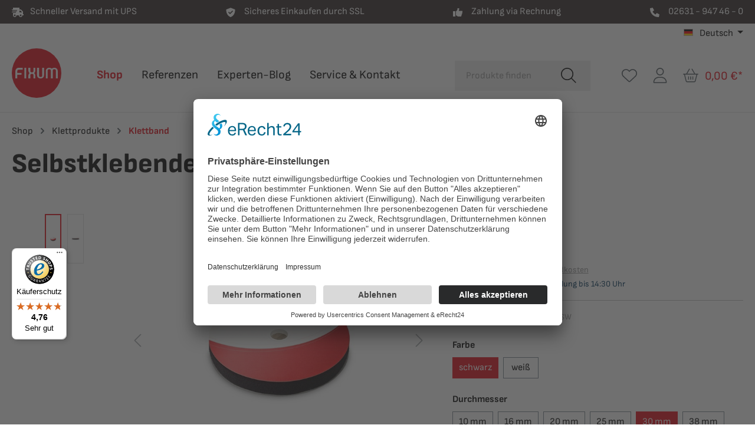

--- FILE ---
content_type: text/html; charset=UTF-8
request_url: https://www.fixum.de/selbstklebendes-premium-flauschband/154P23F00300025SW
body_size: 28025
content:
<!DOCTYPE html>
<html lang="de-DE"
      itemscope="itemscope"
      itemtype="https://schema.org/WebPage">


        
                            
    <head>
                          <link rel="preconnect" href="//app.eu.usercentrics.eu">
    <link rel="preconnect" href="//api.eu.usercentrics.eu">
    <link rel="preconnect" href="//sdp.eu.usercentrics.eu">
    <link rel="preload" href="//app.eu.usercentrics.eu/browser-ui/latest/loader.js" as="script">
    <link rel="preload" href="//sdp.eu.usercentrics.eu/latest/uc-block.bundle.js" as="script">
    <script id="usercentrics-cmp" async data-eu-mode="true"
            data-settings-id="dD1a2U-MCAVwRu"
            src=https://app.eu.usercentrics.eu/browser-ui/latest/loader.js></script>
    <script type="application/javascript" src="https://sdp.eu.usercentrics.eu/latest/uc-block.bundle.js"></script>
                    <meta charset="utf-8">
            

                            <meta name="viewport"
                      content="width=device-width, initial-scale=1, shrink-to-fit=no">
            
                                <meta name="author"
                      content="">
                <meta name="robots"
                      content="index,follow">
                <meta name="revisit-after"
                      content="15 days">
                <meta name="keywords"
                      content="Klett, Flausch, 155P23F, Klettbündelsysteme, Klettbündelsystem, Klettbündel">
                <meta name="description"
                      content="Klettverschluss: Selbstklebendes Flauschband mit leistungsfähigem Acrylatklebstoff - Alfagrip Loop ATA, Verschluss der Marke VELCRO® - schwarz und weiß, 10mm bis 50mm vorrätig">
            
    <link rel="alternate"
          type="application/rss+xml"
          title="Blog Feed"
          href="/blog.rss" />

                <meta property="og:type"
          content="product">
    <meta property="og:site_name"
          content="FIXUM Creative Technology">
    <meta property="og:url"
          content="https://www.fixum.de/selbstklebendes-premium-flauschband/154P23F00300025SW">
    <meta property="og:title"
          content="Selbstklebendes Flauschband (Premium)">

    <meta property="og:description"
          content="Klettverschluss: Selbstklebendes Flauschband mit leistungsfähigem Acrylatklebstoff - Alfagrip Loop ATA, Verschluss der Marke VELCRO® - schwarz und weiß, 10mm bis 50mm vorrätig">
    <meta property="og:image"
          content="https://www.fixum.de/media/c9/44/25/1727161189/premium-klett-flauschband.jpg?ts=1727161424">

            <meta property="product:brand"
              content="Velcro">
    
                        <meta property="product:price:amount"
          content="23.95">
    <meta property="product:price:currency"
          content="EUR">
    <meta property="product:product_link"
          content="https://www.fixum.de/selbstklebendes-premium-flauschband/154P23F00300025SW">

    <meta name="twitter:card"
          content="product">
    <meta name="twitter:site"
          content="FIXUM Creative Technology">
    <meta name="twitter:title"
          content="Selbstklebendes Flauschband (Premium)">
    <meta name="twitter:description"
          content="Klettverschluss: Selbstklebendes Flauschband mit leistungsfähigem Acrylatklebstoff - Alfagrip Loop ATA, Verschluss der Marke VELCRO® - schwarz und weiß, 10mm bis 50mm vorrätig">
    <meta name="twitter:image"
          content="https://www.fixum.de/media/c9/44/25/1727161189/premium-klett-flauschband.jpg?ts=1727161424">

                                <meta itemprop="copyrightHolder"
                      content="FIXUM Creative Technology">
                <meta itemprop="copyrightYear"
                      content="">
                <meta itemprop="isFamilyFriendly"
                      content="true">
                <meta itemprop="image"
                      content="https://www.fixum.de/media/4e/3c/3f/1706109928/logo.svg?ts=1706109928">
            
    
                                            <meta name="theme-color"
                      content="#fff">
                            
                                                
                    <link rel="shortcut icon"
                  href="https://www.fixum.de/media/9d/60/26/1706109985/favicon.svg?ts=1706109985">
        
                            
            
                
    <link rel="canonical" href="https://www.fixum.de/selbstklebendes-premium-flauschband/154P23F00250025SW">

                    <title itemprop="name">Selbstklebendes Flauschband (Premium)</title>
        
                                                                        <link rel="stylesheet"
                      href="https://www.fixum.de/theme/2cd9d8349fbf099f4cc2adb2905b9191/css/all.css?1761820504">
                                    
                    
    <script>
        window.features = {"V6_5_0_0":true,"v6.5.0.0":true,"V6_6_0_0":true,"v6.6.0.0":true,"V6_7_0_0":false,"v6.7.0.0":false,"ADDRESS_SELECTION_REWORK":false,"address.selection.rework":false,"DISABLE_VUE_COMPAT":false,"disable.vue.compat":false,"ACCESSIBILITY_TWEAKS":false,"accessibility.tweaks":false,"ADMIN_VITE":false,"admin.vite":false,"TELEMETRY_METRICS":false,"telemetry.metrics":false,"PERFORMANCE_TWEAKS":false,"performance.tweaks":false,"CACHE_REWORK":false,"cache.rework":false,"PAYPAL_SETTINGS_TWEAKS":false,"paypal.settings.tweaks":false};
    </script>
        
                            <!-- WbmTagManagerAnalytics Head Snippet Start -->
                                    
        

    <!-- Shopware Analytics -->
    <script>
        window.shopwareAnalytics = {
            trackingId: 'b453d049eb173c0e08722fc4515ac53b',
            merchantConsent: true,
            debug: false,
            storefrontController: 'Product',
            storefrontAction: 'index',
            storefrontRoute: 'frontend.detail.page',
            storefrontCmsPageType:  'product_detail' ,
        };
    </script>
    <!-- End Shopware Analytics -->
        

            <script id="wbmTagMangerDefine" type="text/javascript">
            let gtmIsTrackingProductClicks = Boolean(1),
                gtmIsTrackingAddToWishlistClicks = Boolean(1),
                gtmContainerId = 'GTM-KWV96XVV',
                hasSWConsentSupport = Boolean();
            window.wbmScriptIsSet = false;
            window.dataLayer = window.dataLayer || [];
            window.dataLayer.push({"event":"user","id":null});
        </script>

        <script id="wbmTagMangerDataLayer" type="text/javascript">
            window.dataLayer.push({ ecommerce: null });
            window.dataLayer.push({"google_tag_params":{"ecomm_prodid":"154P23F00300025SW","ecomm_pagetype":"product"}});

            
                

            
            let onEventDataLayer = JSON.parse('[{"event":"view_item","ecommerce":{"value":23.95,"items":[{"item_category":"Klettband","price":23.95,"item_brand":"Velcro","item_id":"154P23F00300025SW","item_name":"Selbstklebendes Premium Flauschband","item_variant":"schwarz;30 mm"}],"currency":"EUR"}}]');
                    </script>    
                        <script id="wbmTagManger" type="text/javascript" data-usercentrics="Google Tag Manager">
                function getCookie(name) {
                    var cookieMatch = document.cookie.match(name + '=(.*?)(;|$)');
                    return cookieMatch && decodeURI(cookieMatch[1]);
                }

                let gtmCookieSet = getCookie('wbm-tagmanager-enabled');
                
                let googleTag = function(w,d,s,l,i){w[l]=w[l]||[];w[l].push({'gtm.start':new Date().getTime(),event:'gtm.js'});var f=d.getElementsByTagName(s)[0],j=d.createElement(s),dl=l!='dataLayer'?'&l='+l:'';j.async=true;j.src='https://www.googletagmanager.com/gtm.js?id='+i+dl+'';f.parentNode.insertBefore(j,f);};
                

                if (hasSWConsentSupport && gtmCookieSet === null) {
                    window.wbmGoogleTagmanagerId = gtmContainerId;
                    window.wbmScriptIsSet = false;
                    window.googleTag = googleTag;
                } else {
                    window.wbmScriptIsSet = true;
                    googleTag(window, document, 'script', 'dataLayer', gtmContainerId);
                    googleTag = null;

                    window.dataLayer = window.dataLayer || [];
                    function gtag() { dataLayer.push(arguments); }

                    if (hasSWConsentSupport) {
                        (() => {
                            const analyticsStorageEnabled = document.cookie.split(';').some((item) => item.trim().includes('google-analytics-enabled=1'));
                            const adsEnabled = document.cookie.split(';').some((item) => item.trim().includes('google-ads-enabled=1'));

                            gtag('consent', 'update', {
                                'ad_storage': adsEnabled ? 'granted' : 'denied',
                                'ad_user_data': adsEnabled ? 'granted' : 'denied',
                                'ad_personalization': adsEnabled ? 'granted' : 'denied',
                                'analytics_storage': analyticsStorageEnabled ? 'granted' : 'denied'
                            });
                        })();
                    }
                }

                
            </script><!-- WbmTagManagerAnalytics Head Snippet End -->
            

    

                
                            
            <script type="text/javascript"
                                src='https://www.google.com/recaptcha/api.js?render=6Le9Qr0qAAAAAIGJ3AylPHMPa-qEUMhUsYCnQlHH'
                defer></script>
        <script>
                                        window.googleReCaptchaV3Active = true;
                    </script>
            
                
        
                                        <script>
                window.activeNavigationId = '018de584299179a18faf619433efd887';
                window.router = {
                    'frontend.cart.offcanvas': '/checkout/offcanvas',
                    'frontend.cookie.offcanvas': '/cookie/offcanvas',
                    'frontend.checkout.finish.page': '/checkout/finish',
                    'frontend.checkout.info': '/widgets/checkout/info',
                    'frontend.menu.offcanvas': '/widgets/menu/offcanvas',
                    'frontend.cms.page': '/widgets/cms',
                    'frontend.cms.navigation.page': '/widgets/cms/navigation',
                    'frontend.account.addressbook': '/widgets/account/address-book',
                    'frontend.country.country-data': '/country/country-state-data',
                    'frontend.app-system.generate-token': '/app-system/Placeholder/generate-token',
                    };
                window.salesChannelId = '018c49bf875d73d6bad9a9a8758d795a';
            </script>
        
    <script>
        window.router['frontend.compare.offcanvas'] = '/compare/offcanvas';
        window.router['frontend.compare.content'] = '/compare/content';
    </script>


    <script>
        window.router['frontend.shopware_analytics.customer.data'] = '/storefront/script/shopware-analytics-customer'
    </script>

                                <script>
                
                window.breakpoints = {"xs":0,"sm":576,"md":768,"lg":992,"xl":1200,"xxl":1400};
            </script>
        
                                    <script>
                    window.customerLoggedInState = 0;

                    window.wishlistEnabled = 1;
                </script>
                    
                        
                            <script>
                window.themeAssetsPublicPath = 'https://www.fixum.de/theme/018c3f951f3470cc86a70bd54230fdcc/assets/';
            </script>
        
                        
    <script>
        window.validationMessages = {"required":"Die Eingabe darf nicht leer sein.","email":"Ung\u00fcltige E-Mail-Adresse. Die E-Mail ben\u00f6tigt das Format \"nutzer@beispiel.de\".","confirmation":"Ihre Eingaben sind nicht identisch.","minLength":"Die Eingabe ist zu kurz."};
    </script>
        
                                                            <script>
                        window.themeJsPublicPath = 'https://www.fixum.de/theme/2cd9d8349fbf099f4cc2adb2905b9191/js/';
                    </script>
                                            <script type="text/javascript" src="https://www.fixum.de/theme/2cd9d8349fbf099f4cc2adb2905b9191/js/storefront/storefront.js?1761820504" defer></script>
                                            <script type="text/javascript" src="https://www.fixum.de/theme/2cd9d8349fbf099f4cc2adb2905b9191/js/swag-pay-pal/swag-pay-pal.js?1761820504" defer></script>
                                            <script type="text/javascript" src="https://www.fixum.de/theme/2cd9d8349fbf099f4cc2adb2905b9191/js/ff-base/ff-base.js?1761820504" defer></script>
                                            <script type="text/javascript" src="https://www.fixum.de/theme/2cd9d8349fbf099f4cc2adb2905b9191/js/ff-content-plus/ff-content-plus.js?1761820504" defer></script>
                                            <script type="text/javascript" src="https://www.fixum.de/theme/2cd9d8349fbf099f4cc2adb2905b9191/js/netzp-blog6/netzp-blog6.js?1761820504" defer></script>
                                            <script type="text/javascript" src="https://www.fixum.de/theme/2cd9d8349fbf099f4cc2adb2905b9191/js/bst-register-type6/bst-register-type6.js?1761820504" defer></script>
                                            <script type="text/javascript" src="https://www.fixum.de/theme/2cd9d8349fbf099f4cc2adb2905b9191/js/acris-product-video-c-s/acris-product-video-c-s.js?1761820504" defer></script>
                                            <script type="text/javascript" src="https://www.fixum.de/theme/2cd9d8349fbf099f4cc2adb2905b9191/js/wbm-tag-manager-analytics/wbm-tag-manager-analytics.js?1761820504" defer></script>
                                            <script type="text/javascript" src="https://www.fixum.de/theme/2cd9d8349fbf099f4cc2adb2905b9191/js/ff-social-share/ff-social-share.js?1761820504" defer></script>
                                            <script type="text/javascript" src="https://www.fixum.de/theme/2cd9d8349fbf099f4cc2adb2905b9191/js/frosh-product-compare/frosh-product-compare.js?1761820504" defer></script>
                                            <script type="text/javascript" src="https://www.fixum.de/theme/2cd9d8349fbf099f4cc2adb2905b9191/js/ff-trust-elements/ff-trust-elements.js?1761820504" defer></script>
                                            <script type="text/javascript" src="https://www.fixum.de/theme/2cd9d8349fbf099f4cc2adb2905b9191/js/newsletter-sendinblue/newsletter-sendinblue.js?1761820504" defer></script>
                                            <script type="text/javascript" src="https://www.fixum.de/theme/2cd9d8349fbf099f4cc2adb2905b9191/js/swag-analytics/swag-analytics.js?1761820504" defer></script>
                                            <script type="text/javascript" src="https://www.fixum.de/theme/2cd9d8349fbf099f4cc2adb2905b9191/js/ff-fixum-theme/ff-fixum-theme.js?1761820504" defer></script>
                                                        

    
    
        </head>

        
                
    <body class="is-ctl-product is-act-index">

            
                
    
    
            <div id="page-top" class="skip-to-content bg-primary-subtle text-primary-emphasis overflow-hidden" tabindex="-1">
            <div class="container skip-to-content-container d-flex justify-content-center visually-hidden-focusable">
                                                                                        <a href="#content-main" class="skip-to-content-link d-inline-flex text-decoration-underline m-1 p-2 fw-bold gap-2">
                                Zum Hauptinhalt springen
                            </a>
                                            
                                                                        <a href="#header-main-search-input" class="skip-to-content-link d-inline-flex text-decoration-underline m-1 p-2 fw-bold gap-2 d-none d-sm-block">
                                Zur Suche springen
                            </a>
                                            
                                                                        <a href="#main-navigation-menu" class="skip-to-content-link d-inline-flex text-decoration-underline m-1 p-2 fw-bold gap-2 d-none d-lg-block">
                                Zur Hauptnavigation springen
                            </a>
                                                                        </div>
        </div>
        
                                        <noscript>
                <iframe src="https://www.googletagmanager.com/ns.html?id=GTM-KWV96XVV"
                        height="0"
                        width="0"
                        style="display:none;visibility:hidden"
                        title="Google Tagmanager">

                </iframe>
            </noscript>
            
                <noscript class="noscript-main">
                
    <div role="alert"
         aria-live="polite"
                  class="alert alert-info alert-has-icon">
                                                                        
                                                            <span class="icon icon-info" aria-hidden="true">
                                        <svg xmlns="http://www.w3.org/2000/svg" xmlns:xlink="http://www.w3.org/1999/xlink" width="24" height="24" viewBox="0 0 24 24"><defs><path d="M12 7c.5523 0 1 .4477 1 1s-.4477 1-1 1-1-.4477-1-1 .4477-1 1-1zm1 9c0 .5523-.4477 1-1 1s-1-.4477-1-1v-5c0-.5523.4477-1 1-1s1 .4477 1 1v5zm11-4c0 6.6274-5.3726 12-12 12S0 18.6274 0 12 5.3726 0 12 0s12 5.3726 12 12zM12 2C6.4772 2 2 6.4772 2 12s4.4772 10 10 10 10-4.4772 10-10S17.5228 2 12 2z" id="icons-default-info" /></defs><use xlink:href="#icons-default-info" fill="#758CA3" fill-rule="evenodd" /></svg>
                    </span>
                                                        
                                    
                    <div class="alert-content-container">
                                                    
                                                        <div class="alert-content">                                                    Um unseren Shop in vollem Umfang nutzen zu können, empfehlen wir Ihnen Javascript in Ihrem Browser zu aktivieren.
                                                                </div>                
                                                                </div>
            </div>
            </noscript>
        

                                                
    
                <header class="header-main">
                                        
                
    
                        <div class="trustbar">
            <div class="container">
                                                        
                    <div class="py-2 trustbar-container centered">
                                                                                    <div class="trustbar-item highlight">
                                                                                <div class="trustbar-elements-logo">
                <svg xmlns="http://www.w3.org/2000/svg" viewBox="0 0 640 512"><!--!Font Awesome Pro 6.7.1 by @fontawesome - https://fontawesome.com License - https://fontawesome.com/license (Commercial License) Copyright 2024 Fonticons, Inc.--><path d="M416 0L64 0l0 96L0 96l0 32 64 0 224 0 0 32L64 160l-32 0 0 32 32 0 192 0 0 32L64 224 0 224l0 32 64 0 160 0 0 32L64 288l0 128c0 53 43 96 96 96s96-43 96-96l128 0c0 53 43 96 96 96s96-43 96-96l32 0 32 0 0-64-32 0 0-64 0-32 0-32 0-13.3-9.4-9.4-96-96L493.3 96 480 96l-64 0 0-96zM544 237.3l0 18.7-128 0 0-96 50.7 0L544 237.3zM160 368a48 48 0 1 1 0 96 48 48 0 1 1 0-96zm272 48a48 48 0 1 1 96 0 48 48 0 1 1 -96 0z"/></svg>
            </div>
            <div class="ps-2">
    Schneller Versand mit UPS
</div>                                </div>
                                                                                                                <div class="trustbar-item normal">
                                                                                <div class="trustbar-elements-logo">
                <svg xmlns="http://www.w3.org/2000/svg" viewBox="0 0 512 512"><!--!Font Awesome Pro 6.7.1 by @fontawesome - https://fontawesome.com License - https://fontawesome.com/license (Commercial License) Copyright 2024 Fonticons, Inc.--><path d="M256 5.7l11.5 4.4L475 90.2l19.2 7.4 1.2 20.6c2.9 49.7-4.9 125.6-37.3 199.8C425.4 392.8 367 467.1 268.6 509.4L256 514.8l-12.6-5.4C145 467.1 86.6 392.8 53.9 318C21.4 243.7 13.6 167.8 16.6 118.1l1.2-20.6L37 90.2l207.5-80L256 5.7zM369 209l17-17L352 158.1l-17 17-111 111-47-47-17-17L126.1 256l17 17 64 64 17 17 17-17L369 209z"/></svg>
            </div>
            <div class="ps-2">
    Sicheres Einkaufen durch SSL
</div>                                </div>
                                                                                                                <div class="trustbar-item normal">
                                                                                <div class="trustbar-elements-logo">
                <svg xmlns="http://www.w3.org/2000/svg" viewBox="0 0 512 512"><!--!Font Awesome Pro 6.7.1 by @fontawesome - https://fontawesome.com License - https://fontawesome.com/license (Commercial License) Copyright 2024 Fonticons, Inc.--><path d="M240 67.7L240 32l96 0 0 35.7c0 38.1-9 75.1-25.8 108.3L464 176l48 0 0 96-16 0 0 80-24 0 0 72-24 0 0 56-48 0-120 0-14.5 0-12.1-8.1-72-48L160 409.7l0-25.7 0-64 0-96 0-23.1 18-14.4 7.9-6.4c34.2-27.3 54-68.7 54-112.4zM128 192l0 288L0 480 0 192l128 0z"/></svg>
            </div>
            <div class="ps-2">
    Zahlung via Rechnung
</div>                                </div>
                                                                                                                <div class="trustbar-item normal">
                                                                                <div class="trustbar-elements-logo">
                <svg xmlns="http://www.w3.org/2000/svg" viewBox="0 0 512 512"><!--!Font Awesome Pro 6.7.1 by @fontawesome - https://fontawesome.com License - https://fontawesome.com/license (Commercial License) Copyright 2024 Fonticons, Inc.--><path d="M0 32L144 0l80 144-83.8 67c36.1 68.4 92.3 124.6 160.8 160.8L368 288l144 80L480 512H448C200.6 512 0 311.4 0 64L0 32z"/></svg>
            </div>
            <div class="ps-2">
    <a href="tel:+492631947460">02631 - 947 46 - 0</a>
</div>                                </div>
                                                                                                                            </div>
                            </div>
        </div>
        
                            <div class="container">
                                            
    <div class="top-bar d-none d-lg-block">
                                                    <nav class="top-bar-nav"
                     aria-label="Shop-Einstellungen">
                                            
                
            <div class="top-bar-nav-item top-bar-language">
                            <form method="post"
                      action="/checkout/language"
                      class="language-form"
                      data-form-auto-submit="true">
                                                                                            
                        <div class="languages-menu dropdown">
                            <button class="btn dropdown-toggle top-bar-nav-btn"
                                    type="button"
                                    id="languagesDropdown-top-bar"
                                    data-bs-toggle="dropdown"
                                    aria-haspopup="true"
                                    aria-expanded="false"
                                    aria-label="Sprache ändern (Deutsch ist die aktuelle Sprache)">
                                <span aria-hidden="true" class="top-bar-list-icon language-flag country-de language-de"></span>
                                                                <span class="top-bar-nav-text">Deutsch</span>
                            </button>

                                                            <ul class="top-bar-list dropdown-menu dropdown-menu-end"
                                    aria-label="Verfügbare Sprachen">
                                                                            
                                                                                                                        <li class="top-bar-list-item dropdown-item item-checked active">
                                                                                                                                                                                            
                                                                                                                                                    <label class="top-bar-list-label"
                                                           for="top-bar-2fbb5fe2e29a4d70aa5854ce7ce3e20b">
                                                        <input id="top-bar-2fbb5fe2e29a4d70aa5854ce7ce3e20b"
                                                               class="top-bar-list-radio"
                                                               value="2fbb5fe2e29a4d70aa5854ce7ce3e20b"
                                                               name="languageId"
                                                               type="radio"
                                                             checked>
                                                        <span aria-hidden="true" class="top-bar-list-icon language-flag country-de language-de"></span>
                                                        Deutsch
                                                    </label>
                                                
                                                                                                                                    </li>
                                                                            
                                                                                                                        <li class="top-bar-list-item dropdown-item">
                                                                                                                                                                                            
                                                                                                                                                    <label class="top-bar-list-label"
                                                           for="top-bar-018bdc119bef704ba0a3dbb34006023e">
                                                        <input id="top-bar-018bdc119bef704ba0a3dbb34006023e"
                                                               class="top-bar-list-radio"
                                                               value="018bdc119bef704ba0a3dbb34006023e"
                                                               name="languageId"
                                                               type="radio"
                                                            >
                                                        <span aria-hidden="true" class="top-bar-list-icon language-flag country-gb language-en"></span>
                                                        English
                                                    </label>
                                                
                                                                                                                                    </li>
                                                                    </ul>
                                                    </div>

                        <input name="redirectTo" type="hidden" value="frontend.detail.page">

                                                    <input name="redirectParameters[_httpCache]" type="hidden" value="1">
                                                    <input name="redirectParameters[productId]" type="hidden" value="018c49bfa52972f19fc6c7dde69edd75">
                                                            </form>
                    </div>
                        
                                            
                
                                        </nav>
                        </div>
    
            <div class="row align-items-center header-row">
                              <div class="col-12 col-lg-auto header-logo-col pb-sm-2 my-3 m-lg-0">
                        <div class="header-logo-main text-center">
                    <a class="header-logo-main-link"
               href="/"
               title="Zur Startseite gehen">
                                    <picture class="header-logo-picture d-block m-auto">
                                                                            
                                                                            
                                                                                    <img src="https://www.fixum.de/media/4e/3c/3f/1706109928/logo.svg?ts=1706109928"
                                     alt="Zur Startseite gehen"
                                     class="img-fluid header-logo-main-img">
                                                                        </picture>
                            </a>
            </div>
                </div>
            

  <div class="nav-main col-auto order-0 d-none d-xl-block">
          <div class="main-navigation">
            
    <div class="main-navigation"
         id="mainNavigation"
         data-flyout-menu="true">
                    <div class="container">
                                    <nav class="nav main-navigation-menu"
                        id="main-navigation-menu"
                        aria-label="Hauptnavigation"
                        itemscope="itemscope"
                        itemtype="https://schema.org/SiteNavigationElement">
                        
                                                                            
                                                    
                                                                                            
                                                                                                                                                                                                                                        
                                        <a class="nav-link main-navigation-link nav-item-018d3fc79dc4777290b2b2e05590a666 active"
                                           href="https://www.fixum.de/shop/"
                                           itemprop="url"
                                           data-flyout-menu-trigger="018d3fc79dc4777290b2b2e05590a666"                                                                                      title="Shop">
                                            <div class="main-navigation-link-text">
                                                <span itemprop="name">Shop</span>
                                            </div>
                                        </a>
                                                                                                                                                                                                        
                                                                                                                                                    
                                        <a class="nav-link main-navigation-link nav-item-018d3fc7ad4b7d9584aafb0cec35c300 "
                                           href="https://www.fixum.de/referenzen/"
                                           itemprop="url"
                                           data-flyout-menu-trigger="018d3fc7ad4b7d9584aafb0cec35c300"                                                                                      title="Referenzen">
                                            <div class="main-navigation-link-text">
                                                <span itemprop="name">Referenzen</span>
                                            </div>
                                        </a>
                                                                                                                                                                                                        
                                                                                                                                                    
                                        <a class="nav-link main-navigation-link nav-item-018d3fc7c13d725dba9241322886535b "
                                           href="https://www.fixum.de/experten-blog/"
                                           itemprop="url"
                                                                                                                                 title="Experten-Blog">
                                            <div class="main-navigation-link-text">
                                                <span itemprop="name">Experten-Blog</span>
                                            </div>
                                        </a>
                                                                                                                                                                                                        
                                                                                                                                                    
                                        <a class="nav-link main-navigation-link nav-item-018d3fc81b197124b33c327ea03c5d3b "
                                           href="https://www.fixum.de/service-kontakt/"
                                           itemprop="url"
                                           data-flyout-menu-trigger="018d3fc81b197124b33c327ea03c5d3b"                                                                                      title="Service &amp; Kontakt">
                                            <div class="main-navigation-link-text">
                                                <span itemprop="name">Service &amp; Kontakt</span>
                                            </div>
                                        </a>
                                                                                                                                                                                    </nav>
                
                                                                                                                                                                                                                                                                                                                                                                                                                    
                                                                        <div class="navigation-flyouts">
                                                                                                                                                                                                        <div class="navigation-flyout"
                                                     data-flyout-menu-id="018d3fc79dc4777290b2b2e05590a666">
                                                    <div class="container">
                                                                                                                            
            <div class="row navigation-flyout-bar">
                            <div class="col">
                    <div class="navigation-flyout-category-link">
                                                                                    <a class="nav-link"
                                   href="https://www.fixum.de/shop/"
                                   itemprop="url"
                                   title="Shop">
                                      Zur Kategorie Shop

  <i class="fa-sharp fa-regular fa-chevron-right"></i>
                                </a>
                                                                        </div>
                </div>
            
                            <div class="col-auto">
                    <div class="navigation-flyout-close js-close-flyout-menu">
                                                                                            <span class="icon icon-x">
                                        <svg xmlns="http://www.w3.org/2000/svg" xmlns:xlink="http://www.w3.org/1999/xlink" width="24" height="24" viewBox="0 0 24 24"><defs><path d="m10.5858 12-7.293-7.2929c-.3904-.3905-.3904-1.0237 0-1.4142.3906-.3905 1.0238-.3905 1.4143 0L12 10.5858l7.2929-7.293c.3905-.3904 1.0237-.3904 1.4142 0 .3905.3906.3905 1.0238 0 1.4143L13.4142 12l7.293 7.2929c.3904.3905.3904 1.0237 0 1.4142-.3906.3905-1.0238.3905-1.4143 0L12 13.4142l-7.2929 7.293c-.3905.3904-1.0237.3904-1.4142 0-.3905-.3906-.3905-1.0238 0-1.4143L10.5858 12z" id="icons-default-x" /></defs><use xlink:href="#icons-default-x" fill="#758CA3" fill-rule="evenodd" /></svg>
                    </span>
                                                                            </div>
                </div>
                    </div>
    
            <div class="row navigation-flyout-content">
              <div class="col">
    <div class="navigation-flyout-categories">
                  
                    
    
    <div class="row navigation-flyout-categories is-level-0">
                                            
                <div class="col navigation-flyout-col">
                                                                        <a class="nav-item nav-link navigation-flyout-link is-level-0"
                               href="https://www.fixum.de/shop/klebeprodukte/"
                               itemprop="url"
                                                              title="Klebeprodukte ">
                                <span itemprop="name">Klebeprodukte </span>
                            </a>
                                            
        
                                                                            
        
    
    <div class="navigation-flyout-categories is-level-1">
                                            
                <div class="col navigation-flyout-col">
                                                                        <a class="nav-item nav-link navigation-flyout-link is-level-1"
                               href="https://www.fixum.de/shop/klebeprodukte/klebeband-doppelseitig/"
                               itemprop="url"
                                                              title="Klebeband doppelseitig">
                                <span itemprop="name">Klebeband doppelseitig</span>
                            </a>
                                            
        
                                                                            
        
    
    <div class="navigation-flyout-categories is-level-2">
            </div>
                                            
            </div>
                                            
                <div class="col navigation-flyout-col">
                                                                        <a class="nav-item nav-link navigation-flyout-link is-level-1"
                               href="https://www.fixum.de/shop/klebeprodukte/klebeband-einseitig/"
                               itemprop="url"
                                                              title="Klebeband einseitig">
                                <span itemprop="name">Klebeband einseitig</span>
                            </a>
                                            
        
                                                                            
        
    
    <div class="navigation-flyout-categories is-level-2">
            </div>
                                            
            </div>
                                            
                <div class="col navigation-flyout-col">
                                                                        <a class="nav-item nav-link navigation-flyout-link is-level-1"
                               href="https://www.fixum.de/shop/klebeprodukte/klebepunkte-doppelseitig/"
                               itemprop="url"
                                                              title="Klebepunkte doppelseitig">
                                <span itemprop="name">Klebepunkte doppelseitig</span>
                            </a>
                                            
        
                                                                            
        
    
    <div class="navigation-flyout-categories is-level-2">
            </div>
                                            
            </div>
            </div>
                                            
            </div>
                                            
                <div class="col navigation-flyout-col">
                                                                        <a class="nav-item nav-link navigation-flyout-link is-level-0"
                               href="https://www.fixum.de/shop/etiketten-labels/"
                               itemprop="url"
                                                              title="Etiketten + Labels">
                                <span itemprop="name">Etiketten + Labels</span>
                            </a>
                                            
        
                                                                            
        
    
    <div class="navigation-flyout-categories is-level-1">
            </div>
                                            
            </div>
                                            
                <div class="col navigation-flyout-col">
                                                                        <a class="nav-item nav-link navigation-flyout-link is-level-0"
                               href="https://www.fixum.de/shop/magnetprodukte/"
                               itemprop="url"
                                                              title="Magnetprodukte">
                                <span itemprop="name">Magnetprodukte</span>
                            </a>
                                            
        
                                                                            
        
    
    <div class="navigation-flyout-categories is-level-1">
                                            
                <div class="col navigation-flyout-col">
                                                                        <a class="nav-item nav-link navigation-flyout-link is-level-1"
                               href="https://www.fixum.de/shop/magnetprodukte/magnete-selbstklebend/"
                               itemprop="url"
                                                              title="Magnete selbstklebend">
                                <span itemprop="name">Magnete selbstklebend</span>
                            </a>
                                            
        
                                                                            
        
    
    <div class="navigation-flyout-categories is-level-2">
            </div>
                                            
            </div>
                                            
                <div class="col navigation-flyout-col">
                                                                        <a class="nav-item nav-link navigation-flyout-link is-level-1"
                               href="https://www.fixum.de/shop/magnetprodukte/magnete-nichtselbstklebend/"
                               itemprop="url"
                                                              title="Magnete nichtselbstklebend">
                                <span itemprop="name">Magnete nichtselbstklebend</span>
                            </a>
                                            
        
                                                                            
        
    
    <div class="navigation-flyout-categories is-level-2">
            </div>
                                            
            </div>
                                            
                <div class="col navigation-flyout-col">
                                                                        <a class="nav-item nav-link navigation-flyout-link is-level-1"
                               href="https://www.fixum.de/shop/magnetprodukte/magnetband/"
                               itemprop="url"
                                                              title="Magnetband">
                                <span itemprop="name">Magnetband</span>
                            </a>
                                            
        
                                                                            
        
    
    <div class="navigation-flyout-categories is-level-2">
            </div>
                                            
            </div>
                                            
                <div class="col navigation-flyout-col">
                                                                        <a class="nav-item nav-link navigation-flyout-link is-level-1"
                               href="https://www.fixum.de/shop/magnetprodukte/haftgrund-fuer-magnete/"
                               itemprop="url"
                                                              title="Haftgrund für Magnete">
                                <span itemprop="name">Haftgrund für Magnete</span>
                            </a>
                                            
        
                                                                            
        
    
    <div class="navigation-flyout-categories is-level-2">
            </div>
                                            
            </div>
            </div>
                                            
            </div>
                                            
                <div class="col navigation-flyout-col">
                                                                        <a class="nav-item nav-link navigation-flyout-link is-level-0 active"
                               href="https://www.fixum.de/shop/klettprodukte/"
                               itemprop="url"
                                                              title="Klettprodukte">
                                <span itemprop="name">Klettprodukte</span>
                            </a>
                                            
        
                                                                            
        
    
    <div class="navigation-flyout-categories is-level-1">
                                            
                <div class="col navigation-flyout-col">
                                                                        <a class="nav-item nav-link navigation-flyout-link is-level-1 active"
                               href="https://www.fixum.de/shop/klettprodukte/klettband/"
                               itemprop="url"
                                                              title="Klettband">
                                <span itemprop="name">Klettband</span>
                            </a>
                                            
        
                                                                            
        
    
    <div class="navigation-flyout-categories is-level-2">
            </div>
                                            
            </div>
                                            
                <div class="col navigation-flyout-col">
                                                                        <a class="nav-item nav-link navigation-flyout-link is-level-1"
                               href="https://www.fixum.de/shop/klettprodukte/klettpunkte/"
                               itemprop="url"
                                                              title="Klettpunkte">
                                <span itemprop="name">Klettpunkte</span>
                            </a>
                                            
        
                                                                            
        
    
    <div class="navigation-flyout-categories is-level-2">
            </div>
                                            
            </div>
                                            
                <div class="col navigation-flyout-col">
                                                                        <a class="nav-item nav-link navigation-flyout-link is-level-1"
                               href="https://www.fixum.de/shop/klettprodukte/klettbinder/"
                               itemprop="url"
                                                              title="Klettbinder">
                                <span itemprop="name">Klettbinder</span>
                            </a>
                                            
        
                                                                            
        
    
    <div class="navigation-flyout-categories is-level-2">
            </div>
                                            
            </div>
            </div>
                                            
            </div>
                                            
                <div class="col navigation-flyout-col">
                                                                        <a class="nav-item nav-link navigation-flyout-link is-level-0"
                               href="https://www.fixum.de/shop/versandprodukte/"
                               itemprop="url"
                                                              title="Versandprodukte">
                                <span itemprop="name">Versandprodukte</span>
                            </a>
                                            
        
                                                                            
        
    
    <div class="navigation-flyout-categories is-level-1">
                                            
                <div class="col navigation-flyout-col">
                                                                        <a class="nav-item nav-link navigation-flyout-link is-level-1"
                               href="https://www.fixum.de/shop/versandprodukte/versandtaschen/"
                               itemprop="url"
                                                              title="Versandtaschen">
                                <span itemprop="name">Versandtaschen</span>
                            </a>
                                            
        
                                                                            
        
    
    <div class="navigation-flyout-categories is-level-2">
            </div>
                                            
            </div>
                                            
                <div class="col navigation-flyout-col">
                                                                        <a class="nav-item nav-link navigation-flyout-link is-level-1"
                               href="https://www.fixum.de/shop/versandprodukte/packband/"
                               itemprop="url"
                                                              title="Packband">
                                <span itemprop="name">Packband</span>
                            </a>
                                            
        
                                                                            
        
    
    <div class="navigation-flyout-categories is-level-2">
            </div>
                                            
            </div>
            </div>
                                            
            </div>
                                            
                <div class="col navigation-flyout-col">
                                                                        <a class="nav-item nav-link navigation-flyout-link is-level-0"
                               href="https://www.fixum.de/shop/verarbeitung-zuschneiden/"
                               itemprop="url"
                                                              title="Verarbeitung &amp; Zuschneiden">
                                <span itemprop="name">Verarbeitung &amp; Zuschneiden</span>
                            </a>
                                            
        
                                                                            
        
    
    <div class="navigation-flyout-categories is-level-1">
                                            
                <div class="col navigation-flyout-col">
                                                                        <a class="nav-item nav-link navigation-flyout-link is-level-1"
                               href="https://www.fixum.de/shop/verarbeitung-zuschneiden/bandspender-etikettenspender/"
                               itemprop="url"
                                                              title="Bandspender &amp; Etikettenspender">
                                <span itemprop="name">Bandspender &amp; Etikettenspender</span>
                            </a>
                                            
        
                                                                            
        
    
    <div class="navigation-flyout-categories is-level-2">
            </div>
                                            
            </div>
                                            
                <div class="col navigation-flyout-col">
                                                                        <a class="nav-item nav-link navigation-flyout-link is-level-1"
                               href="https://www.fixum.de/shop/verarbeitung-zuschneiden/cutter-grafikmesser/"
                               itemprop="url"
                                                              title="Cutter &amp; Grafikmesser">
                                <span itemprop="name">Cutter &amp; Grafikmesser</span>
                            </a>
                                            
        
                                                                            
        
    
    <div class="navigation-flyout-categories is-level-2">
            </div>
                                            
            </div>
                                            
                <div class="col navigation-flyout-col">
                                                                        <a class="nav-item nav-link navigation-flyout-link is-level-1"
                               href="https://www.fixum.de/shop/verarbeitung-zuschneiden/schneidelineale-messhilfen/"
                               itemprop="url"
                                                              title="Schneidelineale &amp; Messhilfen">
                                <span itemprop="name">Schneidelineale &amp; Messhilfen</span>
                            </a>
                                            
        
                                                                            
        
    
    <div class="navigation-flyout-categories is-level-2">
            </div>
                                            
            </div>
                                            
                <div class="col navigation-flyout-col">
                                                                        <a class="nav-item nav-link navigation-flyout-link is-level-1"
                               href="https://www.fixum.de/shop/verarbeitung-zuschneiden/schneidematten/"
                               itemprop="url"
                                                              title="Schneidematten">
                                <span itemprop="name">Schneidematten</span>
                            </a>
                                            
        
                                                                            
        
    
    <div class="navigation-flyout-categories is-level-2">
            </div>
                                            
            </div>
                                            
                <div class="col navigation-flyout-col">
                                                                        <a class="nav-item nav-link navigation-flyout-link is-level-1"
                               href="https://www.fixum.de/shop/verarbeitung-zuschneiden/handabroller/"
                               itemprop="url"
                                                              title="Handabroller">
                                <span itemprop="name">Handabroller</span>
                            </a>
                                            
        
                                                                            
        
    
    <div class="navigation-flyout-categories is-level-2">
            </div>
                                            
            </div>
                                            
                <div class="col navigation-flyout-col">
                                                                        <a class="nav-item nav-link navigation-flyout-link is-level-1"
                               href="https://www.fixum.de/shop/verarbeitung-zuschneiden/hilfsmittel-verbrauchsmaterial/"
                               itemprop="url"
                                                              title="Hilfsmittel &amp; Verbrauchsmaterial">
                                <span itemprop="name">Hilfsmittel &amp; Verbrauchsmaterial</span>
                            </a>
                                            
        
                                                                            
        
    
    <div class="navigation-flyout-categories is-level-2">
            </div>
                                            
            </div>
            </div>
                                            
            </div>
            </div>
          </div>
  </div>

                                            <div class="col-4 col-xl-3">
                    <div class="navigation-flyout-teaser">
                                                    <a class="navigation-flyout-teaser-image-container"
                               href="https://www.fixum.de/shop/"
                                                              title="Shop">
                                
                    
                        
                        
    
    
    
        
                
        
                
                    
            <img src="https://www.fixum.de/media/4e/f6/d9/1714648195/von-klebeband-bis-klett.png?ts=1714648245"                             srcset="https://www.fixum.de/thumbnail/4e/f6/d9/1714648195/von-klebeband-bis-klett_1920x1920.png?ts=1714648340 1920w, https://www.fixum.de/thumbnail/4e/f6/d9/1714648195/von-klebeband-bis-klett_800x800.png?ts=1714648340 800w, https://www.fixum.de/thumbnail/4e/f6/d9/1714648195/von-klebeband-bis-klett_400x400.png?ts=1714648340 400w"                                 sizes="310px"
                                         class="navigation-flyout-teaser-image" alt="Von Klebeband bis Klett" title="Von Klebeband bis Klett" data-object-fit="cover" loading="lazy"        />
                                </a>
                                            </div>
                </div>
                                    </div>
                                                                                                                </div>
                                                </div>
                                                                                                                                                                                                                                                            <div class="navigation-flyout"
                                                     data-flyout-menu-id="018d3fc7ad4b7d9584aafb0cec35c300">
                                                    <div class="container">
                                                                                                                            
            <div class="row navigation-flyout-bar">
                            <div class="col">
                    <div class="navigation-flyout-category-link">
                                                                                    <a class="nav-link"
                                   href="https://www.fixum.de/referenzen/"
                                   itemprop="url"
                                   title="Referenzen">
                                      Zur Kategorie Referenzen

  <i class="fa-sharp fa-regular fa-chevron-right"></i>
                                </a>
                                                                        </div>
                </div>
            
                            <div class="col-auto">
                    <div class="navigation-flyout-close js-close-flyout-menu">
                                                                                            <span class="icon icon-x">
                                        <svg xmlns="http://www.w3.org/2000/svg" xmlns:xlink="http://www.w3.org/1999/xlink" width="24" height="24" viewBox="0 0 24 24"><use xlink:href="#icons-default-x" fill="#758CA3" fill-rule="evenodd" /></svg>
                    </span>
                                                                            </div>
                </div>
                    </div>
    
            <div class="row navigation-flyout-content">
              <div class="col">
    <div class="navigation-flyout-categories">
                  
                    
    
    <div class="row navigation-flyout-categories is-level-0">
                                            
                <div class="col navigation-flyout-col">
                                                                        <a class="nav-item nav-link navigation-flyout-link is-level-0"
                               href="https://www.fixum.de/referenzen/glenfiddich/"
                               itemprop="url"
                                                              title="Glenfiddich">
                                <span itemprop="name">Glenfiddich</span>
                            </a>
                                            
        
                                                                            
        
    
    <div class="navigation-flyout-categories is-level-1">
            </div>
                                            
            </div>
                                            
                <div class="col navigation-flyout-col">
                                                                        <a class="nav-item nav-link navigation-flyout-link is-level-0"
                               href="https://www.fixum.de/referenzen/lieblingskorb/"
                               itemprop="url"
                                                              title="Lieblingskorb">
                                <span itemprop="name">Lieblingskorb</span>
                            </a>
                                            
        
                                                                            
        
    
    <div class="navigation-flyout-categories is-level-1">
            </div>
                                            
            </div>
                                            
                <div class="col navigation-flyout-col">
                                                                        <a class="nav-item nav-link navigation-flyout-link is-level-0"
                               href="https://www.fixum.de/referenzen/fritz-stephan-gmbh/"
                               itemprop="url"
                                                              title="Fritz Stephan GmbH">
                                <span itemprop="name">Fritz Stephan GmbH</span>
                            </a>
                                            
        
                                                                            
        
    
    <div class="navigation-flyout-categories is-level-1">
            </div>
                                            
            </div>
                                            
                <div class="col navigation-flyout-col">
                                                                        <a class="nav-item nav-link navigation-flyout-link is-level-0"
                               href="https://www.fixum.de/referenzen/gizeh/"
                               itemprop="url"
                                                              title="Gizeh">
                                <span itemprop="name">Gizeh</span>
                            </a>
                                            
        
                                                                            
        
    
    <div class="navigation-flyout-categories is-level-1">
            </div>
                                            
            </div>
                                            
                <div class="col navigation-flyout-col">
                                                                        <a class="nav-item nav-link navigation-flyout-link is-level-0"
                               href="https://www.fixum.de/referenzen/hugo-boss/"
                               itemprop="url"
                                                              title="Hugo Boss">
                                <span itemprop="name">Hugo Boss</span>
                            </a>
                                            
        
                                                                            
        
    
    <div class="navigation-flyout-categories is-level-1">
            </div>
                                            
            </div>
                                            
                <div class="col navigation-flyout-col">
                                                                        <a class="nav-item nav-link navigation-flyout-link is-level-0"
                               href="https://www.fixum.de/referenzen/mydays/"
                               itemprop="url"
                                                              title="mydays">
                                <span itemprop="name">mydays</span>
                            </a>
                                            
        
                                                                            
        
    
    <div class="navigation-flyout-categories is-level-1">
            </div>
                                            
            </div>
                                            
                <div class="col navigation-flyout-col">
                                                                        <a class="nav-item nav-link navigation-flyout-link is-level-0"
                               href="https://www.fixum.de/referenzen/wahre-schaetze/"
                               itemprop="url"
                                                              title="Wahre Schätze">
                                <span itemprop="name">Wahre Schätze</span>
                            </a>
                                            
        
                                                                            
        
    
    <div class="navigation-flyout-categories is-level-1">
            </div>
                                            
            </div>
            </div>
          </div>
  </div>

                                                </div>
                                                                                                                </div>
                                                </div>
                                                                                                                                                                                                                                                                                                                                        <div class="navigation-flyout"
                                                     data-flyout-menu-id="018d3fc81b197124b33c327ea03c5d3b">
                                                    <div class="container">
                                                                                                                            
            <div class="row navigation-flyout-bar">
                            <div class="col">
                    <div class="navigation-flyout-category-link">
                                                                                    <a class="nav-link"
                                   href="https://www.fixum.de/service-kontakt/"
                                   itemprop="url"
                                   title="Service &amp; Kontakt">
                                      Zur Kategorie Service &amp; Kontakt

  <i class="fa-sharp fa-regular fa-chevron-right"></i>
                                </a>
                                                                        </div>
                </div>
            
                            <div class="col-auto">
                    <div class="navigation-flyout-close js-close-flyout-menu">
                                                                                            <span class="icon icon-x">
                                        <svg xmlns="http://www.w3.org/2000/svg" xmlns:xlink="http://www.w3.org/1999/xlink" width="24" height="24" viewBox="0 0 24 24"><use xlink:href="#icons-default-x" fill="#758CA3" fill-rule="evenodd" /></svg>
                    </span>
                                                                            </div>
                </div>
                    </div>
    
            <div class="row navigation-flyout-content">
              <div class="col">
    <div class="navigation-flyout-categories">
                  
                    
    
    <div class="row navigation-flyout-categories is-level-0">
                                            
                <div class="col navigation-flyout-col">
                                                                        <a class="nav-item nav-link navigation-flyout-link is-level-0"
                               href="https://www.fixum.de/service-kontakt/dienstleistungen/"
                               itemprop="url"
                                                              title="Dienstleistungen">
                                <span itemprop="name">Dienstleistungen</span>
                            </a>
                                            
        
                                                                            
        
    
    <div class="navigation-flyout-categories is-level-1">
            </div>
                                            
            </div>
                                            
                <div class="col navigation-flyout-col">
                                                                        <a class="nav-item nav-link navigation-flyout-link is-level-0"
                               href="https://www.fixum.de/service-kontakt/portfolio/"
                               itemprop="url"
                                                              title="Portfolio">
                                <span itemprop="name">Portfolio</span>
                            </a>
                                            
        
                                                                            
        
    
    <div class="navigation-flyout-categories is-level-1">
            </div>
                                            
            </div>
                                            
                <div class="col navigation-flyout-col">
                                                                        <a class="nav-item nav-link navigation-flyout-link is-level-0"
                               href="https://www.fixum.de/service-kontakt/stellenangebote/"
                               itemprop="url"
                                                              title="Stellenangebote">
                                <span itemprop="name">Stellenangebote</span>
                            </a>
                                            
        
                                                                            
        
    
    <div class="navigation-flyout-categories is-level-1">
            </div>
                                            
            </div>
                                            
                <div class="col navigation-flyout-col">
                                                                        <a class="nav-item nav-link navigation-flyout-link is-level-0"
                               href="https://www.fixum.de/service-kontakt/faq/"
                               itemprop="url"
                                                              title="FAQ">
                                <span itemprop="name">FAQ</span>
                            </a>
                                            
        
                                                                            
        
    
    <div class="navigation-flyout-categories is-level-1">
            </div>
                                            
            </div>
            </div>
          </div>
  </div>

                                                </div>
                                                                                                                </div>
                                                </div>
                                                                                                                                                                                    </div>
                                                                                        </div>
            </div>
      </div>
      </div>

              <div class="col-12 order-2 col-sm order-sm-1 header-search-col">
    <div class="row">
      <div class="col-sm-auto d-none d-sm-block d-xl-none">
                                                  <div class="nav-main-toggle">
                                                                            <button
                                            class="btn nav-main-toggle-btn header-actions-btn"
                                            type="button"
                                            data-off-canvas-menu="true"
                                            aria-label="Menü"
                                        >
                                                                                                    <span class="icon icon-stack">
                                        <svg xmlns="http://www.w3.org/2000/svg" xmlns:xlink="http://www.w3.org/1999/xlink" width="24" height="24" viewBox="0 0 24 24"><defs><path d="M3 13c-.5523 0-1-.4477-1-1s.4477-1 1-1h18c.5523 0 1 .4477 1 1s-.4477 1-1 1H3zm0-7c-.5523 0-1-.4477-1-1s.4477-1 1-1h18c.5523 0 1 .4477 1 1s-.4477 1-1 1H3zm0 14c-.5523 0-1-.4477-1-1s.4477-1 1-1h18c.5523 0 1 .4477 1 1s-.4477 1-1 1H3z" id="icons-default-stack" /></defs><use xlink:href="#icons-default-stack" fill="#758CA3" fill-rule="evenodd" /></svg>
                    </span>
                                                                                        </button>
                                                                    </div>
                            
              </div>
      <div class="col">
        
    <div class="collapse"
         id="searchCollapse">
        <div class="header-search my-2 m-sm-auto">
                            <form action="/search"
                      method="get"
                      data-search-widget="true"
                      data-search-widget-options="{&quot;searchWidgetMinChars&quot;:3}"
                      data-url="/suggest?search="
                      class="header-search-form">
                                            <div class="input-group">
                                                            <input
                                    type="search"
                                    id="header-main-search-input"
                                    name="search"
                                    class="form-control header-search-input"
                                    autocomplete="off"
                                    autocapitalize="off"
                                    placeholder="Produkte finden"
                                    aria-label="Produkte finden"
                                    role="combobox"
                                    aria-autocomplete="list"
                                    aria-controls="search-suggest-listbox"
                                    aria-expanded="false"
                                    aria-describedby="search-suggest-result-info"
                                    value="">
                            
                              <button type="submit" class="btn header-search-btn" aria-label="Suchen">
    <span class="header-search-icon">
      <i class="fa-sharp fa-light fa-magnifying-glass"></i>
    </span>
  </button>

                                                            <button class="btn header-close-btn js-search-close-btn d-none"
                                        type="button"
                                        aria-label="Die Dropdown-Suche schließen">
                                    <span class="header-close-icon">
                                                <span class="icon icon-x">
                                        <svg xmlns="http://www.w3.org/2000/svg" xmlns:xlink="http://www.w3.org/1999/xlink" width="24" height="24" viewBox="0 0 24 24"><use xlink:href="#icons-default-x" fill="#758CA3" fill-rule="evenodd" /></svg>
                    </span>
                                        </span>
                                </button>
                                                    </div>
                                    </form>
                    </div>
    </div>
      </div>
    </div>
  </div>

                            <div class="col-12 order-1 col-sm-auto order-sm-2 header-actions-col">
                    <div class="row g-0">
                                                    <div class="col d-sm-none">
                                <div class="menu-button">
                                                                            <button
                                            class="btn nav-main-toggle-btn header-actions-btn"
                                            type="button"
                                            data-off-canvas-menu="true"
                                            aria-label="Menü"
                                        >
                                                                                                    <span class="icon icon-stack">
                                        <svg xmlns="http://www.w3.org/2000/svg" xmlns:xlink="http://www.w3.org/1999/xlink" width="24" height="24" viewBox="0 0 24 24"><use xlink:href="#icons-default-stack" fill="#758CA3" fill-rule="evenodd" /></svg>
                    </span>
                                                                                        </button>
                                                                    </div>
                            </div>
                        
                          <div class="col-auto d-sm-none">
    <div class="search-toggle">
      <button class="btn header-actions-btn search-toggle-btn js-search-toggle-btn collapsed"
              type="button"
              data-bs-toggle="collapse"
              data-bs-target="#searchCollapse"
              aria-expanded="false"
              aria-controls="searchCollapse"
              aria-label="Suchen">
                <span class="icon icon-fixum icon-fixum-search">
                                        <svg xmlns="http://www.w3.org/2000/svg" viewBox="0 0 512 512"><!--!Font Awesome Pro 6.5.1 by @fontawesome - https://fontawesome.com License - https://fontawesome.com/license (Commercial License) Copyright 2024 Fonticons, Inc.--><path d="M384 208A176 176 0 1 0 32 208a176 176 0 1 0 352 0zM343.3 366C307 397.2 259.7 416 208 416C93.1 416 0 322.9 0 208S93.1 0 208 0S416 93.1 416 208c0 51.7-18.8 99-50 135.3L507.3 484.7c6.2 6.2 6.2 16.4 0 22.6s-16.4 6.2-22.6 0L343.3 366z"/></svg>

                    </span>
          </button>
    </div>
  </div>

  
                                                                                    <div class="col-auto">
                                    <div class="header-wishlist">
                                        <a class="btn header-wishlist-btn header-actions-btn"
                                           href="/wishlist"
                                           title="Merkzettel"
                                           aria-label="Merkzettel">
                                              
      <span class="header-wishlist-icon">
              <span class="icon icon-fixum icon-fixum-heart">
                                        <svg xmlns="http://www.w3.org/2000/svg" viewBox="0 0 512 512"><!--!Font Awesome Pro 6.5.1 by @fontawesome - https://fontawesome.com License - https://fontawesome.com/license (Commercial License) Copyright 2024 Fonticons, Inc.--><path d="M244 130.6l-12-13.5-4.2-4.7c-26-29.2-65.3-42.8-103.8-35.8c-53.3 9.7-92 56.1-92 110.3v3.5c0 32.3 13.4 63.1 37.1 85.1L253 446.8c.8 .7 1.9 1.2 3 1.2s2.2-.4 3-1.2L443 275.5c23.6-22 37-52.8 37-85.1v-3.5c0-54.2-38.7-100.6-92-110.3c-38.5-7-77.8 6.6-103.8 35.8l-4.2 4.7-12 13.5c-3 3.4-7.4 5.4-12 5.4s-8.9-2-12-5.4zm34.9-57.1C311 48.4 352.7 37.7 393.7 45.1C462.2 57.6 512 117.3 512 186.9v3.5c0 36-13.1 70.6-36.6 97.5c-3.4 3.8-6.9 7.5-10.7 11l-184 171.3c-.8 .8-1.7 1.5-2.6 2.2c-6.3 4.9-14.1 7.5-22.1 7.5c-9.2 0-18-3.5-24.8-9.7L47.2 299c-3.8-3.5-7.3-7.2-10.7-11C13.1 261 0 226.4 0 190.4v-3.5C0 117.3 49.8 57.6 118.3 45.1c40.9-7.4 82.6 3.2 114.7 28.4c6.7 5.3 13 11.1 18.7 17.6l4.2 4.7 4.2-4.7c4.2-4.7 8.6-9.1 13.3-13.1c1.8-1.5 3.6-3 5.4-4.5z"/></svg>

                    </span>
        </span>
  
  
  
  <span class="badge bg-primary header-wishlist-badge"
    id="wishlist-basket"
    data-wishlist-storage="true"
    data-wishlist-storage-options="{&quot;listPath&quot;:&quot;\/wishlist\/list&quot;,&quot;mergePath&quot;:&quot;\/wishlist\/merge&quot;,&quot;pageletPath&quot;:&quot;\/wishlist\/merge\/pagelet&quot;}"
    data-wishlist-widget="true"
    data-wishlist-widget-options="{&quot;showCounter&quot;:true}"
  ></span>
                                        </a>
                                    </div>
                                </div>
                                                    
                                                    <div class="col-auto">
                                <div class="account-menu">
                                        <div class="dropdown">
          <button class="btn account-menu-btn header-actions-btn"
    type="button"
    id="accountWidget"
              data-account-menu="true"
        data-bs-toggle="dropdown"
    aria-haspopup="true"
    aria-expanded="false"
    aria-label="Ihr Konto"
    title="Ihr Konto"
  >
            <span class="icon icon-fixum icon-fixum-avatar">
                                        <svg xmlns="http://www.w3.org/2000/svg" viewBox="0 0 448 512"><!--!Font Awesome Pro 6.5.1 by @fontawesome - https://fontawesome.com License - https://fontawesome.com/license (Commercial License) Copyright 2024 Fonticons, Inc.--><path d="M320 128a96 96 0 1 0 -192 0 96 96 0 1 0 192 0zM96 128a128 128 0 1 1 256 0A128 128 0 1 1 96 128zM32 480H416c-1.2-79.7-66.2-144-146.3-144H178.3c-80 0-145 64.3-146.3 144zM0 482.3C0 383.8 79.8 304 178.3 304h91.4C368.2 304 448 383.8 448 482.3c0 16.4-13.3 29.7-29.7 29.7H29.7C13.3 512 0 498.7 0 482.3z"/></svg>

                    </span>
      </button>

                    <div class="dropdown-menu dropdown-menu-end account-menu-dropdown js-account-menu-dropdown"
                 aria-labelledby="accountWidget">
                

        
            <div class="offcanvas-header">
                            <button class="btn btn-secondary offcanvas-close js-offcanvas-close">
                                                    <span class="icon icon-x icon-sm">
                                        <svg xmlns="http://www.w3.org/2000/svg" xmlns:xlink="http://www.w3.org/1999/xlink" width="24" height="24" viewBox="0 0 24 24"><use xlink:href="#icons-default-x" fill="#758CA3" fill-rule="evenodd" /></svg>
                    </span>
                        
                                            Menü schließen
                                    </button>
                    </div>
    
            <div class="offcanvas-body">
                <div class="account-menu">
                                    <div class="dropdown-header account-menu-header">
                    Ihr Konto
                </div>
                    
                                    <div class="account-menu-login">
                                            <a href="/account/login"
                           title="Anmelden"
                           class="btn btn-primary account-menu-login-button">
                            Anmelden
                        </a>
                    
                                            <div class="account-menu-register">
                            oder
                            <a href="/account/login"
                               title="Registrieren">
                                registrieren
                            </a>
                        </div>
                                    </div>
                    
                    <div class="account-menu-links">
                    <div class="header-account-menu">
        <div class="card account-menu-inner">
                                        
                                                <nav class="list-group list-group-flush account-aside-list-group">
                                                                                    <a href="/account"
                                   title="Übersicht"
                                   class="list-group-item list-group-item-action account-aside-item"
                                   >
                                    Übersicht
                                </a>
                            
                                                            <a href="/account/profile"
                                   title="Persönliches Profil"
                                   class="list-group-item list-group-item-action account-aside-item"
                                   >
                                    Persönliches Profil
                                </a>
                            
                                                            <a href="/account/address"
                                   title="Adressen"
                                   class="list-group-item list-group-item-action account-aside-item"
                                   >
                                    Adressen
                                </a>
                            
                                                                                                                        <a href="/account/payment"
                                   title="Zahlungsarten"
                                   class="list-group-item list-group-item-action account-aside-item"
                                   >
                                    Zahlungsarten
                                </a>
                                                            
                                                            <a href="/account/order"
                                   title="Bestellungen"
                                   class="list-group-item list-group-item-action account-aside-item"
                                   >
                                    Bestellungen
                                </a>
                                                                        </nav>
                            
                                                </div>
    </div>
            </div>
            </div>
        </div>
                </div>
            </div>
                                </div>
                            </div>
                        
                                                    <div class="col-auto">
                                <div
                                    class="header-cart"
                                    data-off-canvas-cart="true"
                                >
                                    <a
                                        class="btn header-cart-btn header-actions-btn"
                                        href="/checkout/cart"
                                        data-cart-widget="true"
                                        title="Warenkorb"
                                        aria-labelledby="cart-widget-aria-label"
                                        aria-haspopup="true"
                                    >
                                          <span class="header-cart-icon">
              <span class="icon icon-fixum icon-fixum-bag">
                                        <svg xmlns="http://www.w3.org/2000/svg" viewBox="0 0 576 512"><!--!Font Awesome Pro 6.5.1 by @fontawesome - https://fontawesome.com License - https://fontawesome.com/license (Commercial License) Copyright 2024 Fonticons, Inc.--><path d="M327.9 2.2c-7.6 4.5-10.2 14.2-5.8 21.9l98 167.9H155.9l98-167.9c4.5-7.6 1.9-17.4-5.8-21.9s-17.4-1.9-21.9 5.8L118.8 192H65 32 16c-8.8 0-16 7.2-16 16s7.2 16 16 16H40L99.9 463.5C107 492 132.6 512 162 512H414c29.4 0 55-20 62.1-48.5L536 224h24c8.8 0 16-7.2 16-16s-7.2-16-16-16H544 511 457.2L349.8 7.9c-4.5-7.6-14.2-10.2-21.9-5.8zM73 224H503L445.1 455.8C441.5 470 428.7 480 414 480H162c-14.7 0-27.5-10-31-24.2L73 224zm151 80c0-8.8-7.2-16-16-16s-16 7.2-16 16v96c0 8.8 7.2 16 16 16s16-7.2 16-16V304zm64-16c-8.8 0-16 7.2-16 16v96c0 8.8 7.2 16 16 16s16-7.2 16-16V304c0-8.8-7.2-16-16-16zm96 16c0-8.8-7.2-16-16-16s-16 7.2-16 16v96c0 8.8 7.2 16 16 16s16-7.2 16-16V304z"/></svg>

                    </span>
        </span>
    <span class="header-cart-total">
        0,00 €*
    </span>
                                    </a>
                                </div>
                            </div>
                                            </div>
                </div>
                    </div>
                            </div>
                    
                </header>
            
                        
                                                            <div class="d-none js-navigation-offcanvas-initial-content">
                                                                            

        
            <div class="offcanvas-header">
                            <button class="btn btn-secondary offcanvas-close js-offcanvas-close">
                                                    <span class="icon icon-x icon-sm">
                                        <svg xmlns="http://www.w3.org/2000/svg" xmlns:xlink="http://www.w3.org/1999/xlink" width="24" height="24" viewBox="0 0 24 24"><use xlink:href="#icons-default-x" fill="#758CA3" fill-rule="evenodd" /></svg>
                    </span>
                        
                                            Menü schließen
                                    </button>
                    </div>
    
            <div class="offcanvas-body">
                        <nav class="nav navigation-offcanvas-actions">
                                
    
            <div class="top-bar-nav-item top-bar-language">
                            <form method="post"
                      action="/checkout/language"
                      class="language-form"
                      data-form-auto-submit="true">
                                                                                            
                        <div class="languages-menu dropdown">
                            <button class="btn dropdown-toggle top-bar-nav-btn"
                                    type="button"
                                    id="languagesDropdown-offcanvas"
                                    data-bs-toggle="dropdown"
                                    aria-haspopup="true"
                                    aria-expanded="false"
                                    aria-label="Sprache ändern (Deutsch ist die aktuelle Sprache)">
                                <span aria-hidden="true" class="top-bar-list-icon language-flag country-de language-de"></span>
                                                                <span class="top-bar-nav-text">Deutsch</span>
                            </button>

                                                            <ul class="top-bar-list dropdown-menu dropdown-menu-end"
                                    aria-label="Verfügbare Sprachen">
                                                                            
                                                                                                                        <li class="top-bar-list-item dropdown-item item-checked active">
                                                                                                                                                                                            
                                                                                                                                                    <label class="top-bar-list-label"
                                                           for="offcanvas-2fbb5fe2e29a4d70aa5854ce7ce3e20b">
                                                        <input id="offcanvas-2fbb5fe2e29a4d70aa5854ce7ce3e20b"
                                                               class="top-bar-list-radio"
                                                               value="2fbb5fe2e29a4d70aa5854ce7ce3e20b"
                                                               name="languageId"
                                                               type="radio"
                                                             checked>
                                                        <span aria-hidden="true" class="top-bar-list-icon language-flag country-de language-de"></span>
                                                        Deutsch
                                                    </label>
                                                
                                                                                                                                    </li>
                                                                            
                                                                                                                        <li class="top-bar-list-item dropdown-item">
                                                                                                                                                                                            
                                                                                                                                                    <label class="top-bar-list-label"
                                                           for="offcanvas-018bdc119bef704ba0a3dbb34006023e">
                                                        <input id="offcanvas-018bdc119bef704ba0a3dbb34006023e"
                                                               class="top-bar-list-radio"
                                                               value="018bdc119bef704ba0a3dbb34006023e"
                                                               name="languageId"
                                                               type="radio"
                                                            >
                                                        <span aria-hidden="true" class="top-bar-list-icon language-flag country-gb language-en"></span>
                                                        English
                                                    </label>
                                                
                                                                                                                                    </li>
                                                                    </ul>
                                                    </div>

                        <input name="redirectTo" type="hidden" value="frontend.detail.page">

                                                    <input name="redirectParameters[_httpCache]" type="hidden" value="1">
                                                    <input name="redirectParameters[productId]" type="hidden" value="018c49bfa52972f19fc6c7dde69edd75">
                                                            </form>
                    </div>
                
                                
    
                        </nav>
    
                <div class="navigation-offcanvas-container"></div>
            </div>
                                                </div>
                                    
                    <main class="content-main" id="content-main">
                                    <div class="flashbags container">
                                            </div>
                
                    <div class="container-main">
                                    <div class="cms-breadcrumb container">
                    
                        
            
        <nav aria-label="breadcrumb">
                            <ol class="breadcrumb"
                    itemscope
                    itemtype="https://schema.org/BreadcrumbList">
                                                                                            
                                                    <li class="breadcrumb-item"
                                                                itemprop="itemListElement"
                                itemscope
                                itemtype="https://schema.org/ListItem">
                                                                    <a href="https://www.fixum.de/shop/"
                                       class="breadcrumb-link "
                                       title="Shop"
                                                                              itemprop="item">
                                        <link itemprop="url"
                                              href="https://www.fixum.de/shop/">
                                        <span class="breadcrumb-title" itemprop="name">Shop</span>
                                    </a>
                                                                <meta itemprop="position" content="1">
                            </li>
                        
                                                                                    <div class="breadcrumb-placeholder">
                                            <span class="icon icon-arrow-medium-right icon-fluid" aria-hidden="true">
                                        <svg xmlns="http://www.w3.org/2000/svg" xmlns:xlink="http://www.w3.org/1999/xlink" width="16" height="16" viewBox="0 0 16 16"><defs><path id="icons-solid-arrow-medium-right" d="M4.7071 5.2929c-.3905-.3905-1.0237-.3905-1.4142 0-.3905.3905-.3905 1.0237 0 1.4142l4 4c.3905.3905 1.0237.3905 1.4142 0l4-4c.3905-.3905.3905-1.0237 0-1.4142-.3905-.3905-1.0237-.3905-1.4142 0L8 8.5858l-3.2929-3.293z" /></defs><use transform="rotate(-90 8 8)" xlink:href="#icons-solid-arrow-medium-right" fill="#758CA3" fill-rule="evenodd" /></svg>
                    </span>
                                    </div>
                                                                                                                                                
                                                    <li class="breadcrumb-item"
                                                                itemprop="itemListElement"
                                itemscope
                                itemtype="https://schema.org/ListItem">
                                                                    <a href="https://www.fixum.de/shop/klettprodukte/"
                                       class="breadcrumb-link "
                                       title="Klettprodukte"
                                                                              itemprop="item">
                                        <link itemprop="url"
                                              href="https://www.fixum.de/shop/klettprodukte/">
                                        <span class="breadcrumb-title" itemprop="name">Klettprodukte</span>
                                    </a>
                                                                <meta itemprop="position" content="2">
                            </li>
                        
                                                                                    <div class="breadcrumb-placeholder">
                                            <span class="icon icon-arrow-medium-right icon-fluid" aria-hidden="true">
                                        <svg xmlns="http://www.w3.org/2000/svg" xmlns:xlink="http://www.w3.org/1999/xlink" width="16" height="16" viewBox="0 0 16 16"><use transform="rotate(-90 8 8)" xlink:href="#icons-solid-arrow-medium-right" fill="#758CA3" fill-rule="evenodd" /></svg>
                    </span>
                                    </div>
                                                                                                                                                
                                                    <li class="breadcrumb-item"
                                aria-current="page"                                itemprop="itemListElement"
                                itemscope
                                itemtype="https://schema.org/ListItem">
                                                                    <a href="https://www.fixum.de/shop/klettprodukte/klettband/"
                                       class="breadcrumb-link  is-active"
                                       title="Klettband"
                                                                              itemprop="item">
                                        <link itemprop="url"
                                              href="https://www.fixum.de/shop/klettprodukte/klettband/">
                                        <span class="breadcrumb-title" itemprop="name">Klettband</span>
                                    </a>
                                                                <meta itemprop="position" content="3">
                            </li>
                        
                                                                                                                </ol>
                    </nav>
                    </div>
            
                                            <div class="cms-page" itemscope itemtype="https://schema.org/Product">
                                            
    <div class="cms-sections">
                                            
            
            
            
                                        
                                    
                                <div class="cms-section  pos-0 cms-section-default"
                     style="">

                                <section class="cms-section-default boxed">
                                    
                
                
    
    
    
    
            
    
                
            
    <div
        class="cms-block  pos-0 cms-block-product-heading position-relative"
            >
                            
                    <div class="cms-block-container"
                 style="padding: 0 0 20px 0;">
                        
  
  <div class="cms-block-container-row row cms-row ">
            
            <div class="col product-heading-name-container" data-cms-element-id="018d69eb124073f5ab3aba859f28e438">
                                
    <div class="cms-element-product-name">
                                                                    <h1 class="product-detail-name" itemprop="name">
                        Selbstklebendes Premium Flauschband
                    </h1>
                                                    </div>
                    </div>
    
                <div class="col-md-auto product-heading-manufacturer-logo-container" data-cms-element-id="018d69eb124073f5ab3aba859f51c1c0">
                                
                
    <div class="cms-element-image cms-element-manufacturer-logo">
                    
                                                                        <div class="cms-image-link product-detail-manufacturer-link">
                                                                                                        Velcro
                                                                                                </div>
                                                
                        </div>
                    </div>
    

    
      </div>
            </div>
            </div>
                                                
                
                
    
    
    
    
            
    
                
            
    <div
        class="cms-block  pos-1 cms-block-gallery-buybox position-relative"
            >
                            
                    <div class="cms-block-container"
                 style="padding: 20px 0 0 0;">
                        
  
  <div class="cms-block-container-row row cms-row ">
                        
        <div class="col-lg-7 product-detail-media" data-cms-element-id="018d69eb124073f5ab3aba85a109d81b">
                                            
                                                        
                                                                                                    
                
        
            
    
    
                
    
    
    <div class="cms-element-image-gallery">
            
                
            
                                        
            
            
                                                
    
    <a href="#content-after-target-018d69eb124073f5ab3aba85a01ab80a" class="skip-target visually-hidden-focusable overflow-hidden">
        Bildergalerie überspringen
    </a>
                
                <div class="row gallery-slider-row is-loading js-gallery-zoom-modal-container"
                                            data-magnifier="true"
                                                                data-magnifier-options='{"keepAspectRatioOnZoom":true}'
                                                                data-gallery-slider="true"
                        data-gallery-slider-options='{&quot;slider&quot;:{&quot;navPosition&quot;:&quot;bottom&quot;,&quot;speed&quot;:500,&quot;gutter&quot;:0,&quot;controls&quot;:true,&quot;autoHeight&quot;:false,&quot;startIndex&quot;:1},&quot;thumbnailSlider&quot;:{&quot;items&quot;:5,&quot;slideBy&quot;:4,&quot;controls&quot;:true,&quot;startIndex&quot;:1,&quot;ariaLive&quot;:false,&quot;responsive&quot;:{&quot;xs&quot;:{&quot;enabled&quot;:false,&quot;controls&quot;:false},&quot;sm&quot;:{&quot;enabled&quot;:false,&quot;controls&quot;:false},&quot;md&quot;:{&quot;axis&quot;:&quot;vertical&quot;},&quot;lg&quot;:{&quot;axis&quot;:&quot;vertical&quot;},&quot;xl&quot;:{&quot;axis&quot;:&quot;vertical&quot;},&quot;xxl&quot;:{&quot;axis&quot;:&quot;vertical&quot;}}}}'
                                         role="region"
                     aria-label="Bildergalerie mit 2 Elementen"
                     tabindex="0"
                >
                                            <div class="gallery-slider-col col order-1 order-md-2"
                             data-zoom-modal="true">
                                                        <div class="base-slider gallery-slider">
                                                                                                                                                                                                        <div class="gallery-slider-container"
                                                     data-gallery-slider-container="true">
                                                                                                                                                                                                                                                    <div class="gallery-slider-item-container">
                                                                    <div class="gallery-slider-item is-contain js-magnifier-container"
                                                                         style="min-height: 430px"                                                                        >
                                                                        
                                                                                                                                                                                                                                                                                                            
                                                                                                                                                                                                                                                    
                                                                                                                                                                                                                                                    
                                                                                                                                                                                                                                                    
                                                                                
                    
                        
                        
    
    
    
                    
                                        
            
                                                                            
        
                
                    
            <img src="https://www.fixum.de/media/c9/44/25/1727161189/premium-klett-flauschband.jpg?ts=1727161424"                             srcset="https://www.fixum.de/thumbnail/c9/44/25/1727161189/premium-klett-flauschband_600x600.jpg?ts=1727161190 600w, https://www.fixum.de/thumbnail/c9/44/25/1727161189/premium-klett-flauschband_1280x1280.jpg?ts=1727161190 1280w, https://www.fixum.de/thumbnail/c9/44/25/1727161189/premium-klett-flauschband_200x200.jpg?ts=1727161190 200w"                                 sizes="(min-width: 1200px) 454px, (min-width: 992px) 400px, (min-width: 768px) 331px, (min-width: 576px) 767px, (min-width: 0px) 575px, 34vw"
                                         class="img-fluid gallery-slider-image magnifier-image js-magnifier-image" title="Selbstklebendes Premium Klett Flauschband" alt="Selbstklebendes Premium Klett Flauschband" data-full-image="https://www.fixum.de/media/c9/44/25/1727161189/premium-klett-flauschband.jpg?ts=1727161424" tabindex="0" data-object-fit="contain" itemprop="image" fetchpriority="high" loading="eager"        />
                                                                                                                                                                                                                            </div>
                                                                </div>
                                                            
                                                                                                                                                                                                    <div class="gallery-slider-item-container">
                                                                    <div class="gallery-slider-item is-contain js-magnifier-container"
                                                                         style="min-height: 430px"                                                                        >
                                                                        
                                                                                                                                                                                                                                                                                                            
                                                                                                                                                                                                                                                    
                                                                                                                                                                                                                                                    
                                                                                
                                                                                
                    
                        
                        
    
    
    
                    
                                        
            
                                                                            
        
                
                    
            <img src="https://www.fixum.de/media/69/24/e3/1727161189/selbstklebendes-flauschband.jpg?ts=1727161462"                             srcset="https://www.fixum.de/thumbnail/69/24/e3/1727161189/selbstklebendes-flauschband_600x600.jpg?ts=1727161190 600w, https://www.fixum.de/thumbnail/69/24/e3/1727161189/selbstklebendes-flauschband_1280x1280.jpg?ts=1727161190 1280w, https://www.fixum.de/thumbnail/69/24/e3/1727161189/selbstklebendes-flauschband_200x200.jpg?ts=1727161190 200w"                                 sizes="(min-width: 1200px) 454px, (min-width: 992px) 400px, (min-width: 768px) 331px, (min-width: 576px) 767px, (min-width: 0px) 575px, 34vw"
                                         class="img-fluid gallery-slider-image magnifier-image js-magnifier-image" title="Flauschband selbstklebend - auch als Sandwich.Zuschnitte erhältlich" alt="Flauschband selbstklebend - auch als Sandwich.Zuschnitte erhältlich" data-full-image="https://www.fixum.de/media/69/24/e3/1727161189/selbstklebendes-flauschband.jpg?ts=1727161462" tabindex="0" data-object-fit="contain" itemprop="image" loading="eager"        />
                                                                                                                                                                                                                            </div>
                                                                </div>
                                                            
                                                                                                                                                                </div>
                                            
                                                                                                                                                <div class="gallery-slider-controls"
                                                         data-gallery-slider-controls="true">
                                                                                                                                                                                    <button class="base-slider-controls-prev gallery-slider-controls-prev is-nav-prev-inside"
                                                                        aria-label="Vorheriges">
                                                                                                                                                    <span class="icon icon-arrow-head-left">
                                        <svg xmlns="http://www.w3.org/2000/svg" xmlns:xlink="http://www.w3.org/1999/xlink" width="24" height="24" viewBox="0 0 24 24"><defs><path id="icons-default-arrow-head-left" d="m12.5 7.9142 10.2929 10.293c.3905.3904 1.0237.3904 1.4142 0 .3905-.3906.3905-1.0238 0-1.4143l-11-11c-.3905-.3905-1.0237-.3905-1.4142 0l-11 11c-.3905.3905-.3905 1.0237 0 1.4142.3905.3905 1.0237.3905 1.4142 0L12.5 7.9142z" /></defs><use transform="matrix(0 1 1 0 .5 -.5)" xlink:href="#icons-default-arrow-head-left" fill="#758CA3" fill-rule="evenodd" /></svg>
                    </span>
                                                                                                                                        </button>
                                                            
                                                                                                                            <button class="base-slider-controls-next gallery-slider-controls-next is-nav-next-inside"
                                                                        aria-label="Nächstes">
                                                                                                                                                    <span class="icon icon-arrow-head-right">
                                        <svg xmlns="http://www.w3.org/2000/svg" xmlns:xlink="http://www.w3.org/1999/xlink" width="24" height="24" viewBox="0 0 24 24"><defs><path id="icons-default-arrow-head-right" d="m11.5 7.9142 10.2929 10.293c.3905.3904 1.0237.3904 1.4142 0 .3905-.3906.3905-1.0238 0-1.4143l-11-11c-.3905-.3905-1.0237-.3905-1.4142 0l-11 11c-.3905.3905-.3905 1.0237 0 1.4142.3905.3905 1.0237.3905 1.4142 0L11.5 7.9142z" /></defs><use transform="rotate(90 11.5 12)" xlink:href="#icons-default-arrow-head-right" fill="#758CA3" fill-rule="evenodd" /></svg>
                    </span>
                                                                                                                                        </button>
                                                                                                                                                                        </div>
                                                                                                                                                                                                        
                                                                                                            <div class="base-slider-dots ">
                                                                                                                                                                                                        <button
                                                            class="base-slider-dot"
                                                            data-nav-dot="1"
                                                            aria-label="Zeige Bild 1 von 2"
                                                            tabindex="-1">
                                                        </button>
                                                                                                                                                                                                                <button
                                                            class="base-slider-dot"
                                                            data-nav-dot="2"
                                                            aria-label="Zeige Bild 2 von 2"
                                                            tabindex="-1">
                                                        </button>
                                                                                                                                                                                        </div>
                                                                                                </div>
                        </div>
                    
                                                                        <div class="gallery-slider-thumbnails-col col-0 col-md-auto order-2 order-md-1 is-left">
                                <div class="gallery-slider-thumbnails-container">
                                                                            <div class="gallery-slider-thumbnails"
                                             data-gallery-slider-thumbnails="true">
                                                                                                                                                                                                        <div class="gallery-slider-thumbnails-item">
                                                                                                                                        <div class="gallery-slider-thumbnails-item-inner">
                                                                    
                                                                                                                                                                                                                                                                                            
                                                                                                                                                                                                                                        
                                                                            
                    
                        
                        
    
    
    
                    
                
        
                
                    
            <img src="https://www.fixum.de/media/c9/44/25/1727161189/premium-klett-flauschband.jpg?ts=1727161424"                             srcset="https://www.fixum.de/thumbnail/c9/44/25/1727161189/premium-klett-flauschband_600x600.jpg?ts=1727161190 600w, https://www.fixum.de/thumbnail/c9/44/25/1727161189/premium-klett-flauschband_1280x1280.jpg?ts=1727161190 1280w, https://www.fixum.de/thumbnail/c9/44/25/1727161189/premium-klett-flauschband_200x200.jpg?ts=1727161190 200w"                                 sizes="200px"
                                         class="gallery-slider-thumbnails-image" title="Selbstklebendes Premium Klett Flauschband" alt="Selbstklebendes Premium Klett Flauschband" itemprop="image" loading="eager"        />
                                                                                                                                                                                                                </div>
                                                            
                                                            </div>
                                                                                                                                                                                                                <div class="gallery-slider-thumbnails-item">
                                                                                                                                        <div class="gallery-slider-thumbnails-item-inner">
                                                                    
                                                                                                                                                                                                                                                                                            
                                                                                                                                                                                                                                        
                                                                            
                    
                        
                        
    
    
    
                    
                
        
                
                    
            <img src="https://www.fixum.de/media/69/24/e3/1727161189/selbstklebendes-flauschband.jpg?ts=1727161462"                             srcset="https://www.fixum.de/thumbnail/69/24/e3/1727161189/selbstklebendes-flauschband_600x600.jpg?ts=1727161190 600w, https://www.fixum.de/thumbnail/69/24/e3/1727161189/selbstklebendes-flauschband_1280x1280.jpg?ts=1727161190 1280w, https://www.fixum.de/thumbnail/69/24/e3/1727161189/selbstklebendes-flauschband_200x200.jpg?ts=1727161190 200w"                                 sizes="200px"
                                         class="gallery-slider-thumbnails-image" title="Flauschband selbstklebend - auch als Sandwich.Zuschnitte erhältlich" alt="Flauschband selbstklebend - auch als Sandwich.Zuschnitte erhältlich" itemprop="image" loading="eager"        />
                                                                                                                                                                                                                </div>
                                                            
                                                            </div>
                                                                                                                                                                                        </div>
                                    
                                                                            <div data-thumbnail-slider-controls="true" class="gallery-slider-thumbnails-controls">
                                                                                            <button
                                                    class="base-slider-controls-prev gallery-slider-thumbnails-controls-prev"
                                                    aria-label="Vorheriges"
                                                >
                                                                                                                                                                                <span class="icon icon-arrow-head-up">
                                        <svg xmlns="http://www.w3.org/2000/svg" xmlns:xlink="http://www.w3.org/1999/xlink" width="24" height="24" viewBox="0 0 24 24"><defs><path id="icons-default-arrow-head-up" d="m12 7.4142 10.2929 10.293c.3905.3904 1.0237.3904 1.4142 0 .3905-.3906.3905-1.0238 0-1.4143l-11-11c-.3905-.3905-1.0237-.3905-1.4142 0l-11 11c-.3905.3905-.3905 1.0237 0 1.4142.3905.3905 1.0237.3905 1.4142 0L12 7.4142z" /></defs><use xlink:href="#icons-default-arrow-head-up" fill="#758CA3" fill-rule="evenodd" /></svg>
                    </span>
                                                                                                                                                                </button>
                                            
                                                                                            <button
                                                    class="base-slider-controls-next gallery-slider-thumbnails-controls-next"
                                                    aria-label="Nächstes"
                                                >
                                                                                                                                                                                <span class="icon icon-arrow-head-down">
                                        <svg xmlns="http://www.w3.org/2000/svg" xmlns:xlink="http://www.w3.org/1999/xlink" width="24" height="24" viewBox="0 0 24 24"><defs><path id="icons-default-arrow-head-down" d="m12 7.4142 10.2929 10.293c.3905.3904 1.0237.3904 1.4142 0 .3905-.3906.3905-1.0238 0-1.4143l-11-11c-.3905-.3905-1.0237-.3905-1.4142 0l-11 11c-.3905.3905-.3905 1.0237 0 1.4142.3905.3905 1.0237.3905 1.4142 0L12 7.4142z" /></defs><use transform="matrix(1 0 0 -1 0 23)" xlink:href="#icons-default-arrow-head-down" fill="#758CA3" fill-rule="evenodd" /></svg>
                    </span>
                                                                                                                                                                </button>
                                                                                    </div>
                                                                    </div>
                            </div>
                                            
                                                                        <div class="zoom-modal-wrapper">
                                                                    <div class="modal is-fullscreen zoom-modal js-zoom-modal"
                                         data-bs-backdrop="false"
                                         data-image-zoom-modal="true"
                                         tabindex="-1"
                                         role="dialog"
                                         aria-modal="true"
                                         aria-hidden="true"
                                         aria-label="Bildergalerie mit %total% Elementen">
                                                                                    <div class="modal-dialog">
                                                                                                    <div class="modal-content" data-modal-gallery-slider="true" data-gallery-slider-options='{&quot;baseSliderWrapperClass&quot;:&quot;modal-body&quot;}' >
                                                                                                                    <button type="button"
                                                                    class="btn-close close"
                                                                    data-bs-dismiss="modal"
                                                                    aria-label="Close">
                                                                                                                                                                                            </button>
                                                        
                                                                                                                    <div class="modal-body">

                                                                                                                                    <div class="zoom-modal-actions btn-group"
                                                                         role="group"
                                                                         aria-label="zoom actions">

                                                                                                                                                    <button class="btn btn-light image-zoom-btn js-image-zoom-out">
                                                                                                                                                                            <span class="icon icon-minus-circle">
                                        <svg xmlns="http://www.w3.org/2000/svg" xmlns:xlink="http://www.w3.org/1999/xlink" width="24" height="24" viewBox="0 0 24 24"><defs><path d="M24 12c0 6.6274-5.3726 12-12 12S0 18.6274 0 12 5.3726 0 12 0s12 5.3726 12 12zM12 2C6.4772 2 2 6.4772 2 12s4.4772 10 10 10 10-4.4772 10-10S17.5228 2 12 2zM7 13c-.5523 0-1-.4477-1-1s.4477-1 1-1h10c.5523 0 1 .4477 1 1s-.4477 1-1 1H7z" id="icons-default-minus-circle" /></defs><use xlink:href="#icons-default-minus-circle" fill="#758CA3" fill-rule="evenodd" /></svg>
                    </span>
                                                                                                                                                                </button>
                                                                        
                                                                                                                                                    <button class="btn btn-light image-zoom-btn js-image-zoom-reset">
                                                                                                                                                                            <span class="icon icon-screen-minimize">
                                        <svg xmlns="http://www.w3.org/2000/svg" xmlns:xlink="http://www.w3.org/1999/xlink" width="24" height="24" viewBox="0 0 24 24"><defs><path d="M18.4142 7H22c.5523 0 1 .4477 1 1s-.4477 1-1 1h-6c-.5523 0-1-.4477-1-1V2c0-.5523.4477-1 1-1s1 .4477 1 1v3.5858l5.2929-5.293c.3905-.3904 1.0237-.3904 1.4142 0 .3905.3906.3905 1.0238 0 1.4143L18.4142 7zM17 18.4142V22c0 .5523-.4477 1-1 1s-1-.4477-1-1v-6c0-.5523.4477-1 1-1h6c.5523 0 1 .4477 1 1s-.4477 1-1 1h-3.5858l5.293 5.2929c.3904.3905.3904 1.0237 0 1.4142-.3906.3905-1.0238.3905-1.4143 0L17 18.4142zM7 5.5858V2c0-.5523.4477-1 1-1s1 .4477 1 1v6c0 .5523-.4477 1-1 1H2c-.5523 0-1-.4477-1-1s.4477-1 1-1h3.5858L.2928 1.7071C-.0975 1.3166-.0975.6834.2929.293c.3906-.3905 1.0238-.3905 1.4143 0L7 5.5858zM5.5858 17H2c-.5523 0-1-.4477-1-1s.4477-1 1-1h6c.5523 0 1 .4477 1 1v6c0 .5523-.4477 1-1 1s-1-.4477-1-1v-3.5858l-5.2929 5.293c-.3905.3904-1.0237.3904-1.4142 0-.3905-.3906-.3905-1.0238 0-1.4143L5.5858 17z" id="icons-default-screen-minimize" /></defs><use xlink:href="#icons-default-screen-minimize" fill="#758CA3" fill-rule="evenodd" /></svg>
                    </span>
                                                                                                                                                                </button>
                                                                        
                                                                                                                                                    <button class="btn btn-light image-zoom-btn js-image-zoom-in">
                                                                                                                                                                            <span class="icon icon-plus-circle">
                                        <svg xmlns="http://www.w3.org/2000/svg" xmlns:xlink="http://www.w3.org/1999/xlink" width="24" height="24" viewBox="0 0 24 24"><defs><path d="M11 11V7c0-.5523.4477-1 1-1s1 .4477 1 1v4h4c.5523 0 1 .4477 1 1s-.4477 1-1 1h-4v4c0 .5523-.4477 1-1 1s-1-.4477-1-1v-4H7c-.5523 0-1-.4477-1-1s.4477-1 1-1h4zm1-9C6.4772 2 2 6.4772 2 12s4.4772 10 10 10 10-4.4772 10-10S17.5228 2 12 2zm12 10c0 6.6274-5.3726 12-12 12S0 18.6274 0 12 5.3726 0 12 0s12 5.3726 12 12z" id="icons-default-plus-circle" /></defs><use xlink:href="#icons-default-plus-circle" fill="#758CA3" fill-rule="evenodd" /></svg>
                    </span>
                                                                                                                                                                </button>
                                                                                                                                            </div>
                                                                
                                                                                                                                    <div class="gallery-slider"
                                                                         data-gallery-slider-container=true>
                                                                                                                                                                                                                                                                                                                                    <div class="gallery-slider-item">
                                                                                                                                                                                    <div class="image-zoom-container"
                                                                                                 data-image-zoom="true">
                                                                                                
                                                                                                                                                                                                                                                                                                                                                                                                                                                                                                                            
                                                                                                            
        
            
            
    
    
    
                    
                
        
                
                    
            <img data-src="https://www.fixum.de/media/c9/44/25/1727161189/premium-klett-flauschband.jpg?ts=1727161424"                             data-srcset="https://www.fixum.de/media/c9/44/25/1727161189/premium-klett-flauschband.jpg?ts=1727161424 601w, https://www.fixum.de/thumbnail/c9/44/25/1727161189/premium-klett-flauschband_600x600.jpg?ts=1727161190 600w, https://www.fixum.de/thumbnail/c9/44/25/1727161189/premium-klett-flauschband_1280x1280.jpg?ts=1727161190 1280w, https://www.fixum.de/thumbnail/c9/44/25/1727161189/premium-klett-flauschband_200x200.jpg?ts=1727161190 200w"                                          class="gallery-slider-image js-image-zoom-element js-load-img" title="Selbstklebendes Premium Klett Flauschband" alt="Selbstklebendes Premium Klett Flauschband" tabindex="0" loading="eager"        />
                                                                                                                                                                                                                                                                                                                                                                                                            </div>
                                                                                                                                                                                                                                                                                                                                                                                                                                                                                                                                                                </div>
                                                                                
                                                                                                                                                                                                                                                                <div class="gallery-slider-item">
                                                                                                                                                                                    <div class="image-zoom-container"
                                                                                                 data-image-zoom="true">
                                                                                                
                                                                                                                                                                                                                                                                                                                                                                                                                                                                                                                            
                                                                                                            
        
            
            
    
    
    
                    
                
        
                
                    
            <img data-src="https://www.fixum.de/media/69/24/e3/1727161189/selbstklebendes-flauschband.jpg?ts=1727161462"                             data-srcset="https://www.fixum.de/media/69/24/e3/1727161189/selbstklebendes-flauschband.jpg?ts=1727161462 601w, https://www.fixum.de/thumbnail/69/24/e3/1727161189/selbstklebendes-flauschband_600x600.jpg?ts=1727161190 600w, https://www.fixum.de/thumbnail/69/24/e3/1727161189/selbstklebendes-flauschband_1280x1280.jpg?ts=1727161190 1280w, https://www.fixum.de/thumbnail/69/24/e3/1727161189/selbstklebendes-flauschband_200x200.jpg?ts=1727161190 200w"                                          class="gallery-slider-image js-image-zoom-element js-load-img" title="Flauschband selbstklebend - auch als Sandwich.Zuschnitte erhältlich" alt="Flauschband selbstklebend - auch als Sandwich.Zuschnitte erhältlich" tabindex="0" loading="eager"        />
                                                                                                                                                                                                                                                                                                                                                                                                            </div>
                                                                                                                                                                                                                                                                                                                                                                                                                                                                                                                                                                </div>
                                                                                
                                                                                                                                                                                                                            </div>
                                                                
                                                                                                                                                                                                            <div class="gallery-slider-controls"
                                                                             data-gallery-slider-controls="true">
                                                                                                                                                            <button class="base-slider-controls-prev gallery-slider-controls-prev"
                                                                                        aria-label="Vorheriges">
                                                                                                                                                                                    <span class="icon icon-arrow-head-left">
                                        <svg xmlns="http://www.w3.org/2000/svg" xmlns:xlink="http://www.w3.org/1999/xlink" width="24" height="24" viewBox="0 0 24 24"><use transform="matrix(0 1 1 0 .5 -.5)" xlink:href="#icons-default-arrow-head-left" fill="#758CA3" fill-rule="evenodd" /></svg>
                    </span>
                                                                                                                                                                        </button>
                                                                            
                                                                                                                                                            <button class="base-slider-controls-next gallery-slider-controls-next"
                                                                                        aria-label="Nächstes">
                                                                                                                                                                                    <span class="icon icon-arrow-head-right">
                                        <svg xmlns="http://www.w3.org/2000/svg" xmlns:xlink="http://www.w3.org/1999/xlink" width="24" height="24" viewBox="0 0 24 24"><use transform="rotate(90 11.5 12)" xlink:href="#icons-default-arrow-head-right" fill="#758CA3" fill-rule="evenodd" /></svg>
                    </span>
                                                                                                                                                                        </button>
                                                                                                                                                    </div>
                                                                                                                                                                                                </div>
                                                        
                                                                                                                                                                                    <div class="modal-footer">
                                                                                                                                            <div class="gallery-slider-modal-controls">
                                                                            <div data-thumbnail-slider-controls="true" class="gallery-slider-modal-thumbnails">
                                                                                <button class="base-slider-controls-prev gallery-slider-thumbnails-controls-prev"
                                                                                        aria-label="Vorheriges">
                                                                                                                                                                                    <span class="icon icon-arrow-head-left">
                                        <svg xmlns="http://www.w3.org/2000/svg" xmlns:xlink="http://www.w3.org/1999/xlink" width="24" height="24" viewBox="0 0 24 24"><use transform="matrix(0 1 1 0 .5 -.5)" xlink:href="#icons-default-arrow-head-left" fill="#758CA3" fill-rule="evenodd" /></svg>
                    </span>
                                                                                                                                                                        </button>
                                                                                <button class="base-slider-controls-next gallery-slider-thumbnails-controls-next"
                                                                                        aria-label="Nächstes">
                                                                                                                                                                                    <span class="icon icon-arrow-head-right">
                                        <svg xmlns="http://www.w3.org/2000/svg" xmlns:xlink="http://www.w3.org/1999/xlink" width="24" height="24" viewBox="0 0 24 24"><use transform="rotate(90 11.5 12)" xlink:href="#icons-default-arrow-head-right" fill="#758CA3" fill-rule="evenodd" /></svg>
                    </span>
                                                                                                                                                                        </button>
                                                                            </div>
                                                                        </div>
                                                                    
                                                                                                                                            <div class="gallery-slider-thumbnails"
                                                                             data-gallery-slider-thumbnails=true>
                                                                                                                                                                                                                                                                                                                                                    <div class="gallery-slider-thumbnails-item">
                                                                                                                                                                                            <div class="gallery-slider-thumbnails-item-inner">
                                                                                                    
                                                                                                                                                                                                                                                                                                                                                                                                                            
                                                                                                            
        
                        
                        
    
    
    
                    
                
        
                
                    
            <img data-src="https://www.fixum.de/media/c9/44/25/1727161189/premium-klett-flauschband.jpg?ts=1727161424"                             data-srcset="https://www.fixum.de/thumbnail/c9/44/25/1727161189/premium-klett-flauschband_600x600.jpg?ts=1727161190 600w, https://www.fixum.de/thumbnail/c9/44/25/1727161189/premium-klett-flauschband_1280x1280.jpg?ts=1727161190 1280w, https://www.fixum.de/thumbnail/c9/44/25/1727161189/premium-klett-flauschband_200x200.jpg?ts=1727161190 200w"                                 sizes="200px"
                                         class="gallery-slider-thumbnails-image js-load-img" title="Selbstklebendes Premium Klett Flauschband" alt="Selbstklebendes Premium Klett Flauschband" loading="eager"        />
                                                                                                                                                                                                                                                                                                                </div>
                                                                                                                                                                                    </div>
                                                                                    
                                                                                                                                                                                                                                                                            <div class="gallery-slider-thumbnails-item">
                                                                                                                                                                                            <div class="gallery-slider-thumbnails-item-inner">
                                                                                                    
                                                                                                                                                                                                                                                                                                                                                                                                                            
                                                                                                            
        
                        
                        
    
    
    
                    
                
        
                
                    
            <img data-src="https://www.fixum.de/media/69/24/e3/1727161189/selbstklebendes-flauschband.jpg?ts=1727161462"                             data-srcset="https://www.fixum.de/thumbnail/69/24/e3/1727161189/selbstklebendes-flauschband_600x600.jpg?ts=1727161190 600w, https://www.fixum.de/thumbnail/69/24/e3/1727161189/selbstklebendes-flauschband_1280x1280.jpg?ts=1727161190 1280w, https://www.fixum.de/thumbnail/69/24/e3/1727161189/selbstklebendes-flauschband_200x200.jpg?ts=1727161190 200w"                                 sizes="200px"
                                         class="gallery-slider-thumbnails-image js-load-img" title="Flauschband selbstklebend - auch als Sandwich.Zuschnitte erhältlich" alt="Flauschband selbstklebend - auch als Sandwich.Zuschnitte erhältlich" loading="eager"        />
                                                                                                                                                                                                                                                                                                                </div>
                                                                                                                                                                                    </div>
                                                                                    
                                                                                                                                                                                                                                        </div>
                                                                                                                                    </div>
                                                                                                                                                                        </div>
                                                                                            </div>
                                                                            </div>
                                                            </div>
                                                            </div>
            
                    
    </div>

            <div id="content-after-target-018d69eb124073f5ab3aba85a01ab80a"></div>
                        </div>
    
            
        <div class="col-lg-5 product-detail-buy" data-cms-element-id="018d69eb124073f5ab3aba85a15b3348">
                                
    
            <div class="cms-element-buy-box"
             data-buy-box="true"
             data-buy-box-options='{&quot;elementId&quot;:&quot;018d69eb124073f5ab3aba85a15b3348&quot;}'>

                                                  <div class="product-detail-buy-018d69eb124073f5ab3aba85a15b3348 js-magnifier-zoom-image-container">
                                                          <div itemprop="brand" itemtype="https://schema.org/Brand" itemscope>
                        <meta itemprop="name" content="Velcro">
                    </div>
                            
                                        
                                        
                                        
                                        
                                        
                                        
                                                
    
          <div itemprop="offers"
           itemscope
           itemtype="http://schema.org/Offer">
                                                      <meta itemprop="url"
                              content="https://www.fixum.de/selbstklebendes-premium-flauschband/154P23F00300025SW">
                    
          
                                                                  
          
                                              <meta itemprop="priceCurrency"
                              content="EUR">
                    
          
                                                  <div class="product-detail-price-container">
                                        
                            
        <meta itemprop="price"
              content="23.95">

                                            
            <p class="product-detail-price">
                                23,95 €*            </p>

                                
                                    <div class="product-detail-price-unit">
                                            <span class="price-unit-label">
                            Inhalt:
                        </span>
                    
                                            <span class="price-unit-content">
                            25 Meter
                        </span>
                    
                                    </div>
                                                </div>
                    

    
                                            
                    
    
          
                                              <div class="product-detail-tax-container">
                                                                                        
                            <p class="product-detail-tax">
                                                                      
                                                                            <a class="product-detail-tax-link"
                                           href="/widgets/cms/018bdc0f9be67163baba64614cb78086"
                                           title="Preise exkl. MwSt. zzgl. Versandkosten"
                                           data-ajax-modal="true"
                                           data-url="/widgets/cms/018bdc0f9be67163baba64614cb78086">
                                            Preise exkl. MwSt. zzgl. Versandkosten
                                        </a>
                                                                    
  <p class="product-detail-shipping-today">Versand noch heute, bei Bestellung bis 14:30 Uhr</p>
  <hr>

                                  <div class="product-detail-ordernumber-container">
                                            <span class="product-detail-ordernumber-label">
                            Artikel-Nr.:
                        </span>
                    
                                            <meta itemprop="productID"
                              content="018c49bfa52972f19fc6c7dde69edd75">
                        <span class="product-detail-ordernumber"
                              itemprop="sku">
                            154P23F00300025SW
                        </span>
                                    </div>
                    

                                      </p>
                        </div>
                    
          
                                                                  
          
                                              <div class="product-detail-delivery-information">
                                
                    
    <div class="product-delivery-information">
        
                                </div>
                        </div>
                    
                  
                                                              <div class="product-detail-configurator-container">
                                <div class="product-detail-configurator">
                            
                    <form data-variant-switch="true" data-variant-switch-options="{&quot;url&quot;:&quot;https:\/\/www.fixum.de\/detail\/018c49bf950f70c5a2ee549fa36c6bd8\/switch&quot;,&quot;pageType&quot;:&quot;product_detail&quot;}">
                                                                                                                        <fieldset class="product-detail-configurator-group">
                                                                            <legend class="product-detail-configurator-group-title">
                                                                                            Farbe<span class="visually-hidden"> auswählen</span>
                                                                                    </legend>
                                    
                                                                            <div class="product-detail-configurator-options">
                                                                                                                                                                                                
                                                
                                                                                                
                                                                                                                                                    
                                                                                                                                                                                                                                                                                                                    
                                                                                                    <div class="product-detail-configurator-option">
                                                                                                                    <input type="radio"
                                                                   name="018c49bf948b72c4800430bbda148111"
                                                                   value="018c49bf948a71c5a4a38531b6db1f09"
                                                                   class="product-detail-configurator-option-input is-combinable"
                                                                   id="018c49bf948b72c4800430bbda148111-018c49bf948a71c5a4a38531b6db1f09-018d69eb124073f5ab3aba85a15b3348"
                                                                   aria-labelledby="018c49bf948b72c4800430bbda148111-018c49bf948a71c5a4a38531b6db1f09-018d69eb124073f5ab3aba85a15b3348-label"
                                                                   checked="checked">

                                                                                                                            <label class="product-detail-configurator-option-label is-combinable is-display-text"
                                                                                                                                           title="schwarz"
                                                                       id="018c49bf948b72c4800430bbda148111-018c49bf948a71c5a4a38531b6db1f09-018d69eb124073f5ab3aba85a15b3348-label"
                                                                       for="018c49bf948b72c4800430bbda148111-018c49bf948a71c5a4a38531b6db1f09-018d69eb124073f5ab3aba85a15b3348"
                                                                       aria-hidden="true">

                                                                    
                                                                                                                                                                                                                                                                                            schwarz
                                                                                                                                                                                                                                                                                </label>
                                                                                                                                                                        </div>
                                                                                                                                                                                                                                                
                                                
                                                                                                
                                                
                                                                                                                                                                                                                                                                                                                    
                                                                                                    <div class="product-detail-configurator-option">
                                                                                                                    <input type="radio"
                                                                   name="018c49bf948b72c4800430bbda148111"
                                                                   value="018c49bf9e8473b8ba24edf62bc3ddf6"
                                                                   class="product-detail-configurator-option-input is-combinable"
                                                                   id="018c49bf948b72c4800430bbda148111-018c49bf9e8473b8ba24edf62bc3ddf6-018d69eb124073f5ab3aba85a15b3348"
                                                                   aria-labelledby="018c49bf948b72c4800430bbda148111-018c49bf9e8473b8ba24edf62bc3ddf6-018d69eb124073f5ab3aba85a15b3348-label"
                                                                   >

                                                                                                                            <label class="product-detail-configurator-option-label is-combinable is-display-text"
                                                                                                                                           title="weiß"
                                                                       id="018c49bf948b72c4800430bbda148111-018c49bf9e8473b8ba24edf62bc3ddf6-018d69eb124073f5ab3aba85a15b3348-label"
                                                                       for="018c49bf948b72c4800430bbda148111-018c49bf9e8473b8ba24edf62bc3ddf6-018d69eb124073f5ab3aba85a15b3348"
                                                                       aria-hidden="true">

                                                                    
                                                                                                                                                                                                                                                                                            weiß
                                                                                                                                                                                                                                                                                </label>
                                                                                                                                                                        </div>
                                                                                                                                    </div>
                                                                    </fieldset>
                                                                                                                                                            <fieldset class="product-detail-configurator-group">
                                                                            <legend class="product-detail-configurator-group-title">
                                                                                            Durchmesser<span class="visually-hidden"> auswählen</span>
                                                                                    </legend>
                                    
                                                                            <div class="product-detail-configurator-options">
                                                                                                                                                                                                
                                                
                                                                                                
                                                
                                                                                                                                                                                                                                                                                                                    
                                                                                                    <div class="product-detail-configurator-option">
                                                                                                                    <input type="radio"
                                                                   name="018c49bf948a71c5a4a38531b2fcaf3f"
                                                                   value="018c49bfa5197168a1cdacfce297d2a3"
                                                                   class="product-detail-configurator-option-input is-combinable"
                                                                   id="018c49bf948a71c5a4a38531b2fcaf3f-018c49bfa5197168a1cdacfce297d2a3-018d69eb124073f5ab3aba85a15b3348"
                                                                   aria-labelledby="018c49bf948a71c5a4a38531b2fcaf3f-018c49bfa5197168a1cdacfce297d2a3-018d69eb124073f5ab3aba85a15b3348-label"
                                                                   >

                                                                                                                            <label class="product-detail-configurator-option-label is-combinable is-display-text"
                                                                                                                                           title="10 mm"
                                                                       id="018c49bf948a71c5a4a38531b2fcaf3f-018c49bfa5197168a1cdacfce297d2a3-018d69eb124073f5ab3aba85a15b3348-label"
                                                                       for="018c49bf948a71c5a4a38531b2fcaf3f-018c49bfa5197168a1cdacfce297d2a3-018d69eb124073f5ab3aba85a15b3348"
                                                                       aria-hidden="true">

                                                                    
                                                                                                                                                                                                                                                                                            10 mm
                                                                                                                                                                                                                                                                                </label>
                                                                                                                                                                        </div>
                                                                                                                                                                                                                                                
                                                
                                                                                                
                                                
                                                                                                                                                                                                                                                                                                                    
                                                                                                    <div class="product-detail-configurator-option">
                                                                                                                    <input type="radio"
                                                                   name="018c49bf948a71c5a4a38531b2fcaf3f"
                                                                   value="018c49bfa51e7090bd5ef0543881fa51"
                                                                   class="product-detail-configurator-option-input is-combinable"
                                                                   id="018c49bf948a71c5a4a38531b2fcaf3f-018c49bfa51e7090bd5ef0543881fa51-018d69eb124073f5ab3aba85a15b3348"
                                                                   aria-labelledby="018c49bf948a71c5a4a38531b2fcaf3f-018c49bfa51e7090bd5ef0543881fa51-018d69eb124073f5ab3aba85a15b3348-label"
                                                                   >

                                                                                                                            <label class="product-detail-configurator-option-label is-combinable is-display-text"
                                                                                                                                           title="16 mm"
                                                                       id="018c49bf948a71c5a4a38531b2fcaf3f-018c49bfa51e7090bd5ef0543881fa51-018d69eb124073f5ab3aba85a15b3348-label"
                                                                       for="018c49bf948a71c5a4a38531b2fcaf3f-018c49bfa51e7090bd5ef0543881fa51-018d69eb124073f5ab3aba85a15b3348"
                                                                       aria-hidden="true">

                                                                    
                                                                                                                                                                                                                                                                                            16 mm
                                                                                                                                                                                                                                                                                </label>
                                                                                                                                                                        </div>
                                                                                                                                                                                                                                                
                                                
                                                                                                
                                                
                                                                                                                                                                                                                                                                                                                    
                                                                                                    <div class="product-detail-configurator-option">
                                                                                                                    <input type="radio"
                                                                   name="018c49bf948a71c5a4a38531b2fcaf3f"
                                                                   value="018c49bf98f27188b81a4526a589fcc9"
                                                                   class="product-detail-configurator-option-input is-combinable"
                                                                   id="018c49bf948a71c5a4a38531b2fcaf3f-018c49bf98f27188b81a4526a589fcc9-018d69eb124073f5ab3aba85a15b3348"
                                                                   aria-labelledby="018c49bf948a71c5a4a38531b2fcaf3f-018c49bf98f27188b81a4526a589fcc9-018d69eb124073f5ab3aba85a15b3348-label"
                                                                   >

                                                                                                                            <label class="product-detail-configurator-option-label is-combinable is-display-text"
                                                                                                                                           title="20 mm"
                                                                       id="018c49bf948a71c5a4a38531b2fcaf3f-018c49bf98f27188b81a4526a589fcc9-018d69eb124073f5ab3aba85a15b3348-label"
                                                                       for="018c49bf948a71c5a4a38531b2fcaf3f-018c49bf98f27188b81a4526a589fcc9-018d69eb124073f5ab3aba85a15b3348"
                                                                       aria-hidden="true">

                                                                    
                                                                                                                                                                                                                                                                                            20 mm
                                                                                                                                                                                                                                                                                </label>
                                                                                                                                                                        </div>
                                                                                                                                                                                                                                                
                                                
                                                                                                
                                                
                                                                                                                                                                                                                                                                                                                    
                                                                                                    <div class="product-detail-configurator-option">
                                                                                                                    <input type="radio"
                                                                   name="018c49bf948a71c5a4a38531b2fcaf3f"
                                                                   value="018c49bf9509722896b6183d94762eff"
                                                                   class="product-detail-configurator-option-input is-combinable"
                                                                   id="018c49bf948a71c5a4a38531b2fcaf3f-018c49bf9509722896b6183d94762eff-018d69eb124073f5ab3aba85a15b3348"
                                                                   aria-labelledby="018c49bf948a71c5a4a38531b2fcaf3f-018c49bf9509722896b6183d94762eff-018d69eb124073f5ab3aba85a15b3348-label"
                                                                   >

                                                                                                                            <label class="product-detail-configurator-option-label is-combinable is-display-text"
                                                                                                                                           title="25 mm"
                                                                       id="018c49bf948a71c5a4a38531b2fcaf3f-018c49bf9509722896b6183d94762eff-018d69eb124073f5ab3aba85a15b3348-label"
                                                                       for="018c49bf948a71c5a4a38531b2fcaf3f-018c49bf9509722896b6183d94762eff-018d69eb124073f5ab3aba85a15b3348"
                                                                       aria-hidden="true">

                                                                    
                                                                                                                                                                                                                                                                                            25 mm
                                                                                                                                                                                                                                                                                </label>
                                                                                                                                                                        </div>
                                                                                                                                                                                                                                                
                                                
                                                                                                
                                                                                                                                                    
                                                                                                                                                                                                                                                                                                                    
                                                                                                    <div class="product-detail-configurator-option">
                                                                                                                    <input type="radio"
                                                                   name="018c49bf948a71c5a4a38531b2fcaf3f"
                                                                   value="018c49bfa4ff71e2a740076bfaa47acb"
                                                                   class="product-detail-configurator-option-input is-combinable"
                                                                   id="018c49bf948a71c5a4a38531b2fcaf3f-018c49bfa4ff71e2a740076bfaa47acb-018d69eb124073f5ab3aba85a15b3348"
                                                                   aria-labelledby="018c49bf948a71c5a4a38531b2fcaf3f-018c49bfa4ff71e2a740076bfaa47acb-018d69eb124073f5ab3aba85a15b3348-label"
                                                                   checked="checked">

                                                                                                                            <label class="product-detail-configurator-option-label is-combinable is-display-text"
                                                                                                                                           title="30 mm"
                                                                       id="018c49bf948a71c5a4a38531b2fcaf3f-018c49bfa4ff71e2a740076bfaa47acb-018d69eb124073f5ab3aba85a15b3348-label"
                                                                       for="018c49bf948a71c5a4a38531b2fcaf3f-018c49bfa4ff71e2a740076bfaa47acb-018d69eb124073f5ab3aba85a15b3348"
                                                                       aria-hidden="true">

                                                                    
                                                                                                                                                                                                                                                                                            30 mm
                                                                                                                                                                                                                                                                                </label>
                                                                                                                                                                        </div>
                                                                                                                                                                                                                                                
                                                
                                                                                                
                                                
                                                                                                                                                                                                                                                                                                                    
                                                                                                    <div class="product-detail-configurator-option">
                                                                                                                    <input type="radio"
                                                                   name="018c49bf948a71c5a4a38531b2fcaf3f"
                                                                   value="018c49bfa50470deabf2cb98f5733df6"
                                                                   class="product-detail-configurator-option-input is-combinable"
                                                                   id="018c49bf948a71c5a4a38531b2fcaf3f-018c49bfa50470deabf2cb98f5733df6-018d69eb124073f5ab3aba85a15b3348"
                                                                   aria-labelledby="018c49bf948a71c5a4a38531b2fcaf3f-018c49bfa50470deabf2cb98f5733df6-018d69eb124073f5ab3aba85a15b3348-label"
                                                                   >

                                                                                                                            <label class="product-detail-configurator-option-label is-combinable is-display-text"
                                                                                                                                           title="38 mm"
                                                                       id="018c49bf948a71c5a4a38531b2fcaf3f-018c49bfa50470deabf2cb98f5733df6-018d69eb124073f5ab3aba85a15b3348-label"
                                                                       for="018c49bf948a71c5a4a38531b2fcaf3f-018c49bfa50470deabf2cb98f5733df6-018d69eb124073f5ab3aba85a15b3348"
                                                                       aria-hidden="true">

                                                                    
                                                                                                                                                                                                                                                                                            38 mm
                                                                                                                                                                                                                                                                                </label>
                                                                                                                                                                        </div>
                                                                                                                                                                                                                                                
                                                
                                                                                                
                                                
                                                                                                                                                                                                                                                                                                                    
                                                                                                    <div class="product-detail-configurator-option">
                                                                                                                    <input type="radio"
                                                                   name="018c49bf948a71c5a4a38531b2fcaf3f"
                                                                   value="018c49bf9fe973f39dc9b282253bc30b"
                                                                   class="product-detail-configurator-option-input is-combinable"
                                                                   id="018c49bf948a71c5a4a38531b2fcaf3f-018c49bf9fe973f39dc9b282253bc30b-018d69eb124073f5ab3aba85a15b3348"
                                                                   aria-labelledby="018c49bf948a71c5a4a38531b2fcaf3f-018c49bf9fe973f39dc9b282253bc30b-018d69eb124073f5ab3aba85a15b3348-label"
                                                                   >

                                                                                                                            <label class="product-detail-configurator-option-label is-combinable is-display-text"
                                                                                                                                           title="50 mm"
                                                                       id="018c49bf948a71c5a4a38531b2fcaf3f-018c49bf9fe973f39dc9b282253bc30b-018d69eb124073f5ab3aba85a15b3348-label"
                                                                       for="018c49bf948a71c5a4a38531b2fcaf3f-018c49bf9fe973f39dc9b282253bc30b-018d69eb124073f5ab3aba85a15b3348"
                                                                       aria-hidden="true">

                                                                    
                                                                                                                                                                                                                                                                                            50 mm
                                                                                                                                                                                                                                                                                </label>
                                                                                                                                                                        </div>
                                                                                                                                    </div>
                                                                    </fieldset>
                                                                                                    </form>
            </div>
                        </div>
                                    
        
                                                              <div class="product-detail-form-container">
                            
        <form
        id="productDetailPageBuyProductForm"
        action="/checkout/line-item/add"
        method="post"
        class="buy-widget"
        data-add-to-cart="true">

                        
                                        <div class="row g-2 buy-widget-container">
                                                                        <fieldset class="col-4 d-flex justify-content-end">
                                                                
                                  
  <div
    class="input-group product-detail-quantity-group quantity-selector-group"
    data-quantity-selector="true"
    data-quantity-selector-options="{&quot;minPurchase&quot;:1,&quot;translations&quot;:{&quot;packUnit&quot;:null,&quot;packUnitPlural&quot;:null}}"
  >
    <button type="button" class="btn btn-outline-light btn-minus js-btn-minus" aria-label="Anzahl verringern">
              <span class="icon icon-minus icon-xs">
                                        <svg xmlns="http://www.w3.org/2000/svg" xmlns:xlink="http://www.w3.org/1999/xlink" width="24" height="24" viewBox="0 0 24 24"><defs><path id="icons-default-minus" d="M3 13h18c.5523 0 1-.4477 1-1s-.4477-1-1-1H3c-.5523 0-1 .4477-1 1s.4477 1 1 1z" /></defs><use xlink:href="#icons-default-minus" fill="#758CA3" fill-rule="evenodd" /></svg>
                    </span>
        </button>
    <input
      type="number"
      name="lineItems[018c49bfa52972f19fc6c7dde69edd75][quantity]"
      class="form-control js-quantity-selector quantity-selector-group-input"
      min="1"
      max="1000"
      step="1"
      value="1"
      aria-label="Anzahl"
    />
    <button type="button" class="btn btn-outline-light btn-plus js-btn-plus" aria-label="Anzahl erhöhen">
              <span class="icon icon-plus icon-xs">
                                        <svg xmlns="http://www.w3.org/2000/svg" xmlns:xlink="http://www.w3.org/1999/xlink" width="24" height="24" viewBox="0 0 24 24"><defs><path d="M11 11V3c0-.5523.4477-1 1-1s1 .4477 1 1v8h8c.5523 0 1 .4477 1 1s-.4477 1-1 1h-8v8c0 .5523-.4477 1-1 1s-1-.4477-1-1v-8H3c-.5523 0-1-.4477-1-1s.4477-1 1-1h8z" id="icons-default-plus" /></defs><use xlink:href="#icons-default-plus" fill="#758CA3" fill-rule="evenodd" /></svg>
                    </span>
        </button>
      </div>
                            </fieldset>
                                            
                                                                    <input type="hidden"
                               name="redirectTo"
                               value="frontend.detail.page">

                        <input type="hidden"
                               name="redirectParameters"
                               data-redirect-parameters="true"
                               value="{&quot;productId&quot;:&quot;018c49bfa52972f19fc6c7dde69edd75&quot;}">
                    
                                            <input type="hidden"
                               name="lineItems[018c49bfa52972f19fc6c7dde69edd75][id]"
                               value="018c49bfa52972f19fc6c7dde69edd75">
                        <input type="hidden"
                               name="lineItems[018c49bfa52972f19fc6c7dde69edd75][type]"
                               value="product">
                        <input type="hidden"
                               name="lineItems[018c49bfa52972f19fc6c7dde69edd75][referencedId]"
                               value="018c49bfa52972f19fc6c7dde69edd75">
                        <input type="hidden"
                               name="lineItems[018c49bfa52972f19fc6c7dde69edd75][stackable]"
                               value="1">
                        <input type="hidden"
                               name="lineItems[018c49bfa52972f19fc6c7dde69edd75][removable]"
                               value="1">
                    
                                            <input type="hidden"
                               name="product-name"
                               value="Selbstklebendes Premium Flauschband">
                        <input type="hidden"
                               name="brand-name"
                               value="Velcro">
                    
                                            <div class="col-8">
                                                            <div class="d-grid">
                                    <button class="btn btn-primary btn-buy"
                                            type="submit"
                                            title="In den Warenkorb"
                                            aria-label="In den Warenkorb">
                                        In den Warenkorb
                                    </button>
                                </div>
                                                    </div>
                                    </div>
                    

            
        
                                            
                
                
                            
                </form>


                                        </div>
                                    
              </div>
    
        
    <div class="product-detail-info-container d-flex justify-content-between">
      <div class="product-detail-info-container-col">
                  <div class="product-detail-info-container-col-element">
                                                      
        
        <div class="product-wishlist">
                            <button
                    class="product-wishlist-018c49bfa52972f19fc6c7dde69edd75 product-wishlist-action product-wishlist-not-added product-wishlist-loading z-2"
                    title="Produkt merken"
                    data-add-to-wishlist="true"
                    data-add-to-wishlist-options="{&quot;productId&quot;:&quot;018c49bfa52972f19fc6c7dde69edd75&quot;,&quot;router&quot;:{&quot;add&quot;:{&quot;afterLoginPath&quot;:&quot;\/wishlist\/add-after-login\/018c49bfa52972f19fc6c7dde69edd75&quot;,&quot;path&quot;:&quot;\/wishlist\/add\/018c49bfa52972f19fc6c7dde69edd75&quot;},&quot;remove&quot;:{&quot;path&quot;:&quot;\/wishlist\/remove\/018c49bfa52972f19fc6c7dde69edd75&quot;}},&quot;texts&quot;:{&quot;add&quot;:&quot;Produkt merken&quot;,&quot;remove&quot;:&quot;Vom Merkzettel entfernen&quot;}}"
                >
                                                    <span class="icon icon-heart-fill icon-sm icon-wishlist icon-wishlist-added">
                                        <svg xmlns="http://www.w3.org/2000/svg" xmlns:xlink="http://www.w3.org/1999/xlink" width="24" height="24" viewBox="0 0 24 24"><defs><path d="m21.428 13.714-7.519 7.519a2.7 2.7 0 0 1-3.818 0l-7.52-7.519A6.667 6.667 0 1 1 12 4.286a6.667 6.667 0 1 1 9.428 9.428z" id="icons-default-heart-fill" /></defs><use xlink:href="#icons-default-heart-fill" fill="#758CA3" fill-rule="evenodd" /></svg>
                    </span>
                                    <span class="icon icon-heart icon-sm icon-wishlist icon-wishlist-not-added">
                                        <svg xmlns="http://www.w3.org/2000/svg" xmlns:xlink="http://www.w3.org/1999/xlink" width="24" height="24" viewBox="0 0 24 24"><defs><path d="M20.0139 12.2998c1.8224-1.8224 1.8224-4.7772 0-6.5996-1.8225-1.8225-4.7772-1.8225-6.5997 0L12 7.1144l-1.4142-1.4142c-1.8225-1.8225-4.7772-1.8225-6.5997 0-1.8224 1.8224-1.8224 4.7772 0 6.5996l7.519 7.519a.7.7 0 0 0 .9899 0l7.5189-7.519zm1.4142 1.4142-7.519 7.519c-1.0543 1.0544-2.7639 1.0544-3.8183 0L2.572 13.714c-2.6035-2.6035-2.6035-6.8245 0-9.428 2.6035-2.6035 6.8246-2.6035 9.4281 0 2.6035-2.6035 6.8246-2.6035 9.428 0 2.6036 2.6035 2.6036 6.8245 0 9.428z" id="icons-default-heart" /></defs><use xlink:href="#icons-default-heart" fill="#758CA3" fill-rule="evenodd" /></svg>
                    </span>
    
                                                    <span class="product-wishlist-btn-content product-wishlist-btn-content-sm">
                                Produkt merken
                            </span>
                                                            </button>
                    </div>
                
                      </div>
                          <div class="product-detail-info-container-col-element">
            <a href="https://www.fixum.de/navigation/018ef077cfc57480902b6d1e0f174ad4?productId=018c49bfa52972f19fc6c7dde69edd75">
            <span class="icon">
              <i class="fa-sharp fa-light fa-file-import"></i>
            </span>
              <span>Muster anfordern</span>
            </a>
          </div>
              </div>

      <div class="product-detail-info-container-col">
                  <div class="product-detail-info-container-col-element">
            
            <button data-add-to-compare-button="true"
                data-add-to-compare-button-options="{&quot;productId&quot;:&quot;018c49bfa52972f19fc6c7dde69edd75&quot;,&quot;showIconOnly&quot;:false,&quot;defaultText&quot;:&quot;Produkt vergleichen&quot;,&quot;addedText&quot;:&quot;Aus dem Vergleich entfernen&quot;}"
                class="btn btn-block btn-compare"
                title="Zum Vergleich hinzufügen">
              <span class="icon">
                <i class="fa-sharp fa-light fa-arrow-right-arrow-left"></i>
              </span>
              <span class="compare-button-text">Produkt vergleichen</span>
            </button>
          </div>
                          <div class="product-detail-info-container-col-element">
            <a href="https://www.fixum.de/navigation/018ef077b2637e32804d79d381051304?productId=018c49bfa52972f19fc6c7dde69edd75">
            <span class="icon">
              <i class="fa-light fa-message-dots"></i>
            </span>
              <span>Individuelle Anfrage</span>
            </a>
          </div>
              </div>
    </div>
  </div>
                                    </div>
                        </div>
    
      </div>
            </div>
            </div>
                        </section>
                </div>
            

                                                
            
            
            
                                        
                                    
                                <div class="cms-section  pos-1 cms-section-default"
                     style="">

                                <section class="cms-section-default full-width">
                                    
                
                
    
    
    
    
            
    
                
            
    <div
        class="cms-block  pos-0 cms-block-product-description-reviews position-relative"
            >
                            
                    <div class="cms-block-container"
                 style="padding: 20px 0 20px 0;">
                        
  
  <div class="cms-block-container-row row cms-row ">
        
    <div class="col-12" data-cms-element-id="018d69eb124073f5ab3aba85a2a57e2f">
          <div class="container">
                                    
            <div class="product-detail-tabs cms-element-product-description-reviews">
                            <div class="card card-tabs">
                                            <div class="cms-card-header card-header product-detail-tab-navigation product-description-reviews-tab-navigation">
                                                            <ul class="nav nav-tabs product-detail-tab-navigation-list"
                                    id="product-detail-tabs"
                                    role="tablist">
                                                                              <li class="nav-item">
                                            <a class="nav-link active product-detail-tab-navigation-link description-tab"
                                               id="description-tab-018c49bfa52972f19fc6c7dde69edd75"
                                               data-bs-toggle="tab"
                                               data-off-canvas-tabs="true"
                                               href="#description-tab-018c49bfa52972f19fc6c7dde69edd75-pane"
                                               role="tab"
                                               aria-controls="description-tab-018c49bfa52972f19fc6c7dde69edd75-pane"
                                               aria-selected="true">
                                                <span>Produktbeschreibung</span>
                                                <span class="product-detail-tab-navigation-icon">
                                                            <span class="icon icon-arrow-medium-right">
                                        <svg xmlns="http://www.w3.org/2000/svg" xmlns:xlink="http://www.w3.org/1999/xlink" width="16" height="16" viewBox="0 0 16 16"><use transform="rotate(-90 8 8)" xlink:href="#icons-solid-arrow-medium-right" fill="#758CA3" fill-rule="evenodd" /></svg>
                    </span>
                                                    </span>
                                                                                                    <span class="product-detail-tab-preview">
                                                         Unser selbstklebendes Premium Flauschband Alfagrip Loop ATA der Marke VELCRO® ist die ideale Lösung für vielfältige Anwendu…

                                                                                                                                                                            <span class="product-detail-tab-preview-more">Mehr</span>
                                                                                                                </span>
                                                                                            </a>
                                        </li>
                                    

                      
          <li class="nav-item">
        <a class="nav-link product-detail-tab-navigation-link additional-tab"
           id="additional-tab-018c49bfa52972f19fc6c7dde69edd751"
           data-bs-toggle="tab"
                        data-off-canvas-tabs="true"
                     href="#additional-tab-018c49bfa52972f19fc6c7dde69edd751-pane"
           role="tab"
           aria-controls="additional-tab-018c49bfa52972f19fc6c7dde69edd751-pane"
           aria-selected="false">
            <span>Technische Eigenschaften</span>
            <span class="product-detail-tab-navigation-icon">
                        <span class="icon icon-arrow-medium-right">
                                        <svg xmlns="http://www.w3.org/2000/svg" xmlns:xlink="http://www.w3.org/1999/xlink" width="16" height="16" viewBox="0 0 16 16"><use transform="rotate(-90 8 8)" xlink:href="#icons-solid-arrow-medium-right" fill="#758CA3" fill-rule="evenodd" /></svg>
                    </span>
                </span>
                          <span class="product-detail-tab-preview">
               Unser selbstklebendes Premium Flauschband Alfagrip Loop ATA der Marke VELCRO® ist die ideale Lösung für vielfältige Anwendu…

                                  <span class="product-detail-tab-preview-more">Mehr</span>
                            </span>
                  </a>
      </li>
                          
          <li class="nav-item">
        <a class="nav-link product-detail-tab-navigation-link additional-tab"
           id="additional-tab-018c49bfa52972f19fc6c7dde69edd752"
           data-bs-toggle="tab"
                        data-off-canvas-tabs="true"
                     href="#additional-tab-018c49bfa52972f19fc6c7dde69edd752-pane"
           role="tab"
           aria-controls="additional-tab-018c49bfa52972f19fc6c7dde69edd752-pane"
           aria-selected="false">
            <span>Anwendungsgebiete</span>
            <span class="product-detail-tab-navigation-icon">
                        <span class="icon icon-arrow-medium-right">
                                        <svg xmlns="http://www.w3.org/2000/svg" xmlns:xlink="http://www.w3.org/1999/xlink" width="16" height="16" viewBox="0 0 16 16"><use transform="rotate(-90 8 8)" xlink:href="#icons-solid-arrow-medium-right" fill="#758CA3" fill-rule="evenodd" /></svg>
                    </span>
                </span>
                          <span class="product-detail-tab-preview">
               Unser selbstklebendes Premium Flauschband Alfagrip Loop ATA der Marke VELCRO® ist die ideale Lösung für vielfältige Anwendu…

                                  <span class="product-detail-tab-preview-more">Mehr</span>
                            </span>
                  </a>
      </li>
                          
          <li class="nav-item">
        <a class="nav-link product-detail-tab-navigation-link additional-tab"
           id="additional-tab-018c49bfa52972f19fc6c7dde69edd753"
           data-bs-toggle="tab"
                        data-off-canvas-tabs="true"
                     href="#additional-tab-018c49bfa52972f19fc6c7dde69edd753-pane"
           role="tab"
           aria-controls="additional-tab-018c49bfa52972f19fc6c7dde69edd753-pane"
           aria-selected="false">
            <span>Downloads</span>
            <span class="product-detail-tab-navigation-icon">
                        <span class="icon icon-arrow-medium-right">
                                        <svg xmlns="http://www.w3.org/2000/svg" xmlns:xlink="http://www.w3.org/1999/xlink" width="16" height="16" viewBox="0 0 16 16"><use transform="rotate(-90 8 8)" xlink:href="#icons-solid-arrow-medium-right" fill="#758CA3" fill-rule="evenodd" /></svg>
                    </span>
                </span>
                          <span class="product-detail-tab-preview">
               Unser selbstklebendes Premium Flauschband Alfagrip Loop ATA der Marke VELCRO® ist die ideale Lösung für vielfältige Anwendu…

                                  <span class="product-detail-tab-preview-more">Mehr</span>
                            </span>
                  </a>
      </li>
                          
                          
      
                                                                                                                        
    

                                                </ul>
                                                    </div>
                    
                                            <div class="product-detail-tabs-content card-body">
                                                            <div class="tab-content">
                                                                              <div class="tab-pane fade show active"
                                             id="description-tab-018c49bfa52972f19fc6c7dde69edd75-pane"
                                             role="tabpanel"
                                             aria-labelledby="description-tab-018c49bfa52972f19fc6c7dde69edd75">
                                            

        
            <div class="offcanvas-header">
                            <button class="btn btn-secondary offcanvas-close js-offcanvas-close">
                                                    <span class="icon icon-x icon-sm">
                                        <svg xmlns="http://www.w3.org/2000/svg" xmlns:xlink="http://www.w3.org/1999/xlink" width="24" height="24" viewBox="0 0 24 24"><use xlink:href="#icons-default-x" fill="#758CA3" fill-rule="evenodd" /></svg>
                    </span>
                        
                                            Menü schließen
                                    </button>
                    </div>
    
            <div class="offcanvas-body">
                  <div class="product-detail-description tab-pane-container">
                              <h2 class="product-detail-description-title">
                    Produktinformationen "Selbstklebendes Premium Flauschband"
                </h2>
            
      
      <div class="row">
        
        <div class="col-12 ">
                                                              <div class="product-detail-description-text"
                         itemprop="description">
                         <p>Unser selbstklebendes Premium Flauschband Alfagrip Loop ATA der Marke VELCRO® ist die ideale Lösung für vielfältige Anwendungen im Marketing und Messebau. Mit dem leistungsstarken Acrylatklebstoff bietet es eine hohe Anfangsklebkraft und eine bedingt witterungs- und alterungsbeständige Haftung. Das gewebte Polyamid-Trägermaterial sorgt für Stabilität, während die zwei verfügbaren Farben (weiß oder schwarz) Flexibilität bieten.</p>

    <p>Das Flauschband eignet sich perfekt für wieder lösbare Verbindungen an Mappen, Ordnern, Schildern und Displays. Zusammen mit dem passenden <a href="https://www.fixum.de/hakenband-selbstklebend-premium/154P20H00250025SW" target="_self" rel="noreferrer noopener">Hakenband 154P20H</a> wird eine zuverlässige Befestigung gewährleistet. Die Schälfestigkeit und Scherfestigkeit des Produkts sind nach DIN-Normen geprüft und garantieren langanhaltende Qualität.</p>

    <p>Mit einer Anwendungstemperatur von -30 bis +110°C ist unser selbstklebendes Premium Flauschband vielseitig einsetzbar. Beachten Sie jedoch die empfohlene Verarbeitungstemperatur von 18°C bis 35°C und die Lagerfähigkeit von 6 Monaten bei geeigneten Bedingungen. Vertrauen Sie auf unsere hochwertigen Materialien und nutzen Sie das Band für professionelle Ergebnisse in Ihren Projekten.</p>

    <p>Unser hochwertiges, selbstklebendes Premium-Flauschband bereichert Ihr Marketing und Ihren Messebau durch seine vielfältigen Einsatzmöglichkeiten. Dank seiner hohen Klebekraft und Stabilität können Sie Mappen, Ordner, Schilder und Displays problemlos und zuverlässig befestigen.</p><p><span style="letter-spacing:0px;"> </span><a style="letter-spacing:0px;" target="_self" href="https://www.fixum.de/hakenband-selbstklebend-premium/154P20H00250025SW" class="btn btn-primary btn-sm" rel="noreferrer noopener">Das ideale Gegenstück ist das Hakenband 154P20H</a></p>
    
<h3>Individuelle Zuschnitte für maximale Effizienz</h3>

<p>Um Ihre spezifischen Anforderungen noch besser zu erfüllen, bieten wir einen Zuschnittservice für das Premium Flauschband an. Dies ermöglicht Ihnen, das Produkt exakt auf die benötigte Länge zuschneiden zu lassen – ideal für maßgeschneiderte Projekte ohne unnötigen Materialverlust.</p>

<h3>Vorteile unseres Zuschnittservices:</h3>

<ul>
  <li><strong>Individuelle Anpassung:</strong> Erhalten Sie das Flauschband in exakt der Länge, die Sie für Ihre Projekte benötigen, wodurch sich die Effizienz Ihrer Arbeitsabläufe erheblich steigert.</li>
  <li><strong>Materialeinsparung:</strong> Vermeiden Sie Verschnitt und unnötige Reste, indem Sie nur die exakt benötigte Menge bestellen. Dies schont Ressourcen und reduziert Kosten.</li>
  <li><strong>Präzise Ergebnisse:</strong> Maßgeschneiderte Zuschnitte garantieren passgenaue Lösungen für spezifische Anwendungen, sei es im Messebau, bei der Produktpräsentation oder im Büroalltag.</li>
  <li><strong>Sandwich-Zuschnitte:</strong> Neben individuellen Zuschnitten bieten wir auch Sandwich-Zuschnitte an, bei denen Haken- und Flauschbänder bereits kombiniert und zugeschnitten geliefert werden – eine besonders zeitsparende Option für Projekte, die sofortige Einsatzbereitschaft erfordern.</li>
</ul>

<p>Unsere maßgeschneiderten Lösungen ermöglichen Ihnen, Ihre Projekte effizient und präzise umzusetzen, ohne Kompromisse bei der Qualität eingehen zu müssen. Profitieren Sie von der Flexibilität und der Vielseitigkeit unserer Klettprodukte und entdecken Sie die vielen Möglichkeiten, die unser Zuschnittservice Ihnen bietet.</p>

<p>Setzen Sie auf hochwertige Materialien und präzise Zuschnitte, um Ihre Marketing- und Messebauprojekte noch erfolgreicher zu gestalten – mit dem selbstklebenden Premium Flauschband "Alfagrip Loop ATA" von VELCRO®. Sprechen Sie uns einfach an.</p>

    <h4>Zusammenfassung:</h4>

                    </div>
                
                                                                    <div class="product-detail-properties">
          <div class="row product-detail-properties-container">
    <div class="col-12">
                                      <table class="table table-striped product-detail-properties-table">
                            <tbody>
                                                                                                                            <tr class="properties-row">
                                                                                    <th class="properties-label">Breite:</th>
                                        
                                                                                    <td class="properties-value">
                                                <span>10 mm</span><span>, 16 mm</span><span>, 20 mm</span><span>, 25 mm</span><span>, 30 mm</span><span>, 38 mm</span><span>, 50 mm</span>                                            </td>
                                                                            </tr>
                                                                                                                                <tr class="properties-row">
                                                                                    <th class="properties-label">Farbe:</th>
                                        
                                                                                    <td class="properties-value">
                                                <span>schwarz</span><span>, weiß</span>                                            </td>
                                                                            </tr>
                                                                                                                                <tr class="properties-row">
                                                                                    <th class="properties-label">Länge:</th>
                                        
                                                                                    <td class="properties-value">
                                                <span>25 m</span>                                            </td>
                                                                            </tr>
                                                                                                                                <tr class="properties-row">
                                                                                    <th class="properties-label">Produkttyp:</th>
                                        
                                                                                    <td class="properties-value">
                                                <span>Selbstklebendes Klettband</span>                                            </td>
                                                                            </tr>
                                                                                        </tbody>
                        </table>
                    
          </div>
  </div>
    </div>
                                    

        
    
    
                    <!-- End -->
                

                                    
                  </div>

              </div>
    </div>
          </div>
                                            </div>
                                    

              
    <div class="tab-pane fade"
         id="additional-tab-018c49bfa52972f19fc6c7dde69edd751-pane"
         role="tabpanel"
         aria-labelledby="additional-tab-018c49bfa52972f19fc6c7dde69edd751">
      

        
            <div class="offcanvas-header">
                            <button class="btn btn-secondary offcanvas-close js-offcanvas-close">
                                                    <span class="icon icon-x icon-sm">
                                        <svg xmlns="http://www.w3.org/2000/svg" xmlns:xlink="http://www.w3.org/1999/xlink" width="24" height="24" viewBox="0 0 24 24"><use xlink:href="#icons-default-x" fill="#758CA3" fill-rule="evenodd" /></svg>
                    </span>
                        
                                            Menü schließen
                                    </button>
                    </div>
    
            <div class="offcanvas-body">
                  <div class="product-detail-description mein-tab-pane">
              <div class="h3 product-detail-description-title">
          
        </div>
      
                        <div class="product-detail-description-text">
            <h4>Produktaufbau:</h4>
<ul>
  <li>Trägermaterial: gewebtes Polyamid</li>
  <li>Klebstoff: Acrylatdispersion</li>
  <li>Dicke (ohne Abdeckung): ca. 2,2 mm (+/-0,3mm)</li>
  <li>Farbe: weiss oder schwarz</li>
  <li>Abdeckung: Silikonpapier</li>
</ul>

<p><img src="https://www.fixum.de/media/e1/01/b5/1710244623/154P23F.gif/" alt="154P23F.gif" /> </p>

<h4>Produkteigenschaften:</h4>
<ul>
  <li>hohe Anfangsklebkraft</li>
  <li>selbstklebend</li>
  <li>in zwei Farben verfügbar</li>
  <li>bedingt witterungs- und alterungsbeständiger Haftkleber</li>
  <li>ÖKO-TEX Standard 100 Klasse II</li>
</ul>

<h4>Leistungsfähigkeit:</h4>
<ul>
  <li>Schälfestigkeit Haken &amp; Flausch<ul>
    <li>Nach 1 Öffnung und Schließung: mindestens 1,3 N/cm gemäß DIN 3415</li>
    <li>Nach 10.000 Öffnungen und Schließungen: min. 0,65 N/cm (EN 1414)</li>
  </ul></li>
  
  <li>Scherfestigkeit Haken &amp; Flausch:<ul>
    <li>Nach 1 Öffnung und Schließung: mindestens 6 N/cm² gemäß DIN 3415</li>
    <li>Nach 10.000 Öffnungen und Schließungen: min. 3 N/cm² (EN 1414)</li>
  </ul></li>
  
  <li>Anwendungstemperatur: -30 bis +110°C</li>
</ul>

<h4>Zur Beachtung:</h4>
<ul>
  <li>Empfohlene Verarbeitungstemperatur: 18°C bis 35°C</li>
  <li>Lagerfähigkeit: 6 Monate (bei 23°C und max. 70% rel. Luftfeuchte)</li>
  <li>Beachten Sie bei der Verarbeitung unsere <a href="https://www.fixum.de/media/95/fe/11/1710177406/Anwendungshinweise_Haftkleben.pdf" target="_blank" rel="noreferrer noopener">allgemeinen Verarbeitungshinweise (PDF, 1,5 MB)</a></li>
</ul>
          </div>
        
          </div>
          </div>
        </div>
              
    <div class="tab-pane fade"
         id="additional-tab-018c49bfa52972f19fc6c7dde69edd752-pane"
         role="tabpanel"
         aria-labelledby="additional-tab-018c49bfa52972f19fc6c7dde69edd752">
      

        
            <div class="offcanvas-header">
                            <button class="btn btn-secondary offcanvas-close js-offcanvas-close">
                                                    <span class="icon icon-x icon-sm">
                                        <svg xmlns="http://www.w3.org/2000/svg" xmlns:xlink="http://www.w3.org/1999/xlink" width="24" height="24" viewBox="0 0 24 24"><use xlink:href="#icons-default-x" fill="#758CA3" fill-rule="evenodd" /></svg>
                    </span>
                        
                                            Menü schließen
                                    </button>
                    </div>
    
            <div class="offcanvas-body">
                  <div class="product-detail-description mein-tab-pane">
              <div class="h3 product-detail-description-title">
          
        </div>
      
                        <div class="product-detail-description-text">
            <h4>Anwendungsbereiche:</h4>

<ul>
    <li>für vielfach wieder lösbare Verbindungen</li>
    <li>für Mappen und Ordner</li>
    <li>für wiederlösbares Befestigen von Schildern und Displays</li>
    <li>für die vielfältige kreative Anwendung im Marketing und Messebau</li>
</ul>
          </div>
        
          </div>
          </div>
        </div>
              
    <div class="tab-pane fade"
         id="additional-tab-018c49bfa52972f19fc6c7dde69edd753-pane"
         role="tabpanel"
         aria-labelledby="additional-tab-018c49bfa52972f19fc6c7dde69edd753">
      

        
            <div class="offcanvas-header">
                            <button class="btn btn-secondary offcanvas-close js-offcanvas-close">
                                                    <span class="icon icon-x icon-sm">
                                        <svg xmlns="http://www.w3.org/2000/svg" xmlns:xlink="http://www.w3.org/1999/xlink" width="24" height="24" viewBox="0 0 24 24"><use xlink:href="#icons-default-x" fill="#758CA3" fill-rule="evenodd" /></svg>
                    </span>
                        
                                            Menü schließen
                                    </button>
                    </div>
    
            <div class="offcanvas-body">
                  <div class="product-detail-description mein-tab-pane">
              <div class="h3 product-detail-description-title">
          
        </div>
      
                        <div class="product-detail-description-text">
            <p><a target="_blank" href="https://www.fixum.de/media/95/fe/11/1710177406/Anwendungshinweise_Haftkleben.pdf" class="btn btn-primary" rel="noreferrer noopener">Allgemeine Verarbeitungshinweise (PDF, 1,5 MB)</a></p>
<p><a class="btn btn-primary" href="https://www.fixum.de/media/52/0a/c6/1710251575/154P23FDQ5hGm2nMA0iw.pdf" target="_blank" rel="noreferrer noopener">154P23F Datenblatt (PDF, 180 KB)</a><br /></p>
          </div>
        
          </div>
          </div>
        </div>
              
    <div class="tab-pane fade"
         id="additional-tab-018c49bfa52972f19fc6c7dde69edd754-pane"
         role="tabpanel"
         aria-labelledby="additional-tab-018c49bfa52972f19fc6c7dde69edd754">
      

        
            <div class="offcanvas-header">
                            <button class="btn btn-secondary offcanvas-close js-offcanvas-close">
                                                    <span class="icon icon-x icon-sm">
                                        <svg xmlns="http://www.w3.org/2000/svg" xmlns:xlink="http://www.w3.org/1999/xlink" width="24" height="24" viewBox="0 0 24 24"><use xlink:href="#icons-default-x" fill="#758CA3" fill-rule="evenodd" /></svg>
                    </span>
                        
                                            Menü schließen
                                    </button>
                    </div>
    
            <div class="offcanvas-body">
                  <div class="product-detail-description mein-tab-pane">
              <div class="h3 product-detail-description-title">
          
        </div>
      
                        <div class="product-detail-description-text">
            
          </div>
        
          </div>
          </div>
        </div>
              
    <div class="tab-pane fade"
         id="additional-tab-018c49bfa52972f19fc6c7dde69edd755-pane"
         role="tabpanel"
         aria-labelledby="additional-tab-018c49bfa52972f19fc6c7dde69edd755">
      

        
            <div class="offcanvas-header">
                            <button class="btn btn-secondary offcanvas-close js-offcanvas-close">
                                                    <span class="icon icon-x icon-sm">
                                        <svg xmlns="http://www.w3.org/2000/svg" xmlns:xlink="http://www.w3.org/1999/xlink" width="24" height="24" viewBox="0 0 24 24"><use xlink:href="#icons-default-x" fill="#758CA3" fill-rule="evenodd" /></svg>
                    </span>
                        
                                            Menü schließen
                                    </button>
                    </div>
    
            <div class="offcanvas-body">
                  <div class="product-detail-description mein-tab-pane">
              <div class="h3 product-detail-description-title">
          
        </div>
      
                        <div class="product-detail-description-text">
            
          </div>
        
          </div>
          </div>
        </div>
  
                                                                                                                        
    

                                                </div>
                                                    </div>
                                    </div>
                    </div>
      </div>
    </div>

      </div>
            </div>
            </div>
                        </section>
                </div>
            

                                                
            
            
            
                                        
                                    
                                <div class="cms-section  pos-2 cms-section-default"
                     style="">

                                <section class="cms-section-default boxed">
                                    
                
    
    
    
    
    
            
    
                
            
    <div
        class="cms-block  pos-0 cms-block-cross-selling position-relative"
            >
                            
                    <div class="cms-block-container"
                 style="">
                        
  
  <div class="cms-block-container-row row cms-row ">
                    <div class="col-12" data-cms-element-id="018d69eb124073f5ab3aba85a451f58f">
                                            
                        </div>

      </div>
            </div>
            </div>
                        </section>
                </div>
            

                                                
            
            
            
                                        
                                    
                                <div class="cms-section  pos-3 cms-section-default"
                     style="">

                                <section class="cms-section-default boxed">
                                    
                
                
    
    
    
    
            
    
                
            
    <div
        class="cms-block  pos-0 cms-block-fixum-text-image position-relative"
            >
                            
                    <div class="cms-block-container"
                 style="padding: 7.5rem 0 7.5rem 0;">
                        
  
  <div class="cms-block-container-row row cms-row ">
      
    
  
                <div class="col-md-7 col-left" data-cms-element-id="018d69ec667576849234d1ce5b7a6c1b">
                      
    <div class="cms-element-text">
                                                        <h2 style="font-size:2.875rem;line-height:3.5rem;font-weight:800;">Wir beraten Sie gerne bei der Auswahl des richtigen Produktes</h2>
<p>Benötigen Sie Hilfe bei der Auswahl der optimalen Verbindungslösung für Ihr Projekt? Ob Klebebänder, Klettsysteme oder Magnete – wir sind gerne für Sie da, um gemeinsam die beste Lösung für Ihre Anforderungen zu finden. Zögern Sie nicht, uns zu kontaktieren, wir helfen Ihnen gerne bei all Ihren Fragen weiter!</p>

                          <a class="btn btn-primary" href="https://www.fixum.de/service-kontakt/" target="_self" rel="noreferrer noopener">Jetzt Kontakt aufnehmen</a><br />
                                        </div>
              </div>
  
                <div class="col-md-5 col-right" data-cms-element-id="018d69ec667576849234d1cf7644359b">
                          
    <div class="cms-element-image justify-content-start">
                                                
                                                                                                            <div class="w-100 cms-image-container is-standard"
                                >
                                                                    
                                    
                                    
                    
                        
                        
    
    
    
        
                                        
            
                                                                            
        
                
                    
            <img src="https://www.fixum.de/media/94/98/48/1715683046/Beratung-bei-FIXUM.png?ts=1715846480"                             srcset="https://www.fixum.de/thumbnail/94/98/48/1715683046/Beratung-bei-FIXUM_1920x1920.png?ts=1715683184 1920w, https://www.fixum.de/thumbnail/94/98/48/1715683046/Beratung-bei-FIXUM_800x800.png?ts=1715683184 800w, https://www.fixum.de/thumbnail/94/98/48/1715683046/Beratung-bei-FIXUM_400x400.png?ts=1715683184 400w"                                 sizes="(min-width: 1200px) 680px, (min-width: 992px) 600px, (min-width: 768px) 496px, (min-width: 576px) 767px, (min-width: 0px) 575px, 50vw"
                                         class="cms-image" alt="Kleben, kletten, fixieren - individuelle Beratung für Ihr Projekt" title="Kleben, kletten, fixieren - individuelle Beratung für Ihr Projekt" loading="lazy"        />
                                                                </div>
                                                            
                                                    </div>
              </div>
  
      </div>
            </div>
            </div>
                        </section>
                </div>
            

                </div>
                                    </div>
                        </div>
            </main>
        

                                      <div class="main-newsletter">
              <div class="container">
            <div class="row justify-content-center footer-newsletter-row">

    <div class="col-12 footer-newsletter-above footer-newsletter-col py-4">
      <div class="row cms-block">
        <div class="col-md-6 order-2 py-2">
          <div class="footer-newsletter-heading">
            <h3>Jetzt Newsletter abonnieren</h3>
            <p>Abonnieren Sie unseren Newsletter für exklusive Rabatte, frühzeitige Informationen über neue Produkte und vieles mehr.</p>
          </div>
        </div>

        <div class="col-md-5 align-self-center cms-element-form order-2 pb-2 pt-3">
                  <form action="/form/newsletter"
          method="post"
                              data-form-validation="true"          id="cms-form-newsletter"
          aria-label="Newsletter abonnieren">

        <div class="form-content">
        <div class="row g-2">
              <input type="hidden" name="option" value="subscribe"/>
  <input type="submit" class="submit--hidden d-none">
        </div>

        <div class="row g-2">
              <div class="form-group col-12 footer-newsletter-email">
    <div class="d-flex email-input-field">
      <input name="email"
             type="email"
             id="form-email"
             value=""
             placeholder="E-Mail-Adresse eingeben ..."
             required
             class="form-control"
      />
        <button type="submit" class="btn btn-primary float-end">
    los
  </button>
    </div>
      </div>
        </div>

        
                                                                    
    
                                                                                                        
    <div class="captcha-google-re-captcha-v3"
         data-google-re-captcha-v3="true"
         data-google-re-captcha-v3-options="{&quot;siteKey&quot;:&quot;6Le9Qr0qAAAAAIGJ3AylPHMPa-qEUMhUsYCnQlHH&quot;}">
        <input
            type="text"
            class="d-none grecaptcha_v3-input"
            name="_grecaptcha_v3"
                        data-skip-report-validity="true"            required>

        <div class="data-protection-information grecaptcha-protection-information">
            Diese Seite ist durch reCAPTCHA geschützt und es gelten die <a href="https://policies.google.com/privacy?hl=de">Datenschutzrichtlinie</a> und <a href="https://policies.google.com/terms?hl=de">Nutzungsbedingungen</a>.
        </div>
    </div>
                                    
        
          <div class="newsletter-privacy" data-newsletter-privacy="true">
                    
                        
                
            <div>Datenschutz*</div>
    
            <div class="form-text privacy-notice form-check">

                                        <input name="privacy"
                       type="checkbox"
                       class="form-check-input"
                       id="form-privacy-opt-in-"
                       required>
            
                                                                                                        <label for="form-privacy-opt-in-" class="form-check-label">
                                            Ich habe die <a data-ajax-modal="true" data-url="/widgets/cms/018bdc0f9beb73e6986c39fbf47439d9" href="/widgets/cms/018bdc0f9beb73e6986c39fbf47439d9" title="Datenschutzbestimmungen">Datenschutzbestimmungen</a> zur Kenntnis genommen und die <a data-ajax-modal="true" data-url="/widgets/cms/018bdc0f9be7706bbc74d7e413466204" href="/widgets/cms/018bdc0f9be7706bbc74d7e413466204" title="AGB">AGB</a> gelesen und bin mit ihnen einverstanden.
                                    </label>
                    </div>
      </div>

        
                </div>

                    <div class="form-hidden-fields">
                <input type="submit" class="submit--hidden d-none">
            </div>
            </form>
        </div>
      </div>
    </div>
  </div>
        </div>
          </div>
  
                  <footer class="footer-main">
                                                                    

                        <div class="trustbar-bottom">
            <div class="container">
                                                        
                    <div class="py-2 trustbar-container centered">
                                                                                    <div class="trustbar-item-bottom highlightBottom">
                                                                                <div class="trustbar-elements-logo-bottom">
                <svg xmlns="http://www.w3.org/2000/svg" viewBox="0 0 640 512"><!--!Font Awesome Pro 6.7.1 by @fontawesome - https://fontawesome.com License - https://fontawesome.com/license (Commercial License) Copyright 2024 Fonticons, Inc.--><path d="M128 16l224 0c26.5 0 48 21.5 48 48l0 336-163.3 0c-10.4-36.9-44.4-64-84.7-64c-29.8 0-56.1 14.8-72 37.4L80 288l-16 0 0 112 0 16 .4 0c-.2 2.6-.4 5.3-.4 8c0 48.6 39.4 88 88 88s88-39.4 88-88c0-2.7-.1-5.4-.4-8L400 416l.4 0c-.2 2.6-.4 5.3-.4 8c0 48.6 39.4 88 88 88s88-39.4 88-88c0-2.7-.1-5.4-.4-8l56.4 0c4.4 0 8-3.6 8-8s-3.6-8-8-8l-24 0 0-170.7c0-10.6-4.2-20.8-11.7-28.3L503 107.7c-7.5-7.5-17.7-11.7-28.3-11.7L416 96l0-32c0-35.3-28.7-64-64-64L128 0C92.7 0 64 28.7 64 64l0 32L8 96c-4.4 0-8 3.6-8 8s3.6 8 8 8l208 0c4.4 0 8-3.6 8-8s-3.6-8-8-8L80 96l0-32c0-26.5 21.5-48 48-48zM416 216l0-104 58.7 0c6.4 0 12.5 2.5 17 7L585 212.3c1.1 1.1 2.2 2.4 3 3.7l-172 0zm0 16l176 0 0 168-19.3 0c-10.4-36.9-44.4-64-84.7-64c-29.8 0-56.1 14.8-72 37.4L416 232zM80 424a72 72 0 1 1 144 0A72 72 0 1 1 80 424zm408-72a72 72 0 1 1 0 144 72 72 0 1 1 0-144zM40 160c-4.4 0-8 3.6-8 8s3.6 8 8 8l240 0c4.4 0 8-3.6 8-8s-3.6-8-8-8L40 160zM8 224c-4.4 0-8 3.6-8 8s3.6 8 8 8l208 0c4.4 0 8-3.6 8-8s-3.6-8-8-8L8 224z"/></svg>
            </div>
            <div class="ps-2">
    <strong>Schnelle Lieferung</strong><br />Schneller Versand mit UPS
</div>                                </div>
                                                                                                                <div class="trustbar-item-bottom normalBottom">
                                                                                <div class="trustbar-elements-logo-bottom">
                <svg xmlns="http://www.w3.org/2000/svg" viewBox="0 0 512 512"><!--!Font Awesome Pro 6.7.1 by @fontawesome - https://fontawesome.com License - https://fontawesome.com/license (Commercial License) Copyright 2024 Fonticons, Inc.--><path d="M237.3 22.6c12-5.1 25.5-5.1 37.5 0l176.7 75c16.6 7.1 28.6 23.2 28.5 42.4c-.5 96.6-40.3 270.2-204.5 348.8c-12.3 5.9-26.7 5.9-39 0C72.3 410.1 32.5 236.5 32 139.9c-.1-19.1 11.9-35.3 28.5-42.4l176.7-75zM281 7.8c-16-6.8-34-6.8-50 0L54.3 82.8c-22 9.3-38.4 31-38.3 57.2c.5 99.2 41.3 280.7 213.6 363.2c16.7 8 36.1 8 52.8 0C454.8 420.7 495.5 239.2 496 140c.1-26.2-16.3-47.9-38.3-57.2L281 7.8zm76.6 189.8c3.1-3.1 3.1-8.2 0-11.3s-8.2-3.1-11.3 0L224 308.7l-58.3-58.3c-3.1-3.1-8.2-3.1-11.3 0s-3.1 8.2 0 11.3l64 64c3.1 3.1 8.2 3.1 11.3 0l128-128z"/></svg>
            </div>
            <div class="ps-2">
    <strong>Sicher Einkaufen</strong><br />Sicheres Einkaufen durch SSL
</div>                                </div>
                                                                                                                <div class="trustbar-item-bottom normalBottom">
                                                                                <div class="trustbar-elements-logo-bottom">
                <svg xmlns="http://www.w3.org/2000/svg" viewBox="0 0 512 512"><!--!Font Awesome Pro 6.7.1 by @fontawesome - https://fontawesome.com License - https://fontawesome.com/license (Commercial License) Copyright 2024 Fonticons, Inc.--><path d="M176 416c0-8.8-7.2-16-16-16l-96 0c-26.5 0-48-21.5-48-48L16 64c0-26.5 21.5-48 48-48l384 0c26.5 0 48 21.5 48 48l0 288c0 26.5-21.5 48-48 48l-138.7 0c-3.5 0-6.8 1.1-9.6 3.2L176 496l0-80zM64 0C28.7 0 0 28.7 0 64L0 352c0 35.3 28.7 64 64 64l80 0 16 0 0 16 0 64c0 6.1 3.4 11.6 8.8 14.3s11.9 2.1 16.8-1.5L309.3 416 448 416c35.3 0 64-28.7 64-64l0-288c0-35.3-28.7-64-64-64L64 0zM256 80c-4.4 0-8 3.6-8 8l0 160c0 4.4 3.6 8 8 8s8-3.6 8-8l0-160c0-4.4-3.6-8-8-8zm16 224a16 16 0 1 0 -32 0 16 16 0 1 0 32 0z"/></svg>
            </div>
            <div class="ps-2">
    <strong>Wir sind für Sie da</strong><br />Lassen Sie sich beraten
</div>                                </div>
                                                                                                                <div class="trustbar-item-bottom normalBottom">
                                    <div class="ps-2">
    <strong></strong>
</div>                                </div>
                                                                                                                            </div>
                            </div>
        </div>
                <div class="container">
                    <div
                id="footerColumns"
                class="row footer-columns"
                data-collapse-footer-columns="true"
                role="list"
            >
                  <div class="col-md-3 footer-column js-footer-column">
                                                                      <div class="footer-column-headline footer-headline js-footer-column-headline js-collapse-footer-column-trigger"
                                     id="collapseFooterHotlineTitle"
                                     data-bs-target="#collapseFooterHotline"
                                     data-bs-toggle="collapse"
                                     aria-expanded="true"
                                     aria-controls="collapseFooterHotline"
                                     role="listitem">
                                    FIXUM <br />Creative Technology GmbH

                                                                            <div class="footer-column-toggle">
                                            <span class="footer-plus-icon">
                                                        <span class="icon icon-plus">
                                        <svg aria-label="Ausklappen" xmlns="http://www.w3.org/2000/svg" xmlns:xlink="http://www.w3.org/1999/xlink" width="24" height="24" viewBox="0 0 24 24"><use xlink:href="#icons-default-plus" fill="#758CA3" fill-rule="evenodd" /></svg>
                    </span>
                                                </span>
                                            <span class="footer-minus-icon">
                                                        <span class="icon icon-minus">
                                        <svg aria-label="Einklappen" xmlns="http://www.w3.org/2000/svg" xmlns:xlink="http://www.w3.org/1999/xlink" width="24" height="24" viewBox="0 0 24 24"><use xlink:href="#icons-default-minus" fill="#758CA3" fill-rule="evenodd" /></svg>
                    </span>
                                                </span>
                                        </div>
                                                                    </div>
                                                    
    
          <div id="collapseFooterHotline"
           class="footer-column-content collapse js-footer-column-content footer-contact"
           aria-labelledby="collapseFooterHotlineTitle">
        <div class="footer-column-content-inner">
          <p class="footer-contact-hotline">
            Hofgründchen 65<br /> 56564 Neuwied/Rhein<br /><br />T: (+49) 2631 - 947 46 - 0 <br />Fax: (+49) 2631 - 947 46 - 46 <br /><a href="mailto:service@fixum.de">service@fixum.de</a><br />Unser Shopangebot richtet sich ausschließlich an Unternehmer im Sinne des § 14 BGB. Privatkunden bitten wir, sich an unseren Partner Mashpaper zu wenden.    <a href="https://www.mashpaper.de/">Privatkunden-Shop</a>
          </p>
          <p class="footer-social d-flex justify-content-between pe-xl-5 pe-2 align-items-center">

            <a href="https://www.linkedin.com/company/fixum-creative-technology-gmbh/" target="_blank">
              <i class="fa-brands fa-linkedin-in"></i>
            </a>
            <a href="https://www.instagram.com/fixum.de/" target="_blank">
              <i class="fa-brands fa-instagram"></i>
            </a>
            <a href="https://www.youtube.com/@fixumcreativetechnology" target="_blank">
              <i class="fa-brands fa-youtube"></i>
            </a>
            <a href="https://www.facebook.com/FIXUM.Creative.Technology/" target="_blank">
              <i class="fa-brands fa-facebook"></i>
            </a>
            <a href="https://www.xing.com/pages/fixumcreativetechnologygmbh" target="_blank">
              <i class="fa-brands fa-xing"></i>
            </a>
          </p>
        </div>
      </div>
      </div>

                                                              <div class="col-md-3 footer-column js-footer-column">
          
                                                                            <div class="footer-column-headline footer-headline js-collapse-footer-column-trigger"
                                             data-bs-target="#collapseFooter1"
                                             data-bs-toggle="collapse"
                                             aria-expanded="true"
                                             aria-controls="collapseFooter1">

                                                                                            Entdecken
                                            
                                                                                            <div class="footer-column-toggle">
                                                    <span class="footer-plus-icon">
                                                                <span class="icon icon-plus">
                                        <svg aria-label="Ausklappen" xmlns="http://www.w3.org/2000/svg" xmlns:xlink="http://www.w3.org/1999/xlink" width="24" height="24" viewBox="0 0 24 24"><use xlink:href="#icons-default-plus" fill="#758CA3" fill-rule="evenodd" /></svg>
                    </span>
                                                        </span>
                                                    <span class="footer-minus-icon">
                                                                <span class="icon icon-minus">
                                        <svg aria-label="Einklappen" xmlns="http://www.w3.org/2000/svg" xmlns:xlink="http://www.w3.org/1999/xlink" width="24" height="24" viewBox="0 0 24 24"><use xlink:href="#icons-default-minus" fill="#758CA3" fill-rule="evenodd" /></svg>
                    </span>
                                                        </span>
                                                </div>
                                                                                    </div>
                                                                    
    
                                              <div id="collapseFooter1"
                                         class="footer-column-content collapse js-footer-column-content"
                                         aria-labelledby="collapseFooterTitle1"
                                         role="listitem">

                                        <div class="footer-column-content-inner">
                                                                                                  <ul class="list-unstyled">
                                                                                                                                                                    
                                                                                                                    <li class="footer-link-item">
                                                                                                                                                                                                            <a class="footer-link"
                                                                           href="https://www.fixum.de/shop/klebeprodukte/"
                                                                                                                                                      title="Klebeprodukte">
                                                                            Klebeprodukte
                                                                        </a>
                                                                                                                                                                                                </li>
                                                                                                                                                                                                                            
                                                                                                                    <li class="footer-link-item">
                                                                                                                                                                                                            <a class="footer-link"
                                                                           href="https://www.fixum.de/shop/etiketten-labels/"
                                                                                                                                                      title="Etiketten &amp; Labels">
                                                                            Etiketten &amp; Labels
                                                                        </a>
                                                                                                                                                                                                </li>
                                                                                                                                                                                                                            
                                                                                                                    <li class="footer-link-item">
                                                                                                                                                                                                            <a class="footer-link"
                                                                           href="https://www.fixum.de/shop/magnetprodukte/"
                                                                                                                                                      title="Magnetprodukte">
                                                                            Magnetprodukte
                                                                        </a>
                                                                                                                                                                                                </li>
                                                                                                                                                                                                                            
                                                                                                                    <li class="footer-link-item">
                                                                                                                                                                                                            <a class="footer-link"
                                                                           href="https://www.fixum.de/shop/klettprodukte/"
                                                                                                                                                      title="Klettprodukte">
                                                                            Klettprodukte
                                                                        </a>
                                                                                                                                                                                                </li>
                                                                                                                                                                                                                            
                                                                                                                    <li class="footer-link-item">
                                                                                                                                                                                                            <a class="footer-link"
                                                                           href="https://www.fixum.de/shop/versandprodukte/"
                                                                                                                                                      title="Versandprodukte">
                                                                            Versandprodukte
                                                                        </a>
                                                                                                                                                                                                </li>
                                                                                                                                                                                                                            
                                                                                                                    <li class="footer-link-item">
                                                                                                                                                                                                            <a class="footer-link"
                                                                           href="https://www.fixum.de/shop/verarbeitung-zuschneiden/"
                                                                                                                                                      title="Bandspender &amp; Etikettenspender">
                                                                            Bandspender &amp; Etikettenspender
                                                                        </a>
                                                                                                                                                                                                </li>
                                                                                                                                                                                                                            
                                                                                                                    <li class="footer-link-item">
                                                                                                                                                                                                            <a class="footer-link"
                                                                           href="https://www.fixum.de/referenzen/"
                                                                                                                                                      title="Referenzen">
                                                                            Referenzen
                                                                        </a>
                                                                                                                                                                                                </li>
                                                                                                                                                            </ul>
                                            
                                          </div>
                                    </div>
                                
      </div>
                                              <div class="col-md-3 footer-column js-footer-column">
          
                                                                            <div class="footer-column-headline footer-headline js-collapse-footer-column-trigger"
                                             data-bs-target="#collapseFooter2"
                                             data-bs-toggle="collapse"
                                             aria-expanded="true"
                                             aria-controls="collapseFooter2">

                                                                                            Service und Kontakt
                                            
                                                                                            <div class="footer-column-toggle">
                                                    <span class="footer-plus-icon">
                                                                <span class="icon icon-plus">
                                        <svg aria-label="Ausklappen" xmlns="http://www.w3.org/2000/svg" xmlns:xlink="http://www.w3.org/1999/xlink" width="24" height="24" viewBox="0 0 24 24"><use xlink:href="#icons-default-plus" fill="#758CA3" fill-rule="evenodd" /></svg>
                    </span>
                                                        </span>
                                                    <span class="footer-minus-icon">
                                                                <span class="icon icon-minus">
                                        <svg aria-label="Einklappen" xmlns="http://www.w3.org/2000/svg" xmlns:xlink="http://www.w3.org/1999/xlink" width="24" height="24" viewBox="0 0 24 24"><use xlink:href="#icons-default-minus" fill="#758CA3" fill-rule="evenodd" /></svg>
                    </span>
                                                        </span>
                                                </div>
                                                                                    </div>
                                                                    
    
                                              <div id="collapseFooter2"
                                         class="footer-column-content collapse js-footer-column-content"
                                         aria-labelledby="collapseFooterTitle2"
                                         role="listitem">

                                        <div class="footer-column-content-inner">
                                                                                                  <ul class="list-unstyled">
                                                                                                                                                                    
                                                                                                                    <li class="footer-link-item">
                                                                                                                                                                                                            <a class="footer-link"
                                                                           href="https://www.fixum.de/experten-blog/"
                                                                                                                                                      title="Blog">
                                                                            Blog
                                                                        </a>
                                                                                                                                                                                                </li>
                                                                                                                                                                                                                            
                                                                                                                    <li class="footer-link-item">
                                                                                                                                                                                                            <a class="footer-link"
                                                                           href="https://www.fixum.de/service-und-kontakt/service/"
                                                                                                                                                      title="Service">
                                                                            Service
                                                                        </a>
                                                                                                                                                                                                </li>
                                                                                                                                                                                                                            
                                                                                                                    <li class="footer-link-item">
                                                                                                                                                                                                            <a class="footer-link"
                                                                           href="https://www.fixum.de/service-und-kontakt/kontakt/"
                                                                                                                                                      title="Kontakt">
                                                                            Kontakt
                                                                        </a>
                                                                                                                                                                                                </li>
                                                                                                                                                                                                                            
                                                                                                                    <li class="footer-link-item">
                                                                                                                                                                                                            <a class="footer-link"
                                                                           href="https://www.fixum.de/service-und-kontakt/kundeninformationen/"
                                                                                                                                                      title="Kundeninformationen">
                                                                            Kundeninformationen
                                                                        </a>
                                                                                                                                                                                                </li>
                                                                                                                                                                                                                            
                                                                                                                    <li class="footer-link-item">
                                                                                                                                                                                                            <a class="footer-link"
                                                                           href="https://www.fixum.de/service-und-kontakt/produktinformationen/"
                                                                                                                                                      title="Produktinformationen">
                                                                            Produktinformationen
                                                                        </a>
                                                                                                                                                                                                </li>
                                                                                                                                                                                                                            
                                                                                                                    <li class="footer-link-item">
                                                                                                                                                                                                            <a class="footer-link"
                                                                           href="https://www.fixum.de/service-und-kontakt/stellenangebote/"
                                                                                                                                                      title="Stellenangebote">
                                                                            Stellenangebote
                                                                        </a>
                                                                                                                                                                                                </li>
                                                                                                                                                                                                                            
                                                                                                                    <li class="footer-link-item">
                                                                                                                                                                                                            <a class="footer-link"
                                                                           href="https://www.fixum.de/service-und-kontakt/versandinformationen/"
                                                                                                                                                      title="Versandinformationen">
                                                                            Versandinformationen
                                                                        </a>
                                                                                                                                                                                                </li>
                                                                                                                                                                                                                            
                                                                                                                    <li class="footer-link-item">
                                                                                                                                                                                                            <a class="footer-link"
                                                                           href="https://www.fixum.de/partner"
                                                                                                                                                      title="Zur Partner-Seite">
                                                                            Zur Partner-Seite
                                                                        </a>
                                                                                                                                                                                                </li>
                                                                                                                                                            </ul>
                                            
                                          </div>
                                    </div>
                                
      </div>
                                              <div class="col-md-3 footer-column js-footer-column">
          
                                                                            <div class="footer-column-headline footer-headline js-collapse-footer-column-trigger"
                                             data-bs-target="#collapseFooter3"
                                             data-bs-toggle="collapse"
                                             aria-expanded="true"
                                             aria-controls="collapseFooter3">

                                                                                            Partner &amp; Netzwerke
                                            
                                                                                            <div class="footer-column-toggle">
                                                    <span class="footer-plus-icon">
                                                                <span class="icon icon-plus">
                                        <svg aria-label="Ausklappen" xmlns="http://www.w3.org/2000/svg" xmlns:xlink="http://www.w3.org/1999/xlink" width="24" height="24" viewBox="0 0 24 24"><use xlink:href="#icons-default-plus" fill="#758CA3" fill-rule="evenodd" /></svg>
                    </span>
                                                        </span>
                                                    <span class="footer-minus-icon">
                                                                <span class="icon icon-minus">
                                        <svg aria-label="Einklappen" xmlns="http://www.w3.org/2000/svg" xmlns:xlink="http://www.w3.org/1999/xlink" width="24" height="24" viewBox="0 0 24 24"><use xlink:href="#icons-default-minus" fill="#758CA3" fill-rule="evenodd" /></svg>
                    </span>
                                                        </span>
                                                </div>
                                                                                    </div>
                                                                    
    
                                              <div id="collapseFooter3"
                                         class="footer-column-content collapse js-footer-column-content"
                                         aria-labelledby="collapseFooterTitle3"
                                         role="listitem">

                                        <div class="footer-column-content-inner">
                                                  <p>
      <img class="footer-logo" src="https://www.fixum.de/theme/018c3f951f3470cc86a70bd54230fdcc/assets/logo-velcro.svg?1761820504" alt="Velcro">
      <img class="footer-logo" src="https://www.fixum.de/theme/018c3f951f3470cc86a70bd54230fdcc/assets/logo-irtschaftsjunioren.svg?1761820504"
           alt="Wirtschaftsjunioren">
    </p>
    <p>
      <img class="footer-logo" src="https://www.fixum.de/theme/018c3f951f3470cc86a70bd54230fdcc/assets/logo-fff.svg?1761820504" alt="FFF">
      <img class="footer-logo" src="https://www.fixum.de/theme/018c3f951f3470cc86a70bd54230fdcc/assets/logo-handelskammer-png-data.svg?1761820504" alt="IHK">
    </p>
    <p>
      <img class="footer-logo" src="https://www.fixum.de/theme/018c3f951f3470cc86a70bd54230fdcc/assets/logo-dvm.svg?1761820504" alt="DVM">
      <img class="footer-logo" src="https://www.fixum.de/theme/018c3f951f3470cc86a70bd54230fdcc/assets/logo-bdbi.svg?1761820504" alt="BDBI">
    </p>
    <p>
      <img class="footer-logo" src="https://www.fixum.de/theme/018c3f951f3470cc86a70bd54230fdcc/assets/logo-dvi.svg?1761820504" alt="DVI">
    </p>
                                          </div>
                                    </div>
                                
      </div>
                                                </div>
        
                    <div class="footer-logos">
                                    
            
                                                                                                            <div class="footer-logo is-payment">
                                    
                    
                        
                        
    
    
    
                    
        
            <img src="https://www.fixum.de/media/5e/bd/a3/1700204291/swag_paypal_paypal.svg?ts=1700204291"                          class="img-fluid footer-logo-image" alt="PayPal" title="PayPal" loading="eager"        />
                                    </div>
                                                                                                                                                            <div class="footer-logo is-payment">
                                    
                    
                        
                        
    
    
    
                    
        
            <img src="https://www.fixum.de/media/12/5a/f1/1714636171/Rechnung.jpg?ts=1714636171"                          class="img-fluid footer-logo-image" alt="Rechnung" title="Rechnung" loading="eager"        />
                                    </div>
                                                                                                                                                            <div class="footer-logo is-payment">
                                    
                    
                        
                        
    
    
    
                    
        
            <img src="https://www.fixum.de/media/73/75/45/1714636171/Vorkasse.jpg?ts=1714636171"                          class="img-fluid footer-logo-image" alt="Vorkasse" title="Vorkasse" loading="eager"        />
                                    </div>
                                                                                        

                    
                    <div data-swag-paypal-funding-eligibility="true"
                 data-swag-paypal-funding-eligibility-options="{&quot;extensions&quot;:[],&quot;clientId&quot;:&quot;ASlhfKlQjKaamUnOOCdZL2ePFJ9g1EHJuyG986JCkhQH_x3Mr8XVHCSsDis9F7rMtLknzri1-MKyNjIK&quot;,&quot;merchantPayerId&quot;:&quot;8EPFEC73T8MG8&quot;,&quot;partnerAttributionId&quot;:&quot;shopwareAG_Cart_Shopware6_PPCP&quot;,&quot;languageIso&quot;:&quot;de_DE&quot;,&quot;currency&quot;:&quot;EUR&quot;,&quot;intent&quot;:&quot;capture&quot;,&quot;filteredPaymentMethods&quot;:[],&quot;methodEligibilityUrl&quot;:&quot;\/paypal\/payment-method-eligibility&quot;}">
            </div>
            
                                                                                                                                                                                                                                                                                                                                                                                                                                                                                                                                                                                                                                                                                                                                                                                                                                                                </div>
            </div>

      <div class="footer-bottom">
          <div class="container d-xl-flex justify-content-xl-start px-xl-2">
                                          <ul class="footer-service-menu-list list-unstyled"><li class="footer-service-menu-item"><a class="footer-service-menu-link"
                                               href="https://www.fixum.de/impressum/"
                                                                                              title="Impressum">
                                                Impressum
                                            </a></li><li class="footer-service-menu-item"><a class="footer-service-menu-link"
                                               href="/cookie/offcanvas"
                                                                                              title="Cookie-Einstellungen">
                                                Cookie-Einstellungen
                                            </a></li><li class="footer-service-menu-item"><a class="footer-service-menu-link"
                                               href="https://www.fixum.de/agb/"
                                                                                              title="AGB">
                                                AGB
                                            </a></li><li class="footer-service-menu-item"><a class="footer-service-menu-link"
                                               href="https://www.fixum.de/datenschutz/"
                                                                                              title="Datenschutz">
                                                Datenschutz
                                            </a></li></ul>                    
              </div>
    
        <div class="container d-xl-flex justify-content-xl-between px-xl-2 pt-1">
              <div class="footer-vat">
                      <p>
              *Alle Preise exkl. gesetzl. Mehrwertsteuer zzgl. <a data-ajax-modal="true" href="/widgets/cms/018bdc0f9be67163baba64614cb78086" data-url="/widgets/cms/018bdc0f9be67163baba64614cb78086">Versandkosten</a> und ggf. Nachnahmegebühren, wenn nicht anders angegeben.
            </p>
                  </div>
            
              <div class="footer-copyright pt-2 pt-xl-4">
          © 2026 FIXUM Creative Technology GmbH
        </div>
          </div>
  </div>


                                    </footer>
            
            

                    
  <div data-compare-float="true" data-compare-float-options="{&quot;maximumNumberCompareProductsText&quot;:&quot;Die maximale Anzahl von Vergleichsprodukten betr\u00e4gt 4&quot;}">
          <div class="compare-float-button js-compare-float-button"
           title="Jetzt vergleichen">
        <button
          class="btn btn-primary" title="Jetzt vergleichen">
                              <span class="icon icon-fixum icon-fixum-compare">
                                        <svg xmlns="http://www.w3.org/2000/svg" viewBox="0 0 448 512"><!--!Font Awesome Pro 6.5.1 by @fontawesome - https://fontawesome.com License - https://fontawesome.com/license (Commercial License) Copyright 2024 Fonticons, Inc.--><path d="M12.7 395.3L1.4 384l11.3-11.3 96-96L120 265.4 142.6 288l-11.3 11.3L62.6 368 432 368l16 0 0 32-16 0L62.6 400l68.7 68.7L142.6 480 120 502.6l-11.3-11.3-96-96zm422.6-256l-96 96L328 246.6 305.4 224l11.3-11.3L385.4 144 16 144 0 144l0-32 16 0 369.4 0L316.7 43.3 305.4 32 328 9.4l11.3 11.3 96 96L446.6 128l-11.3 11.3z"/></svg>

                    </span>
                        <span class="badge bg-danger"></span>
        </button>
      </div>
      </div>
    
            
    <div class="scroll-up-container" data-scroll-up="true">
                    <div class="scroll-up-button js-scroll-up-button">
                <button class="btn btn-primary" aria-label="Zurück zum Anfang der Seite springen">
                                                    <span class="icon icon-arrow-up icon-sm" aria-hidden="true">
                                        <svg xmlns="http://www.w3.org/2000/svg" xmlns:xlink="http://www.w3.org/1999/xlink" width="24" height="24" viewBox="0 0 24 24"><defs><path d="M13 3.4142V23c0 .5523-.4477 1-1 1s-1-.4477-1-1V3.4142l-4.2929 4.293c-.3905.3904-1.0237.3904-1.4142 0-.3905-.3906-.3905-1.0238 0-1.4143l6-6c.3905-.3905 1.0237-.3905 1.4142 0l6 6c.3905.3905.3905 1.0237 0 1.4142-.3905.3905-1.0237.3905-1.4142 0L13 3.4142z" id="icons-default-arrow-up" /></defs><use xlink:href="#icons-default-arrow-up" fill="#758CA3" fill-rule="evenodd" /></svg>
                    </span>
                                        </button>
            </div>
            </div>
    
            

    
            
    <div class="js-pseudo-modal-template">
        <div class="modal modal-lg fade"
             tabindex="-1"
             role="dialog"
             aria-modal="true"
             aria-hidden="true"
             aria-labelledby="pseudo-modal-title">
            <div class="modal-dialog">
                <div class="modal-content js-pseudo-modal-template-root-element">
                                            <div class="modal-header only-close">
                                                            <div id="pseudo-modal-title" class="modal-title js-pseudo-modal-template-title-element h5"></div>
                            
                                                            <button type="button"
                                        class="btn-close close"
                                        data-bs-dismiss="modal"
                                        aria-label="Close">
                                                                                                                                                                                        </button>
                                                    </div>
                    
                                            <div class="modal-body js-pseudo-modal-template-content-element">
                        </div>
                                    </div>
            </div>

            <template class="js-pseudo-modal-back-btn-template">
                
                                                    <button class="js-pseudo-modal-back-btn btn btn-outline-primary" data-ajax-modal="true" data-url="#" href="#">
                                                            <span class="icon icon-arrow-left icon-sm icon-me-1">
                                        <svg xmlns="http://www.w3.org/2000/svg" xmlns:xlink="http://www.w3.org/1999/xlink" width="24" height="24" viewBox="0 0 24 24"><defs><path d="m3.4142 13 4.293 4.2929c.3904.3905.3904 1.0237 0 1.4142-.3906.3905-1.0238.3905-1.4143 0l-6-6c-.3905-.3905-.3905-1.0237 0-1.4142l6-6c.3905-.3905 1.0237-.3905 1.4142 0 .3905.3905.3905 1.0237 0 1.4142L3.4142 11H23c.5523 0 1 .4477 1 1s-.4477 1-1 1H3.4142z" id="icons-default-arrow-left" /></defs><use xlink:href="#icons-default-arrow-left" fill="#758CA3" fill-rule="evenodd" /></svg>
                    </span>
                                Zurück
                                            </button>
                            </template>
        </div>
    </div>
    
                
            

            
                                                                                                                                                                                                                                                                                                                                                                                                                                                                                                                                                                                                                                                                                                                                                                                                                                                                                                                                                                                                                                                    
    <!-- added by Trusted Shops app: Start -->
    <script async data-desktop-y-offset="90" data-mobile-y-offset="0" data-desktop-disable-reviews="false" data-desktop-enable-custom="false" data-desktop-position="left" data-desktop-custom-width="156" data-desktop-enable-fadeout="false" data-disable-mobile="false" data-disable-trustbadge="false" data-mobile-custom-width="156" data-mobile-disable-reviews="false" data-mobile-enable-custom="false" data-mobile-position="right" data-color-scheme="os-default" charset="UTF-8" src="//widgets.trustedshops.com/js/XD07E1A93F427E97B15B79C0D357DBBBF.js"></script>
    <!-- End -->
        </body>
</html>


--- FILE ---
content_type: text/html; charset=utf-8
request_url: https://www.google.com/recaptcha/api2/anchor?ar=1&k=6Le9Qr0qAAAAAIGJ3AylPHMPa-qEUMhUsYCnQlHH&co=aHR0cHM6Ly93d3cuZml4dW0uZGU6NDQz&hl=en&v=PoyoqOPhxBO7pBk68S4YbpHZ&size=invisible&anchor-ms=20000&execute-ms=30000&cb=j28dujkiziyy
body_size: 48510
content:
<!DOCTYPE HTML><html dir="ltr" lang="en"><head><meta http-equiv="Content-Type" content="text/html; charset=UTF-8">
<meta http-equiv="X-UA-Compatible" content="IE=edge">
<title>reCAPTCHA</title>
<style type="text/css">
/* cyrillic-ext */
@font-face {
  font-family: 'Roboto';
  font-style: normal;
  font-weight: 400;
  font-stretch: 100%;
  src: url(//fonts.gstatic.com/s/roboto/v48/KFO7CnqEu92Fr1ME7kSn66aGLdTylUAMa3GUBHMdazTgWw.woff2) format('woff2');
  unicode-range: U+0460-052F, U+1C80-1C8A, U+20B4, U+2DE0-2DFF, U+A640-A69F, U+FE2E-FE2F;
}
/* cyrillic */
@font-face {
  font-family: 'Roboto';
  font-style: normal;
  font-weight: 400;
  font-stretch: 100%;
  src: url(//fonts.gstatic.com/s/roboto/v48/KFO7CnqEu92Fr1ME7kSn66aGLdTylUAMa3iUBHMdazTgWw.woff2) format('woff2');
  unicode-range: U+0301, U+0400-045F, U+0490-0491, U+04B0-04B1, U+2116;
}
/* greek-ext */
@font-face {
  font-family: 'Roboto';
  font-style: normal;
  font-weight: 400;
  font-stretch: 100%;
  src: url(//fonts.gstatic.com/s/roboto/v48/KFO7CnqEu92Fr1ME7kSn66aGLdTylUAMa3CUBHMdazTgWw.woff2) format('woff2');
  unicode-range: U+1F00-1FFF;
}
/* greek */
@font-face {
  font-family: 'Roboto';
  font-style: normal;
  font-weight: 400;
  font-stretch: 100%;
  src: url(//fonts.gstatic.com/s/roboto/v48/KFO7CnqEu92Fr1ME7kSn66aGLdTylUAMa3-UBHMdazTgWw.woff2) format('woff2');
  unicode-range: U+0370-0377, U+037A-037F, U+0384-038A, U+038C, U+038E-03A1, U+03A3-03FF;
}
/* math */
@font-face {
  font-family: 'Roboto';
  font-style: normal;
  font-weight: 400;
  font-stretch: 100%;
  src: url(//fonts.gstatic.com/s/roboto/v48/KFO7CnqEu92Fr1ME7kSn66aGLdTylUAMawCUBHMdazTgWw.woff2) format('woff2');
  unicode-range: U+0302-0303, U+0305, U+0307-0308, U+0310, U+0312, U+0315, U+031A, U+0326-0327, U+032C, U+032F-0330, U+0332-0333, U+0338, U+033A, U+0346, U+034D, U+0391-03A1, U+03A3-03A9, U+03B1-03C9, U+03D1, U+03D5-03D6, U+03F0-03F1, U+03F4-03F5, U+2016-2017, U+2034-2038, U+203C, U+2040, U+2043, U+2047, U+2050, U+2057, U+205F, U+2070-2071, U+2074-208E, U+2090-209C, U+20D0-20DC, U+20E1, U+20E5-20EF, U+2100-2112, U+2114-2115, U+2117-2121, U+2123-214F, U+2190, U+2192, U+2194-21AE, U+21B0-21E5, U+21F1-21F2, U+21F4-2211, U+2213-2214, U+2216-22FF, U+2308-230B, U+2310, U+2319, U+231C-2321, U+2336-237A, U+237C, U+2395, U+239B-23B7, U+23D0, U+23DC-23E1, U+2474-2475, U+25AF, U+25B3, U+25B7, U+25BD, U+25C1, U+25CA, U+25CC, U+25FB, U+266D-266F, U+27C0-27FF, U+2900-2AFF, U+2B0E-2B11, U+2B30-2B4C, U+2BFE, U+3030, U+FF5B, U+FF5D, U+1D400-1D7FF, U+1EE00-1EEFF;
}
/* symbols */
@font-face {
  font-family: 'Roboto';
  font-style: normal;
  font-weight: 400;
  font-stretch: 100%;
  src: url(//fonts.gstatic.com/s/roboto/v48/KFO7CnqEu92Fr1ME7kSn66aGLdTylUAMaxKUBHMdazTgWw.woff2) format('woff2');
  unicode-range: U+0001-000C, U+000E-001F, U+007F-009F, U+20DD-20E0, U+20E2-20E4, U+2150-218F, U+2190, U+2192, U+2194-2199, U+21AF, U+21E6-21F0, U+21F3, U+2218-2219, U+2299, U+22C4-22C6, U+2300-243F, U+2440-244A, U+2460-24FF, U+25A0-27BF, U+2800-28FF, U+2921-2922, U+2981, U+29BF, U+29EB, U+2B00-2BFF, U+4DC0-4DFF, U+FFF9-FFFB, U+10140-1018E, U+10190-1019C, U+101A0, U+101D0-101FD, U+102E0-102FB, U+10E60-10E7E, U+1D2C0-1D2D3, U+1D2E0-1D37F, U+1F000-1F0FF, U+1F100-1F1AD, U+1F1E6-1F1FF, U+1F30D-1F30F, U+1F315, U+1F31C, U+1F31E, U+1F320-1F32C, U+1F336, U+1F378, U+1F37D, U+1F382, U+1F393-1F39F, U+1F3A7-1F3A8, U+1F3AC-1F3AF, U+1F3C2, U+1F3C4-1F3C6, U+1F3CA-1F3CE, U+1F3D4-1F3E0, U+1F3ED, U+1F3F1-1F3F3, U+1F3F5-1F3F7, U+1F408, U+1F415, U+1F41F, U+1F426, U+1F43F, U+1F441-1F442, U+1F444, U+1F446-1F449, U+1F44C-1F44E, U+1F453, U+1F46A, U+1F47D, U+1F4A3, U+1F4B0, U+1F4B3, U+1F4B9, U+1F4BB, U+1F4BF, U+1F4C8-1F4CB, U+1F4D6, U+1F4DA, U+1F4DF, U+1F4E3-1F4E6, U+1F4EA-1F4ED, U+1F4F7, U+1F4F9-1F4FB, U+1F4FD-1F4FE, U+1F503, U+1F507-1F50B, U+1F50D, U+1F512-1F513, U+1F53E-1F54A, U+1F54F-1F5FA, U+1F610, U+1F650-1F67F, U+1F687, U+1F68D, U+1F691, U+1F694, U+1F698, U+1F6AD, U+1F6B2, U+1F6B9-1F6BA, U+1F6BC, U+1F6C6-1F6CF, U+1F6D3-1F6D7, U+1F6E0-1F6EA, U+1F6F0-1F6F3, U+1F6F7-1F6FC, U+1F700-1F7FF, U+1F800-1F80B, U+1F810-1F847, U+1F850-1F859, U+1F860-1F887, U+1F890-1F8AD, U+1F8B0-1F8BB, U+1F8C0-1F8C1, U+1F900-1F90B, U+1F93B, U+1F946, U+1F984, U+1F996, U+1F9E9, U+1FA00-1FA6F, U+1FA70-1FA7C, U+1FA80-1FA89, U+1FA8F-1FAC6, U+1FACE-1FADC, U+1FADF-1FAE9, U+1FAF0-1FAF8, U+1FB00-1FBFF;
}
/* vietnamese */
@font-face {
  font-family: 'Roboto';
  font-style: normal;
  font-weight: 400;
  font-stretch: 100%;
  src: url(//fonts.gstatic.com/s/roboto/v48/KFO7CnqEu92Fr1ME7kSn66aGLdTylUAMa3OUBHMdazTgWw.woff2) format('woff2');
  unicode-range: U+0102-0103, U+0110-0111, U+0128-0129, U+0168-0169, U+01A0-01A1, U+01AF-01B0, U+0300-0301, U+0303-0304, U+0308-0309, U+0323, U+0329, U+1EA0-1EF9, U+20AB;
}
/* latin-ext */
@font-face {
  font-family: 'Roboto';
  font-style: normal;
  font-weight: 400;
  font-stretch: 100%;
  src: url(//fonts.gstatic.com/s/roboto/v48/KFO7CnqEu92Fr1ME7kSn66aGLdTylUAMa3KUBHMdazTgWw.woff2) format('woff2');
  unicode-range: U+0100-02BA, U+02BD-02C5, U+02C7-02CC, U+02CE-02D7, U+02DD-02FF, U+0304, U+0308, U+0329, U+1D00-1DBF, U+1E00-1E9F, U+1EF2-1EFF, U+2020, U+20A0-20AB, U+20AD-20C0, U+2113, U+2C60-2C7F, U+A720-A7FF;
}
/* latin */
@font-face {
  font-family: 'Roboto';
  font-style: normal;
  font-weight: 400;
  font-stretch: 100%;
  src: url(//fonts.gstatic.com/s/roboto/v48/KFO7CnqEu92Fr1ME7kSn66aGLdTylUAMa3yUBHMdazQ.woff2) format('woff2');
  unicode-range: U+0000-00FF, U+0131, U+0152-0153, U+02BB-02BC, U+02C6, U+02DA, U+02DC, U+0304, U+0308, U+0329, U+2000-206F, U+20AC, U+2122, U+2191, U+2193, U+2212, U+2215, U+FEFF, U+FFFD;
}
/* cyrillic-ext */
@font-face {
  font-family: 'Roboto';
  font-style: normal;
  font-weight: 500;
  font-stretch: 100%;
  src: url(//fonts.gstatic.com/s/roboto/v48/KFO7CnqEu92Fr1ME7kSn66aGLdTylUAMa3GUBHMdazTgWw.woff2) format('woff2');
  unicode-range: U+0460-052F, U+1C80-1C8A, U+20B4, U+2DE0-2DFF, U+A640-A69F, U+FE2E-FE2F;
}
/* cyrillic */
@font-face {
  font-family: 'Roboto';
  font-style: normal;
  font-weight: 500;
  font-stretch: 100%;
  src: url(//fonts.gstatic.com/s/roboto/v48/KFO7CnqEu92Fr1ME7kSn66aGLdTylUAMa3iUBHMdazTgWw.woff2) format('woff2');
  unicode-range: U+0301, U+0400-045F, U+0490-0491, U+04B0-04B1, U+2116;
}
/* greek-ext */
@font-face {
  font-family: 'Roboto';
  font-style: normal;
  font-weight: 500;
  font-stretch: 100%;
  src: url(//fonts.gstatic.com/s/roboto/v48/KFO7CnqEu92Fr1ME7kSn66aGLdTylUAMa3CUBHMdazTgWw.woff2) format('woff2');
  unicode-range: U+1F00-1FFF;
}
/* greek */
@font-face {
  font-family: 'Roboto';
  font-style: normal;
  font-weight: 500;
  font-stretch: 100%;
  src: url(//fonts.gstatic.com/s/roboto/v48/KFO7CnqEu92Fr1ME7kSn66aGLdTylUAMa3-UBHMdazTgWw.woff2) format('woff2');
  unicode-range: U+0370-0377, U+037A-037F, U+0384-038A, U+038C, U+038E-03A1, U+03A3-03FF;
}
/* math */
@font-face {
  font-family: 'Roboto';
  font-style: normal;
  font-weight: 500;
  font-stretch: 100%;
  src: url(//fonts.gstatic.com/s/roboto/v48/KFO7CnqEu92Fr1ME7kSn66aGLdTylUAMawCUBHMdazTgWw.woff2) format('woff2');
  unicode-range: U+0302-0303, U+0305, U+0307-0308, U+0310, U+0312, U+0315, U+031A, U+0326-0327, U+032C, U+032F-0330, U+0332-0333, U+0338, U+033A, U+0346, U+034D, U+0391-03A1, U+03A3-03A9, U+03B1-03C9, U+03D1, U+03D5-03D6, U+03F0-03F1, U+03F4-03F5, U+2016-2017, U+2034-2038, U+203C, U+2040, U+2043, U+2047, U+2050, U+2057, U+205F, U+2070-2071, U+2074-208E, U+2090-209C, U+20D0-20DC, U+20E1, U+20E5-20EF, U+2100-2112, U+2114-2115, U+2117-2121, U+2123-214F, U+2190, U+2192, U+2194-21AE, U+21B0-21E5, U+21F1-21F2, U+21F4-2211, U+2213-2214, U+2216-22FF, U+2308-230B, U+2310, U+2319, U+231C-2321, U+2336-237A, U+237C, U+2395, U+239B-23B7, U+23D0, U+23DC-23E1, U+2474-2475, U+25AF, U+25B3, U+25B7, U+25BD, U+25C1, U+25CA, U+25CC, U+25FB, U+266D-266F, U+27C0-27FF, U+2900-2AFF, U+2B0E-2B11, U+2B30-2B4C, U+2BFE, U+3030, U+FF5B, U+FF5D, U+1D400-1D7FF, U+1EE00-1EEFF;
}
/* symbols */
@font-face {
  font-family: 'Roboto';
  font-style: normal;
  font-weight: 500;
  font-stretch: 100%;
  src: url(//fonts.gstatic.com/s/roboto/v48/KFO7CnqEu92Fr1ME7kSn66aGLdTylUAMaxKUBHMdazTgWw.woff2) format('woff2');
  unicode-range: U+0001-000C, U+000E-001F, U+007F-009F, U+20DD-20E0, U+20E2-20E4, U+2150-218F, U+2190, U+2192, U+2194-2199, U+21AF, U+21E6-21F0, U+21F3, U+2218-2219, U+2299, U+22C4-22C6, U+2300-243F, U+2440-244A, U+2460-24FF, U+25A0-27BF, U+2800-28FF, U+2921-2922, U+2981, U+29BF, U+29EB, U+2B00-2BFF, U+4DC0-4DFF, U+FFF9-FFFB, U+10140-1018E, U+10190-1019C, U+101A0, U+101D0-101FD, U+102E0-102FB, U+10E60-10E7E, U+1D2C0-1D2D3, U+1D2E0-1D37F, U+1F000-1F0FF, U+1F100-1F1AD, U+1F1E6-1F1FF, U+1F30D-1F30F, U+1F315, U+1F31C, U+1F31E, U+1F320-1F32C, U+1F336, U+1F378, U+1F37D, U+1F382, U+1F393-1F39F, U+1F3A7-1F3A8, U+1F3AC-1F3AF, U+1F3C2, U+1F3C4-1F3C6, U+1F3CA-1F3CE, U+1F3D4-1F3E0, U+1F3ED, U+1F3F1-1F3F3, U+1F3F5-1F3F7, U+1F408, U+1F415, U+1F41F, U+1F426, U+1F43F, U+1F441-1F442, U+1F444, U+1F446-1F449, U+1F44C-1F44E, U+1F453, U+1F46A, U+1F47D, U+1F4A3, U+1F4B0, U+1F4B3, U+1F4B9, U+1F4BB, U+1F4BF, U+1F4C8-1F4CB, U+1F4D6, U+1F4DA, U+1F4DF, U+1F4E3-1F4E6, U+1F4EA-1F4ED, U+1F4F7, U+1F4F9-1F4FB, U+1F4FD-1F4FE, U+1F503, U+1F507-1F50B, U+1F50D, U+1F512-1F513, U+1F53E-1F54A, U+1F54F-1F5FA, U+1F610, U+1F650-1F67F, U+1F687, U+1F68D, U+1F691, U+1F694, U+1F698, U+1F6AD, U+1F6B2, U+1F6B9-1F6BA, U+1F6BC, U+1F6C6-1F6CF, U+1F6D3-1F6D7, U+1F6E0-1F6EA, U+1F6F0-1F6F3, U+1F6F7-1F6FC, U+1F700-1F7FF, U+1F800-1F80B, U+1F810-1F847, U+1F850-1F859, U+1F860-1F887, U+1F890-1F8AD, U+1F8B0-1F8BB, U+1F8C0-1F8C1, U+1F900-1F90B, U+1F93B, U+1F946, U+1F984, U+1F996, U+1F9E9, U+1FA00-1FA6F, U+1FA70-1FA7C, U+1FA80-1FA89, U+1FA8F-1FAC6, U+1FACE-1FADC, U+1FADF-1FAE9, U+1FAF0-1FAF8, U+1FB00-1FBFF;
}
/* vietnamese */
@font-face {
  font-family: 'Roboto';
  font-style: normal;
  font-weight: 500;
  font-stretch: 100%;
  src: url(//fonts.gstatic.com/s/roboto/v48/KFO7CnqEu92Fr1ME7kSn66aGLdTylUAMa3OUBHMdazTgWw.woff2) format('woff2');
  unicode-range: U+0102-0103, U+0110-0111, U+0128-0129, U+0168-0169, U+01A0-01A1, U+01AF-01B0, U+0300-0301, U+0303-0304, U+0308-0309, U+0323, U+0329, U+1EA0-1EF9, U+20AB;
}
/* latin-ext */
@font-face {
  font-family: 'Roboto';
  font-style: normal;
  font-weight: 500;
  font-stretch: 100%;
  src: url(//fonts.gstatic.com/s/roboto/v48/KFO7CnqEu92Fr1ME7kSn66aGLdTylUAMa3KUBHMdazTgWw.woff2) format('woff2');
  unicode-range: U+0100-02BA, U+02BD-02C5, U+02C7-02CC, U+02CE-02D7, U+02DD-02FF, U+0304, U+0308, U+0329, U+1D00-1DBF, U+1E00-1E9F, U+1EF2-1EFF, U+2020, U+20A0-20AB, U+20AD-20C0, U+2113, U+2C60-2C7F, U+A720-A7FF;
}
/* latin */
@font-face {
  font-family: 'Roboto';
  font-style: normal;
  font-weight: 500;
  font-stretch: 100%;
  src: url(//fonts.gstatic.com/s/roboto/v48/KFO7CnqEu92Fr1ME7kSn66aGLdTylUAMa3yUBHMdazQ.woff2) format('woff2');
  unicode-range: U+0000-00FF, U+0131, U+0152-0153, U+02BB-02BC, U+02C6, U+02DA, U+02DC, U+0304, U+0308, U+0329, U+2000-206F, U+20AC, U+2122, U+2191, U+2193, U+2212, U+2215, U+FEFF, U+FFFD;
}
/* cyrillic-ext */
@font-face {
  font-family: 'Roboto';
  font-style: normal;
  font-weight: 900;
  font-stretch: 100%;
  src: url(//fonts.gstatic.com/s/roboto/v48/KFO7CnqEu92Fr1ME7kSn66aGLdTylUAMa3GUBHMdazTgWw.woff2) format('woff2');
  unicode-range: U+0460-052F, U+1C80-1C8A, U+20B4, U+2DE0-2DFF, U+A640-A69F, U+FE2E-FE2F;
}
/* cyrillic */
@font-face {
  font-family: 'Roboto';
  font-style: normal;
  font-weight: 900;
  font-stretch: 100%;
  src: url(//fonts.gstatic.com/s/roboto/v48/KFO7CnqEu92Fr1ME7kSn66aGLdTylUAMa3iUBHMdazTgWw.woff2) format('woff2');
  unicode-range: U+0301, U+0400-045F, U+0490-0491, U+04B0-04B1, U+2116;
}
/* greek-ext */
@font-face {
  font-family: 'Roboto';
  font-style: normal;
  font-weight: 900;
  font-stretch: 100%;
  src: url(//fonts.gstatic.com/s/roboto/v48/KFO7CnqEu92Fr1ME7kSn66aGLdTylUAMa3CUBHMdazTgWw.woff2) format('woff2');
  unicode-range: U+1F00-1FFF;
}
/* greek */
@font-face {
  font-family: 'Roboto';
  font-style: normal;
  font-weight: 900;
  font-stretch: 100%;
  src: url(//fonts.gstatic.com/s/roboto/v48/KFO7CnqEu92Fr1ME7kSn66aGLdTylUAMa3-UBHMdazTgWw.woff2) format('woff2');
  unicode-range: U+0370-0377, U+037A-037F, U+0384-038A, U+038C, U+038E-03A1, U+03A3-03FF;
}
/* math */
@font-face {
  font-family: 'Roboto';
  font-style: normal;
  font-weight: 900;
  font-stretch: 100%;
  src: url(//fonts.gstatic.com/s/roboto/v48/KFO7CnqEu92Fr1ME7kSn66aGLdTylUAMawCUBHMdazTgWw.woff2) format('woff2');
  unicode-range: U+0302-0303, U+0305, U+0307-0308, U+0310, U+0312, U+0315, U+031A, U+0326-0327, U+032C, U+032F-0330, U+0332-0333, U+0338, U+033A, U+0346, U+034D, U+0391-03A1, U+03A3-03A9, U+03B1-03C9, U+03D1, U+03D5-03D6, U+03F0-03F1, U+03F4-03F5, U+2016-2017, U+2034-2038, U+203C, U+2040, U+2043, U+2047, U+2050, U+2057, U+205F, U+2070-2071, U+2074-208E, U+2090-209C, U+20D0-20DC, U+20E1, U+20E5-20EF, U+2100-2112, U+2114-2115, U+2117-2121, U+2123-214F, U+2190, U+2192, U+2194-21AE, U+21B0-21E5, U+21F1-21F2, U+21F4-2211, U+2213-2214, U+2216-22FF, U+2308-230B, U+2310, U+2319, U+231C-2321, U+2336-237A, U+237C, U+2395, U+239B-23B7, U+23D0, U+23DC-23E1, U+2474-2475, U+25AF, U+25B3, U+25B7, U+25BD, U+25C1, U+25CA, U+25CC, U+25FB, U+266D-266F, U+27C0-27FF, U+2900-2AFF, U+2B0E-2B11, U+2B30-2B4C, U+2BFE, U+3030, U+FF5B, U+FF5D, U+1D400-1D7FF, U+1EE00-1EEFF;
}
/* symbols */
@font-face {
  font-family: 'Roboto';
  font-style: normal;
  font-weight: 900;
  font-stretch: 100%;
  src: url(//fonts.gstatic.com/s/roboto/v48/KFO7CnqEu92Fr1ME7kSn66aGLdTylUAMaxKUBHMdazTgWw.woff2) format('woff2');
  unicode-range: U+0001-000C, U+000E-001F, U+007F-009F, U+20DD-20E0, U+20E2-20E4, U+2150-218F, U+2190, U+2192, U+2194-2199, U+21AF, U+21E6-21F0, U+21F3, U+2218-2219, U+2299, U+22C4-22C6, U+2300-243F, U+2440-244A, U+2460-24FF, U+25A0-27BF, U+2800-28FF, U+2921-2922, U+2981, U+29BF, U+29EB, U+2B00-2BFF, U+4DC0-4DFF, U+FFF9-FFFB, U+10140-1018E, U+10190-1019C, U+101A0, U+101D0-101FD, U+102E0-102FB, U+10E60-10E7E, U+1D2C0-1D2D3, U+1D2E0-1D37F, U+1F000-1F0FF, U+1F100-1F1AD, U+1F1E6-1F1FF, U+1F30D-1F30F, U+1F315, U+1F31C, U+1F31E, U+1F320-1F32C, U+1F336, U+1F378, U+1F37D, U+1F382, U+1F393-1F39F, U+1F3A7-1F3A8, U+1F3AC-1F3AF, U+1F3C2, U+1F3C4-1F3C6, U+1F3CA-1F3CE, U+1F3D4-1F3E0, U+1F3ED, U+1F3F1-1F3F3, U+1F3F5-1F3F7, U+1F408, U+1F415, U+1F41F, U+1F426, U+1F43F, U+1F441-1F442, U+1F444, U+1F446-1F449, U+1F44C-1F44E, U+1F453, U+1F46A, U+1F47D, U+1F4A3, U+1F4B0, U+1F4B3, U+1F4B9, U+1F4BB, U+1F4BF, U+1F4C8-1F4CB, U+1F4D6, U+1F4DA, U+1F4DF, U+1F4E3-1F4E6, U+1F4EA-1F4ED, U+1F4F7, U+1F4F9-1F4FB, U+1F4FD-1F4FE, U+1F503, U+1F507-1F50B, U+1F50D, U+1F512-1F513, U+1F53E-1F54A, U+1F54F-1F5FA, U+1F610, U+1F650-1F67F, U+1F687, U+1F68D, U+1F691, U+1F694, U+1F698, U+1F6AD, U+1F6B2, U+1F6B9-1F6BA, U+1F6BC, U+1F6C6-1F6CF, U+1F6D3-1F6D7, U+1F6E0-1F6EA, U+1F6F0-1F6F3, U+1F6F7-1F6FC, U+1F700-1F7FF, U+1F800-1F80B, U+1F810-1F847, U+1F850-1F859, U+1F860-1F887, U+1F890-1F8AD, U+1F8B0-1F8BB, U+1F8C0-1F8C1, U+1F900-1F90B, U+1F93B, U+1F946, U+1F984, U+1F996, U+1F9E9, U+1FA00-1FA6F, U+1FA70-1FA7C, U+1FA80-1FA89, U+1FA8F-1FAC6, U+1FACE-1FADC, U+1FADF-1FAE9, U+1FAF0-1FAF8, U+1FB00-1FBFF;
}
/* vietnamese */
@font-face {
  font-family: 'Roboto';
  font-style: normal;
  font-weight: 900;
  font-stretch: 100%;
  src: url(//fonts.gstatic.com/s/roboto/v48/KFO7CnqEu92Fr1ME7kSn66aGLdTylUAMa3OUBHMdazTgWw.woff2) format('woff2');
  unicode-range: U+0102-0103, U+0110-0111, U+0128-0129, U+0168-0169, U+01A0-01A1, U+01AF-01B0, U+0300-0301, U+0303-0304, U+0308-0309, U+0323, U+0329, U+1EA0-1EF9, U+20AB;
}
/* latin-ext */
@font-face {
  font-family: 'Roboto';
  font-style: normal;
  font-weight: 900;
  font-stretch: 100%;
  src: url(//fonts.gstatic.com/s/roboto/v48/KFO7CnqEu92Fr1ME7kSn66aGLdTylUAMa3KUBHMdazTgWw.woff2) format('woff2');
  unicode-range: U+0100-02BA, U+02BD-02C5, U+02C7-02CC, U+02CE-02D7, U+02DD-02FF, U+0304, U+0308, U+0329, U+1D00-1DBF, U+1E00-1E9F, U+1EF2-1EFF, U+2020, U+20A0-20AB, U+20AD-20C0, U+2113, U+2C60-2C7F, U+A720-A7FF;
}
/* latin */
@font-face {
  font-family: 'Roboto';
  font-style: normal;
  font-weight: 900;
  font-stretch: 100%;
  src: url(//fonts.gstatic.com/s/roboto/v48/KFO7CnqEu92Fr1ME7kSn66aGLdTylUAMa3yUBHMdazQ.woff2) format('woff2');
  unicode-range: U+0000-00FF, U+0131, U+0152-0153, U+02BB-02BC, U+02C6, U+02DA, U+02DC, U+0304, U+0308, U+0329, U+2000-206F, U+20AC, U+2122, U+2191, U+2193, U+2212, U+2215, U+FEFF, U+FFFD;
}

</style>
<link rel="stylesheet" type="text/css" href="https://www.gstatic.com/recaptcha/releases/PoyoqOPhxBO7pBk68S4YbpHZ/styles__ltr.css">
<script nonce="epkM58hhPOIieRnHeDMA_g" type="text/javascript">window['__recaptcha_api'] = 'https://www.google.com/recaptcha/api2/';</script>
<script type="text/javascript" src="https://www.gstatic.com/recaptcha/releases/PoyoqOPhxBO7pBk68S4YbpHZ/recaptcha__en.js" nonce="epkM58hhPOIieRnHeDMA_g">
      
    </script></head>
<body><div id="rc-anchor-alert" class="rc-anchor-alert"></div>
<input type="hidden" id="recaptcha-token" value="[base64]">
<script type="text/javascript" nonce="epkM58hhPOIieRnHeDMA_g">
      recaptcha.anchor.Main.init("[\x22ainput\x22,[\x22bgdata\x22,\x22\x22,\[base64]/[base64]/bmV3IFpbdF0obVswXSk6Sz09Mj9uZXcgWlt0XShtWzBdLG1bMV0pOks9PTM/bmV3IFpbdF0obVswXSxtWzFdLG1bMl0pOks9PTQ/[base64]/[base64]/[base64]/[base64]/[base64]/[base64]/[base64]/[base64]/[base64]/[base64]/[base64]/[base64]/[base64]/[base64]\\u003d\\u003d\x22,\[base64]\\u003d\\u003d\x22,\[base64]/CgMOKw73DoSM/QWFqISlVw413wqYvw5wwWsKUwoZtwqg2wpDCp8OdAsKWDxt/[base64]/[base64]/w7Zkw69OwosUw4hOw6IewooRFmNMA8Kawr0fw6bCvRE+JT4dw6HCl3g9w6UGw5oOwrXCpsOKw6rCnyZfw5QfBMKXIsO2QsKWfsKsRnnCkQJhTB5cwp/CpMO3d8OTPBfDh8KVR8Omw6JPwqPCs3nCu8ONwoHCuh/CjsKKwrLDn3TDiGbCqMO8w4DDj8K+PMOHGsK0w7htNMKrwrkUw6DCk8KWSMOBwr7Dtk1/[base64]/[base64]/DnERPB302Wnh5wr/ChMOSKsKhKMOfw4nDrxPCrlTCiFxrw7kxwrbDk1c1CSV8fMORfCBKwovCoVzCt8KDw4lzwpzDn8KCw4XCh8K+w50YwqvCkltpw4HCpsKKw47CscO0wrfDryNVwrZGw7zDvMO9wo/Du2rCusOlw5hpPhkbNnbDjFdybAzDvDTDnzJpTcKEwqPDkGTCpU5EOsKBwoJCNMK1JTLChMKywpMiBMOLHCLCl8Kgwp/DjMOawqfCkA/Cu1BHVl4Bw4DDmcOPOMKoRWBzNsOqw4Few4fCjMO6w7PDs8KMw5rClcKkVWDDnGsjwpEXwofDs8OYPRPCqT8RwrIXw6rCjMOAw6rCqQA/woHCjUgQwrxrVFLDqMK9wr7ClsKLE2RsDmkQwpjDhsK+ZVfDpSMOwrXCmzcfw7LDlcOsO3vCjzPDsU7CjH3DjMKIHsKKw6cwCcKgHMO+w5dGGcO/w69/QMKXw45hHRHDjcK1J8Omw5QKw4FjTsK+w5TCvcOSwrHDn8OKZBAuYQdww7EdaUnDpmhSwpbDgGcPenTCmsO9OwEAAHHCr8Kdw7EywqHDm1jDnSvDh2DCoMKBaWcNaUweCSkbYcO/wrAYaSELFsOANMOYPcOuw7o9QWAlVXlHwqTDnMOxUEhlGG3Dr8Omw5Avw4/Dultkw4BgeikUDMO/w7sga8KQfWISw7nDmMKdwrYLwoMJw5c3DMOiw4XCu8OFPsO+b15LwrvChcOOw57DumHDrAHDm8KcYcOLLksow6fCq8K1wqAEOnFSwrDDjm7ChsORfcKawo1PbwPDkhHCl2xhwpFkOj5Zw6Jrw5nDtcKzDUrCmH7Cm8OtTzXCoA3DgcOPwr1dwo/[base64]/w6pYEwbDqcKFwr3CowV6BcK4worDqGHDoMKsw7QAw6F9NHLCpsKTw6/Dg1XCsMKkeMOqOTJzwoXCijEwcwwmwqFiwpTCl8Oewo/Di8O0wpPDhU7Co8KHw5M2w6BTw6dCEsKOw6/Ci3/[base64]/[base64]/CucOiwrtlbkEMw7IiKlHDpU4bLlokw4pAwpZ6DcKyYMOUIXrDrcKOa8ORX8K8bmzDtA1vNBBRwr5KwokUMkADNlwBw4DCqsO8HcO1w6HDsMO7ccO0wrTCthVaIcO/wrFVwq4vcCrDkyHCksKew5nDlcOxwoHDs0sMw4HDvHlVwrgxRH5eYMKyfcKvOsO0wrXDvcKAwpfCtMKjC24zw59HJMKrwobCnXAfRsOoXMOxc8O5wpLCrsOMw5LDqUUaE8K0L8KJaUsvw77CjcOGKMKWZsKWRUUTw6rCuAgMJy4TwovCmg/DpsO3w53DgHfCucOCPj/CoMKiN8KEwq7Ctgl4QcKmK8OQeMKiJ8OIw4TCmHfCmsKXfF0gwrtrI8OsDXEBKsKyLMKqw7rCvcOlw5TCjsOUVMKFZ0wGw73CisKiw55ZwrLDsELCjMOFwpvCiXHCtUzDqhYEw6TCs21awofCqRjDvXA4w7TDhHPCn8OOVXzDnsO/[base64]/DnwLDpsKEZAjCtMKdZCdyw6E7w7JRw5xmw6jDjw8Pw7DDqELCscK+IRjDszgLw6vCkTZ5ZEHCmGVzS8OsQAXClVVzwonDssKywqBGNl/[base64]/B8OdwrDDmMKYw7geZMOpw5rDnkXCkC1JAEQkwrxJSGHDs8KBw6d4Gg5qRnkowpNyw5YQUcKqEiltwrIhw71jeiHDrsORwrVrw5bDontzeMOJTFFDQsOCw7vDocOII8KwGsO1GMO9w7hRMStjw5dMfGTCuR/DoMK3wr8NwrUMwokcOU7CkMKrfyIewpDCh8KvwqUTw4rDicOzw7UaUQArwoUsw5zCmcOgbcOLwoQsMsKMwrkWPsOCw64XKDvDhxjCvXvCu8OPZcO/w7bCjDl4wplKw5U8wrcfw6tsw7I7w6Yjw6/DthXDl2jDhxjCvnYFwrdZf8Otwpd2BylIOi4Dw65VwqscworCjkpFd8KpcsKzA8O8w6zDgHwfF8OrwobCm8KBw5nCjcKsw53DoCBVwqMlChjDjcOIw7RHFMOtVHdDw7V6e8Kmw4zCu0sVw7jCqGvDncKHw78xLRvDvsKTwp8hfA/DnMOnPsOqa8Kyw780w6dgGRvChcK4AsOyZMKzb2LDhnsNw7LCpMO3OkbCjETCgjZ+w6zChgUcIsKkEcOxwrbCnH4EwozDsW/DgErCikfDv3fCvxbDg8OOwoxPXMOId3nCrGvCucOtAcKOWSPDrBnCplnDq3PCsMK+K35Ywr5WwqzDu8K7w4nCtj7Do8OdwrbCi8O2XXTCoHfDncKwEMKUKMOkYMKERsKqw73DscOVw7NEZ0nCrnnCl8OCTMKKwr3Cv8OXO10gX8O7w7VHcRolwoN/HybChsO+OcKewqQLacKDw50xw5nDvsK/w43DrMOZwpLCm8KLdkLCiWUDw7bDiV/CmXrCg8OsLcOTwoV2AcKmw5RzLsOBw5MuQXAUw45TwobCp8KZw4PCqcO1QRgvf8OjwoDCuHnCmcO+aMK4wqzDh8Knw7LCixzDucO4wrJpOsOUQnwyJcO4AgDDk0EUeMORGMOywrhFP8OawonDlzsjLwQ2wpJ6w4rDmMOxwr/[base64]/DvljCvCDCicOmwrbCig1uZ8KTworDiAbCsSYVw5gnwprDicO6UhVHw6Rawp/DvsOWwoJ5MVbCkMObIMORA8KrIVwJQxoYQsOfw5gZUCXCqsKgWMOZX8KXwr7CmcKTwqguN8KoEcOHDWd/[base64]/DrWpZw4J4GkFhYFN2w5hHwoHCkz5NFcKPwo9YQMK/w63Dl8O2wrnDs153wqgzwrA3w7F2FQPDmC1OLsKswojDnzTDmhw9BUnCpcOcE8OBw5/[base64]/[base64]/J8O6wovDtcKyw6/Djnx9w4DCnTfCox7Dmgsgw7hnwq3Cv8ObwqvCrsKYacKow6LCgMOFwobDggFgNzLDqMKjTsKRw5xeflU6wq4SORfDgsKCw5HChcOaPwvDgyHDtnHCiMOtwpEhUjPDssOmw61Fw7/ClFxiDMO8w7MIBQDDti0EwpnDoMOeI8OTFsKow5oEEMO1w5nDlsKnw49wUcOMw73Djz47RMKLwpjDiXXChsKiCmURWMKCJ8KUwo0oIcONwqlwRkASwqgPwo8ZwpzDlgLDg8OEFHMLw5Y/wqkHwphDw7xbJcKaEcKgT8KDwqMjw5o/wpbDumdXw5Z0w7bCkwDCgyEeRxRkwpspMMKUwqfCm8OqwonCvsK1w6g4wplnw41ww4kiw67ClR7CvsK3JsKWRXxiecKIwqJvTcOMdx1USMKdcAnCpR0Pwq1yZMKmKEHCvyzCjMKxH8Olw4PDj3jDtQ/DrwN9FMOMw4bCmmdcR0LCrsKoN8K5w6d/w4BXw4TCscKGPVEfNkd6AcKJXsOsJcOOSsK4cAh+XAUxw5ogNcKdO8KSNMOVwr3DosOBw7IEwqTCjhYTw6AQw7vCjsKYRMKPCQUSwprCuF4gYUwGTiY6w49QcMK0w63DtyfDsm/ClnkWLsODfsKvw6TDr8KGWlTDocKeWl3DocObAcKNJCQtNcO6wonDscO3wpzCnWXDvcOxPMKVw4LDnsK8eMOGOcKrw61MPXYHwp/CngPDuMO1S0DCjnbDqmRuw6bDrmkSJsOewonDsDrDvCw4wpw7wqfDlG7CpTDDo2DDgMKoVMObw4FHUcO+GVzCp8OEw5nDkSsqNMOJw5nDvW7DjS5IB8KYMX/[base64]/CqMK2w4YJw5XDjVE/IMO5RcKKwoEWGEXChxA6w5YTE8OSwrZ1Ok/Di8OfwoZ9cHA0w6nCvWoxIVAswpJCUsKLe8OSZXx+SsOCBSDCk3/ChSoyAw5GTsKSw4LCpW9Gw5YoCGc0wqdfQEXCpU/Cv8Okchtwd8OJH8Ovwq0lwrTCm8O+f0hJw7TCgk5ewrgaAMO1VRB6RjE8QcKCw67Dt8Ofwp7CtMOKw4cGwppxbDnDicKZL2XCuzRNwpF0ccKPwpjCkMKEw4LDosOZw6INwr0Jw5bDvMK7IsO/[base64]/Ch8ONwq4aw6x1VwkTw6vCvMObF8KMw6FCwovChlvCsEjCi8OIw6jCvsKDd8Kywq0/wpPCtMO6w5Fhwp7DpTDDkxfDsXQNwqvCmknCsThtCMKyQ8O7w4dAw5LDlsOeY8K8CUZWdMOnw4TDvcOqw4zCs8K9w67ChMKoFcObTBnCrHjDksO/wpjCpMOiw7LCqMOZFMOYw606UXtNBFvDpMOXH8OTwr5cw7cbwqHDvsKhw60zwqjDnsOGUMOAw6BHw5IRLcOwazLCrVzCoV9swrfDvcOiDn3CqA8WMXTCgMKVd8O3wrtxw4XDmcOZDgJrJcOAGEtdScO9U1nDgSRxw6/DtHZIwpLCikjCgjoEw6cxwrvDu8KlwpbCjBF9UMOeD8OIcmdaASDCny7Dl8KIwp/Dp25zwonDrsOvXsKRP8OgY8Kxwo/CgG7DusOMw6Bvw6Fjw4rCqQPCumAGN8OdwqTCj8KQwqlIfMONwo3DrsOKFhXDtRPDkCPDgAwUWkzCgcOnwr5WBE7Do1V7GHUIwq0xw57ChxZ/bcOAw65UfsKmahJ2w7guTMK9w74Mwp91PCBmYMOzwqVjQ07DqMKeUMKQw70jIsK+woMGVDHDr07CnwXDqy/DnG1ww5UvRsOMwrERw6oQQXnCusOuD8Kuw4PDkHzDkhhlw4zDqnPDtn3CpcO+w7HDtTUUIy3DucOLw6JPwpR7UMKeGmLCh8KpwpXDhiYVRFfDnMO1w7NwMUfCl8O/wqt7w5LDoMONO0omXcK9w7AswoLClsO7e8OXw6vCtMOKw4hkBSc0wq3CkDHCocOGwq3CosO6OcOcwqjCvB93w5rCsVoTwoLCj1Z2wqofwqHDm2Q6wpNjw5/CqMOlXTHDpWLCrC3Cjikew7LDmGvDqxrCr2nCvsK3wo/CjVoWNcOnwoLDhi9qwrvDhD3ChnPDqMK6TsOaejXCqsOqw6rCqkLDrgAJwpJZw6XDnsKpD8OcAcO1XsKcw6sBw4E2wog9wrRtwp7DsVbCisK/woDDqMO+w7/Dg8O1wo5EPA3Cu3F9w7ZdEsO2wr4+ZMOzUmBlw70qw4FEwrfDp1PDuifDvFrDgkcSdypTG8Opdj7Co8K4wq9eD8O9OsOgw6LClmrCp8OQdcOhw70KwoslAggHw61mwqooHcOWZMOtC1Flwp/CocOZwo7CicOBUcO3w6fDiMOrTMKvJGvDmi3DoD3DuXPDlsONwozDicKEwpLCoHgcPi4qIMKjw63CqgN8wqBmXiPDshPDgsO6wovCrhLDhlvCrMKowqHDncKAw4rDhCs/DcK4ScK2BG/DvS3DmUjDg8OufTLCgyFIwqldw4bDv8KgFg4DwrQ2wrbCkFrDvQjDiRjDq8K4RSrCqzIDGH50w498w4zCq8ORUihfw7gUYXwORH1MPR3DrMO5wqrDs1rDgXNmCxd/wofDpUXDmyLCvMOkHFXDvcO0UznCk8OHLTs8VwZXB3U9B2TDpxV1wr1dwqMpVMO7UcKzwqHDnTRwFMO0RVXCscKLwqrCnMOfw5HCgsO7w5HCqCLDncKha8K/wo5PwpjCsWnDqwLDgEgfwoRTV8OlOkzDrsKXw75jBMKtQEzCng9Bw6fDjsOAVsKfwo1gHcOHwrFcesOzw6Q9EcKiEMOnYXhywoLDun3DqMONLcK0wrbCrMOhwqVGw7/Cs0zDmsOdwpfCkwfDqcK5wp1Yw4bDjk1gw6NwJUvDvMKawrjCnC0SS8OJQcKyDgN6JVvDrsKYw6PCpMKLwrxOwpfDtsOUSAgbwqLCtm/CtMKOwq4+DsKgwo/DgMKoJwbCrcKmfXPDhRUqwqTDgA0Cw5lDwpAywo8Hw5LDkcKWH8Kvw64PdxQXA8Oow6wRw5IJfzkeFRzDgw/CozRSwp7Dhx4wSFgzw4wcw7PCt8OgdsKIw7nCi8OoJ8OBGMK5wogSw4vCkVVFwoFHwrxyEMOXw77Cs8OmYwTCpMOPwolsJ8O3wqTCgMOFCcOHwo9uRCjDkWklw5DDixTDi8OlHsOuKAJ1w4/CsiMhwoc4TsKiEmrDrMKBw5MkwpXCi8K0V8Olw60wLMKAY8OTw78KwoR+w57CocO9wok5w7PCtcKtwqHDg8OEOcK3w6wrbXNJRMKJSXjDpEzCszTDr8KcJE9rwod7w60Rw5HCiSxnw4XDoMKiwo47M8K+wrnDti52wpxWEB7ChUg/woEUNCsJag3DvHlnFEVPw7pCw6tSw7fCrMO9w7TCpUPDgC1WwrHCo3hqZxLCg8OOaBkYw5VfbBTDuMOXwonDpCHDvMKCwrE4w5TDgcOiDsKnw7g3wonDncKXRsOxKcKlw4HCrz/[base64]/Ct8KQwo5HwqsDwq/[base64]/Dq8Kjw6BnZhPCmsKDw5zCo07ChsOAwqvCmCzDkcK/J8O3V1JrRHPCignCksK+dMKZGMOAR0tnYSBjw6I0w7rCs8KsE8OaA8KMw4QnXQRbwqxYMxHDsAtXRnHChB/Dl8KMwrXDqsOHw5t/bmbDgMKRw7XDk2ZUwr9nP8KTw5vDhRnClxJzOcOAw6B/MkV3I8OdB8KgLQnDsjbCgh8aw5LCs39iwpbDpg52w4PDgRoiCik2FiHCh8KaCTFsccKOdisBwo9mFi0lX3J8ESYFw5PDhMK7wqLDjG7Doy42wr02w7DCu3fCh8Opw5xoDAIaC8ODw6XDuglyw7fDq8ObeFXDucKkL8KQwosgw4/DgGUcaxsQJWvCu2lWK8OZwqYJw6hSwoJIwqbCkMOUw5p6fAwOA8KGw6BVNcKmRMOBSjrDvUMaw7nDhVjDosKXDWrDo8OJwrnCsB4dwovChsKBf8OnwrzCvGggMTPCksKgw4jCmsKyEwdZPhQdPcKTwpPDssK/[base64]/UHt0c08FwqHDr8ORR8Otw4TDoB5LUF/CgXYzwqxuw6vCqD98VjBDwobCsg0wXlAcXsOWM8O3woY7w6PDlCTCpGVXw5fDoi0lw6nCiAEAO8Ohwq98wpfDqMOmw7nCgcKMHsOPw4/Dr1kAw6JWw5E/B8KkNsOawrw9TMOBwqY7wos5bMKVw5IAM23DisO2wrMAw4MUbsKTDcOwwozCv8O2RCN9VQfClSfCpA7DuMOiQsO/wrbCncOFXiIZBlXCswQJLxpCMsKCw79nwql9YTEQNMOuwr8nf8Ofwo15XMOKw586w6vCoxDCpB5UUcO/worCn8OnwpPCusOyw6jDvMK/w4XCj8Kcw5Bbw4hoFcOQR8K8w7Vqw73CmjhREG8ZccOZECBcOMKIPwLDkjZ/[base64]/McKpw7rChMO6TsOYLSF/[base64]/JsK7FFfClcKiI8KMw5zCpA7CrsKQb8KIVG3ChRvDrMOuBAjChSnDn8K2V8K/B08pbH5oP1PCqMOUwogdwpVPYyplwqLDnMOJw5jDpcOtw4XCiCx+IcOfPC/DpiR/[base64]/[base64]/DqWzCoilBSS/DkcO3QcOpw69sZcKDw7XDscKff8KeVsOiwpoLw6lDw79Gwo3Cv3bCiE9KY8KPw4Raw58XKnZgwoM4wpjDqcKgw7fDuEplbMKbw4DCt2lFwo/Ds8OrTsO0TXjCvCTDkj7Ci8KUXlvDicKseMOAwp9heCQJQCvDicOEQj3DtEQnLC1FLlPCt1/Di8KTHMKsfcK+CGLDhmzCnRvDmlRCw7kyScOOTsOWwrLCimpKSW7Cp8KeHQNgw4JJwownw7MAYC0TwrM/[base64]/CqV8Pf8KywpDCrlh6Nz7CjmAEfcOoB8KLSQbDn8O/bcKwwrIlwpTDiijDjDFCGCdiJV/DhcOfCwvDh8K9BMKNCTpaccKzw450TMK6w4NAwq3CljLDncKGbmPCmD7DslbDpcO2woN7esKPw7/[base64]/CmcK4w5fCiMOhZhzDvsOQZMKRw5vDnhXDr8OmfMOuPxd1Tl0oK8KQwqrCsGDCrMOWE8OOw7/[base64]/[base64]/DmwDCiDDCh8OUw6BYdcKQw47CqUwaPsOzwqEEw6A2DMKMa8KCwqRkeANfwoMUwodbLzFfw40rwpcKw6swwoUAVREgTXJhw5NdLilIAMO7cDbDj3BXJ2EYw5FQYsKlC2vDvmnDoQ5dXFLDqsKdwoVhaFPCt1zDkm7Di8OsAMOiTsKowo12HcK6VcKmw5QawojDjiJ/wq0APcOawr/DkcOGdsKqeMOrfCnCpcKMdcORw4l9wop3OGFAbMK0wo7Cv2XDtWbDl0vDk8OjwrFXwqx+w53ClH1tUH9bw6FHWh3ChT40Sy/ChhHCsUpLGBARNF7CtcO+ecOweMO8wp/CqT/DgcK8RMOFw6ZpWsO7X2LCgcKhO31+PcOYUWjDpsO9Ri/CicK9w4HDpsO9AMKqY8KoJ316RmvCisOwGUDCsMKbw5zCrMOOcxjCuS81A8KsLWLCtMKqw4kAI8OMw4x6O8OcOsK2w57Cp8K2wqLDqMKnwph3YMKfw7IKJSx/wqvCqsOeOBlCaFBEwosFwrJUVMKgQcKSw4lVIsKcwpcTw7lWwrnCpG4ow6Rowoc7FWkIwqDCtxdXYMOzwqFMw4waw5NrRcOhw43DssKpw5YSecOLIxDDuDXCt8KCwo3DpFLDu0/CjcKnw7vCjwbDgyXDhivDn8KZwqHCjcOoUcKGw7lxYMO5TsKSR8OGNcKowp0ew4o+wpTDqcOpwrVJLsKEw7jDlDpoWsKrw7dSwogqw65+w7xzSMKOCcOpIsKpLwoGXhVlcybDmyzDpsKtGMOrwqxUSgg1PsOXwq7DnALDt11DJsKuw6jCu8O3w4nDqcK9BsOJw7/DiAPCkMOIwqnDnGgjdMOEwpAxwoE5wogSwqJMwqoowphYXgR7J8KAW8KUwrVCecO5wo/DncKyw5DDkMOgN8KxIkDDh8KfbClaNsOZfzjCssO9asOXAipcE8OEKUgXwpzDj2A6WMKBwqYvw7bCvsK1wrbCqcKjw4XCvTzCjFvCjMKECXZEQxAUw4zCpE7DvhzCmj3CjsOrw4EjwqU/w6hyUWlcWBzCtFYBwr0Pw5h+w7LDtw7DlwzDncK8S1V6wrrDmMO4w7/[base64]/Dj8KqwqnDs3XCmhMEwqQYYMOjwrjDgMK1wp3CnzQuwoB3MMKJwo/Cs8K6b3IdwpItNsOOZsKhw74EeyTDoGw4w5nCs8KuU1sOSGvCv8KMKcOzwonCkcKTOcKRwoMAaMOzdhTCrUXDlMK/[base64]/d8Kgw77DhMOqbcODw45ZPcKhwqdPSMOQw7HDkFp+w4nDjcOBaMOzwqNvwr12w7rCs8O3ZcKrwp14wo7DusO5I3HDtAgvw6DChsKCdB/Cl2XClcOEd8KzOyDDvsOVccOlDlEJw7EkO8KfWUEqwr8hfR0WwqALw4N4EcKRWMO6w6dIH17CqHXDojs7wprDusKJwpBLccOQwo/DqQHDqBbCgXhDC8Krw7/[base64]/Cv3LCnMK6GsONMcK3w4DCvcOiwrZdHsOmwpJ4T0TCv8KkElzCohUdHR/DhMKDw5HDpsOKw6RnwqTDrsKvw4Fyw51Dw6Avw5nCighow5tvwqIlw6FAPMOsWMOWSMK1w7MiXcKIwp98dcOxw5VJwpVJwoVHw5jCvsOvaMO/w7zCskk3wqQowoI8XBMlw77DvcKawq/DpyjCuMOrfcK2w4wmD8O9w6J/e0DDmMOCwqDCigHCmcKREsOdwo3DumzCl8OuwqR1wqbCjDdGSFYTe8Kew7YDw5fCusKuKsO6woTCvMK1wqLCt8OPCwUhIcKaA8K8cFk1CkDCtQhWwpoMf3/DtcKdOsOPfcKEwr8OwpDCvT1ew4bCrsKxZsO/dBvDtsKpwp9FchTClMKzS3FKwqEJeMOhw6o+w4DDm13CiRHCtBvDq8OAB8Kuwp/DhifDi8KPwprDs3F0H8KVAMKuw5TDrEzDtsK9RcOFw5vClsOmJWtDw5bCqGXDslDDklF6UcORa21vHcKaw5zCqcKMOlzCqiTDsyjCjcKYw5Zpw5MSbMOcw7jDnMOJw6phwqp3G8OXBkNowo8LXkXDpcO4f8O9w7/[base64]/DnTU9w4rCuFh1w6jDtAxxwpcew67CsgbDvDtdCcKOw6lLNcO4XcKsH8KUwpUjw5rCtxzDv8OGEGoZECzCk3TCqyRywrF+SsOrRGJ9a8OowpzCrFtzwppAwrjCmCduw7TDoGgITEfCnMOOwqAXXcOAw5vCgsOBwrZXLX7DgFo+IFgCAcO/D215U0DCjsO3SSQpXVxQwoXCrMOxwpjCg8OTe3MOGcKAwog8wocaw4TCisK9ORjDs0V6RcOgBDDClcK2DRnDuMOzGMKYw4tpwrHDpD7DnVfCojzCgknCnULDn8KtMQVRw4Z0w6lYVsKZb8KsGCJQIUPCrhfDtDrDsF7Do27Di8KJwp9wwrjCpMOuCVLDvz/CpMKgLQzCu2vDrsO3w5UDC8KDMHQ6wo3CoEjCihTCp8K/[base64]/[base64]/Ctn91w48KTTjDucO3wp3DhhDCkcOVcsK7w45+SSdMJSPDpTxYwrLDqsO/[base64]/CpcKoG8OjFcOMwovCjEgkYC9Mw7BqFsKTw50YMMKDw5vDlBLCsysGwqvDuWhDw6pIA1d5w6XCmcOeMGDDisKlFsOaY8KsdcKYw6nCjCvDssOkWMO5Lk/CtjnCnsO3wr3CoUoyCcOlwoxFE0hhRxHCrl43WsK7w4Jkw4IOeVPDkVLCp2FmwowUw5HDicKRwrvDocOkO3hdwppERcKbYAsXIC/Cs0lHRQlVwqMTZnZPWmxlYFYWXjEIwqgTC1XCj8ORVcOrwrHDrg/[base64]/DoMOJMcOmOCltGMOHOTgDwpjCv8OUw6FufsKsXmrCrz3DlBfCo8KfCRN3csOnw67CjwLCvsOmwrDDmX1VDmDCl8Obw7LCm8OowqnCixFdwo/DmMOPwrdRw5UKw4JaB2wLw7zDosK2WA7Cm8O0dBnDrWLCkcOeIREwwoEmw40cw4Egw7rChicZw6RfcsOzw4UcwobDuh9bQsOQwrnDhcOiHsOuaxN/dnJGdiDCjcOBX8O5D8OUw7oudcKzHMO0ZMKAScKNwpHCtwbDgRVrXQfCqsKBDzDDisObw6/CrsODegTDu8OuWgJ3dHfDukRpwqvCi8KuT8OHVsOFw7PCtgfCjmh4w57DosKyOw3DoVo9ZhnCixkoDTxQUnfClzR3wpAMwoEqWRN4wod0KcKvacK3cMOnwo/DtMOywpHCvH3Dh21vw4MMw7k/[base64]/YMKEU8K/N8K1wos4w7jCoCNJw6cuw4AMw7YSwoEEfMKXOXl0woZ6w6J+UDPDiMOHw4zCgzUvw49mR8OCw73DicKqdDN5w6rCiF/[base64]/DlVHDqXYDFcOUHw3DrcOxwqg6HDwuw4LCjMKvfTHCmnxkw6rCiEx7dcKqbcOnw49XwqtQQBUSw5PCoTPCtMK6B2lWQxsYfUTCqcOmCDPDmDLDmlYwR8O8w7fDnMK0QjRnwqgfwo3CgBoGcWLCnhcVwoFYwq9JJlAzGcOTwqvDo8Kxwrx8w6bDhcKoLj/CncOawppawrTCoWHCi8OrSQfCkcKXw5xSw6Q2w4/Ct8K8wqcxw7HCvGXDicO1wq9FagPCvsOAUkTDunIJLnvChsO8BcK8ZMOTwogmJsK2woFuGlYkADDCql0YBhtJw45bUk4xdwA1DEYTw5wow5cgwqoIwpjChnEGw7grw4JZYcO1woI0SMOIbMOnw4hnwrBZdWoQwq1qPcOXw4I/w5XChShaw7BCfsKaRDlvwpTCuMOdQ8O7woVRDTkEF8K0Cl/DjD9EwrTDtcOfPHnChATClcO+LMKUesKCbsOpwqLCg3w1woc1wqXCpFLCv8O+HcOKwrfDn8Kxw7olwoRRw4gkbQfCpMKWE8K4PcO1UkbCklHDicKBw6/DjgFMw5NywojDrMK/wpAlwp/ClMObBsKyfcKbYsKDSk3CgkVpwrHCrmNhDwLCg8OEYG9DGsOJA8KWw49KU1XDtsKsIsOBfTnDlXnCv8Kdw4PDp0JUwpEZwrV/w7PDtyvCm8K/[base64]/DhsONR8O2w45nw7BdFsOXw4UUwoHDligqbXchw5NzwqReDCYzYcOowp/DicKJw7bChyPDr1xnIcOQWsKBV8OWw7HDm8OWSwrCoGsRBGjDjcO8McKtKk4VK8OBOWXCjsOYKcKVwpDCl8OGCcKrw73DoT/DrCvCi3rCvcOfw6/DrMK4eUcUGG9IBE/CgsOQw7DDs8KTwojCqsKIHcK7EGoxH2ppw48/VsKYNzfCtsOCwqIzw5HDh3shwrHDtMKUwofCgHjDocODw7DCssO4wrBCw5R6CMKBw43DpcK/YMK8BcO8wqbClMOCFmvCoxrDvE/ClMObw4deWVxIDsK0wpE1I8OBwoLCnMOESgrDl8OtV8OnwoDCvsK3TMKAC2sZYzTCmsOLUsKmZltqw5PCgiw8P8OzJi5Jwo3Cm8KMSn/DncKDw79DAsK5YsOBwplLw4hBbcKcw4YeNFpGbjBDYELChcKYD8KBb0LDvsKvMsKtbVAhwrzCn8O0R8Okei3DqcOhw70lE8KTw7Z/wpErbClPJsOhEmXCsAPCocKEAMO/[base64]/[base64]/DqRrDgMKvw5xcNsOTUcOPw4LCpwrDkAx7wq/[base64]/Dp3lVw7zDsSTDtxfCpcO+w5o5M3UudMOMw4PChMKhH8Oaw5xvw64Ow75wQcK2wrU7woQRwr9WWcOpDBMqe8KqwpxowqXDqcO/w6U2w5TCkFPDpAzCosKQG1E+XMOFVcKKYVIWwqYqwpZNw7tswoMywqfDqA/[base64]/[base64]/DjCdswrHCsMOkacKdQ3pJTkgyw4dmbcKQwqvDkWd3NsKHw5oHwqEkH1DCgVldX2A7EhfCtWJvQh7DhGrDvwpfw43DtU17w4rCk8OLT2dhwqDCuMOyw710w6tFw5hST8Kowq7CtHHDnX/[base64]/DnWDDvMOTw5TClF/[base64]/CoMKVwrQ2NgPCksOkbgjCtDbDmMOPCMK9JsKIAcOgw61Gwo/Du2HCgDzDqhwHw5rCiMK4AzhRwoBVYMO9F8OUwqNQQsOnG2ARWWpCwpY2JAXCijPCocOocRPDnMOxwpjDncKKAhUzwozDisO5w4LCsVjChgQ4YTRmI8KqHsOcPMOdfMKowp4xw7/CosOvcMOlfFjDiGgLw68OD8K/wqzDk8OOwpRqwpgGQ3TCuiPCimDCuUHCpy13wpwxJzEbIFtVwo1ISMOcw4nDoVzCt8OuCG/DiC7Crw7CnU1lVUI7SjQuw6BlCsK9dcK6wpp0bn/CgcO8w5fDqgXCj8O8TlRPKDvDj8KAwoAIw5AzwpPDpE1PSsK4PcK9cGrCvmVtw5XDgMO4w4IYwr0ZJ8Orw7Z/wpYsw4AiEsK5w4/DgMKPPsObM3jCoBJswpHCqj7Ds8OOw7IxD8OZw5PCgA8yOWPDrjREHE/[base64]/CqjcrTsKrwpLDhXBKBxfCuXsgw7hLVcKPdlkMcS3DkDVLw41fw4nCtiTDsHczwqd/BnjCtDjCrsORwqNbayPDtcKdwrTCrMOqw7AgRcOSfzTDmsOyIgVrw5dPUwVOHsOfEMKkF3rCkBIDRXHCnnVXw4N4DXnDksOhAMKlwoLDm2vDl8O1w5LDrMOsCCETw6PCrMOxwqo8wqVyAcOQHsOpTcOqw6tCwqrDpwXCtsOiAgzDqkDCjMKSSz/Dt8O8Q8OQw7LCqcOlwrE0woIEYXbDicOrEQsrwr/[base64]/DhAp8MMOywrfDsMKFw4cJTMOUasK5wrFJw4ElHcKHwqzDiy3DpjTCiMKAZBHCv8KIK8KmwqDChlcDP13DkS/CmsOjw659fMO/NcK2wqxRw7MMc37CpMKjOcKrAFx9w7LDgA1fw6pQC23DmRxkw6J3wrRkwoYERjnDhgLCqMO3w5/CmMKcwr3CpmTDnsKywpp9w7k6w5AzdMOhV8OCTMOJRTPCqsKSw5bCixDDq8K8woQEwpPCoDTCn8ONwqrDjcKAw5nCuMOaD8ONCMO5fFR2wqUMw58pEFDCl0vCiWDCp8Ovw7cHYcKtbmAMwqoVAcOSFgUFw4DCj8Ktw63CgcKOw7M2WsOBwpnDpwjCisO/[base64]/ClcKBw5TCky8+w7vDjsOTcSHDj8O5w6rCtcO7WRAtwqLCrg4CFRMIw7rDq8OAworCrm57IjLDqTnDicK7K8KYHFhRw6nDtcK3IsONwoh7w5pZw73CqWLCmnwHGVDCg8Kzf8KMw7YIw7nDkyTDk30fw6DCsl7CgcKJLUATRVFYRBvDlF1xw63Dgi/[base64]/CMKqacOHBDPDpsKHc3FywoI1b8OxOGXDtCF0wr0dwqE2wo5QWwPCsRbCsFbDry7DhjDDt8O1IR8pXmo0woXDmkY4wqPClsOdw5xOwrPDvMO6I0ITw681wr1KdMKMYFjCoVnCsMKdZU1qMULDlMKlVDzCqzE/[base64]/[base64]/DpiDCrDwJHcOlTlbCuXPDncKiw43DvwQWw6bCmcKlw4l1WcKbwqnDrxLDomzCnwc2wrPCrjDCgmpXCMOhI8Oowp7DswzCnQvDk8K5w7oHwpZQG8Klw5ozw50YScKNwosfF8OSdFxOMcO6HcOLDgddw7kxwrnCr8OGw6V9wqjCih/DqkRuUBXDjxXDhcK7wq9SwoHDlSTCiishwpHCkcObw7bCqlM/w5HDr3jDjcOgWcKww5vCnsKdw77CmBE/wqRSw47DtcOIJ8ObwoPClRhvLkpjWMOrw71NWAkhwodeWsOJw77Do8OGMzPDu8O5dMKsAsKUSEMCwqTCicKWKXzCtcK8cXLChMKePMKcw5EdOz3CpsKBw5DDsMKDc8KZw5o1w4tTEQ8rGVB9w5XCq8OTT0UYH8OVw5HCncOkwpFrwp/DugRsPsKFwoVKByHCn8Kpw5PDlGzDhyfDhsK/w5NVGzd3w4hcw4vDv8K2w5t1wr7DgTwRw47Cg8KUBl1owp9Lw4kHw5QRwqAydsOWw5NhUG05AhfCnEgbQXwmwpXClHh4FGXDuBjDvcKjAcOrTVDCmm92EsKHw6/Cr3UywqrClyPCnsOWU8KxEFMjHcKiw6QKwrg5SsOve8OKYynDrcK3E2ltwrzCiHgWEMO+w7HDgcO5w57DrcOuw5J4w4IMwpJ6w4tMw5LClXRuw7F1FyDCm8ODbsKywrlhw5PDqh5Zw6Jnw4nDol7DvxDCn8Kfwol4BMOjfMK/[base64]/DgMOkGsOtwpfDihLCusKPdU/CgGVyw5VHwqF/wqtZecOMKlAnXTs5w74mLCnDrcKkGsO5wo3DrcKtwpV0FijDmWzCuVxkWjbDt8OoGsKHwoULcMKVHcKNT8KYwr4ReXkUejPCj8KHwqUkwoHDgsKbwoIlw7Zfw5xzQcKow4VvBsKOw4pmWmTDlRsTKC7CtgbCll8BwqzCjxzDkcOJw5/ClCNKS8KkfUUsXcOodsO1wo/DtMO9w4Jww53Cs8OndAnDnkFrwoDDjDRbXsK7woFywqPCsD/Cr3F3Sx0Uw5bDhsO8w5lEw70GwofDgcOyOHnDs8Otwphjw44vTcOxMArCnMOVw6TCj8OJwq7CuUAkw5DDqiATw6c9TwfCn8OEEQt/cy18OsKbQcK4PDdcOcKKwqDCpWtxwqwGKErDjHIGw6DCr37DiMKINjtWw7TCmX9jwrvCpVlkY2XDnkrCgxrCr8KPwqjDksOMQH7DkhjDlcOHARBWw5XChGkGwrY9F8KFMcOuXEx7wpxad8KaCzYawrk4wpjDpsKlBsO+SwfCuhLCkFDDrkrDhMOuw7DDhcKfwqc/[base64]/Ds8O0EhbDlMOSwpbCkR/DhiJ6Ri9EIGjChivCtcKEZjltw6/Dr8K/Di0kQMOuBlUCwqwzw5I1FcOPw4DCkjBxwoosAWHDtBnDq8OWwokSE8OiFMOaw5YHdi7CpMKOwoTDncK8w6HCvMKRZDLCrMKcKsKlw5Y/IllBAhXCj8KZw7HDucKFwp/DhypyAE4NRQjDg8OLR8OpEMKEw7/Dm8KcwolobsKYScKpw5LCgMOlwr7CkSg9G8KRMjc+P8KXw5M+ZcKQaMKcwoLCgMKcWWV/E2jDocKzWsKZDGowa2TDvMOaSHoTEDoNwo9Kw60ZQcO+w4Bfw6nDhT5kTEzCkcKgw4cLw6sbAi86w5DCqMKxRsKgWBXCu8ODw4rCpcK0w6TDmsKQwqnCuQbDscKLwp8Ewq7CmMOgLDrCgHhLSsO6w4nDkcONwq9fw5hjCsKmw4lNOcKld8O4wr/DnHElwo3DmsOQdsK7woMvJXASwrJPwqbCssKxwofCtQ7CksOYYBzDn8Kzwq7Cr3QNw4UOwrh0ScOIw4YIwpnDvB0/[base64]/DsVrDt0JDIMO8w4DDt8OAY03Dk8KaHyzCsMO8EHvCosOaGlzCm3tpKsKdbMOjw5vCpsKfwofCuHXDp8KGw4d/d8Okw41SwpPClWfCn3DDnsKdMQbCvkDCpMOeLFHDvsOEwqrCrGtlecKqJAzDicKsGcOSe8K5w6gfwphQwqTCn8Kkwo/CuMKXwoR9wpPCl8OowoLDpmjDtHoyAyYTbjdWw7ljJsOrwqpBwqjDlnEcDHHDkVcKw6c7woxnw6TDgyXChnY4w6/[base64]\\u003d\\u003d\x22],null,[\x22conf\x22,null,\x226Le9Qr0qAAAAAIGJ3AylPHMPa-qEUMhUsYCnQlHH\x22,0,null,null,null,1,[21,125,63,73,95,87,41,43,42,83,102,105,109,121],[1017145,507],0,null,null,null,null,0,null,0,null,700,1,null,0,\[base64]/76lBhnEnQkZnOKMAhk\\u003d\x22,0,0,null,null,1,null,0,0,null,null,null,0],\x22https://www.fixum.de:443\x22,null,[3,1,1],null,null,null,1,3600,[\x22https://www.google.com/intl/en/policies/privacy/\x22,\x22https://www.google.com/intl/en/policies/terms/\x22],\x22FCZlhxs6XZyE710DnRyxmPJbG+8/V/+RBqxzuyNQGMc\\u003d\x22,1,0,null,1,1768879264346,0,0,[47,91],null,[121,7],\x22RC-4tGi-HV0vT5O8w\x22,null,null,null,null,null,\x220dAFcWeA4IeBv5by0oAPZMqS7JMN8CWsKYIb6XZdiQg7fOAl1oVaadBC4xb4KPFGzp41ozd7IxggiGl0NDlBrlE1QUchf6wSFivA\x22,1768962064287]");
    </script></body></html>

--- FILE ---
content_type: image/svg+xml
request_url: https://www.fixum.de/theme/018c3f951f3470cc86a70bd54230fdcc/assets/logo-dvi.svg?1761820504
body_size: 1423
content:
<?xml version="1.0" encoding="UTF-8"?><svg id="Ebene_2" xmlns="http://www.w3.org/2000/svg" viewBox="0 0 523.4 99.91"><defs><style>.cls-1{fill:#e83f46;stroke-width:0px;}</style></defs><g id="Ebene_1-2"><path class="cls-1" d="m521.1,43.21l1.9-3.5c-1.9-1.7-4.4-2.6-7-2.5-4.5,0-7.9,2.9-7.9,6.9,0,7.3,11.1,6.5,11.1,10.8,0,1.9-1.6,2.9-3.4,2.9-2.2-.1-4.2-1-5.9-2.5l-2.3,3.2c2.2,2.1,5.1,3.3,8.1,3.2,4.9,0,7.7-3.2,7.7-6.9,0-7.6-11-6.5-11-10.7,0-1.7,1.6-2.8,3.5-2.8,1.9-.1,3.7.6,5.2,1.9h0Zm-25.3,18h3.6v-12.5h-7.4v3.7h3.6v2.8c-1.6,1.5-3.7,2.4-5.9,2.5-4.4,0-7.9-3.3-7.9-8.5v-1c.3-4.2,3.9-7.4,8.1-7.2,2.3,0,4.5.8,6.3,2.3l2.1-3.2c-2.4-2.1-5.6-3.1-8.7-3h-.5c-6.5.1-11.7,5.6-11.6,12.2,0,7.4,5.3,12.3,11.5,12.3,2.5.1,4.9-.9,6.8-2.5h.1v2.1h-.1Zm-30.8,0h4.2v-23.7h-4.2v13.7c0,1.4.2,3.7.2,3.7h-.1c-.6-1.3-1.2-2.5-2-3.7l-8.9-13.7h-4.3v23.7h4.3v-13.6c0-1.4-.2-3.7-.2-3.7h.1c.6,1.3,1.2,2.5,2,3.7l8.9,13.6h0Zm-7.4-54.4c0-1.7,1.6-2.8,3.5-2.8,1.9.1,3.7.8,5.2,2.1l1.9-3.5c-1.9-1.7-4.4-2.6-7-2.5-4.5,0-7.9,2.9-7.9,6.9,0,7.3,11.1,6.5,11.1,10.8,0,1.9-1.6,2.9-3.4,2.9-2.2-.1-4.2-1-5.9-2.5l-2.3,3.2c2.2,2.1,5.1,3.3,8.1,3.2,4.9,0,7.7-3.2,7.7-6.9.1-7.7-11-6.7-11-10.9h0Zm-27.9,17.3h14.6v-3.7h-10.3v-6.4h7.9v-3.7h-7.9v-6.2h9.8V.41h-14.1v23.7h0Zm.7,33.6c-3.1,0-5.2-1.8-5.2-5v-15.2h-4.3v15.2c0,5.3,3.8,8.9,9.5,8.9s9.5-3.6,9.5-8.9v-15.2h-4.3v15.1c0,3.3-2.1,5.1-5.2,5.1h0Zm-16.2-33.6h4.3V.51h-4.3v10h-10.7V.51h-4.3v23.6h4.3v-9.9h10.7v9.9h0Zm-12.3,23.1h-3v-9.6h-4.3v23.7h4.3v-10.3h3l5.8,10.3h4.8l-7-12.3v-.1l6.6-11.3h-4.6l-5.6,9.6h0Zm-10.9,27.5v15.1c0,3.2-2.1,5-5.2,5s-5.2-1.8-5.2-5v-15.2h-4.3v15.2c0,5.3,3.8,8.9,9.5,8.9s9.5-3.6,9.5-8.9v-15.2h-4.3v.1Zm-17.4-62.6v-.7c.1-4.3,3.7-7.6,7.9-7.5,2.4.1,4.6,1,6.4,2.5l2-3.2c-2.4-2.2-5.5-3.3-8.7-3.2h0c-6.7,0-12.1,5.5-12.1,12.3s5.5,12.2,12.2,12.2c3.5.1,6.8-1.3,9.2-3.8l-2.3-3.1c-1.8,1.8-4.2,2.9-6.8,3-4.8-.1-7.8-4-7.8-8.5h0Zm2.6,25.1c-6.6.1-11.9,5.5-12,12.1,0,6.8,5.4,12.3,12.1,12.3,3.5.1,6.8-1.3,9.2-3.8l-2.2-3.1c-1.8,1.8-4.2,2.9-6.8,3-4.9,0-7.9-4-7.9-8.5v-.7c.1-4.3,3.7-7.6,7.9-7.5,2.4.1,4.6,1,6.4,2.5l2-3.2c-2.4-2.1-5.5-3.3-8.7-3.1h0Zm-26.6-30.4c0-1.7,1.6-2.8,3.5-2.8,1.9.1,3.7.8,5.2,2.1l1.9-3.5c-1.9-1.7-4.4-2.6-7-2.5-4.5,0-7.9,2.9-7.9,6.9,0,7.3,11.1,6.5,11.1,10.8,0,1.9-1.6,2.9-3.4,2.9-2.2-.1-4.2-1-5.9-2.5l-2.3,3.2c2.2,2.1,5.1,3.3,8.1,3.2,4.9,0,7.7-3.2,7.7-6.9,0-7.7-11-6.7-11-10.9h0Zm-4,30.8l-8.3,23.7h4.4l2-6.1h8.2l2,6.1h4.4l-8.3-23.7h-4.4Zm-.9,14l2.1-6.3c.5-1.3,1-3.7,1-3.7h.1s.5,2.3.9,3.7l2.1,6.3h-6.2Zm-15.5-47.5h7.7V.41h-19.7v3.7h7.7v20h4.3V4.11h0Zm-5.3,33.5h-9.1v23.7h4.3v-8.2h5.5c4-.3,7.1-3.7,6.8-7.8v-.7c-.2-4.1-3.6-7.2-7.5-7h0Zm-.2,3.7c2,.2,3.5,2,3.3,4v.6c-.1,2-1.9,3.6-3.9,3.4h-4v-8.1h4.1c.1,0,.3,0,.5.1h0Zm-15.2-25.7V.41h-4.3v15.1c0,3.2-2.1,5-5.2,5s-5.2-1.8-5.2-5V.31h-4.3v15.2c0,5.3,3.8,8.9,9.5,8.9,5.6.1,9.5-3.5,9.5-8.8h0Zm-14.4,22h-7.6v23.7h4.3v-8.8h4.1l4.7,8.8h4.8l-4.8-8.8c-.2-.4-.5-.8-.8-1.2v-.1c2.5-1.1,4.1-3.7,4-6.5.2-2.7-1.4-5.3-3.8-6.5-1.7-.5-3.3-.8-4.9-.6h0Zm-.1,3.7c3.3,0,4.3,1.4,4.3,3.7v.6c-.2,1.9-1.8,3.3-3.7,3.1h-3.8v-7.4h3.2Zm-3.7,33c-4.5,0-7.9,2.9-7.9,6.9,0,7.3,11.1,6.5,11.1,10.8,0,1.9-1.6,2.9-3.4,2.9-2.2-.1-4.2-1-5.9-2.5l-2.3,3.2c2.2,2.1,5.1,3.3,8.1,3.2,4.9,0,7.7-3.2,7.7-6.9,0-7.6-11-6.5-11-10.7,0-1.7,1.6-2.8,3.5-2.8,1.9.1,3.7.8,5.2,2.1l1.9-3.5c-1.9-1.9-4.4-2.8-7-2.7h0Zm-26.1-50.2h14.6v-3.7h-10.3v-6.4h7.9v-3.7h-7.9v-6.2h9.8V.41h-14.1v23.7h0Zm10.8,13.5h-14.1v23.7h14.6v-3.7h-10.3v-6.4h7.9v-3.7h-7.9v-6.2h9.8v-3.7h0Zm-9.2,50.8l-8.9-13.7h-4.3v23.7h4.3v-13.6c0-1.4-.2-3.7-.2-3.7h.1c.6,1.3,1.2,2.5,2,3.7l8.9,13.6h4.2v-23.7h-4.2v13.7c0,1.4.2,3.7.2,3.7h-.1c-.6-1.3-1.2-2.6-2-3.7h0Zm-12-76.2c0-7.5-4.7-11.8-12-11.8h-8v23.6h8c7.3.1,12-4.3,12-11.8h0Zm-4.4,0c0,5.3-3,8.2-7.8,8.2h-3.5V4.11h3.5c4.7,0,7.8,2.8,7.8,8.1h0Zm-14,25.4h-4.6l8.6,23.7h4.2l8.6-23.7h-4.6l-5.2,15.4c-.5,1.4-.9,3.5-.9,3.5h-.1s-.4-2.1-.9-3.5l-5.1-15.4h0Zm-72.8,60.6h16.5v-14.7h-6.1c-1.5-.2-2.6-1.5-2.4-3v-43.1c0-6.5-2.7-9.4-9.2-9.4h-24.3c-5.6,0-8.5,1.8-10.3,6.6l-13.1,36.9c-1,3.3-1.8,6.7-2.5,10.1h-.3c-.6-3.4-1.5-6.8-2.6-10.1l-13.1-36.9c-1.8-4.8-4.5-6.6-10.3-6.6h-10v14.9h1.5c1.7-.2,3.3.8,3.8,2.5l20,52.9h20.6l20-52.9c.5-1.4,1.7-2.4,3.1-2.5h7c1.5.2,2.5,1.6,2.3,3v43c.2,6.5,3,9.3,9.4,9.3h0Zm-8.3-81.7h15V.41h-15v16.1h0ZM52.9,98.21h16.4V.41h-17.4v30.8c0,2.2.1,4,.1,4h-.3s-4.8-8.9-20.1-8.9C13.1,26.31,0,40.81,0,63.11s12,36.8,30.9,36.8c16,0,21.9-12,21.9-12h.3c-.2,1.5-.3,3-.3,4.5v5.8h.1Zm-.4-35.3c0,15.6-8.5,22.2-17.5,22.2-10.3,0-17.4-8.7-17.4-22s7.9-21.8,17.5-21.8c11.6,0,17.4,10.7,17.4,21.6h0Zm187.6,11.8h-4.3v23.7h4.3v-23.7h0Zm84.8,0h-19.7v3.7h7.7v20h4.3v-20h7.7v-3.7h0Zm13.9,0h-4.3v23.7h4.3v-23.7h0Zm29.4,0h-19.7v3.7h7.7v20h4.3v-20h7.7v-3.7h0Zm53.5,0h-19.7v3.7h7.7v20h4.3v-20h7.7v-3.7h0Z"/></g></svg>

--- FILE ---
content_type: application/javascript
request_url: https://www.fixum.de/theme/2cd9d8349fbf099f4cc2adb2905b9191/js/ff-fixum-theme/ff-fixum-theme.js?1761820504
body_size: 40593
content:
(()=>{"use strict";var t={857:t=>{var e=function(t){var e;return!!t&&"object"==typeof t&&"[object RegExp]"!==(e=Object.prototype.toString.call(t))&&"[object Date]"!==e&&t.$$typeof!==n},n="function"==typeof Symbol&&Symbol.for?Symbol.for("react.element"):60103;function a(t,e){return!1!==e.clone&&e.isMergeableObject(t)?s(Array.isArray(t)?[]:{},t,e):t}function i(t,e,n){return t.concat(e).map(function(t){return a(t,n)})}function r(t){return Object.keys(t).concat(Object.getOwnPropertySymbols?Object.getOwnPropertySymbols(t).filter(function(e){return Object.propertyIsEnumerable.call(t,e)}):[])}function o(t,e){try{return e in t}catch(t){return!1}}function s(t,n,c){(c=c||{}).arrayMerge=c.arrayMerge||i,c.isMergeableObject=c.isMergeableObject||e,c.cloneUnlessOtherwiseSpecified=a;var l,f,u=Array.isArray(n);return u!==Array.isArray(t)?a(n,c):u?c.arrayMerge(t,n,c):(f={},(l=c).isMergeableObject(t)&&r(t).forEach(function(e){f[e]=a(t[e],l)}),r(n).forEach(function(e){(!o(t,e)||Object.hasOwnProperty.call(t,e)&&Object.propertyIsEnumerable.call(t,e))&&(o(t,e)&&l.isMergeableObject(n[e])?f[e]=(function(t,e){if(!e.customMerge)return s;var n=e.customMerge(t);return"function"==typeof n?n:s})(e,l)(t[e],n[e],l):f[e]=a(n[e],l))}),f)}s.all=function(t,e){if(!Array.isArray(t))throw Error("first argument should be an array");return t.reduce(function(t,n){return s(t,n,e)},{})},t.exports=s},49:(t,e,n)=>{n.d(e,{Z:()=>i});var a=n(140);class i{static isNode(t){return"object"==typeof t&&null!==t&&(t===document||t===window||t instanceof Node)}static hasAttribute(t,e){if(!i.isNode(t))throw Error("The element must be a valid HTML Node!");return"function"==typeof t.hasAttribute&&t.hasAttribute(e)}static getAttribute(t,e){let n=!(arguments.length>2)||void 0===arguments[2]||arguments[2];if(n&&!1===i.hasAttribute(t,e))throw Error('The required property "'.concat(e,'" does not exist!'));if("function"!=typeof t.getAttribute){if(n)throw Error("This node doesn't support the getAttribute function!");return}return t.getAttribute(e)}static getDataAttribute(t,e){let n=!(arguments.length>2)||void 0===arguments[2]||arguments[2],r=e.replace(/^data(|-)/,""),o=a.Z.toLowerCamelCase(r,"-");if(!i.isNode(t)){if(n)throw Error("The passed node is not a valid HTML Node!");return}if(void 0===t.dataset){if(n)throw Error("This node doesn't support the dataset attribute!");return}let s=t.dataset[o];if(void 0===s){if(n)throw Error('The required data attribute "'.concat(e,'" does not exist on ').concat(t,"!"));return s}return a.Z.parsePrimitive(s)}static querySelector(t,e){let n=!(arguments.length>2)||void 0===arguments[2]||arguments[2];if(n&&!i.isNode(t))throw Error("The parent node is not a valid HTML Node!");let a=t.querySelector(e)||!1;if(n&&!1===a)throw Error('The required element "'.concat(e,'" does not exist in parent node!'));return a}static querySelectorAll(t,e){let n=!(arguments.length>2)||void 0===arguments[2]||arguments[2];if(n&&!i.isNode(t))throw Error("The parent node is not a valid HTML Node!");let a=t.querySelectorAll(e);if(0===a.length&&(a=!1),n&&!1===a)throw Error('At least one item of "'.concat(e,'" must exist in parent node!'));return a}static getFocusableElements(){let t=arguments.length>0&&void 0!==arguments[0]?arguments[0]:document.body;return t.querySelectorAll('\n            input:not([tabindex^="-"]):not([disabled]):not([type="hidden"]),\n            select:not([tabindex^="-"]):not([disabled]),\n            textarea:not([tabindex^="-"]):not([disabled]),\n            button:not([tabindex^="-"]):not([disabled]),\n            a[href]:not([tabindex^="-"]):not([disabled]),\n            [tabindex]:not([tabindex^="-"]):not([disabled])\n        ')}static getFirstFocusableElement(){let t=arguments.length>0&&void 0!==arguments[0]?arguments[0]:document.body;return this.getFocusableElements(t)[0]}static getLastFocusableElement(){let t=arguments.length>0&&void 0!==arguments[0]?arguments[0]:document,e=this.getFocusableElements(t);return e[e.length-1]}}},266:(t,e,n)=>{n.d(e,{Z:()=>a});class a{static iterate(t,e){if(t instanceof Map||Array.isArray(t))return t.forEach(e);if(t instanceof FormData){for(var n of t.entries())e(n[1],n[0]);return}if(t instanceof NodeList)return t.forEach(e);if(t instanceof HTMLCollection)return Array.from(t).forEach(e);if(t instanceof Object)return Object.keys(t).forEach(n=>{e(t[n],n)});throw Error("The element type ".concat(typeof t," is not iterable!"))}}},140:(t,e,n)=>{n.d(e,{Z:()=>a});class a{static ucFirst(t){return t.charAt(0).toUpperCase()+t.slice(1)}static lcFirst(t){return t.charAt(0).toLowerCase()+t.slice(1)}static toDashCase(t){return t.replace(/([A-Z])/g,"-$1").replace(/^-/,"").toLowerCase()}static toLowerCamelCase(t,e){let n=a.toUpperCamelCase(t,e);return a.lcFirst(n)}static toUpperCamelCase(t,e){return e?t.split(e).map(t=>a.ucFirst(t.toLowerCase())).join(""):a.ucFirst(t.toLowerCase())}static parsePrimitive(t){try{return/^\d+(.|,)\d+$/.test(t)&&(t=t.replace(",",".")),JSON.parse(t)}catch(e){return t.toString()}}}},293:(t,e,n)=>{n.d(e,{Z:()=>c});var a=n(857),i=n.n(a),r=n(49),o=n(140);class s{publish(t){let e=arguments.length>1&&void 0!==arguments[1]?arguments[1]:{},n=arguments.length>2&&void 0!==arguments[2]&&arguments[2],a=new CustomEvent(t,{detail:e,cancelable:n});return this.el.dispatchEvent(a),a}subscribe(t,e){let n=arguments.length>2&&void 0!==arguments[2]?arguments[2]:{},a=this,i=t.split("."),r=n.scope?e.bind(n.scope):e;if(n.once&&!0===n.once){let e=r;r=function(n){a.unsubscribe(t),e(n)}}return this.el.addEventListener(i[0],r),this.listeners.push({splitEventName:i,opts:n,cb:r}),!0}unsubscribe(t){let e=t.split(".");return this.listeners=this.listeners.reduce((t,n)=>([...n.splitEventName].sort().toString()===e.sort().toString()?this.el.removeEventListener(n.splitEventName[0],n.cb):t.push(n),t),[]),!0}reset(){return this.listeners.forEach(t=>{this.el.removeEventListener(t.splitEventName[0],t.cb)}),this.listeners=[],!0}get el(){return this._el}set el(t){this._el=t}get listeners(){return this._listeners}set listeners(t){this._listeners=t}constructor(t=document){this._el=t,t.$emitter=this,this._listeners=[]}}class c{init(){throw Error('The "init" method for the plugin "'.concat(this._pluginName,'" is not defined.'))}update(){}_init(){this._initialized||(this.init(),this._initialized=!0)}_update(){this._initialized&&this.update()}_mergeOptions(t){let e=o.Z.toDashCase(this._pluginName),n=r.Z.getDataAttribute(this.el,"data-".concat(e,"-config"),!1),a=r.Z.getAttribute(this.el,"data-".concat(e,"-options"),!1),s=[this.constructor.options,this.options,t];n&&s.push(window.PluginConfigManager.get(this._pluginName,n));try{a&&s.push(JSON.parse(a))}catch(t){throw console.error(this.el),Error('The data attribute "data-'.concat(e,'-options" could not be parsed to json: ').concat(t.message))}return i().all(s.filter(t=>t instanceof Object&&!(t instanceof Array)).map(t=>t||{}))}_registerInstance(){window.PluginManager.getPluginInstancesFromElement(this.el).set(this._pluginName,this),window.PluginManager.getPlugin(this._pluginName,!1).get("instances").push(this)}_getPluginName(t){return t||(t=this.constructor.name),t}constructor(t,e={},n=!1){if(!r.Z.isNode(t))throw Error("There is no valid element given.");this.el=t,this.$emitter=new s(this.el),this._pluginName=this._getPluginName(n),this.options=this._mergeOptions(e),this._initialized=!1,this._registerInstance(),this._init()}}},516:(t,e)=>{var n=window,a=n.requestAnimationFrame||n.webkitRequestAnimationFrame||n.mozRequestAnimationFrame||n.msRequestAnimationFrame||function(t){return setTimeout(t,16)},i=window,r=i.cancelAnimationFrame||i.mozCancelAnimationFrame||function(t){clearTimeout(t)};function o(){for(var t,e,n,a=arguments[0]||{},i=1,r=arguments.length;i<r;i++)if((t=arguments[i])!==null)for(e in t)a!==(n=t[e])&&void 0!==n&&(a[e]=n);return a}function s(t){return["true","false"].indexOf(t)>=0?JSON.parse(t):t}function c(t,e,n,a){if(a)try{t.setItem(e,n)}catch(t){}return n}function l(){var t=document,e=t.body;return e||((e=t.createElement("body")).fake=!0),e}var f=document.documentElement;function u(t){var e="";return t.fake&&(e=f.style.overflow,t.style.background="",t.style.overflow=f.style.overflow="hidden",f.appendChild(t)),e}function d(t,e){t.fake&&(t.remove(),f.style.overflow=e,f.offsetHeight)}function m(t,e,n,a){"insertRule"in t?t.insertRule(e+"{"+n+"}",a):t.addRule(e,n,a)}function p(t){return("insertRule"in t?t.cssRules:t.rules).length}function h(t,e,n){for(var a=0,i=t.length;a<i;a++)e.call(n,t[a],a)}var v="classList"in document.createElement("_"),g=v?function(t,e){return t.classList.contains(e)}:function(t,e){return t.className.indexOf(e)>=0},b=v?function(t,e){g(t,e)||t.classList.add(e)}:function(t,e){g(t,e)||(t.className+=" "+e)},y=v?function(t,e){g(t,e)&&t.classList.remove(e)}:function(t,e){g(t,e)&&(t.className=t.className.replace(e,""))};function x(t,e){return t.hasAttribute(e)}function w(t,e){return t.getAttribute(e)}function k(t){return void 0!==t.item}function C(t,e){if(t=k(t)||t instanceof Array?t:[t],"[object Object]"===Object.prototype.toString.call(e))for(var n=t.length;n--;)for(var a in e)t[n].setAttribute(a,e[a])}function L(t,e){t=k(t)||t instanceof Array?t:[t];for(var n=(e=e instanceof Array?e:[e]).length,a=t.length;a--;)for(var i=n;i--;)t[a].removeAttribute(e[i])}function M(t){for(var e=[],n=0,a=t.length;n<a;n++)e.push(t[n]);return e}function S(t,e){"none"!==t.style.display&&(t.style.display="none")}function A(t,e){"none"===t.style.display&&(t.style.display="")}function E(t){return"none"!==window.getComputedStyle(t).display}function N(t){if("string"==typeof t){var e=[t],n=t.charAt(0).toUpperCase()+t.substr(1);["Webkit","Moz","ms","O"].forEach(function(a){("ms"!==a||"transform"===t)&&e.push(a+n)}),t=e}var a=document.createElement("fakeelement");t.length;for(var i=0;i<t.length;i++){var r=t[i];if(void 0!==a.style[r])return r}return!1}function z(t,e){var n=!1;return/^Webkit/.test(t)?n="webkit"+e+"End":/^O/.test(t)?n="o"+e+"End":t&&(n=e.toLowerCase()+"end"),n}var H=!1;try{var O=Object.defineProperty({},"passive",{get:function(){H=!0}});window.addEventListener("test",null,O)}catch(t){}var T=!!H&&{passive:!0};function V(t,e,n){for(var a in e){var i=["touchstart","touchmove"].indexOf(a)>=0&&!n&&T;t.addEventListener(a,e[a],i)}}function P(t,e){for(var n in e){var a=["touchstart","touchmove"].indexOf(n)>=0&&T;t.removeEventListener(n,e[n],a)}}function _(){return{topics:{},on:function(t,e){this.topics[t]=this.topics[t]||[],this.topics[t].push(e)},off:function(t,e){if(this.topics[t]){for(var n=0;n<this.topics[t].length;n++)if(this.topics[t][n]===e){this.topics[t].splice(n,1);break}}},emit:function(t,e){e.type=t,this.topics[t]&&this.topics[t].forEach(function(n){n(e,t)})}}}Object.keys||(Object.keys=function(t){var e=[];for(var n in t)Object.prototype.hasOwnProperty.call(t,n)&&e.push(n);return e}),"remove"in Element.prototype||(Element.prototype.remove=function(){this.parentNode&&this.parentNode.removeChild(this)});var I=function(t){t=o({container:".slider",mode:"carousel",axis:"horizontal",items:1,gutter:0,edgePadding:0,fixedWidth:!1,autoWidth:!1,viewportMax:!1,slideBy:1,center:!1,controls:!0,controlsPosition:"top",controlsText:["prev","next"],controlsContainer:!1,prevButton:!1,nextButton:!1,nav:!0,navPosition:"top",navContainer:!1,navAsThumbnails:!1,arrowKeys:!1,speed:300,autoplay:!1,autoplayPosition:"top",autoplayTimeout:5e3,autoplayDirection:"forward",autoplayText:["start","stop"],autoplayHoverPause:!1,autoplayButton:!1,autoplayButtonOutput:!0,autoplayResetOnVisibility:!0,animateIn:"tns-fadeIn",animateOut:"tns-fadeOut",animateNormal:"tns-normal",animateDelay:!1,loop:!0,rewind:!1,autoHeight:!1,responsive:!1,lazyload:!1,lazyloadSelector:".tns-lazy-img",touch:!0,mouseDrag:!1,swipeAngle:15,nested:!1,preventActionWhenRunning:!1,preventScrollOnTouch:!1,freezable:!0,onInit:!1,useLocalStorage:!0,nonce:!1,ariaLive:!0},t||{});var e=document,n=window,i={ENTER:13,SPACE:32,LEFT:37,RIGHT:39},f={},v=t.useLocalStorage;if(v){var k=navigator.userAgent,H=new Date;try{(f=n.localStorage)?(f.setItem(H,H),v=f.getItem(H)==H,f.removeItem(H)):v=!1,v||(f={})}catch(t){v=!1}v&&(f.tnsApp&&f.tnsApp!==k&&["tC","tPL","tMQ","tTf","t3D","tTDu","tTDe","tADu","tADe","tTE","tAE"].forEach(function(t){f.removeItem(t)}),localStorage.tnsApp=k)}var O=f.tC?s(f.tC):c(f,"tC",function(){var t=document,e=l(),n=u(e),a=t.createElement("div"),i=!1;e.appendChild(a);try{for(var r,o="(10px * 10)",s=["calc"+o,"-moz-calc"+o,"-webkit-calc"+o],c=0;c<3;c++)if(r=s[c],a.style.width=r,100===a.offsetWidth){i=r.replace(o,"");break}}catch(t){}return e.fake?d(e,n):a.remove(),i}(),v),T=f.tPL?s(f.tPL):c(f,"tPL",function(){var t=document,e=l(),n=u(e),a=t.createElement("div"),i=t.createElement("div"),r="",o=!1;a.className="tns-t-subp2",i.className="tns-t-ct";for(var s=0;s<70;s++)r+="<div></div>";return i.innerHTML=r,a.appendChild(i),e.appendChild(a),o=2>Math.abs(a.getBoundingClientRect().left-i.children[67].getBoundingClientRect().left),e.fake?d(e,n):a.remove(),o}(),v),j=f.tMQ?s(f.tMQ):c(f,"tMQ",function(){if(window.matchMedia||window.msMatchMedia)return!0;var t,e=document,n=l(),a=u(n),i=e.createElement("div"),r=e.createElement("style"),o="@media all and (min-width:1px){.tns-mq-test{position:absolute}}";return r.type="text/css",i.className="tns-mq-test",n.appendChild(r),n.appendChild(i),r.styleSheet?r.styleSheet.cssText=o:r.appendChild(e.createTextNode(o)),t=window.getComputedStyle?window.getComputedStyle(i).position:i.currentStyle.position,n.fake?d(n,a):i.remove(),"absolute"===t}(),v),D=f.tTf?s(f.tTf):c(f,"tTf",N("transform"),v),R=f.t3D?s(f.t3D):c(f,"t3D",function(t){if(!t||!window.getComputedStyle)return!1;var e,n=document,a=l(),i=u(a),r=n.createElement("p"),o=t.length>9?"-"+t.slice(0,-9).toLowerCase()+"-":"";return o+="transform",a.insertBefore(r,null),r.style[t]="translate3d(1px,1px,1px)",e=window.getComputedStyle(r).getPropertyValue(o),a.fake?d(a,i):r.remove(),void 0!==e&&e.length>0&&"none"!==e}(D),v),F=f.tTDu?s(f.tTDu):c(f,"tTDu",N("transitionDuration"),v),B=f.tTDe?s(f.tTDe):c(f,"tTDe",N("transitionDelay"),v),Y=f.tADu?s(f.tADu):c(f,"tADu",N("animationDuration"),v),q=f.tADe?s(f.tADe):c(f,"tADe",N("animationDelay"),v),W=f.tTE?s(f.tTE):c(f,"tTE",z(F,"Transition"),v),X=f.tAE?s(f.tAE):c(f,"tAE",z(Y,"Animation"),v),Z=n.console&&"function"==typeof n.console.warn,$=["container","controlsContainer","prevButton","nextButton","navContainer","autoplayButton"],U={};if($.forEach(function(n){if("string"==typeof t[n]){var a=t[n],i=e.querySelector(a);if(U[n]=a,i&&i.nodeName)t[n]=i;else{Z&&console.warn("Can't find",t[n]);return}}}),t.container.children.length<1){Z&&console.warn("No slides found in",t.container);return}var G=t.responsive,K=t.nested,Q="carousel"===t.mode;if(G){0 in G&&(t=o(t,G[0]),delete G[0]);var J={};for(var tt in G){var te=G[tt];te="number"==typeof te?{items:te}:te,J[tt]=te}G=J,J=null}if(Q||function t(e){for(var n in e)Q||("slideBy"===n&&(e[n]="page"),"edgePadding"===n&&(e[n]=!1),"autoHeight"!==n||(e[n]=!1)),"responsive"===n&&t(e[n])}(t),!Q){t.axis="horizontal",t.slideBy="page",t.edgePadding=!1;var tn=t.animateIn,ta=t.animateOut,ti=t.animateDelay,tr=t.animateNormal}var to,ts,tc="horizontal"===t.axis,tl=e.createElement("div"),tf=e.createElement("div"),tu=t.container,td=tu.parentNode,tm=tu.outerHTML,tp=tu.children,th=tp.length,tv=nl(),tg=!1;G&&nN(),Q&&(tu.className+=" tns-vpfix");var tb,ty,tx,tw,tk,tC=t.autoWidth,tL=nm("fixedWidth"),tM=nm("edgePadding"),tS=nm("gutter"),tA=nu(),tE=nm("center"),tN=tC?1:Math.floor(nm("items")),tz=nm("slideBy"),tH=t.viewportMax||t.fixedWidthViewportWidth,tO=nm("arrowKeys"),tT=nm("speed"),tV=t.rewind,tP=!tV&&t.loop,t_=nm("autoHeight"),tI=nm("controls"),tj=nm("controlsText"),tD=nm("nav"),tR=nm("touch"),tF=nm("mouseDrag"),tB=nm("autoplay"),tY=nm("autoplayTimeout"),tq=nm("autoplayText"),tW=nm("autoplayHoverPause"),tX=nm("autoplayResetOnVisibility"),tZ=(tx=nm("nonce"),tw=document.createElement("style"),tx&&tw.setAttribute("nonce",tx),document.querySelector("head").appendChild(tw),tw.sheet?tw.sheet:tw.styleSheet),t$=t.lazyload,tU=t.lazyloadSelector,tG=[],tK=tP?(tb=function(){if(tC||tL&&!tH)return th-1;var e=tL?"fixedWidth":"items",n=[];if((tL||t[e]<th)&&n.push(t[e]),G)for(var a in G){var i=G[a][e];i&&(tL||i<th)&&n.push(i)}return n.length||n.push(0),Math.ceil(tL?tH/Math.min.apply(null,n):Math.max.apply(null,n))}(),ty=Q?Math.ceil((5*tb-th)/2):4*tb-th,ty=Math.max(tb,ty),nd("edgePadding")?ty+1:ty):0,tQ=Q?th+2*tK:th+tK,tJ=!!(tL||tC)&&!tP,t1=tL?n0():null,t2=!Q||!tP,t0=tc?"left":"top",t4="",t3="",t6=tL?function(){return tE&&!tP?th-1:Math.ceil(-t1/(tL+tS))}:tC?function(){for(var t=0;t<tQ;t++)if(tk[t]>=-t1)return t}:function(){return tE&&Q&&!tP?th-1:tP||Q?Math.max(0,tQ-Math.ceil(tN)):tQ-1},t8=no(nm("startIndex")),t5=t8;nr();var t7,t9,et,ee=0,en=tC?null:t6(),ea=t.preventActionWhenRunning,ei=t.swipeAngle,er=!ei||"?",eo=!1,es=t.onInit,ec=new _,el=" tns-slider tns-"+t.mode,ef=tu.id||(t7=window.tnsId,window.tnsId=t7?t7+1:1,"tns"+window.tnsId),eu=nm("disable"),ed=!1,em=t.freezable,ep=!!em&&!tC&&nE(),eh=!1,ev={click:an,keydown:function(t){t=al(t);var e=[i.LEFT,i.RIGHT].indexOf(t.keyCode);!(e>=0)||(0===e?ej.disabled||an(t,-1):eD.disabled||an(t,1))}},eg={click:function(t){if(eo){if(ea)return;at()}for(var e,n=af(t=al(t));n!==eY&&!x(n,"data-nav");)n=n.parentNode;if(x(n,"data-nav")){var e=eZ=Number(w(n,"data-nav")),a=tL||tC?e*th/eW:e*tN;ae(eM?e:Math.min(Math.ceil(a),th-1),t),e$===e&&(e1&&as(),eZ=-1)}},keydown:function(t){t=al(t);var n=e.activeElement;if(x(n,"data-nav")){var a=[i.LEFT,i.RIGHT,i.ENTER,i.SPACE].indexOf(t.keyCode),r=Number(w(n,"data-nav"));a>=0&&(0===a?r>0&&function(t){t.focus()}(eB[r-1]):1===a?r<eW-1&&function(t){t.focus()}(eB[r+1]):(eZ=r,ae(r,t)))}}},eb={mouseover:function(){e1&&(ai(),e2=!0)},mouseout:function(){e2&&(aa(),e2=!1)}},ey={visibilitychange:function(){e.hidden?e1&&(ai(),e4=!0):e4&&(aa(),e4=!1)}},ex={keydown:function(t){t=al(t);var e=[i.LEFT,i.RIGHT].indexOf(t.keyCode);e>=0&&an(t,0===e?-1:1)}},ew={touchstart:ap,touchmove:ah,touchend:av,touchcancel:av},ek={mousedown:ap,mousemove:ah,mouseup:av,mouseleave:av},eC=nd("controls"),eL=nd("nav"),eM=!!tC||t.navAsThumbnails,eS=nd("autoplay"),eA=nd("touch"),eE=nd("mouseDrag"),eN="tns-slide-active",ez="tns-slide-cloned",eH="tns-complete",eO={load:function(t){nD(af(t))},error:function(t){var e;b(e=af(t),"failed"),nR(e)}},eT="force"===t.preventScrollOnTouch;if(eC)var eV,eP,e_=t.controlsContainer,eI=t.controlsContainer?t.controlsContainer.outerHTML:"",ej=t.prevButton,eD=t.nextButton,eR=t.prevButton?t.prevButton.outerHTML:"",eF=t.nextButton?t.nextButton.outerHTML:"";if(eL)var eB,eY=t.navContainer,eq=t.navContainer?t.navContainer.outerHTML:"",eW=tC?th:ab(),eX=0,eZ=-1,e$=nc(),eU=e$,eG="tns-nav-active",eK="Carousel Page ",eQ=" (Current Slide)";if(eS)var eJ,e1,e2,e0,e4,e3="forward"===t.autoplayDirection?1:-1,e6=t.autoplayButton,e8=t.autoplayButton?t.autoplayButton.outerHTML:"",e5=["<span class='tns-visually-hidden'>"," animation</span>"];if(eA||eE)var e7,e9,nt={},ne={},nn=!1,na=tc?function(t,e){return t.x-e.x}:function(t,e){return t.y-e.y};function ni(t){t&&(tI=tD=tR=tF=tO=tB=tW=tX=!1)}function nr(){for(var t=Q?t8-tK:t8;t<0;)t+=th;return t%th+1}function no(t){return t=t?Math.max(0,Math.min(tP?th-1:th-tN,t)):0,Q?t+tK:t}function ns(t){for(null==t&&(t=t8),Q&&(t-=tK);t<0;)t+=th;return Math.floor(t%th)}function nc(){var t,e=ns();return t=eM?e:tL||tC?Math.ceil((e+1)*eW/th-1):Math.floor(e/tN),!tP&&Q&&t8===en&&(t=eW-1),t}function nl(){return n.innerWidth||e.documentElement.clientWidth||e.body.clientWidth}function nf(t){return"top"===t?"afterbegin":"beforeend"}function nu(){var t=tM?2*tM-tS:0;return function t(n){if(null!=n){var a,i,r=e.createElement("div");return n.appendChild(r),i=(a=r.getBoundingClientRect()).right-a.left,r.remove(),i||t(n.parentNode)}}(td)-t}function nd(e){if(t[e])return!0;if(G){for(var n in G)if(G[n][e])return!0}return!1}function nm(e,n){if(null==n&&(n=tv),"items"===e&&tL)return Math.floor((tA+tS)/(tL+tS))||1;var a=t[e];if(G)for(var i in G)n>=parseInt(i)&&e in G[i]&&(a=G[i][e]);return"slideBy"===e&&"page"===a&&(a=nm("items")),!Q&&("slideBy"===e||"items"===e)&&(a=Math.floor(a)),a}function np(t,e,n,a,i){var r="";if(void 0!==t){var o=t;e&&(o-=e),r=tc?"margin: 0 "+o+"px 0 "+t+"px;":"margin: "+t+"px 0 "+o+"px 0;"}else if(e&&!n){var s="-"+e+"px";r="margin: 0 "+(tc?s+" 0 0":"0 "+s+" 0")+";"}return!Q&&i&&F&&a&&(r+=ny(a)),r}function nh(t,e,n){return t?(t+e)*tQ+"px":O?O+"("+100*tQ+"% / "+n+")":100*tQ/n+"%"}function nv(t,e,n){var a;if(t)a=t+e+"px";else{Q||(n=Math.floor(n));var i=Q?tQ:n;a=O?O+"(100% / "+i+")":100/i+"%"}return a="width:"+a,"inner"!==K?a+";":a+" !important;"}function ng(t){var e="";return!1!==t&&(e=(tc?"padding-":"margin-")+(tc?"right":"bottom")+": "+t+"px;"),e}function nb(t,e){var n=t.substring(0,t.length-e).toLowerCase();return n&&(n="-"+n+"-"),n}function ny(t){return nb(F,18)+"transition-duration:"+t/1e3+"s;"}function nx(t){return nb(Y,17)+"animation-duration:"+t/1e3+"s;"}function nw(){if(nd("autoHeight")||tC||!tc){var t=tu.querySelectorAll("img");h(t,function(t){var e=t.src;t$||(e&&0>e.indexOf("data:image")?(t.src="",V(t,eO),b(t,"loading"),t.src=e):nD(t))}),a(function(){nY(M(t),function(){t9=!0})}),nd("autoHeight")&&(t=nF(t8,Math.min(t8+tN-1,tQ-1))),t$?nk():a(function(){nY(M(t),nk)})}else Q&&n3(),nL(),nM()}function nk(){if(tC&&th>1){var t=tP?t8:th-1;(function e(){1>=Math.abs(tp[t].getBoundingClientRect().left-tp[t-1].getBoundingClientRect().right)?nC():setTimeout(function(){e()},16)})()}else nC()}function nC(){(!tc||tC)&&(nZ(),tC?(t1=n0(),em&&(ep=nE()),en=t6(),ni(eu||ep)):ag()),Q&&n3(),nL(),nM()}function nL(){if(n$(),t.ariaLive&&(tl.insertAdjacentHTML("afterbegin",'<div class="tns-liveregion tns-visually-hidden" aria-live="polite" aria-atomic="true">slide <span class="current">'+n_()+"</span></div>"),et=tl.querySelector(".tns-liveregion .current")),eS){var e=tB?"stop":"start";e6?C(e6,{"data-action":e}):t.autoplayButtonOutput&&(tl.insertAdjacentHTML(nf(t.autoplayPosition),'<button type="button" data-action="'+e+'">'+e5[0]+e+e5[1]+tq[0]+"</button>"),e6=tl.querySelector("[data-action]")),e6&&V(e6,{click:ac}),tB&&(ao(),tW&&V(tu,eb),tX&&V(tu,ey))}if(eL){if(eY)C(eY,{"aria-label":"Carousel Pagination"}),h(eB=eY.children,function(t,e){C(t,{"data-nav":e,tabindex:"-1","aria-label":eK+(e+1),"aria-controls":ef})});else{for(var n="",a=eM?"":'style="display:none"',i=0;i<th;i++)n+='<button type="button" data-nav="'+i+'" tabindex="-1" aria-controls="'+ef+'" '+a+' aria-label="'+eK+(i+1)+'"></button>';n='<div class="tns-nav" aria-label="Carousel Pagination">'+n+"</div>",tl.insertAdjacentHTML(nf(t.navPosition),n),eB=(eY=tl.querySelector(".tns-nav")).children}if(ay(),F){var r=F.substring(0,F.length-18).toLowerCase(),o="transition: all "+tT/1e3+"s";r&&(o="-"+r+"-"+o),m(tZ,"[aria-controls^="+ef+"-item]",o,p(tZ))}C(eB[e$],{"aria-label":eK+(e$+1)+eQ}),b(eB[e$],eG),V(eY,eg)}eC&&(!e_&&(!ej||!eD)&&(tl.insertAdjacentHTML(nf(t.controlsPosition),'<div class="tns-controls" aria-label="Carousel Navigation" tabindex="0"><button type="button" data-controls="prev" tabindex="-1" aria-controls="'+ef+'">'+tj[0]+'</button><button type="button" data-controls="next" tabindex="-1" aria-controls="'+ef+'">'+tj[1]+"</button></div>"),e_=tl.querySelector(".tns-controls")),ej&&eD||(ej=e_.children[0],eD=e_.children[1]),t.controlsContainer&&C(e_,{"aria-label":"Carousel Navigation",tabindex:"0"}),(t.controlsContainer||t.prevButton&&t.nextButton)&&C([ej,eD],{"aria-controls":ef,tabindex:"-1"}),(t.controlsContainer||t.prevButton&&t.nextButton)&&(C(ej,{"data-controls":"prev"}),C(eD,{"data-controls":"next"})),eV=nG(ej),eP=nG(eD),nJ(),e_?V(e_,ev):(V(ej,ev),V(eD,ev))),nH()}function nM(){if(Q&&W){var a={};a[W]=at,V(tu,a)}tR&&V(tu,ew,t.preventScrollOnTouch),tF&&V(tu,ek),tO&&V(e,ex),"inner"===K?ec.on("outerResized",function(){nA(),ec.emit("innerLoaded",ax())}):(G||tL||tC||t_||!tc)&&V(n,{resize:nS}),t_&&("outer"===K?ec.on("innerLoaded",nB):eu||nB()),nj(),eu?nV():ep&&nT(),ec.on("indexChanged",nq),"inner"===K&&ec.emit("innerLoaded",ax()),"function"==typeof es&&es(ax()),tg=!0}function nS(t){a(function(){nA(al(t))})}function nA(n){if(tg){"outer"===K&&ec.emit("outerResized",ax(n)),tv=nl();var a,i=ts,r=!1;G&&(nN(),(a=i!==ts)&&ec.emit("newBreakpointStart",ax(n)));var o,s,c=tN,l=eu,f=ep,u=tO,d=tI,v=tD,g=tR,x=tF,w=tB,k=tW,C=tX,L=t8;if(a){var M=tL,E=t_,N=tj,z=tE,H=tq;if(!j)var O=tS,T=tM}if(tO=nm("arrowKeys"),tI=nm("controls"),tD=nm("nav"),tR=nm("touch"),tE=nm("center"),tF=nm("mouseDrag"),tB=nm("autoplay"),tW=nm("autoplayHoverPause"),tX=nm("autoplayResetOnVisibility"),a&&(eu=nm("disable"),tL=nm("fixedWidth"),tT=nm("speed"),t_=nm("autoHeight"),tj=nm("controlsText"),tq=nm("autoplayText"),tY=nm("autoplayTimeout"),j||(tM=nm("edgePadding"),tS=nm("gutter"))),ni(eu),tA=nu(),!(!tc||tC)||eu||(nZ(),tc||(ag(),r=!0)),(tL||tC)&&(t1=n0(),en=t6()),(a||tL)&&(tN=nm("items"),tz=nm("slideBy"),(s=tN!==c)&&(tL||tC||(en=t6()),nz())),a&&eu!==l&&(eu?nV():function(){if(ed){if(tZ.disabled=!1,tu.className+=el,n3(),tP)for(var t=tK;t--;)Q&&A(tp[t]),A(tp[tQ-t-1]);if(!Q)for(var e=t8,n=t8+th;e<n;e++){var a=tp[e],i=e<t8+tN?tn:tr;a.style.left=(e-t8)*100/tN+"%",b(a,i)}nO(),ed=!1}}()),em&&(a||tL||tC)&&(ep=nE())!==f&&(ep?(n6(n4(no(0))),nT()):(function(){if(eh){if(tM&&j&&(tf.style.margin=""),tK)for(var t="tns-transparent",e=tK;e--;)Q&&y(tp[e],t),y(tp[tQ-e-1],t);nO(),eh=!1}}(),r=!0)),ni(eu||ep),tB||(tW=tX=!1),tO!==u&&(tO?V(e,ex):P(e,ex)),tI!==d&&(tI?e_?A(e_):(ej&&A(ej),eD&&A(eD)):e_?S(e_):(ej&&S(ej),eD&&S(eD))),tD!==v&&(tD?(A(eY),ay()):S(eY)),tR!==g&&(tR?V(tu,ew,t.preventScrollOnTouch):P(tu,ew)),tF!==x&&(tF?V(tu,ek):P(tu,ek)),tB===w||(tB?(e6&&A(e6),e1||e0||ao()):(e6&&S(e6),e1&&as())),tW!==k&&(tW?V(tu,eb):P(tu,eb)),tX!==C&&(tX?V(e,ey):P(e,ey)),a){if((tL!==M||tE!==z)&&(r=!0),t_===E||t_||(tf.style.height=""),tI&&tj!==N&&(ej.innerHTML=tj[0],eD.innerHTML=tj[1]),e6&&tq!==H){var _=tB?1:0,I=e6.innerHTML,D=I.length-H[_].length;I.substring(D)===H[_]&&(e6.innerHTML=I.substring(0,D)+tq[_])}}else tE&&(tL||tC)&&(r=!0);if((s||tL&&!tC)&&(eW=ab(),ay()),(o=t8!==L)?(ec.emit("indexChanged",ax()),r=!0):s?o||nq():(tL||tC)&&(nj(),n$(),nP()),s&&!Q&&function(){for(var t=t8+Math.min(th,tN),e=tQ;e--;){var n=tp[e];e>=t8&&e<t?(b(n,"tns-moving"),n.style.left=(e-t8)*100/tN+"%",b(n,tn),y(n,tr)):n.style.left&&(n.style.left="",b(n,tr),y(n,tn)),y(n,ta)}setTimeout(function(){h(tp,function(t){y(t,"tns-moving")})},300)}(),!eu&&!ep){if(a&&!j&&((tM!==T||tS!==O)&&(tf.style.cssText=np(tM,tS,tL,tT,t_)),tc)){Q&&(tu.style.width=nh(tL,tS,tN));var R,F,B=nv(tL,tS,tN)+ng(tS);R=tZ,F=p(tZ)-1,"deleteRule"in R?R.deleteRule(F):R.removeRule(F),m(tZ,"#"+ef+" > .tns-item",B,p(tZ))}t_&&nB(),r&&(n3(),t5=t8)}a&&ec.emit("newBreakpointEnd",ax(n))}}function nE(){if(!tL&&!tC)return th<=(tE?tN-(tN-1)/2:tN);var t=tL?(tL+tS)*th:tk[th],e=tM?tA+2*tM:tA+tS;return tE&&(e-=tL?(tA-tL)/2:(tA-(tk[t8+1]-tk[t8]-tS))/2),t<=e}function nN(){for(var t in ts=0,G)t=parseInt(t),tv>=t&&(ts=t)}tC||ni(eu||ep),D&&(t0=D,t4="translate",R?(t4+=tc?"3d(":"3d(0px, ",t3=tc?", 0px, 0px)":", 0px)"):(t4+=tc?"X(":"Y(",t3=")")),Q&&(tu.className=tu.className.replace("tns-vpfix","")),function(){if(nd("gutter"),tl.className="tns-outer",tf.className="tns-inner",tl.id=ef+"-ow",tf.id=ef+"-iw",""===tu.id&&(tu.id=ef),el+=(T||tC?" tns-subpixel":" tns-no-subpixel")+(O?" tns-calc":" tns-no-calc"),tC&&(el+=" tns-autowidth"),el+=" tns-"+t.axis,tu.className+=el,Q?((to=e.createElement("div")).id=ef+"-mw",to.className="tns-ovh",tl.appendChild(to),to.appendChild(tf)):tl.appendChild(tf),t_){var n=to||tf;n.className+=" tns-ah"}if(td.insertBefore(tl,tu),tf.appendChild(tu),h(tp,function(t,e){b(t,"tns-item"),t.id||(t.id=ef+"-item"+e),!Q&&tr&&b(t,tr),C(t,{tabindex:"-1"})}),tK){for(var a=e.createDocumentFragment(),i=e.createDocumentFragment(),r=tK;r--;){var o=r%th,s=tp[o].cloneNode(!0);if(b(s,ez),L(s,"id"),i.insertBefore(s,i.firstChild),Q){var c=tp[th-1-o].cloneNode(!0);b(c,ez),L(c,"id"),a.appendChild(c)}}tu.insertBefore(a,tu.firstChild),tu.appendChild(i),tp=tu.children}}(),function(){if(!Q)for(var e=t8,a=t8+Math.min(th,tN);e<a;e++){var i=tp[e];i.style.left=(e-t8)*100/tN+"%",b(i,tn),y(i,tr)}if(tc&&(T||tC?(m(tZ,"#"+ef+" > .tns-item","font-size:"+n.getComputedStyle(tp[0]).fontSize+";",p(tZ)),m(tZ,"#"+ef,"font-size:0;",p(tZ))):Q&&h(tp,function(t,e){t.style.marginLeft=O?O+"("+100*e+"% / "+tQ+")":100*e/tQ+"%"})),j){if(F){var r=to&&t.autoHeight?ny(t.speed):"";m(tZ,"#"+ef+"-mw",r,p(tZ))}r=np(t.edgePadding,t.gutter,t.fixedWidth,t.speed,t.autoHeight),m(tZ,"#"+ef+"-iw",r,p(tZ)),Q&&(r=tc&&!tC?"width:"+nh(t.fixedWidth,t.gutter,t.items)+";":"",F&&(r+=ny(tT)),m(tZ,"#"+ef,r,p(tZ))),r=tc&&!tC?nv(t.fixedWidth,t.gutter,t.items):"",t.gutter&&(r+=ng(t.gutter)),!Q&&(F&&(r+=ny(tT)),Y&&(r+=nx(tT))),r&&m(tZ,"#"+ef+" > .tns-item",r,p(tZ))}else{Q&&t_&&(to.style[F]=tT/1e3+"s"),tf.style.cssText=np(tM,tS,tL,t_),Q&&tc&&!tC&&(tu.style.width=nh(tL,tS,tN));var r=tc&&!tC?nv(tL,tS,tN):"";tS&&(r+=ng(tS)),r&&m(tZ,"#"+ef+" > .tns-item",r,p(tZ))}if(G&&j)for(var o in G){var s=G[o=parseInt(o)],r="",c="",l="",f="",u="",d=tC?null:nm("items",o),v=nm("fixedWidth",o),g=nm("speed",o),x=nm("edgePadding",o),w=nm("autoHeight",o),k=nm("gutter",o);F&&to&&nm("autoHeight",o)&&"speed"in s&&(c="#"+ef+"-mw{"+ny(g)+"}"),("edgePadding"in s||"gutter"in s)&&(l="#"+ef+"-iw{"+np(x,k,v,g,w)+"}"),Q&&tc&&!tC&&("fixedWidth"in s||"items"in s||tL&&"gutter"in s)&&(f="width:"+nh(v,k,d)+";"),F&&"speed"in s&&(f+=ny(g)),f&&(f="#"+ef+"{"+f+"}"),("fixedWidth"in s||tL&&"gutter"in s||!Q&&"items"in s)&&(u+=nv(v,k,d)),"gutter"in s&&(u+=ng(k)),!Q&&"speed"in s&&(F&&(u+=ny(g)),Y&&(u+=nx(g))),u&&(u="#"+ef+" > .tns-item{"+u+"}"),(r=c+l+f+u)&&tZ.insertRule("@media (min-width: "+o/16+"em) {"+r+"}",tZ.cssRules.length)}}(),nw();var nz=tP?Q?function(){var t=ee,e=en;t+=tz,e-=tz,tM?(t+=1,e-=1):tL&&(tA+tS)%(tL+tS)&&(e-=1),tK&&(t8>e?t8-=th:t8<t&&(t8+=th))}:function(){if(t8>en)for(;t8>=ee+th;)t8-=th;else if(t8<ee)for(;t8<=en-th;)t8+=th}:function(){t8=Math.max(ee,Math.min(en,t8))};function nH(){!tB&&e6&&S(e6),!tD&&eY&&S(eY),!tI&&(e_?S(e_):(ej&&S(ej),eD&&S(eD)))}function nO(){tB&&e6&&A(e6),tD&&eY&&A(eY),tI&&(e_?A(e_):(ej&&A(ej),eD&&A(eD)))}function nT(){if(!eh){if(tM&&(tf.style.margin="0px"),tK)for(var t="tns-transparent",e=tK;e--;)Q&&b(tp[e],t),b(tp[tQ-e-1],t);nH(),eh=!0}}function nV(){if(!ed){if(tZ.disabled=!0,tu.className=tu.className.replace(el.substring(1),""),L(tu,["style"]),tP)for(var t=tK;t--;)Q&&S(tp[t]),S(tp[tQ-t-1]);if(tc&&Q||L(tf,["style"]),!Q)for(var e=t8,n=t8+th;e<n;e++){var a=tp[e];L(a,["style"]),y(a,tn),y(a,tr)}nH(),ed=!0}}function nP(){if(t.ariaLive){var e=n_();et.innerHTML!==e&&(et.innerHTML=e)}}function n_(){var t=nI(),e=t[0],n=t[1];return e===n?e+"":e+1+" to "+(n+1)}function nI(t){null==t&&(t=n4());var e,n,a,i=t8;if(tE||tM?(tC||tL)&&(a=(n=-(parseFloat(t)+tM))+tA+2*tM):tC&&(a=(n=tk[t8])+tA),tC)tk.forEach(function(t,r){r<tQ&&((tE||tM)&&t<=n+.5&&(i=r),a-t>=.5&&(e=r))});else{if(tL){var r=tL+tS;tE||tM?(i=Math.floor(n/r),e=Math.ceil(a/r-1)):e=i+Math.ceil(tA/r)-1}else if(tE||tM){var o=tN-1;if(tE?(i-=o/2,e=t8+o/2):e=t8+o,tM){var s=tM*tN/tA;i-=s,e+=s}i=Math.floor(i),e=Math.ceil(e)}else e=i+tN-1;i=Math.max(i,0),e=Math.min(e,tQ-1)}return[i,e]}function nj(){if(t$&&!eu){var t=nI();t.push(tU),nF.apply(null,t).forEach(function(t){if(!g(t,eH)){var e={};e[W]=function(t){t.stopPropagation()},V(t,e),V(t,eO),t.src=w(t,"data-src");var n=w(t,"data-srcset");n&&(t.srcset=n),b(t,"loading")}})}}function nD(t){b(t,"loaded"),nR(t)}function nR(t){b(t,eH),y(t,"loading"),P(t,eO)}function nF(t,e,n){var a=[];for(n||(n="img");t<=e;)h(tp[t].querySelectorAll(n),function(t){a.push(t)}),t++;return a}function nB(){var t=nF.apply(null,nI());a(function(){nY(t,nX)})}function nY(t,e){return t9?e():(t.forEach(function(e,n){!t$&&e.complete&&nR(e),g(e,eH)&&t.splice(n,1)}),t.length)?void a(function(){nY(t,e)}):e()}function nq(){nj(),n$(),nP(),nJ(),function(){if(tD&&(e$=eZ>=0?eZ:nc(),eZ=-1,e$!==eU)){var t=eB[eU],e=eB[e$];C(t,{tabindex:"-1","aria-label":eK+(eU+1)}),y(t,eG),C(e,{"aria-label":eK+(e$+1)+eQ}),b(e,eG),eU=e$}}()}function nW(t,e){for(var n=[],a=t,i=Math.min(t+e,tQ);a<i;a++)n.push(tp[a].offsetHeight);return Math.max.apply(null,n)}function nX(){var t=t_?nW(t8,tN):nW(tK,th),e=to||tf;e.style.height!==t&&(e.style.height=t+"px")}function nZ(){tk=[0];var t=tc?"left":"top",e=tc?"right":"bottom",n=tp[0].getBoundingClientRect()[t];h(tp,function(a,i){i&&tk.push(a.getBoundingClientRect()[t]-n),i===tQ-1&&tk.push(a.getBoundingClientRect()[e]-n)})}function n$(){var t=nI(),e=t[0],n=t[1];h(tp,function(t,a){t.classList.contains("tns-slide-cloned")&&C(t,{"aria-hidden":"true",tabindex:"-1"}),a>=e&&a<=n?t.classList.contains(eN)||b(t,eN):t.classList.contains(eN)&&y(t,eN)})}function nU(t){return t.nodeName.toLowerCase()}function nG(t){return"button"===nU(t)}function nK(t){return"true"===t.getAttribute("aria-disabled")}function nQ(t,e,n){t?e.disabled=n:e.setAttribute("aria-disabled",n.toString())}function nJ(){if(tI&&!tV&&!tP){var t=eV?ej.disabled:nK(ej),e=eP?eD.disabled:nK(eD),n=t8<=ee,a=!tV&&t8>=en;n&&!t&&nQ(eV,ej,!0),!n&&t&&nQ(eV,ej,!1),a&&!e&&nQ(eP,eD,!0),!a&&e&&nQ(eP,eD,!1)}}function n1(t,e){F&&(t.style[F]=e)}function n2(t){null==t&&(t=t8);var e=tM?tS:0;return tC?(tA-e-(tk[t+1]-tk[t]-tS))/2:tL?(tA-tL)/2:(tN-1)/2}function n0(){var t=tA+(tM?tS:0)-(tL?(tL+tS)*tQ:tk[tQ]);return tE&&!tP&&(t=tL?-(tL+tS)*(tQ-1)-n2():n2(tQ-1)-tk[tQ-1]),t>0&&(t=0),t}function n4(t){if(null==t&&(t=t8),tc&&!tC){if(tL)e=-(tL+tS)*t,tE&&(e+=n2());else{var e,n=D?tQ:tN;tE&&(t-=n2()),e=-(100*t)/n}}else e=-tk[t],tE&&tC&&(e+=n2());return tJ&&(e=Math.max(e,t1)),e+=!tc||tC||tL?"px":"%"}function n3(t){n1(tu,"0s"),n6(t)}function n6(t){null==t&&(t=n4()),tu.style[t0]=t4+t+t3}function n8(t,e,n,a){var i=t+tN;tP||(i=Math.min(i,tQ));for(var r=t;r<i;r++){var o=tp[r];a||(o.style.left=(r-t8)*100/tN+"%"),ti&&B&&(o.style[B]=o.style[q]=ti*(r-t)/1e3+"s"),y(o,e),b(o,n),a&&tG.push(o)}}var n5=Q?function(){if(n1(tu,""),F||!tT)n6(),tT&&E(tu)||at();else{var t,e,n,a,i,r,o,s,c,l;t=tu,e=t0,n=t4,a=t3,s=n4(),r=Math.min(i=tT,10),o=s.indexOf("%")>=0?"%":"px",l=((s=s.replace(o,""))-(c=Number(t.style[e].replace(n,"").replace(a,"").replace(o,""))))/i*r,setTimeout(function s(){i-=r,c+=l,t.style[e]=n+c+o+a,i>0?setTimeout(s,r):at()},r)}tc||ag()}:function(){tG=[];var t={};t[W]=t[X]=at,P(tp[t5],t),V(tp[t8],t),n8(t5,tn,ta,!0),n8(t8,tr,tn),W&&X&&tT&&E(tu)||at()};function n7(t,e){t2&&nz(),(t8!==t5||e)&&(ec.emit("indexChanged",ax()),ec.emit("transitionStart",ax()),t_&&nB(),e1&&t&&["click","keydown"].indexOf(t.type)>=0&&as(),eo=!0,n5())}function n9(t){return t.toLowerCase().replace(/-/g,"")}function at(t){if(Q||eo){if(ec.emit("transitionEnd",ax(t)),!Q&&tG.length>0)for(var e=0;e<tG.length;e++){var n=tG[e];n.style.left="",q&&B&&(n.style[q]="",n.style[B]=""),y(n,ta),b(n,tr)}if(!t||!Q&&t.target.parentNode===tu||t.target===tu&&n9(t.propertyName)===n9(t0)){if(!t2){var a=t8;nz(),t8!==a&&(ec.emit("indexChanged",ax()),n3())}"inner"===K&&ec.emit("innerLoaded",ax()),eo=!1,t5=t8}}}function ae(t,e){if(!ep){if("prev"===t)an(e,-1);else if("next"===t)an(e,1);else{if(eo){if(ea)return;at()}var n=ns(),a=0;if("first"===t?a=-n:"last"===t?a=Q?th-tN-n:th-1-n:("number"!=typeof t&&(t=parseInt(t)),isNaN(t)||(e||(t=Math.max(0,Math.min(th-1,t))),a=t-n)),!Q&&a&&Math.abs(a)<tN){var i=a>0?1:-1;a+=t8+a-th>=ee?th*i:-(2*th*i*1)}t8+=a,Q&&tP&&(t8<ee&&(t8+=th),t8>en&&(t8-=th)),ns(t8)!==ns(t5)&&n7(e)}}}function an(t,e){if(eo){if(ea)return;at()}if(!e){for(var n,a=af(t=al(t));a!==e_&&0>[ej,eD].indexOf(a);)a=a.parentNode;var i=[ej,eD].indexOf(a);i>=0&&(n=!0,e=0===i?-1:1)}if(tV){if(t8===ee&&-1===e){ae("last",t);return}if(t8===en&&1===e){ae("first",t);return}}e&&(t8+=tz*e,tC&&(t8=Math.floor(t8)),n7(n||t&&"keydown"===t.type?t:null))}function aa(){eJ=setInterval(function(){an(null,e3)},tY),e1=!0}function ai(){clearInterval(eJ),e1=!1}function ar(t,e){C(e6,{"data-action":t}),e6.innerHTML=e5[0]+t+e5[1]+e}function ao(){aa(),e6&&ar("stop",tq[1])}function as(){ai(),e6&&ar("start",tq[0])}function ac(){e1?(as(),e0=!0):(ao(),e0=!1)}function al(t){return au(t=t||n.event)?t.changedTouches[0]:t}function af(t){return t.target||n.event.srcElement}function au(t){return t.type.indexOf("touch")>=0}function ad(t){t.preventDefault?t.preventDefault():t.returnValue=!1}function am(){var e,n,a,i;return e=Math.atan2(ne.y-nt.y,ne.x-nt.x)*(180/Math.PI),n=ei,a=!1,(i=Math.abs(90-Math.abs(e)))>=90-n?a="horizontal":i<=n&&(a="vertical"),a===t.axis}function ap(t){if(eo){if(ea)return;at()}tB&&e1&&ai(),nn=!0,e9&&(r(e9),e9=null);var e=al(t);ec.emit(au(t)?"touchStart":"dragStart",ax(t)),!au(t)&&["img","a"].indexOf(nU(af(t)))>=0&&ad(t),ne.x=nt.x=e.clientX,ne.y=nt.y=e.clientY,Q&&(e7=parseFloat(tu.style[t0].replace(t4,"")),n1(tu,"0s"))}function ah(t){if(nn){var e=al(t);ne.x=e.clientX,ne.y=e.clientY,Q?e9||(e9=a(function(){(function t(e){if(!er){nn=!1;return}if(r(e9),nn&&(e9=a(function(){t(e)})),"?"===er&&(er=am()),er){!eT&&au(e)&&(eT=!0);try{e.type&&ec.emit(au(e)?"touchMove":"dragMove",ax(e))}catch(t){}var n=e7,i=na(ne,nt);if(!tc||tL||tC)var o=(n+=i)+"px";else var o=(n+=D?i*tN*100/((tA+tS)*tQ):100*i/(tA+tS))+"%";tu.style[t0]=t4+o+t3}})(t)})):("?"===er&&(er=am()),er&&(eT=!0)),("boolean"!=typeof t.cancelable||t.cancelable)&&eT&&t.preventDefault()}}function av(e){if(nn){e9&&(r(e9),e9=null),Q&&n1(tu,""),nn=!1;var n=al(e);ne.x=n.clientX,ne.y=n.clientY;var i=na(ne,nt);if(Math.abs(i)){if(!au(e)){var o=af(e);V(o,{click:function t(e){ad(e),P(o,{click:t})}})}Q?e9=a(function(){if(tc&&!tC){var t=-i*tN/(tA+tS);t8+=t=i>0?Math.floor(t):Math.ceil(t)}else{var n=-(e7+i);if(n<=0)t8=ee;else if(n>=tk[tQ-1])t8=en;else for(var a=0;a<tQ&&n>=tk[a];)t8=a,n>tk[a]&&i<0&&(t8+=1),a++}n7(e,i),ec.emit(au(e)?"touchEnd":"dragEnd",ax(e))}):er&&an(e,i>0?-1:1)}}"auto"===t.preventScrollOnTouch&&(eT=!1),ei&&(er="?"),tB&&!e1&&aa()}function ag(){(to||tf).style.height=tk[t8+tN]-tk[t8]+"px"}function ab(){return Math.min(Math.ceil(tL?(tL+tS)*th/tA:th/tN),th)}function ay(){if(tD&&!eM&&eW!==eX){var t=eX,e=eW,n=A;for(eX>eW&&(t=eW,e=eX,n=S);t<e;)n(eB[t]),t++;eX=eW}}function ax(t){return{container:tu,slideItems:tp,navContainer:eY,navItems:eB,controlsContainer:e_,hasControls:eC,prevButton:ej,nextButton:eD,items:tN,slideBy:tz,cloneCount:tK,slideCount:th,slideCountNew:tQ,index:t8,indexCached:t5,displayIndex:nr(),navCurrentIndex:e$,navCurrentIndexCached:eU,pages:eW,pagesCached:eX,sheet:tZ,isOn:tg,event:t||{}}}return{version:"2.9.4",getInfo:ax,events:ec,goTo:ae,play:function(){tB&&!e1&&(ao(),e0=!1)},pause:function(){e1&&(as(),e0=!0)},isOn:tg,updateSliderHeight:nX,refresh:nw,destroy:function(){if(tZ.disabled=!0,tZ.ownerNode&&tZ.ownerNode.remove(),P(n,{resize:nS}),tO&&P(e,ex),e_&&P(e_,ev),eY&&P(eY,eg),P(tu,eb),P(tu,ey),e6&&P(e6,{click:ac}),tB&&clearInterval(eJ),Q&&W){var a={};a[W]=at,P(tu,a)}tR&&P(tu,ew),tF&&P(tu,ek);var i=[tm,eI,eR,eF,eq,e8];for(var r in $.forEach(function(e,n){var a="container"===e?tl:t[e];if("object"==typeof a&&a){var r=!!a.previousElementSibling&&a.previousElementSibling,o=a.parentNode;a.outerHTML=i[n],t[e]=r?r.nextElementSibling:o.firstElementChild}}),$=tn=ta=ti=tr=tc=tl=tf=tu=td=tm=tp=th=ts=tv=tC=tL=tM=tS=tA=tN=tz=tH=tO=tT=tV=tP=t_=tZ=t$=tk=tG=tK=tQ=tJ=t1=t2=t0=t4=t3=t6=t8=t5=ee=en=ei=er=eo=es=ec=el=ef=eu=ed=em=ep=eh=ev=eg=eb=ey=ex=ew=ek=eC=eL=eM=eS=eA=eE=eN=eH=eO=t9=tI=tj=e_=eI=ej=eD=eV=eP=tD=eY=eq=eB=eW=eX=eZ=e$=eU=eG=eK=eQ=tB=tY=e3=tq=tW=e6=e8=tX=e5=eJ=e1=e2=e0=e4=nt=ne=e7=nn=e9=na=tR=tF=null,this)"rebuild"!==r&&(this[r]=null);tg=!1},rebuild:function(){return I(o(t,U))}}};e.W=I}},e={};function n(a){var i=e[a];if(void 0!==i)return i.exports;var r=e[a]={exports:{}};return t[a](r,r.exports,n),r.exports}n.m=t,(()=>{n.n=t=>{var e=t&&t.__esModule?()=>t.default:()=>t;return n.d(e,{a:e}),e}})(),(()=>{n.d=(t,e)=>{for(var a in e)n.o(e,a)&&!n.o(t,a)&&Object.defineProperty(t,a,{enumerable:!0,get:e[a]})}})(),(()=>{n.f={},n.e=t=>Promise.all(Object.keys(n.f).reduce((e,a)=>(n.f[a](t,e),e),[]))})(),(()=>{n.u=t=>"./js/ff-fixum-theme/"+({71472:"ff-fixum-theme.quantity-selector.plugin",84639:"ff-fixum-theme.simple-sub-menu.plugin"})[t]+"."+({71472:"280415",84639:"70f552"})[t]+".js"})(),(()=>{n.miniCssF=t=>{}})(),(()=>{n.g=function(){if("object"==typeof globalThis)return globalThis;try{return this||Function("return this")()}catch(t){if("object"==typeof window)return window}}()})(),(()=>{n.o=(t,e)=>Object.prototype.hasOwnProperty.call(t,e)})(),(()=>{var t={};n.l=(e,a,i,r)=>{if(t[e]){t[e].push(a);return}if(void 0!==i)for(var o,s,c=document.getElementsByTagName("script"),l=0;l<c.length;l++){var f=c[l];if(f.getAttribute("src")==e){o=f;break}}o||(s=!0,(o=document.createElement("script")).charset="utf-8",o.timeout=120,n.nc&&o.setAttribute("nonce",n.nc),o.src=e),t[e]=[a];var u=(n,a)=>{o.onerror=o.onload=null,clearTimeout(d);var i=t[e];if(delete t[e],o.parentNode&&o.parentNode.removeChild(o),i&&i.forEach(t=>t(a)),n)return n(a)},d=setTimeout(u.bind(null,void 0,{type:"timeout",target:o}),12e4);o.onerror=u.bind(null,o.onerror),o.onload=u.bind(null,o.onload),s&&document.head.appendChild(o)}})(),(()=>{n.r=t=>{"undefined"!=typeof Symbol&&Symbol.toStringTag&&Object.defineProperty(t,Symbol.toStringTag,{value:"Module"}),Object.defineProperty(t,"__esModule",{value:!0})}})(),(()=>{n.g.importScripts&&(t=n.g.location+"");var t,e=n.g.document;if(!t&&e&&(e.currentScript&&(t=e.currentScript.src),!t)){var a=e.getElementsByTagName("script");if(a.length)for(var i=a.length-1;i>-1&&!t;)t=a[i--].src}if(!t)throw Error("Automatic publicPath is not supported in this browser");t=t.replace(/#.*$/,"").replace(/\?.*$/,"").replace(/\/[^\/]+$/,"/"),n.p=t+"../../"})(),(()=>{var t={63113:0};n.f.j=(e,a)=>{var i=n.o(t,e)?t[e]:void 0;if(0!==i){if(i)a.push(i[2]);else{var r=new Promise((n,a)=>i=t[e]=[n,a]);a.push(i[2]=r);var o=n.p+n.u(e),s=Error();n.l(o,a=>{if(n.o(t,e)&&(0!==(i=t[e])&&(t[e]=void 0),i)){var r=a&&("load"===a.type?"missing":a.type),o=a&&a.target&&a.target.src;s.message="Loading chunk "+e+" failed.\n("+r+": "+o+")",s.name="ChunkLoadError",s.type=r,s.request=o,i[1](s)}},"chunk-"+e,e)}}};var e=(e,a)=>{var i,r,[o,s,c]=a,l=0;if(o.some(e=>0!==t[e])){for(i in s)n.o(s,i)&&(n.m[i]=s[i]);c&&c(n)}for(e&&e(a);l<o.length;l++)r=o[l],n.o(t,r)&&t[r]&&t[r][0](),t[r]=0},a=self.webpackChunk=self.webpackChunk||[];a.forEach(e.bind(null,0)),a.push=e.bind(null,a.push.bind(a))})(),(()=>{function t(t,e){var n=Object.keys(t);if(Object.getOwnPropertySymbols){var a=Object.getOwnPropertySymbols(t);e&&(a=a.filter(function(e){return Object.getOwnPropertyDescriptor(t,e).enumerable})),n.push.apply(n,a)}return n}function e(e){for(var n=1;n<arguments.length;n++){var a=null!=arguments[n]?arguments[n]:{};n%2?t(Object(a),!0).forEach(function(t){r(e,t,a[t])}):Object.getOwnPropertyDescriptors?Object.defineProperties(e,Object.getOwnPropertyDescriptors(a)):t(Object(a)).forEach(function(t){Object.defineProperty(e,t,Object.getOwnPropertyDescriptor(a,t))})}return e}function a(t){return(a="function"==typeof Symbol&&"symbol"==typeof Symbol.iterator?function(t){return typeof t}:function(t){return t&&"function"==typeof Symbol&&t.constructor===Symbol&&t!==Symbol.prototype?"symbol":typeof t})(t)}function i(t,e){for(var n=0;n<e.length;n++){var a=e[n];a.enumerable=a.enumerable||!1,a.configurable=!0,"value"in a&&(a.writable=!0),Object.defineProperty(t,a.key,a)}}function r(t,e,n){return e in t?Object.defineProperty(t,e,{value:n,enumerable:!0,configurable:!0,writable:!0}):t[e]=n,t}function o(t,e){return function(t){if(Array.isArray(t))return t}(t)||function(t,e){var n,a,i=null==t?null:"undefined"!=typeof Symbol&&t[Symbol.iterator]||t["@@iterator"];if(null!=i){var r=[],o=!0,s=!1;try{for(i=i.call(t);!(o=(n=i.next()).done)&&(r.push(n.value),!e||r.length!==e);o=!0);}catch(t){s=!0,a=t}finally{try{o||null==i.return||i.return()}finally{if(s)throw a}}return r}}(t,e)||c(t,e)||function(){throw TypeError("Invalid attempt to destructure non-iterable instance.\nIn order to be iterable, non-array objects must have a [Symbol.iterator]() method.")}()}function s(t){return function(t){if(Array.isArray(t))return l(t)}(t)||function(t){if("undefined"!=typeof Symbol&&null!=t[Symbol.iterator]||null!=t["@@iterator"])return Array.from(t)}(t)||c(t)||function(){throw TypeError("Invalid attempt to spread non-iterable instance.\nIn order to be iterable, non-array objects must have a [Symbol.iterator]() method.")}()}function c(t,e){if(t){if("string"==typeof t)return l(t,e);var n=Object.prototype.toString.call(t).slice(8,-1);if("Object"===n&&t.constructor&&(n=t.constructor.name),"Map"===n||"Set"===n)return Array.from(t);if("Arguments"===n||/^(?:Ui|I)nt(?:8|16|32)(?:Clamped)?Array$/.test(n))return l(t,e)}}function l(t,e){(null==e||e>t.length)&&(e=t.length);for(var n=0,a=Array(e);n<e;n++)a[n]=t[n];return a}var f,u,d,m,p,h,v,g,b=function(){},y={},x={},w=null,k={mark:b,measure:b};try{"undefined"!=typeof window&&(y=window),"undefined"!=typeof document&&(x=document),"undefined"!=typeof MutationObserver&&(w=MutationObserver),"undefined"!=typeof performance&&(k=performance)}catch(t){}var C=(y.navigator||{}).userAgent,L=void 0===C?"":C,M=y,S=x,A=w,E=k;M.document;var N=!!S.documentElement&&!!S.head&&"function"==typeof S.addEventListener&&"function"==typeof S.createElement,z=~L.indexOf("MSIE")||~L.indexOf("Trident/"),H="___FONT_AWESOME___",O="svg-inline--fa",T="data-fa-i2svg",V="data-fa-pseudo-element",P="data-prefix",_="data-icon",I="fontawesome-i2svg",j=["HTML","HEAD","STYLE","SCRIPT"],D=function(){try{return!0}catch(t){return!1}}(),R="classic",F="sharp",B=[R,F];function Y(t){return new Proxy(t,{get:function(t,e){return e in t?t[e]:t[R]}})}var q=Y((r(f={},R,{fa:"solid",fas:"solid","fa-solid":"solid",far:"regular","fa-regular":"regular",fal:"light","fa-light":"light",fat:"thin","fa-thin":"thin",fad:"duotone","fa-duotone":"duotone",fab:"brands","fa-brands":"brands",fak:"kit",fakd:"kit","fa-kit":"kit","fa-kit-duotone":"kit"}),r(f,F,{fa:"solid",fass:"solid","fa-solid":"solid",fasr:"regular","fa-regular":"regular",fasl:"light","fa-light":"light",fast:"thin","fa-thin":"thin"}),f)),W=Y((r(u={},R,{solid:"fas",regular:"far",light:"fal",thin:"fat",duotone:"fad",brands:"fab",kit:"fak"}),r(u,F,{solid:"fass",regular:"fasr",light:"fasl",thin:"fast"}),u)),X=Y((r(d={},R,{fab:"fa-brands",fad:"fa-duotone",fak:"fa-kit",fal:"fa-light",far:"fa-regular",fas:"fa-solid",fat:"fa-thin"}),r(d,F,{fass:"fa-solid",fasr:"fa-regular",fasl:"fa-light",fast:"fa-thin"}),d)),Z=Y((r(m={},R,{"fa-brands":"fab","fa-duotone":"fad","fa-kit":"fak","fa-light":"fal","fa-regular":"far","fa-solid":"fas","fa-thin":"fat"}),r(m,F,{"fa-solid":"fass","fa-regular":"fasr","fa-light":"fasl","fa-thin":"fast"}),m)),$=/fa(s|r|l|t|d|b|k|ss|sr|sl|st)?[\-\ ]/,U="fa-layers-text",G=/Font ?Awesome ?([56 ]*)(Solid|Regular|Light|Thin|Duotone|Brands|Free|Pro|Sharp|Kit)?.*/i,K=Y((r(p={},R,{900:"fas",400:"far",normal:"far",300:"fal",100:"fat"}),r(p,F,{900:"fass",400:"fasr",300:"fasl",100:"fast"}),p)),Q=[1,2,3,4,5,6,7,8,9,10],J=Q.concat([11,12,13,14,15,16,17,18,19,20]),tt=["class","data-prefix","data-icon","data-fa-transform","data-fa-mask"],te={GROUP:"duotone-group",SWAP_OPACITY:"swap-opacity",PRIMARY:"primary",SECONDARY:"secondary"},tn=new Set;Object.keys(W[R]).map(tn.add.bind(tn)),Object.keys(W[F]).map(tn.add.bind(tn));var ta=[].concat(B,s(tn),["2xs","xs","sm","lg","xl","2xl","beat","border","fade","beat-fade","bounce","flip-both","flip-horizontal","flip-vertical","flip","fw","inverse","layers-counter","layers-text","layers","li","pull-left","pull-right","pulse","rotate-180","rotate-270","rotate-90","rotate-by","shake","spin-pulse","spin-reverse","spin","stack-1x","stack-2x","stack","ul",te.GROUP,te.SWAP_OPACITY,te.PRIMARY,te.SECONDARY]).concat(Q.map(function(t){return"".concat(t,"x")})).concat(J.map(function(t){return"w-".concat(t)})),ti=M.FontAwesomeConfig||{};S&&"function"==typeof S.querySelector&&[["data-family-prefix","familyPrefix"],["data-css-prefix","cssPrefix"],["data-family-default","familyDefault"],["data-style-default","styleDefault"],["data-replacement-class","replacementClass"],["data-auto-replace-svg","autoReplaceSvg"],["data-auto-add-css","autoAddCss"],["data-auto-a11y","autoA11y"],["data-search-pseudo-elements","searchPseudoElements"],["data-observe-mutations","observeMutations"],["data-mutate-approach","mutateApproach"],["data-keep-original-source","keepOriginalSource"],["data-measure-performance","measurePerformance"],["data-show-missing-icons","showMissingIcons"]].forEach(function(t){var e,n=o(t,2),a=n[0],i=n[1],r=""===(e=function(t){var e=S.querySelector("script["+t+"]");if(e)return e.getAttribute(t)}(a))||"false"!==e&&("true"===e||e);null!=r&&(ti[i]=r)});var tr={styleDefault:"solid",familyDefault:"classic",cssPrefix:"fa",replacementClass:O,autoReplaceSvg:!0,autoAddCss:!0,autoA11y:!0,searchPseudoElements:!1,observeMutations:!0,mutateApproach:"async",keepOriginalSource:!0,measurePerformance:!1,showMissingIcons:!0};ti.familyPrefix&&(ti.cssPrefix=ti.familyPrefix);var to=e(e({},tr),ti);to.autoReplaceSvg||(to.observeMutations=!1);var ts={};Object.keys(tr).forEach(function(t){Object.defineProperty(ts,t,{enumerable:!0,set:function(e){to[t]=e,tc.forEach(function(t){return t(ts)})},get:function(){return to[t]}})}),Object.defineProperty(ts,"familyPrefix",{enumerable:!0,set:function(t){to.cssPrefix=t,tc.forEach(function(t){return t(ts)})},get:function(){return to.cssPrefix}}),M.FontAwesomeConfig=ts;var tc=[],tl={size:16,x:0,y:0,rotate:0,flipX:!1,flipY:!1};function tf(){for(var t=12,e="";t-- >0;)e+="0123456789abcdefghijklmnopqrstuvwxyzABCDEFGHIJKLMNOPQRSTUVWXYZ"[62*Math.random()|0];return e}function tu(t){for(var e=[],n=(t||[]).length>>>0;n--;)e[n]=t[n];return e}function td(t){return t.classList?tu(t.classList):(t.getAttribute("class")||"").split(" ").filter(function(t){return t})}function tm(t){return"".concat(t).replace(/&/g,"&amp;").replace(/"/g,"&quot;").replace(/'/g,"&#39;").replace(/</g,"&lt;").replace(/>/g,"&gt;")}function tp(t){return Object.keys(t||{}).reduce(function(e,n){return e+"".concat(n,": ").concat(t[n].trim(),";")},"")}function th(t){return t.size!==tl.size||t.x!==tl.x||t.y!==tl.y||t.rotate!==tl.rotate||t.flipX||t.flipY}function tv(){var t=ts.cssPrefix,e=ts.replacementClass,n=':root, :host {\n  --fa-font-solid: normal 900 1em/1 "Font Awesome 6 Solid";\n  --fa-font-regular: normal 400 1em/1 "Font Awesome 6 Regular";\n  --fa-font-light: normal 300 1em/1 "Font Awesome 6 Light";\n  --fa-font-thin: normal 100 1em/1 "Font Awesome 6 Thin";\n  --fa-font-duotone: normal 900 1em/1 "Font Awesome 6 Duotone";\n  --fa-font-sharp-solid: normal 900 1em/1 "Font Awesome 6 Sharp";\n  --fa-font-sharp-regular: normal 400 1em/1 "Font Awesome 6 Sharp";\n  --fa-font-sharp-light: normal 300 1em/1 "Font Awesome 6 Sharp";\n  --fa-font-sharp-thin: normal 100 1em/1 "Font Awesome 6 Sharp";\n  --fa-font-brands: normal 400 1em/1 "Font Awesome 6 Brands";\n}\n\nsvg:not(:root).svg-inline--fa, svg:not(:host).svg-inline--fa {\n  overflow: visible;\n  box-sizing: content-box;\n}\n\n.svg-inline--fa {\n  display: var(--fa-display, inline-block);\n  height: 1em;\n  overflow: visible;\n  vertical-align: -0.125em;\n}\n.svg-inline--fa.fa-2xs {\n  vertical-align: 0.1em;\n}\n.svg-inline--fa.fa-xs {\n  vertical-align: 0em;\n}\n.svg-inline--fa.fa-sm {\n  vertical-align: -0.0714285705em;\n}\n.svg-inline--fa.fa-lg {\n  vertical-align: -0.2em;\n}\n.svg-inline--fa.fa-xl {\n  vertical-align: -0.25em;\n}\n.svg-inline--fa.fa-2xl {\n  vertical-align: -0.3125em;\n}\n.svg-inline--fa.fa-pull-left {\n  margin-right: var(--fa-pull-margin, 0.3em);\n  width: auto;\n}\n.svg-inline--fa.fa-pull-right {\n  margin-left: var(--fa-pull-margin, 0.3em);\n  width: auto;\n}\n.svg-inline--fa.fa-li {\n  width: var(--fa-li-width, 2em);\n  top: 0.25em;\n}\n.svg-inline--fa.fa-fw {\n  width: var(--fa-fw-width, 1.25em);\n}\n\n.fa-layers svg.svg-inline--fa {\n  bottom: 0;\n  left: 0;\n  margin: auto;\n  position: absolute;\n  right: 0;\n  top: 0;\n}\n\n.fa-layers-counter, .fa-layers-text {\n  display: inline-block;\n  position: absolute;\n  text-align: center;\n}\n\n.fa-layers {\n  display: inline-block;\n  height: 1em;\n  position: relative;\n  text-align: center;\n  vertical-align: -0.125em;\n  width: 1em;\n}\n.fa-layers svg.svg-inline--fa {\n  -webkit-transform-origin: center center;\n          transform-origin: center center;\n}\n\n.fa-layers-text {\n  left: 50%;\n  top: 50%;\n  -webkit-transform: translate(-50%, -50%);\n          transform: translate(-50%, -50%);\n  -webkit-transform-origin: center center;\n          transform-origin: center center;\n}\n\n.fa-layers-counter {\n  background-color: var(--fa-counter-background-color, #ff253a);\n  border-radius: var(--fa-counter-border-radius, 1em);\n  box-sizing: border-box;\n  color: var(--fa-inverse, #fff);\n  line-height: var(--fa-counter-line-height, 1);\n  max-width: var(--fa-counter-max-width, 5em);\n  min-width: var(--fa-counter-min-width, 1.5em);\n  overflow: hidden;\n  padding: var(--fa-counter-padding, 0.25em 0.5em);\n  right: var(--fa-right, 0);\n  text-overflow: ellipsis;\n  top: var(--fa-top, 0);\n  -webkit-transform: scale(var(--fa-counter-scale, 0.25));\n          transform: scale(var(--fa-counter-scale, 0.25));\n  -webkit-transform-origin: top right;\n          transform-origin: top right;\n}\n\n.fa-layers-bottom-right {\n  bottom: var(--fa-bottom, 0);\n  right: var(--fa-right, 0);\n  top: auto;\n  -webkit-transform: scale(var(--fa-layers-scale, 0.25));\n          transform: scale(var(--fa-layers-scale, 0.25));\n  -webkit-transform-origin: bottom right;\n          transform-origin: bottom right;\n}\n\n.fa-layers-bottom-left {\n  bottom: var(--fa-bottom, 0);\n  left: var(--fa-left, 0);\n  right: auto;\n  top: auto;\n  -webkit-transform: scale(var(--fa-layers-scale, 0.25));\n          transform: scale(var(--fa-layers-scale, 0.25));\n  -webkit-transform-origin: bottom left;\n          transform-origin: bottom left;\n}\n\n.fa-layers-top-right {\n  top: var(--fa-top, 0);\n  right: var(--fa-right, 0);\n  -webkit-transform: scale(var(--fa-layers-scale, 0.25));\n          transform: scale(var(--fa-layers-scale, 0.25));\n  -webkit-transform-origin: top right;\n          transform-origin: top right;\n}\n\n.fa-layers-top-left {\n  left: var(--fa-left, 0);\n  right: auto;\n  top: var(--fa-top, 0);\n  -webkit-transform: scale(var(--fa-layers-scale, 0.25));\n          transform: scale(var(--fa-layers-scale, 0.25));\n  -webkit-transform-origin: top left;\n          transform-origin: top left;\n}\n\n.fa-1x {\n  font-size: 1em;\n}\n\n.fa-2x {\n  font-size: 2em;\n}\n\n.fa-3x {\n  font-size: 3em;\n}\n\n.fa-4x {\n  font-size: 4em;\n}\n\n.fa-5x {\n  font-size: 5em;\n}\n\n.fa-6x {\n  font-size: 6em;\n}\n\n.fa-7x {\n  font-size: 7em;\n}\n\n.fa-8x {\n  font-size: 8em;\n}\n\n.fa-9x {\n  font-size: 9em;\n}\n\n.fa-10x {\n  font-size: 10em;\n}\n\n.fa-2xs {\n  font-size: 0.625em;\n  line-height: 0.1em;\n  vertical-align: 0.225em;\n}\n\n.fa-xs {\n  font-size: 0.75em;\n  line-height: 0.0833333337em;\n  vertical-align: 0.125em;\n}\n\n.fa-sm {\n  font-size: 0.875em;\n  line-height: 0.0714285718em;\n  vertical-align: 0.0535714295em;\n}\n\n.fa-lg {\n  font-size: 1.25em;\n  line-height: 0.05em;\n  vertical-align: -0.075em;\n}\n\n.fa-xl {\n  font-size: 1.5em;\n  line-height: 0.0416666682em;\n  vertical-align: -0.125em;\n}\n\n.fa-2xl {\n  font-size: 2em;\n  line-height: 0.03125em;\n  vertical-align: -0.1875em;\n}\n\n.fa-fw {\n  text-align: center;\n  width: 1.25em;\n}\n\n.fa-ul {\n  list-style-type: none;\n  margin-left: var(--fa-li-margin, 2.5em);\n  padding-left: 0;\n}\n.fa-ul > li {\n  position: relative;\n}\n\n.fa-li {\n  left: calc(var(--fa-li-width, 2em) * -1);\n  position: absolute;\n  text-align: center;\n  width: var(--fa-li-width, 2em);\n  line-height: inherit;\n}\n\n.fa-border {\n  border-color: var(--fa-border-color, #eee);\n  border-radius: var(--fa-border-radius, 0.1em);\n  border-style: var(--fa-border-style, solid);\n  border-width: var(--fa-border-width, 0.08em);\n  padding: var(--fa-border-padding, 0.2em 0.25em 0.15em);\n}\n\n.fa-pull-left {\n  float: left;\n  margin-right: var(--fa-pull-margin, 0.3em);\n}\n\n.fa-pull-right {\n  float: right;\n  margin-left: var(--fa-pull-margin, 0.3em);\n}\n\n.fa-beat {\n  -webkit-animation-name: fa-beat;\n          animation-name: fa-beat;\n  -webkit-animation-delay: var(--fa-animation-delay, 0s);\n          animation-delay: var(--fa-animation-delay, 0s);\n  -webkit-animation-direction: var(--fa-animation-direction, normal);\n          animation-direction: var(--fa-animation-direction, normal);\n  -webkit-animation-duration: var(--fa-animation-duration, 1s);\n          animation-duration: var(--fa-animation-duration, 1s);\n  -webkit-animation-iteration-count: var(--fa-animation-iteration-count, infinite);\n          animation-iteration-count: var(--fa-animation-iteration-count, infinite);\n  -webkit-animation-timing-function: var(--fa-animation-timing, ease-in-out);\n          animation-timing-function: var(--fa-animation-timing, ease-in-out);\n}\n\n.fa-bounce {\n  -webkit-animation-name: fa-bounce;\n          animation-name: fa-bounce;\n  -webkit-animation-delay: var(--fa-animation-delay, 0s);\n          animation-delay: var(--fa-animation-delay, 0s);\n  -webkit-animation-direction: var(--fa-animation-direction, normal);\n          animation-direction: var(--fa-animation-direction, normal);\n  -webkit-animation-duration: var(--fa-animation-duration, 1s);\n          animation-duration: var(--fa-animation-duration, 1s);\n  -webkit-animation-iteration-count: var(--fa-animation-iteration-count, infinite);\n          animation-iteration-count: var(--fa-animation-iteration-count, infinite);\n  -webkit-animation-timing-function: var(--fa-animation-timing, cubic-bezier(0.28, 0.84, 0.42, 1));\n          animation-timing-function: var(--fa-animation-timing, cubic-bezier(0.28, 0.84, 0.42, 1));\n}\n\n.fa-fade {\n  -webkit-animation-name: fa-fade;\n          animation-name: fa-fade;\n  -webkit-animation-delay: var(--fa-animation-delay, 0s);\n          animation-delay: var(--fa-animation-delay, 0s);\n  -webkit-animation-direction: var(--fa-animation-direction, normal);\n          animation-direction: var(--fa-animation-direction, normal);\n  -webkit-animation-duration: var(--fa-animation-duration, 1s);\n          animation-duration: var(--fa-animation-duration, 1s);\n  -webkit-animation-iteration-count: var(--fa-animation-iteration-count, infinite);\n          animation-iteration-count: var(--fa-animation-iteration-count, infinite);\n  -webkit-animation-timing-function: var(--fa-animation-timing, cubic-bezier(0.4, 0, 0.6, 1));\n          animation-timing-function: var(--fa-animation-timing, cubic-bezier(0.4, 0, 0.6, 1));\n}\n\n.fa-beat-fade {\n  -webkit-animation-name: fa-beat-fade;\n          animation-name: fa-beat-fade;\n  -webkit-animation-delay: var(--fa-animation-delay, 0s);\n          animation-delay: var(--fa-animation-delay, 0s);\n  -webkit-animation-direction: var(--fa-animation-direction, normal);\n          animation-direction: var(--fa-animation-direction, normal);\n  -webkit-animation-duration: var(--fa-animation-duration, 1s);\n          animation-duration: var(--fa-animation-duration, 1s);\n  -webkit-animation-iteration-count: var(--fa-animation-iteration-count, infinite);\n          animation-iteration-count: var(--fa-animation-iteration-count, infinite);\n  -webkit-animation-timing-function: var(--fa-animation-timing, cubic-bezier(0.4, 0, 0.6, 1));\n          animation-timing-function: var(--fa-animation-timing, cubic-bezier(0.4, 0, 0.6, 1));\n}\n\n.fa-flip {\n  -webkit-animation-name: fa-flip;\n          animation-name: fa-flip;\n  -webkit-animation-delay: var(--fa-animation-delay, 0s);\n          animation-delay: var(--fa-animation-delay, 0s);\n  -webkit-animation-direction: var(--fa-animation-direction, normal);\n          animation-direction: var(--fa-animation-direction, normal);\n  -webkit-animation-duration: var(--fa-animation-duration, 1s);\n          animation-duration: var(--fa-animation-duration, 1s);\n  -webkit-animation-iteration-count: var(--fa-animation-iteration-count, infinite);\n          animation-iteration-count: var(--fa-animation-iteration-count, infinite);\n  -webkit-animation-timing-function: var(--fa-animation-timing, ease-in-out);\n          animation-timing-function: var(--fa-animation-timing, ease-in-out);\n}\n\n.fa-shake {\n  -webkit-animation-name: fa-shake;\n          animation-name: fa-shake;\n  -webkit-animation-delay: var(--fa-animation-delay, 0s);\n          animation-delay: var(--fa-animation-delay, 0s);\n  -webkit-animation-direction: var(--fa-animation-direction, normal);\n          animation-direction: var(--fa-animation-direction, normal);\n  -webkit-animation-duration: var(--fa-animation-duration, 1s);\n          animation-duration: var(--fa-animation-duration, 1s);\n  -webkit-animation-iteration-count: var(--fa-animation-iteration-count, infinite);\n          animation-iteration-count: var(--fa-animation-iteration-count, infinite);\n  -webkit-animation-timing-function: var(--fa-animation-timing, linear);\n          animation-timing-function: var(--fa-animation-timing, linear);\n}\n\n.fa-spin {\n  -webkit-animation-name: fa-spin;\n          animation-name: fa-spin;\n  -webkit-animation-delay: var(--fa-animation-delay, 0s);\n          animation-delay: var(--fa-animation-delay, 0s);\n  -webkit-animation-direction: var(--fa-animation-direction, normal);\n          animation-direction: var(--fa-animation-direction, normal);\n  -webkit-animation-duration: var(--fa-animation-duration, 2s);\n          animation-duration: var(--fa-animation-duration, 2s);\n  -webkit-animation-iteration-count: var(--fa-animation-iteration-count, infinite);\n          animation-iteration-count: var(--fa-animation-iteration-count, infinite);\n  -webkit-animation-timing-function: var(--fa-animation-timing, linear);\n          animation-timing-function: var(--fa-animation-timing, linear);\n}\n\n.fa-spin-reverse {\n  --fa-animation-direction: reverse;\n}\n\n.fa-pulse,\n.fa-spin-pulse {\n  -webkit-animation-name: fa-spin;\n          animation-name: fa-spin;\n  -webkit-animation-direction: var(--fa-animation-direction, normal);\n          animation-direction: var(--fa-animation-direction, normal);\n  -webkit-animation-duration: var(--fa-animation-duration, 1s);\n          animation-duration: var(--fa-animation-duration, 1s);\n  -webkit-animation-iteration-count: var(--fa-animation-iteration-count, infinite);\n          animation-iteration-count: var(--fa-animation-iteration-count, infinite);\n  -webkit-animation-timing-function: var(--fa-animation-timing, steps(8));\n          animation-timing-function: var(--fa-animation-timing, steps(8));\n}\n\n@media (prefers-reduced-motion: reduce) {\n  .fa-beat,\n.fa-bounce,\n.fa-fade,\n.fa-beat-fade,\n.fa-flip,\n.fa-pulse,\n.fa-shake,\n.fa-spin,\n.fa-spin-pulse {\n    -webkit-animation-delay: -1ms;\n            animation-delay: -1ms;\n    -webkit-animation-duration: 1ms;\n            animation-duration: 1ms;\n    -webkit-animation-iteration-count: 1;\n            animation-iteration-count: 1;\n    -webkit-transition-delay: 0s;\n            transition-delay: 0s;\n    -webkit-transition-duration: 0s;\n            transition-duration: 0s;\n  }\n}\n@-webkit-keyframes fa-beat {\n  0%, 90% {\n    -webkit-transform: scale(1);\n            transform: scale(1);\n  }\n  45% {\n    -webkit-transform: scale(var(--fa-beat-scale, 1.25));\n            transform: scale(var(--fa-beat-scale, 1.25));\n  }\n}\n@keyframes fa-beat {\n  0%, 90% {\n    -webkit-transform: scale(1);\n            transform: scale(1);\n  }\n  45% {\n    -webkit-transform: scale(var(--fa-beat-scale, 1.25));\n            transform: scale(var(--fa-beat-scale, 1.25));\n  }\n}\n@-webkit-keyframes fa-bounce {\n  0% {\n    -webkit-transform: scale(1, 1) translateY(0);\n            transform: scale(1, 1) translateY(0);\n  }\n  10% {\n    -webkit-transform: scale(var(--fa-bounce-start-scale-x, 1.1), var(--fa-bounce-start-scale-y, 0.9)) translateY(0);\n            transform: scale(var(--fa-bounce-start-scale-x, 1.1), var(--fa-bounce-start-scale-y, 0.9)) translateY(0);\n  }\n  30% {\n    -webkit-transform: scale(var(--fa-bounce-jump-scale-x, 0.9), var(--fa-bounce-jump-scale-y, 1.1)) translateY(var(--fa-bounce-height, -0.5em));\n            transform: scale(var(--fa-bounce-jump-scale-x, 0.9), var(--fa-bounce-jump-scale-y, 1.1)) translateY(var(--fa-bounce-height, -0.5em));\n  }\n  50% {\n    -webkit-transform: scale(var(--fa-bounce-land-scale-x, 1.05), var(--fa-bounce-land-scale-y, 0.95)) translateY(0);\n            transform: scale(var(--fa-bounce-land-scale-x, 1.05), var(--fa-bounce-land-scale-y, 0.95)) translateY(0);\n  }\n  57% {\n    -webkit-transform: scale(1, 1) translateY(var(--fa-bounce-rebound, -0.125em));\n            transform: scale(1, 1) translateY(var(--fa-bounce-rebound, -0.125em));\n  }\n  64% {\n    -webkit-transform: scale(1, 1) translateY(0);\n            transform: scale(1, 1) translateY(0);\n  }\n  100% {\n    -webkit-transform: scale(1, 1) translateY(0);\n            transform: scale(1, 1) translateY(0);\n  }\n}\n@keyframes fa-bounce {\n  0% {\n    -webkit-transform: scale(1, 1) translateY(0);\n            transform: scale(1, 1) translateY(0);\n  }\n  10% {\n    -webkit-transform: scale(var(--fa-bounce-start-scale-x, 1.1), var(--fa-bounce-start-scale-y, 0.9)) translateY(0);\n            transform: scale(var(--fa-bounce-start-scale-x, 1.1), var(--fa-bounce-start-scale-y, 0.9)) translateY(0);\n  }\n  30% {\n    -webkit-transform: scale(var(--fa-bounce-jump-scale-x, 0.9), var(--fa-bounce-jump-scale-y, 1.1)) translateY(var(--fa-bounce-height, -0.5em));\n            transform: scale(var(--fa-bounce-jump-scale-x, 0.9), var(--fa-bounce-jump-scale-y, 1.1)) translateY(var(--fa-bounce-height, -0.5em));\n  }\n  50% {\n    -webkit-transform: scale(var(--fa-bounce-land-scale-x, 1.05), var(--fa-bounce-land-scale-y, 0.95)) translateY(0);\n            transform: scale(var(--fa-bounce-land-scale-x, 1.05), var(--fa-bounce-land-scale-y, 0.95)) translateY(0);\n  }\n  57% {\n    -webkit-transform: scale(1, 1) translateY(var(--fa-bounce-rebound, -0.125em));\n            transform: scale(1, 1) translateY(var(--fa-bounce-rebound, -0.125em));\n  }\n  64% {\n    -webkit-transform: scale(1, 1) translateY(0);\n            transform: scale(1, 1) translateY(0);\n  }\n  100% {\n    -webkit-transform: scale(1, 1) translateY(0);\n            transform: scale(1, 1) translateY(0);\n  }\n}\n@-webkit-keyframes fa-fade {\n  50% {\n    opacity: var(--fa-fade-opacity, 0.4);\n  }\n}\n@keyframes fa-fade {\n  50% {\n    opacity: var(--fa-fade-opacity, 0.4);\n  }\n}\n@-webkit-keyframes fa-beat-fade {\n  0%, 100% {\n    opacity: var(--fa-beat-fade-opacity, 0.4);\n    -webkit-transform: scale(1);\n            transform: scale(1);\n  }\n  50% {\n    opacity: 1;\n    -webkit-transform: scale(var(--fa-beat-fade-scale, 1.125));\n            transform: scale(var(--fa-beat-fade-scale, 1.125));\n  }\n}\n@keyframes fa-beat-fade {\n  0%, 100% {\n    opacity: var(--fa-beat-fade-opacity, 0.4);\n    -webkit-transform: scale(1);\n            transform: scale(1);\n  }\n  50% {\n    opacity: 1;\n    -webkit-transform: scale(var(--fa-beat-fade-scale, 1.125));\n            transform: scale(var(--fa-beat-fade-scale, 1.125));\n  }\n}\n@-webkit-keyframes fa-flip {\n  50% {\n    -webkit-transform: rotate3d(var(--fa-flip-x, 0), var(--fa-flip-y, 1), var(--fa-flip-z, 0), var(--fa-flip-angle, -180deg));\n            transform: rotate3d(var(--fa-flip-x, 0), var(--fa-flip-y, 1), var(--fa-flip-z, 0), var(--fa-flip-angle, -180deg));\n  }\n}\n@keyframes fa-flip {\n  50% {\n    -webkit-transform: rotate3d(var(--fa-flip-x, 0), var(--fa-flip-y, 1), var(--fa-flip-z, 0), var(--fa-flip-angle, -180deg));\n            transform: rotate3d(var(--fa-flip-x, 0), var(--fa-flip-y, 1), var(--fa-flip-z, 0), var(--fa-flip-angle, -180deg));\n  }\n}\n@-webkit-keyframes fa-shake {\n  0% {\n    -webkit-transform: rotate(-15deg);\n            transform: rotate(-15deg);\n  }\n  4% {\n    -webkit-transform: rotate(15deg);\n            transform: rotate(15deg);\n  }\n  8%, 24% {\n    -webkit-transform: rotate(-18deg);\n            transform: rotate(-18deg);\n  }\n  12%, 28% {\n    -webkit-transform: rotate(18deg);\n            transform: rotate(18deg);\n  }\n  16% {\n    -webkit-transform: rotate(-22deg);\n            transform: rotate(-22deg);\n  }\n  20% {\n    -webkit-transform: rotate(22deg);\n            transform: rotate(22deg);\n  }\n  32% {\n    -webkit-transform: rotate(-12deg);\n            transform: rotate(-12deg);\n  }\n  36% {\n    -webkit-transform: rotate(12deg);\n            transform: rotate(12deg);\n  }\n  40%, 100% {\n    -webkit-transform: rotate(0deg);\n            transform: rotate(0deg);\n  }\n}\n@keyframes fa-shake {\n  0% {\n    -webkit-transform: rotate(-15deg);\n            transform: rotate(-15deg);\n  }\n  4% {\n    -webkit-transform: rotate(15deg);\n            transform: rotate(15deg);\n  }\n  8%, 24% {\n    -webkit-transform: rotate(-18deg);\n            transform: rotate(-18deg);\n  }\n  12%, 28% {\n    -webkit-transform: rotate(18deg);\n            transform: rotate(18deg);\n  }\n  16% {\n    -webkit-transform: rotate(-22deg);\n            transform: rotate(-22deg);\n  }\n  20% {\n    -webkit-transform: rotate(22deg);\n            transform: rotate(22deg);\n  }\n  32% {\n    -webkit-transform: rotate(-12deg);\n            transform: rotate(-12deg);\n  }\n  36% {\n    -webkit-transform: rotate(12deg);\n            transform: rotate(12deg);\n  }\n  40%, 100% {\n    -webkit-transform: rotate(0deg);\n            transform: rotate(0deg);\n  }\n}\n@-webkit-keyframes fa-spin {\n  0% {\n    -webkit-transform: rotate(0deg);\n            transform: rotate(0deg);\n  }\n  100% {\n    -webkit-transform: rotate(360deg);\n            transform: rotate(360deg);\n  }\n}\n@keyframes fa-spin {\n  0% {\n    -webkit-transform: rotate(0deg);\n            transform: rotate(0deg);\n  }\n  100% {\n    -webkit-transform: rotate(360deg);\n            transform: rotate(360deg);\n  }\n}\n.fa-rotate-90 {\n  -webkit-transform: rotate(90deg);\n          transform: rotate(90deg);\n}\n\n.fa-rotate-180 {\n  -webkit-transform: rotate(180deg);\n          transform: rotate(180deg);\n}\n\n.fa-rotate-270 {\n  -webkit-transform: rotate(270deg);\n          transform: rotate(270deg);\n}\n\n.fa-flip-horizontal {\n  -webkit-transform: scale(-1, 1);\n          transform: scale(-1, 1);\n}\n\n.fa-flip-vertical {\n  -webkit-transform: scale(1, -1);\n          transform: scale(1, -1);\n}\n\n.fa-flip-both,\n.fa-flip-horizontal.fa-flip-vertical {\n  -webkit-transform: scale(-1, -1);\n          transform: scale(-1, -1);\n}\n\n.fa-rotate-by {\n  -webkit-transform: rotate(var(--fa-rotate-angle, none));\n          transform: rotate(var(--fa-rotate-angle, none));\n}\n\n.fa-stack {\n  display: inline-block;\n  vertical-align: middle;\n  height: 2em;\n  position: relative;\n  width: 2.5em;\n}\n\n.fa-stack-1x,\n.fa-stack-2x {\n  bottom: 0;\n  left: 0;\n  margin: auto;\n  position: absolute;\n  right: 0;\n  top: 0;\n  z-index: var(--fa-stack-z-index, auto);\n}\n\n.svg-inline--fa.fa-stack-1x {\n  height: 1em;\n  width: 1.25em;\n}\n.svg-inline--fa.fa-stack-2x {\n  height: 2em;\n  width: 2.5em;\n}\n\n.fa-inverse {\n  color: var(--fa-inverse, #fff);\n}\n\n.sr-only,\n.fa-sr-only {\n  position: absolute;\n  width: 1px;\n  height: 1px;\n  padding: 0;\n  margin: -1px;\n  overflow: hidden;\n  clip: rect(0, 0, 0, 0);\n  white-space: nowrap;\n  border-width: 0;\n}\n\n.sr-only-focusable:not(:focus),\n.fa-sr-only-focusable:not(:focus) {\n  position: absolute;\n  width: 1px;\n  height: 1px;\n  padding: 0;\n  margin: -1px;\n  overflow: hidden;\n  clip: rect(0, 0, 0, 0);\n  white-space: nowrap;\n  border-width: 0;\n}\n\n.svg-inline--fa .fa-primary {\n  fill: var(--fa-primary-color, currentColor);\n  opacity: var(--fa-primary-opacity, 1);\n}\n\n.svg-inline--fa .fa-secondary {\n  fill: var(--fa-secondary-color, currentColor);\n  opacity: var(--fa-secondary-opacity, 0.4);\n}\n\n.svg-inline--fa.fa-swap-opacity .fa-primary {\n  opacity: var(--fa-secondary-opacity, 0.4);\n}\n\n.svg-inline--fa.fa-swap-opacity .fa-secondary {\n  opacity: var(--fa-primary-opacity, 1);\n}\n\n.svg-inline--fa mask .fa-primary,\n.svg-inline--fa mask .fa-secondary {\n  fill: black;\n}\n\n.fad.fa-inverse,\n.fa-duotone.fa-inverse {\n  color: var(--fa-inverse, #fff);\n}';if("fa"!==t||e!==O){var a=RegExp("\\.".concat("fa","\\-"),"g"),i=RegExp("\\--".concat("fa","\\-"),"g"),r=RegExp("\\.".concat(O),"g");n=n.replace(a,".".concat(t,"-")).replace(i,"--".concat(t,"-")).replace(r,".".concat(e))}return n}var tg=!1;function tb(){ts.autoAddCss&&!tg&&(function(t){if(t&&N){var e=S.createElement("style");e.setAttribute("type","text/css"),e.innerHTML=t;for(var n=S.head.childNodes,a=null,i=n.length-1;i>-1;i--){var r=n[i];["STYLE","LINK"].indexOf((r.tagName||"").toUpperCase())>-1&&(a=r)}S.head.insertBefore(e,a)}}(tv()),tg=!0)}var ty=M||{};ty[H]||(ty[H]={}),ty[H].styles||(ty[H].styles={}),ty[H].hooks||(ty[H].hooks={}),ty[H].shims||(ty[H].shims=[]);var tx=ty[H],tw=[],tk=!1;function tC(t){var e,n=t.tag,a=t.attributes,i=t.children;return"string"==typeof t?tm(t):"<".concat(n," ").concat(Object.keys((e=void 0===a?{}:a)||{}).reduce(function(t,n){return t+"".concat(n,'="').concat(tm(e[n]),'" ')},"").trim(),">").concat((void 0===i?[]:i).map(tC).join(""),"</").concat(n,">")}function tL(t,e,n){if(t&&t[e]&&t[e][n])return{prefix:e,iconName:n,icon:t[e][n]}}!N||(tk=(S.documentElement.doScroll?/^loaded|^c/:/^loaded|^i|^c/).test(S.readyState))||S.addEventListener("DOMContentLoaded",function t(){S.removeEventListener("DOMContentLoaded",t),tk=1,tw.map(function(t){return t()})});var tM=function(t,e,n,a){var i,r,o,s=Object.keys(t),c=s.length,l=void 0!==a?function(t,n,i,r){return e.call(a,t,n,i,r)}:e;for(void 0===n?(i=1,o=t[s[0]]):(i=0,o=n);i<c;i++)o=l(o,t[r=s[i]],r,t);return o};function tS(t){var e=function(t){for(var e=[],n=0,a=t.length;n<a;){var i=t.charCodeAt(n++);if(i>=55296&&i<=56319&&n<a){var r=t.charCodeAt(n++);(64512&r)==56320?e.push(((1023&i)<<10)+(1023&r)+65536):(e.push(i),n--)}else e.push(i)}return e}(t);return 1===e.length?e[0].toString(16):null}function tA(t){return Object.keys(t).reduce(function(e,n){var a=t[n];return a.icon?e[a.iconName]=a.icon:e[n]=a,e},{})}function tE(t,n){var a=arguments.length>2&&void 0!==arguments[2]?arguments[2]:{},i=a.skipHooks,r=tA(n);"function"!=typeof tx.hooks.addPack||void 0!==i&&i?tx.styles[t]=e(e({},tx.styles[t]||{}),r):tx.hooks.addPack(t,tA(n)),"fas"===t&&tE("fa",n)}var tN=tx.styles,tz=tx.shims,tH=(r(h={},R,Object.values(X[R])),r(h,F,Object.values(X[F])),h),tO=null,tT={},tV={},tP={},t_={},tI={},tj=(r(v={},R,Object.keys(q[R])),r(v,F,Object.keys(q[F])),v),tD=function(){var t=function(t){return tM(tN,function(e,n,a){return e[a]=tM(n,t,{}),e},{})};tT=t(function(t,e,n){return e[3]&&(t[e[3]]=n),e[2]&&e[2].filter(function(t){return"number"==typeof t}).forEach(function(e){t[e.toString(16)]=n}),t}),tV=t(function(t,e,n){return t[n]=n,e[2]&&e[2].filter(function(t){return"string"==typeof t}).forEach(function(e){t[e]=n}),t}),tI=t(function(t,e,n){var a=e[2];return t[n]=n,a.forEach(function(e){t[e]=n}),t});var e="far"in tN||ts.autoFetchSvg,n=tM(tz,function(t,n){var a=n[0],i=n[1],r=n[2];return"far"!==i||e||(i="fas"),"string"==typeof a&&(t.names[a]={prefix:i,iconName:r}),"number"==typeof a&&(t.unicodes[a.toString(16)]={prefix:i,iconName:r}),t},{names:{},unicodes:{}});tP=n.names,t_=n.unicodes,tO=tq(ts.styleDefault,{family:ts.familyDefault})};function tR(t,e){return(tT[t]||{})[e]}function tF(t,e){return(tI[t]||{})[e]}function tB(t){return tP[t]||{prefix:null,iconName:null}}tc.push(function(t){tO=tq(t.styleDefault,{family:ts.familyDefault})}),tD();var tY=function(){return{prefix:null,iconName:null,rest:[]}};function tq(t){var e=arguments.length>1&&void 0!==arguments[1]?arguments[1]:{},n=e.family,a=void 0===n?R:n,i=q[a][t],r=W[a][t]||W[a][i],o=t in tx.styles?t:null;return r||o||null}var tW=(r(g={},R,Object.keys(X[R])),r(g,F,Object.keys(X[F])),g);function tX(t){var e,n=arguments.length>1&&void 0!==arguments[1]?arguments[1]:{},a=n.skipLookups,i=void 0!==a&&a,o=(r(e={},R,"".concat(ts.cssPrefix,"-").concat(R)),r(e,F,"".concat(ts.cssPrefix,"-").concat(F)),e),s=null,c=R;(t.includes(o[R])||t.some(function(t){return tW[R].includes(t)}))&&(c=R),(t.includes(o[F])||t.some(function(t){return tW[F].includes(t)}))&&(c=F);var l=t.reduce(function(t,e){var n,a,r,l,f=(n=ts.cssPrefix,r=(a=e.split("-"))[0],l=a.slice(1).join("-"),r!==n||""===l||~ta.indexOf(l)?null:l);if(tN[e]?(s=e=tH[c].includes(e)?Z[c][e]:e,t.prefix=e):tj[c].indexOf(e)>-1?(s=e,t.prefix=tq(e,{family:c})):f?t.iconName=f:e!==ts.replacementClass&&e!==o[R]&&e!==o[F]&&t.rest.push(e),!i&&t.prefix&&t.iconName){var u="fa"===s?tB(t.iconName):{},d=tF(t.prefix,t.iconName);u.prefix&&(s=null),t.iconName=u.iconName||d||t.iconName,t.prefix=u.prefix||t.prefix,"far"!==t.prefix||tN.far||!tN.fas||ts.autoFetchSvg||(t.prefix="fas")}return t},tY());return(t.includes("fa-brands")||t.includes("fab"))&&(l.prefix="fab"),(t.includes("fa-duotone")||t.includes("fad"))&&(l.prefix="fad"),!l.prefix&&c===F&&(tN.fass||ts.autoFetchSvg)&&(l.prefix="fass",l.iconName=tF(l.prefix,l.iconName)||l.iconName),("fa"===l.prefix||"fa"===s)&&(l.prefix=tO||"fas"),l}var tZ=function(){var t,n;function a(){(function(t,e){if(!(t instanceof e))throw TypeError("Cannot call a class as a function")})(this,a),this.definitions={}}return t=[{key:"add",value:function(){for(var t=this,n=arguments.length,a=Array(n),i=0;i<n;i++)a[i]=arguments[i];var r=a.reduce(this._pullDefinitions,{});Object.keys(r).forEach(function(n){t.definitions[n]=e(e({},t.definitions[n]||{}),r[n]),tE(n,r[n]);var a=X[R][n];a&&tE(a,r[n]),tD()})}},{key:"reset",value:function(){this.definitions={}}},{key:"_pullDefinitions",value:function(t,e){var n=e.prefix&&e.iconName&&e.icon?{0:e}:e;return Object.keys(n).map(function(e){var a=n[e],i=a.prefix,r=a.iconName,o=a.icon,s=o[2];t[i]||(t[i]={}),s.length>0&&s.forEach(function(e){"string"==typeof e&&(t[i][e]=o)}),t[i][r]=o}),t}}],i(a.prototype,t),n&&i(a,n),Object.defineProperty(a,"prototype",{writable:!1}),a}(),t$=[],tU={},tG={},tK=Object.keys(tG);function tQ(t,e){for(var n=arguments.length,a=Array(n>2?n-2:0),i=2;i<n;i++)a[i-2]=arguments[i];return(tU[t]||[]).forEach(function(t){e=t.apply(null,[e].concat(a))}),e}function tJ(t){for(var e=arguments.length,n=Array(e>1?e-1:0),a=1;a<e;a++)n[a-1]=arguments[a];(tU[t]||[]).forEach(function(t){t.apply(null,n)})}function t1(){var t=arguments[0],e=Array.prototype.slice.call(arguments,1);return tG[t]?tG[t].apply(null,e):void 0}function t2(t){"fa"===t.prefix&&(t.prefix="fas");var e=t.iconName,n=t.prefix||tO;if(e)return e=tF(n,e)||e,tL(t0.definitions,n,e)||tL(tx.styles,n,e)}var t0=new tZ,t4={noAuto:function(){ts.autoReplaceSvg=!1,ts.observeMutations=!1,tJ("noAuto")},config:ts,dom:{i2svg:function(){var t=arguments.length>0&&void 0!==arguments[0]?arguments[0]:{};return N?(tJ("beforeI2svg",t),t1("pseudoElements2svg",t),t1("i2svg",t)):Promise.reject("Operation requires a DOM of some kind.")},watch:function(){var t,e=arguments.length>0&&void 0!==arguments[0]?arguments[0]:{},n=e.autoReplaceSvgRoot;!1===ts.autoReplaceSvg&&(ts.autoReplaceSvg=!0),ts.observeMutations=!0,t=function(){t3({autoReplaceSvgRoot:n}),tJ("watch",e)},N&&(tk?setTimeout(t,0):tw.push(t))}},parse:{icon:function(t){if(null===t)return null;if("object"===a(t)&&t.prefix&&t.iconName)return{prefix:t.prefix,iconName:tF(t.prefix,t.iconName)||t.iconName};if(Array.isArray(t)&&2===t.length){var e=0===t[1].indexOf("fa-")?t[1].slice(3):t[1],n=tq(t[0]);return{prefix:n,iconName:tF(n,e)||e}}if("string"==typeof t&&(t.indexOf("".concat(ts.cssPrefix,"-"))>-1||t.match($))){var i=tX(t.split(" "),{skipLookups:!0});return{prefix:i.prefix||tO,iconName:tF(i.prefix,i.iconName)||i.iconName}}if("string"==typeof t){var r=tO;return{prefix:r,iconName:tF(r,t)||t}}}},library:t0,findIconDefinition:t2,toHtml:tC},t3=function(){var t=arguments.length>0&&void 0!==arguments[0]?arguments[0]:{},e=t.autoReplaceSvgRoot,n=void 0===e?S:e;(Object.keys(tx.styles).length>0||ts.autoFetchSvg)&&N&&ts.autoReplaceSvg&&t4.dom.i2svg({node:n})};function t6(t,e){return Object.defineProperty(t,"abstract",{get:e}),Object.defineProperty(t,"html",{get:function(){return t.abstract.map(function(t){return tC(t)})}}),Object.defineProperty(t,"node",{get:function(){if(N){var e=S.createElement("div");return e.innerHTML=t.html,e.children}}}),t}function t8(t){var n,a,i,r,o,s,c=t.icons,l=c.main,f=c.mask,u=t.prefix,d=t.iconName,m=t.transform,p=t.symbol,h=t.title,v=t.maskId,g=t.titleId,b=t.extra,y=t.watchable,x=f.found?f:l,w=x.width,k=x.height,C="fak"===u,L=[ts.replacementClass,d?"".concat(ts.cssPrefix,"-").concat(d):""].filter(function(t){return -1===b.classes.indexOf(t)}).filter(function(t){return""!==t||!!t}).concat(b.classes).join(" "),M={children:[],attributes:e(e({},b.attributes),{},{"data-prefix":u,"data-icon":d,class:L,role:b.attributes.role||"img",xmlns:"http://www.w3.org/2000/svg",viewBox:"0 0 ".concat(w," ").concat(k)})},S=C&&!~b.classes.indexOf("fa-fw")?{width:"".concat(w/k*1,"em")}:{};void 0!==y&&y&&(M.attributes[T]=""),h&&(M.children.push({tag:"title",attributes:{id:M.attributes["aria-labelledby"]||"title-".concat(g||tf())},children:[h]}),delete M.attributes.title);var A=e(e({},M),{},{prefix:u,iconName:d,main:l,mask:f,maskId:v,transform:m,symbol:p,styles:e(e({},S),b.styles)}),E=f.found&&l.found?t1("generateAbstractMask",A)||{children:[],attributes:{}}:t1("generateAbstractIcon",A)||{children:[],attributes:{}},N=E.children,z=E.attributes;return(A.children=N,A.attributes=z,p)?(n=A.prefix,a=A.iconName,i=A.children,r=A.attributes,s=!0===(o=A.symbol)?"".concat(n,"-").concat(ts.cssPrefix,"-").concat(a):o,[{tag:"svg",attributes:{style:"display: none;"},children:[{tag:"symbol",attributes:e(e({},r),{},{id:s}),children:i}]}]):function(t){var n=t.children,a=t.main,i=t.mask,r=t.attributes,o=t.styles,s=t.transform;if(th(s)&&a.found&&!i.found){var c={x:a.width/a.height/2,y:.5};r.style=tp(e(e({},o),{},{"transform-origin":"".concat(c.x+s.x/16,"em ").concat(c.y+s.y/16,"em")}))}return[{tag:"svg",attributes:r,children:n}]}(A)}function t5(t){var n,a,i,r,o,s,c,l=t.content,f=t.width,u=t.height,d=t.transform,m=t.title,p=t.extra,h=t.watchable,v=e(e(e({},p.attributes),m?{title:m}:{}),{},{class:p.classes.join(" ")});void 0!==h&&h&&(v[T]="");var g=e({},p.styles);th(d)&&(g.transform=(a=(n={transform:d,startCentered:!0,width:f,height:u}).transform,i=n.width,r=n.height,s=void 0!==(o=n.startCentered)&&o,c="",s&&z?c+="translate(".concat(a.x/16-(void 0===i?16:i)/2,"em, ").concat(a.y/16-(void 0===r?16:r)/2,"em) "):s?c+="translate(calc(-50% + ".concat(a.x/16,"em), calc(-50% + ").concat(a.y/16,"em)) "):c+="translate(".concat(a.x/16,"em, ").concat(a.y/16,"em) "),c+="scale(".concat(a.size/16*(a.flipX?-1:1),", ").concat(a.size/16*(a.flipY?-1:1),") ")+"rotate(".concat(a.rotate,"deg) ")),g["-webkit-transform"]=g.transform);var b=tp(g);b.length>0&&(v.style=b);var y=[];return y.push({tag:"span",attributes:v,children:[l]}),m&&y.push({tag:"span",attributes:{class:"sr-only"},children:[m]}),y}var t7=tx.styles;function t9(t){var e=t[0],n=t[1],a=o(t.slice(4),1)[0];return{found:!0,width:e,height:n,icon:Array.isArray(a)?{tag:"g",attributes:{class:"".concat(ts.cssPrefix,"-").concat(te.GROUP)},children:[{tag:"path",attributes:{class:"".concat(ts.cssPrefix,"-").concat(te.SECONDARY),fill:"currentColor",d:a[0]}},{tag:"path",attributes:{class:"".concat(ts.cssPrefix,"-").concat(te.PRIMARY),fill:"currentColor",d:a[1]}}]}:{tag:"path",attributes:{fill:"currentColor",d:a}}}}var et={found:!1,width:512,height:512};function ee(t,n){var a=n;return"fa"===n&&null!==ts.styleDefault&&(n=tO),new Promise(function(i,r){if(t1("missingIconAbstract"),"fa"===a){var o,s,c=tB(t)||{};t=c.iconName||t,n=c.prefix||n}if(t&&n&&t7[n]&&t7[n][t])return i(t9(t7[n][t]));o=t,s=n,D||ts.showMissingIcons||!o||console.error('Icon with name "'.concat(o,'" and prefix "').concat(s,'" is missing.')),i(e(e({},et),{},{icon:ts.showMissingIcons&&t&&t1("missingIconAbstract")||{}}))})}var en=function(){},ea=ts.measurePerformance&&E&&E.mark&&E.measure?E:{mark:en,measure:en},ei='FA "6.5.1"',er=function(t){ea.mark("".concat(ei," ").concat(t," ends")),ea.measure("".concat(ei," ").concat(t),"".concat(ei," ").concat(t," begins"),"".concat(ei," ").concat(t," ends"))},eo={begin:function(t){return ea.mark("".concat(ei," ").concat(t," begins")),function(){return er(t)}},end:er},es=function(){};function ec(t){return"string"==typeof(t.getAttribute?t.getAttribute(T):null)}function el(t){return S.createElementNS("http://www.w3.org/2000/svg",t)}function ef(t){return S.createElement(t)}var eu={replace:function(t){var e=t[0];if(e.parentNode){if(t[1].forEach(function(t){e.parentNode.insertBefore(function t(e){var n=arguments.length>1&&void 0!==arguments[1]?arguments[1]:{},a=n.ceFn,i=void 0===a?"svg"===e.tag?el:ef:a;if("string"==typeof e)return S.createTextNode(e);var r=i(e.tag);return Object.keys(e.attributes||[]).forEach(function(t){r.setAttribute(t,e.attributes[t])}),(e.children||[]).forEach(function(e){r.appendChild(t(e,{ceFn:i}))}),r}(t),e)}),null===e.getAttribute(T)&&ts.keepOriginalSource){var n,a=S.createComment((n=" ".concat(e.outerHTML," "),n="".concat(n,"Font Awesome fontawesome.com ")));e.parentNode.replaceChild(a,e)}else e.remove()}},nest:function(t){var e=t[0],n=t[1];if(~td(e).indexOf(ts.replacementClass))return eu.replace(t);var a=new RegExp("".concat(ts.cssPrefix,"-.*"));if(delete n[0].attributes.id,n[0].attributes.class){var i=n[0].attributes.class.split(" ").reduce(function(t,e){return e===ts.replacementClass||e.match(a)?t.toSvg.push(e):t.toNode.push(e),t},{toNode:[],toSvg:[]});n[0].attributes.class=i.toSvg.join(" "),0===i.toNode.length?e.removeAttribute("class"):e.setAttribute("class",i.toNode.join(" "))}var r=n.map(function(t){return tC(t)}).join("\n");e.setAttribute(T,""),e.innerHTML=r}};function ed(t){t()}function em(t,e){var n="function"==typeof e?e:es;if(0===t.length)n();else{var a=ed;"async"===ts.mutateApproach&&(a=M.requestAnimationFrame||ed),a(function(){var e=!0===ts.autoReplaceSvg?eu.replace:eu[ts.autoReplaceSvg]||eu.replace,a=eo.begin("mutate");t.map(e),a(),n()})}}var ep=!1,eh=null;function ev(t){if(A&&ts.observeMutations){var e=t.treeCallback,n=void 0===e?es:e,a=t.nodeCallback,i=void 0===a?es:a,r=t.pseudoElementsCallback,o=void 0===r?es:r,s=t.observeMutationsRoot,c=void 0===s?S:s;eh=new A(function(t){if(!ep){var e=tO;tu(t).forEach(function(t){if("childList"===t.type&&t.addedNodes.length>0&&!ec(t.addedNodes[0])&&(ts.searchPseudoElements&&o(t.target),n(t.target)),"attributes"===t.type&&t.target.parentNode&&ts.searchPseudoElements&&o(t.target.parentNode),"attributes"===t.type&&ec(t.target)&&~tt.indexOf(t.attributeName)){if("class"===t.attributeName&&(r=(a=t.target).getAttribute?a.getAttribute(P):null,s=a.getAttribute?a.getAttribute(_):null,r&&s)){var a,r,s,c,l=tX(td(t.target)),f=l.prefix,u=l.iconName;t.target.setAttribute(P,f||e),u&&t.target.setAttribute(_,u)}else(c=t.target)&&c.classList&&c.classList.contains&&c.classList.contains(ts.replacementClass)&&i(t.target)}})}}),N&&eh.observe(c,{childList:!0,attributes:!0,characterData:!0,subtree:!0})}}function eg(t){var n,a,i,r,o,s,c,l,f,u,d,m=arguments.length>1&&void 0!==arguments[1]?arguments[1]:{styleParser:!0},p=(i=t.getAttribute("data-prefix"),r=t.getAttribute("data-icon"),o=void 0!==t.innerText?t.innerText.trim():"",(s=tX(td(t))).prefix||(s.prefix=tO),i&&r&&(s.prefix=i,s.iconName=r),s.iconName&&s.prefix||(s.prefix&&o.length>0&&(s.iconName=(n=s.prefix,a=t.innerText,(tV[n]||{})[a]||tR(s.prefix,tS(t.innerText)))),!s.iconName&&ts.autoFetchSvg&&t.firstChild&&t.firstChild.nodeType===Node.TEXT_NODE&&(s.iconName=t.firstChild.data)),s),h=p.iconName,v=p.prefix,g=p.rest,b=(c=tu(t.attributes).reduce(function(t,e){return"class"!==t.name&&"style"!==t.name&&(t[e.name]=e.value),t},{}),l=t.getAttribute("title"),f=t.getAttribute("data-fa-title-id"),ts.autoA11y&&(l?c["aria-labelledby"]="".concat(ts.replacementClass,"-title-").concat(f||tf()):(c["aria-hidden"]="true",c.focusable="false")),c),y=tQ("parseNodeAttributes",{},t),x=m.styleParser?(u=t.getAttribute("style"),d=[],u&&(d=u.split(";").reduce(function(t,e){var n=e.split(":"),a=n[0],i=n.slice(1);return a&&i.length>0&&(t[a]=i.join(":").trim()),t},{})),d):[];return e({iconName:h,title:t.getAttribute("title"),titleId:t.getAttribute("data-fa-title-id"),prefix:v,transform:tl,mask:{iconName:null,prefix:null,rest:[]},maskId:null,symbol:!1,extra:{classes:g,styles:x,attributes:b}},y)}var eb=tx.styles;function ey(t){var e="nest"===ts.autoReplaceSvg?eg(t,{styleParser:!1}):eg(t);return~e.extra.classes.indexOf(U)?t1("generateLayersText",t,e):t1("generateSvgReplacementMutation",t,e)}var ex=new Set;function ew(t){var e=arguments.length>1&&void 0!==arguments[1]?arguments[1]:null;if(!N)return Promise.resolve();var n=S.documentElement.classList,a=function(t){return n.add("".concat(I,"-").concat(t))},i=function(t){return n.remove("".concat(I,"-").concat(t))},r=ts.autoFetchSvg?ex:B.map(function(t){return"fa-".concat(t)}).concat(Object.keys(eb));r.includes("fa")||r.push("fa");var o=[".".concat(U,":not([").concat(T,"])")].concat(r.map(function(t){return".".concat(t,":not([").concat(T,"])")})).join(", ");if(0===o.length)return Promise.resolve();var s=[];try{s=tu(t.querySelectorAll(o))}catch(t){}if(!(s.length>0))return Promise.resolve();a("pending"),i("complete");var c=eo.begin("onTree"),l=s.reduce(function(t,e){try{var n=ey(e);n&&t.push(n)}catch(t){D||"MissingIcon"!==t.name||console.error(t)}return t},[]);return new Promise(function(t,n){Promise.all(l).then(function(n){em(n,function(){a("active"),a("complete"),i("pending"),"function"==typeof e&&e(),c(),t()})}).catch(function(t){c(),n(t)})})}function ek(t){var e=arguments.length>1&&void 0!==arguments[1]?arguments[1]:null;ey(t).then(function(t){t&&em([t],e)})}B.map(function(t){ex.add("fa-".concat(t))}),Object.keys(q[R]).map(ex.add.bind(ex)),Object.keys(q[F]).map(ex.add.bind(ex)),ex=s(ex);var eC=function(t){var n=arguments.length>1&&void 0!==arguments[1]?arguments[1]:{},a=n.transform,i=void 0===a?tl:a,r=n.symbol,o=void 0!==r&&r,s=n.mask,c=void 0===s?null:s,l=n.maskId,f=void 0===l?null:l,u=n.title,d=void 0===u?null:u,m=n.titleId,p=void 0===m?null:m,h=n.classes,v=void 0===h?[]:h,g=n.attributes,b=void 0===g?{}:g,y=n.styles,x=void 0===y?{}:y;if(t){var w=t.prefix,k=t.iconName,C=t.icon;return t6(e({type:"icon"},t),function(){return tJ("beforeDOMElementCreation",{iconDefinition:t,params:n}),ts.autoA11y&&(d?b["aria-labelledby"]="".concat(ts.replacementClass,"-title-").concat(p||tf()):(b["aria-hidden"]="true",b.focusable="false")),t8({icons:{main:t9(C),mask:c?t9(c.icon):{found:!1,width:null,height:null,icon:{}}},prefix:w,iconName:k,transform:e(e({},tl),i),symbol:o,title:d,maskId:f,titleId:p,extra:{attributes:b,styles:x,classes:v}})})}},eL=RegExp('"',"ug");function eM(t,n){var a="".concat("data-fa-pseudo-element-pending").concat(n.replace(":","-"));return new Promise(function(i,r){if(null!==t.getAttribute(a))return i();var o=tu(t.children).filter(function(t){return t.getAttribute(V)===n})[0],s=M.getComputedStyle(t,n),c=s.getPropertyValue("font-family").match(G),l=s.getPropertyValue("font-weight"),f=s.getPropertyValue("content");if(o&&!c)return t.removeChild(o),i();if(c&&"none"!==f&&""!==f){var u=s.getPropertyValue("content"),d=~["Sharp"].indexOf(c[2])?F:R,m=~["Solid","Regular","Light","Thin","Duotone","Brands","Kit"].indexOf(c[2])?W[d][c[2].toLowerCase()]:K[d][l],p=(C=(w=x=u.replace(eL,"")).length,A=(L=w.charCodeAt(0))>=55296&&L<=56319&&C>1&&(k=w.charCodeAt(1))>=56320&&k<=57343?(L-55296)*1024+k-56320+65536:L,{value:(E=2===x.length&&x[0]===x[1])?tS(x[0]):tS(x),isSecondary:A>=1105920&&A<=1112319||E}),h=p.value,v=p.isSecondary,g=c[0].startsWith("FontAwesome"),b=tR(m,h),y=b;if(g){var x,w,k,C,L,A,E,N,z,H=(N=t_[h],z=tR("fas",h),N||(z?{prefix:"fas",iconName:z}:null)||{prefix:null,iconName:null});H.iconName&&H.prefix&&(b=H.iconName,m=H.prefix)}if(b&&!v&&(!o||o.getAttribute(P)!==m||o.getAttribute(_)!==y)){t.setAttribute(a,y),o&&t.removeChild(o);var O={iconName:null,title:null,titleId:null,prefix:null,transform:tl,symbol:!1,mask:{iconName:null,prefix:null,rest:[]},maskId:null,extra:{classes:[],styles:{},attributes:{}}},T=O.extra;T.attributes[V]=n,ee(b,m).then(function(r){var o=t8(e(e({},O),{},{icons:{main:r,mask:tY()},prefix:m,iconName:y,extra:T,watchable:!0})),s=S.createElementNS("http://www.w3.org/2000/svg","svg");"::before"===n?t.insertBefore(s,t.firstChild):t.appendChild(s),s.outerHTML=o.map(function(t){return tC(t)}).join("\n"),t.removeAttribute(a),i()}).catch(r)}else i()}else i()})}function eS(t){return Promise.all([eM(t,"::before"),eM(t,"::after")])}function eA(t){return t.parentNode!==document.head&&!~j.indexOf(t.tagName.toUpperCase())&&!t.getAttribute(V)&&(!t.parentNode||"svg"!==t.parentNode.tagName)}function eE(t){if(N)return new Promise(function(e,n){var a=tu(t.querySelectorAll("*")).filter(eA).map(eS),i=eo.begin("searchPseudoElements");ep=!0,Promise.all(a).then(function(){i(),ep=!1,e()}).catch(function(){i(),ep=!1,n()})})}var eN=!1,ez=function(t){return t.toLowerCase().split(" ").reduce(function(t,e){var n=e.toLowerCase().split("-"),a=n[0],i=n.slice(1).join("-");if(a&&"h"===i)return t.flipX=!0,t;if(a&&"v"===i)return t.flipY=!0,t;if(isNaN(i=parseFloat(i)))return t;switch(a){case"grow":t.size=t.size+i;break;case"shrink":t.size=t.size-i;break;case"left":t.x=t.x-i;break;case"right":t.x=t.x+i;break;case"up":t.y=t.y-i;break;case"down":t.y=t.y+i;break;case"rotate":t.rotate=t.rotate+i}return t},{size:16,x:0,y:0,flipX:!1,flipY:!1,rotate:0})},eH={x:0,y:0,width:"100%",height:"100%"};function eO(t){var e=!(arguments.length>1)||void 0===arguments[1]||arguments[1];return t.attributes&&(t.attributes.fill||e)&&(t.attributes.fill="black"),t}(function(t,e){var n=e.mixoutsTo;t$=t,tU={},Object.keys(tG).forEach(function(t){-1===tK.indexOf(t)&&delete tG[t]}),t$.forEach(function(t){var e=t.mixout?t.mixout():{};if(Object.keys(e).forEach(function(t){"function"==typeof e[t]&&(n[t]=e[t]),"object"===a(e[t])&&Object.keys(e[t]).forEach(function(a){n[t]||(n[t]={}),n[t][a]=e[t][a]})}),t.hooks){var i=t.hooks();Object.keys(i).forEach(function(t){tU[t]||(tU[t]=[]),tU[t].push(i[t])})}t.provides&&t.provides(tG)})})([{mixout:function(){return{dom:{css:tv,insertCss:tb}}},hooks:function(){return{beforeDOMElementCreation:function(){tb()},beforeI2svg:function(){tb()}}}},{mixout:function(){return{icon:function(t){var n=arguments.length>1&&void 0!==arguments[1]?arguments[1]:{},a=(t||{}).icon?t:t2(t||{}),i=n.mask;return i&&(i=(i||{}).icon?i:t2(i||{})),eC(a,e(e({},n),{},{mask:i}))}}},hooks:function(){return{mutationObserverCallbacks:function(t){return t.treeCallback=ew,t.nodeCallback=ek,t}}},provides:function(t){t.i2svg=function(t){var e=t.node,n=void 0===e?S:e,a=t.callback;return ew(n,void 0===a?function(){}:a)},t.generateSvgReplacementMutation=function(t,e){var n=e.iconName,a=e.title,i=e.titleId,r=e.prefix,s=e.transform,c=e.symbol,l=e.mask,f=e.maskId,u=e.extra;return new Promise(function(e,d){Promise.all([ee(n,r),l.iconName?ee(l.iconName,l.prefix):Promise.resolve({found:!1,width:512,height:512,icon:{}})]).then(function(l){var d=o(l,2);e([t,t8({icons:{main:d[0],mask:d[1]},prefix:r,iconName:n,transform:s,symbol:c,maskId:f,title:a,titleId:i,extra:u,watchable:!0})])}).catch(d)})},t.generateAbstractIcon=function(t){var e,n=t.children,a=t.attributes,i=t.main,r=t.transform,o=tp(t.styles);return o.length>0&&(a.style=o),th(r)&&(e=t1("generateAbstractTransformGrouping",{main:i,transform:r,containerWidth:i.width,iconWidth:i.width})),n.push(e||i.icon),{children:n,attributes:a}}}},{mixout:function(){return{layer:function(t){var e=arguments.length>1&&void 0!==arguments[1]?arguments[1]:{},n=e.classes,a=void 0===n?[]:n;return t6({type:"layer"},function(){tJ("beforeDOMElementCreation",{assembler:t,params:e});var n=[];return t(function(t){Array.isArray(t)?t.map(function(t){n=n.concat(t.abstract)}):n=n.concat(t.abstract)}),[{tag:"span",attributes:{class:["".concat(ts.cssPrefix,"-layers")].concat(s(a)).join(" ")},children:n}]})}}}},{mixout:function(){return{counter:function(t){var n=arguments.length>1&&void 0!==arguments[1]?arguments[1]:{},a=n.title,i=void 0===a?null:a,r=n.classes,o=void 0===r?[]:r,c=n.attributes,l=void 0===c?{}:c,f=n.styles,u=void 0===f?{}:f;return t6({type:"counter",content:t},function(){var a,r,c,f,d,m,p;return tJ("beforeDOMElementCreation",{content:t,params:n}),r=(a={content:t.toString(),title:i,extra:{attributes:l,styles:u,classes:["".concat(ts.cssPrefix,"-layers-counter")].concat(s(o))}}).content,c=a.title,d=e(e(e({},(f=a.extra).attributes),c?{title:c}:{}),{},{class:f.classes.join(" ")}),(m=tp(f.styles)).length>0&&(d.style=m),(p=[]).push({tag:"span",attributes:d,children:[r]}),c&&p.push({tag:"span",attributes:{class:"sr-only"},children:[c]}),p})}}}},{mixout:function(){return{text:function(t){var n=arguments.length>1&&void 0!==arguments[1]?arguments[1]:{},a=n.transform,i=void 0===a?tl:a,r=n.title,o=void 0===r?null:r,c=n.classes,l=void 0===c?[]:c,f=n.attributes,u=void 0===f?{}:f,d=n.styles,m=void 0===d?{}:d;return t6({type:"text",content:t},function(){return tJ("beforeDOMElementCreation",{content:t,params:n}),t5({content:t,transform:e(e({},tl),i),title:o,extra:{attributes:u,styles:m,classes:["".concat(ts.cssPrefix,"-layers-text")].concat(s(l))}})})}}},provides:function(t){t.generateLayersText=function(t,e){var n=e.title,a=e.transform,i=e.extra,r=null,o=null;if(z){var s=parseInt(getComputedStyle(t).fontSize,10),c=t.getBoundingClientRect();r=c.width/s,o=c.height/s}return ts.autoA11y&&!n&&(i.attributes["aria-hidden"]="true"),Promise.resolve([t,t5({content:t.innerHTML,width:r,height:o,transform:a,title:n,extra:i,watchable:!0})])}}},{hooks:function(){return{mutationObserverCallbacks:function(t){return t.pseudoElementsCallback=eE,t}}},provides:function(t){t.pseudoElements2svg=function(t){var e=t.node,n=void 0===e?S:e;ts.searchPseudoElements&&eE(n)}}},{mixout:function(){return{dom:{unwatch:function(){ep=!0,eN=!0}}}},hooks:function(){return{bootstrap:function(){ev(tQ("mutationObserverCallbacks",{}))},noAuto:function(){eh&&eh.disconnect()},watch:function(t){var e=t.observeMutationsRoot;eN?ep=!1:ev(tQ("mutationObserverCallbacks",{observeMutationsRoot:e}))}}}},{mixout:function(){return{parse:{transform:function(t){return ez(t)}}}},hooks:function(){return{parseNodeAttributes:function(t,e){var n=e.getAttribute("data-fa-transform");return n&&(t.transform=ez(n)),t}}},provides:function(t){t.generateAbstractTransformGrouping=function(t){var n=t.main,a=t.transform,i=t.containerWidth,r=t.iconWidth,o="translate(".concat(32*a.x,", ").concat(32*a.y,") "),s="scale(".concat(a.size/16*(a.flipX?-1:1),", ").concat(a.size/16*(a.flipY?-1:1),") "),c="rotate(".concat(a.rotate," 0 0)"),l={transform:"".concat(o," ").concat(s," ").concat(c)},f={outer:{transform:"translate(".concat(i/2," 256)")},inner:l,path:{transform:"translate(".concat(-(r/2*1)," -256)")}};return{tag:"g",attributes:e({},f.outer),children:[{tag:"g",attributes:e({},f.inner),children:[{tag:n.icon.tag,children:n.icon.children,attributes:e(e({},n.icon.attributes),f.path)}]}]}}}},{hooks:function(){return{parseNodeAttributes:function(t,e){var n=e.getAttribute("data-fa-mask"),a=n?tX(n.split(" ").map(function(t){return t.trim()})):tY();return a.prefix||(a.prefix=tO),t.mask=a,t.maskId=e.getAttribute("data-fa-mask-id"),t}}},provides:function(t){t.generateAbstractMask=function(t){var n,a,i,r,o,s,c,l,f=t.children,u=t.attributes,d=t.main,m=t.mask,p=t.maskId,h=t.transform,v=d.width,g=d.icon,b=m.width,y=m.icon,x=(a=(n={transform:h,containerWidth:b,iconWidth:v}).transform,i=n.containerWidth,r=n.iconWidth,o="translate(".concat(32*a.x,", ").concat(32*a.y,") "),s="scale(".concat(a.size/16*(a.flipX?-1:1),", ").concat(a.size/16*(a.flipY?-1:1),") "),c="rotate(".concat(a.rotate," 0 0)"),l={transform:"".concat(o," ").concat(s," ").concat(c)},{outer:{transform:"translate(".concat(i/2," 256)")},inner:l,path:{transform:"translate(".concat(-(r/2*1)," -256)")}}),w={tag:"rect",attributes:e(e({},eH),{},{fill:"white"})},k=g.children?{children:g.children.map(eO)}:{},C={tag:"g",attributes:e({},x.inner),children:[eO(e({tag:g.tag,attributes:e(e({},g.attributes),x.path)},k))]},L={tag:"g",attributes:e({},x.outer),children:[C]},M="mask-".concat(p||tf()),S="clip-".concat(p||tf()),A={tag:"mask",attributes:e(e({},eH),{},{id:M,maskUnits:"userSpaceOnUse",maskContentUnits:"userSpaceOnUse"}),children:[w,L]},E={tag:"defs",children:[{tag:"clipPath",attributes:{id:S},children:"g"===y.tag?y.children:[y]},A]};return f.push(E,{tag:"rect",attributes:e({fill:"currentColor","clip-path":"url(#".concat(S,")"),mask:"url(#".concat(M,")")},eH)}),{children:f,attributes:u}}}},{provides:function(t){var n=!1;M.matchMedia&&(n=M.matchMedia("(prefers-reduced-motion: reduce)").matches),t.missingIconAbstract=function(){var t=[],a={fill:"currentColor"},i={attributeType:"XML",repeatCount:"indefinite",dur:"2s"};t.push({tag:"path",attributes:e(e({},a),{},{d:"M156.5,447.7l-12.6,29.5c-18.7-9.5-35.9-21.2-51.5-34.9l22.7-22.7C127.6,430.5,141.5,440,156.5,447.7z M40.6,272H8.5 c1.4,21.2,5.4,41.7,11.7,61.1L50,321.2C45.1,305.5,41.8,289,40.6,272z M40.6,240c1.4-18.8,5.2-37,11.1-54.1l-29.5-12.6 C14.7,194.3,10,216.7,8.5,240H40.6z M64.3,156.5c7.8-14.9,17.2-28.8,28.1-41.5L69.7,92.3c-13.7,15.6-25.5,32.8-34.9,51.5 L64.3,156.5z M397,419.6c-13.9,12-29.4,22.3-46.1,30.4l11.9,29.8c20.7-9.9,39.8-22.6,56.9-37.6L397,419.6z M115,92.4 c13.9-12,29.4-22.3,46.1-30.4l-11.9-29.8c-20.7,9.9-39.8,22.6-56.8,37.6L115,92.4z M447.7,355.5c-7.8,14.9-17.2,28.8-28.1,41.5 l22.7,22.7c13.7-15.6,25.5-32.9,34.9-51.5L447.7,355.5z M471.4,272c-1.4,18.8-5.2,37-11.1,54.1l29.5,12.6 c7.5-21.1,12.2-43.5,13.6-66.8H471.4z M321.2,462c-15.7,5-32.2,8.2-49.2,9.4v32.1c21.2-1.4,41.7-5.4,61.1-11.7L321.2,462z M240,471.4c-18.8-1.4-37-5.2-54.1-11.1l-12.6,29.5c21.1,7.5,43.5,12.2,66.8,13.6V471.4z M462,190.8c5,15.7,8.2,32.2,9.4,49.2h32.1 c-1.4-21.2-5.4-41.7-11.7-61.1L462,190.8z M92.4,397c-12-13.9-22.3-29.4-30.4-46.1l-29.8,11.9c9.9,20.7,22.6,39.8,37.6,56.9 L92.4,397z M272,40.6c18.8,1.4,36.9,5.2,54.1,11.1l12.6-29.5C317.7,14.7,295.3,10,272,8.5V40.6z M190.8,50 c15.7-5,32.2-8.2,49.2-9.4V8.5c-21.2,1.4-41.7,5.4-61.1,11.7L190.8,50z M442.3,92.3L419.6,115c12,13.9,22.3,29.4,30.5,46.1 l29.8-11.9C470,128.5,457.3,109.4,442.3,92.3z M397,92.4l22.7-22.7c-15.6-13.7-32.8-25.5-51.5-34.9l-12.6,29.5 C370.4,72.1,384.4,81.5,397,92.4z"})});var r=e(e({},i),{},{attributeName:"opacity"}),o={tag:"circle",attributes:e(e({},a),{},{cx:"256",cy:"364",r:"28"}),children:[]};return n||o.children.push({tag:"animate",attributes:e(e({},i),{},{attributeName:"r",values:"28;14;28;28;14;28;"})},{tag:"animate",attributes:e(e({},r),{},{values:"1;0;1;1;0;1;"})}),t.push(o),t.push({tag:"path",attributes:e(e({},a),{},{opacity:"1",d:"M263.7,312h-16c-6.6,0-12-5.4-12-12c0-71,77.4-63.9,77.4-107.8c0-20-17.8-40.2-57.4-40.2c-29.1,0-44.3,9.6-59.2,28.7 c-3.9,5-11.1,6-16.2,2.4l-13.1-9.2c-5.6-3.9-6.9-11.8-2.6-17.2c21.2-27.2,46.4-44.7,91.2-44.7c52.3,0,97.4,29.8,97.4,80.2 c0,67.6-77.4,63.5-77.4,107.8C275.7,306.6,270.3,312,263.7,312z"}),children:n?[]:[{tag:"animate",attributes:e(e({},r),{},{values:"1;0;0;0;0;1;"})}]}),n||t.push({tag:"path",attributes:e(e({},a),{},{opacity:"0",d:"M232.5,134.5l7,168c0.3,6.4,5.6,11.5,12,11.5h9c6.4,0,11.7-5.1,12-11.5l7-168c0.3-6.8-5.2-12.5-12-12.5h-23 C237.7,122,232.2,127.7,232.5,134.5z"}),children:[{tag:"animate",attributes:e(e({},r),{},{values:"0;0;1;1;0;0;"})}]}),{tag:"g",attributes:{class:"missing"},children:t}}}},{hooks:function(){return{parseNodeAttributes:function(t,e){var n=e.getAttribute("data-fa-symbol");return t.symbol=null!==n&&(""===n||n),t}}}}],{mixoutsTo:t4}),t4.noAuto,t4.config;var eT=t4.library,eV=t4.dom;t4.parse,t4.findIconDefinition,t4.toHtml,t4.icon,t4.layer,t4.text,t4.counter;var eP={prefix:"fass",iconName:"thumbs-up",icon:[512,512,[128077,61575],"f164","M240 67.7V32h96V67.7c0 38.1-9 75.1-25.8 108.3H464h48v96H496v80H472v72H448v56H400 280 265.5l-12.1-8.1-72-48L160 409.7V384 320 224 200.9l18-14.4 7.9-6.4c34.2-27.3 54-68.7 54-112.4zM128 192V480H0V192H128z"]};eT.add({prefix:"fab",iconName:"facebook",icon:[512,512,[62e3],"f09a","M512 256C512 114.6 397.4 0 256 0S0 114.6 0 256C0 376 82.7 476.8 194.2 504.5V334.2H141.4V256h52.8V222.3c0-87.1 39.4-127.5 125-127.5c16.2 0 44.2 3.2 55.7 6.4V172c-6-.6-16.5-1-29.6-1c-42 0-58.2 15.9-58.2 57.2V256h83.6l-14.4 78.2H287V510.1C413.8 494.8 512 386.9 512 256h0z"]},{prefix:"fab",iconName:"youtube",icon:[576,512,[61802],"f167","M549.655 124.083c-6.281-23.65-24.787-42.276-48.284-48.597C458.781 64 288 64 288 64S117.22 64 74.629 75.486c-23.497 6.322-42.003 24.947-48.284 48.597-11.412 42.867-11.412 132.305-11.412 132.305s0 89.438 11.412 132.305c6.281 23.65 24.787 41.5 48.284 47.821C117.22 448 288 448 288 448s170.78 0 213.371-11.486c23.497-6.321 42.003-24.171 48.284-47.821 11.412-42.867 11.412-132.305 11.412-132.305s0-89.438-11.412-132.305zm-317.51 213.508V175.185l142.739 81.205-142.739 81.201z"]},{prefix:"fab",iconName:"dribbble",icon:[512,512,[],"f17d","M256 8C119.252 8 8 119.252 8 256s111.252 248 248 248 248-111.252 248-248S392.748 8 256 8zm163.97 114.366c29.503 36.046 47.369 81.957 47.835 131.955-6.984-1.477-77.018-15.682-147.502-6.818-5.752-14.041-11.181-26.393-18.617-41.614 78.321-31.977 113.818-77.482 118.284-83.523zM396.421 97.87c-3.81 5.427-35.697 48.286-111.021 76.519-34.712-63.776-73.185-116.168-79.04-124.008 67.176-16.193 137.966 1.27 190.061 47.489zm-230.48-33.25c5.585 7.659 43.438 60.116 78.537 122.509-99.087 26.313-186.36 25.934-195.834 25.809C62.38 147.205 106.678 92.573 165.941 64.62zM44.17 256.323c0-2.166.043-4.322.108-6.473 9.268.19 111.92 1.513 217.706-30.146 6.064 11.868 11.857 23.915 17.174 35.949-76.599 21.575-146.194 83.527-180.531 142.306C64.794 360.405 44.17 310.73 44.17 256.323zm81.807 167.113c22.127-45.233 82.178-103.622 167.579-132.756 29.74 77.283 42.039 142.053 45.189 160.638-68.112 29.013-150.015 21.053-212.768-27.882zm248.38 8.489c-2.171-12.886-13.446-74.897-41.152-151.033 66.38-10.626 124.7 6.768 131.947 9.055-9.442 58.941-43.273 109.844-90.795 141.978z"]},{prefix:"fab",iconName:"instagram",icon:[448,512,[],"f16d","M224.1 141c-63.6 0-114.9 51.3-114.9 114.9s51.3 114.9 114.9 114.9S339 319.5 339 255.9 287.7 141 224.1 141zm0 189.6c-41.1 0-74.7-33.5-74.7-74.7s33.5-74.7 74.7-74.7 74.7 33.5 74.7 74.7-33.6 74.7-74.7 74.7zm146.4-194.3c0 14.9-12 26.8-26.8 26.8-14.9 0-26.8-12-26.8-26.8s12-26.8 26.8-26.8 26.8 12 26.8 26.8zm76.1 27.2c-1.7-35.9-9.9-67.7-36.2-93.9-26.2-26.2-58-34.4-93.9-36.2-37-2.1-147.9-2.1-184.9 0-35.8 1.7-67.6 9.9-93.9 36.1s-34.4 58-36.2 93.9c-2.1 37-2.1 147.9 0 184.9 1.7 35.9 9.9 67.7 36.2 93.9s58 34.4 93.9 36.2c37 2.1 147.9 2.1 184.9 0 35.9-1.7 67.7-9.9 93.9-36.2 26.2-26.2 34.4-58 36.2-93.9 2.1-37 2.1-147.8 0-184.8zM398.8 388c-7.8 19.6-22.9 34.7-42.6 42.6-29.5 11.7-99.5 9-132.1 9s-102.7 2.6-132.1-9c-19.6-7.8-34.7-22.9-42.6-42.6-11.7-29.5-9-99.5-9-132.1s-2.6-102.7 9-132.1c7.8-19.6 22.9-34.7 42.6-42.6 29.5-11.7 99.5-9 132.1-9s102.7-2.6 132.1 9c19.6 7.8 34.7 22.9 42.6 42.6 11.7 29.5 9 99.5 9 132.1s2.7 102.7-9 132.1z"]},{prefix:"fab",iconName:"linkedin-in",icon:[448,512,[],"f0e1","M100.28 448H7.4V148.9h92.88zM53.79 108.1C24.09 108.1 0 83.5 0 53.8a53.79 53.79 0 0 1 107.58 0c0 29.7-24.1 54.3-53.79 54.3zM447.9 448h-92.68V302.4c0-34.7-.7-79.2-48.29-79.2-48.29 0-55.69 37.7-55.69 76.7V448h-92.78V148.9h89.08v40.8h1.3c12.4-23.5 42.69-48.3 87.88-48.3 94 0 111.28 61.9 111.28 142.3V448z"]},{prefix:"fab",iconName:"x-twitter",icon:[512,512,[],"e61b","M389.2 48h70.6L305.6 224.2 487 464H345L233.7 318.6 106.5 464H35.8L200.7 275.5 26.8 48H172.4L272.9 180.9 389.2 48zM364.4 421.8h39.1L151.1 88h-42L364.4 421.8z"]},{prefix:"fab",iconName:"xing",icon:[384,512,[],"f168","M162.7 210c-1.8 3.3-25.2 44.4-70.1 123.5-4.9 8.3-10.8 12.5-17.7 12.5H9.8c-7.7 0-12.1-7.5-8.5-14.4l69-121.3c.2 0 .2-.1 0-.3l-43.9-75.6c-4.3-7.8.3-14.1 8.5-14.1H100c7.3 0 13.3 4.1 18 12.2l44.7 77.5zM382.6 46.1l-144 253v.3L330.2 466c3.9 7.1.2 14.1-8.5 14.1h-65.2c-7.6 0-13.6-4-18-12.2l-92.4-168.5c3.3-5.8 51.5-90.8 144.8-255.2 4.6-8.1 10.4-12.2 17.5-12.2h65.7c8 0 12.3 6.7 8.5 14.1z"]},{prefix:"fal",iconName:"message-dots",icon:[512,512,["comment-alt-dots","messaging"],"f4a3","M192 416c0-17.7-14.3-32-32-32H64c-17.7 0-32-14.3-32-32V64c0-17.7 14.3-32 32-32H448c17.7 0 32 14.3 32 32V352c0 17.7-14.3 32-32 32H309.3c-6.9 0-13.7 2.2-19.2 6.4L192 464V416zM64 0C28.7 0 0 28.7 0 64V352c0 35.3 28.7 64 64 64h64 32v32 48c0 6.1 3.4 11.6 8.8 14.3s11.9 2.1 16.8-1.5L309.3 416H448c35.3 0 64-28.7 64-64V64c0-35.3-28.7-64-64-64H64zm64 232a24 24 0 1 0 0-48 24 24 0 1 0 0 48zm128 0a24 24 0 1 0 0-48 24 24 0 1 0 0 48zm152-24a24 24 0 1 0 -48 0 24 24 0 1 0 48 0z"]},{prefix:"fal",iconName:"heart",icon:[512,512,[128153,128154,128155,128156,128420,129293,129294,129505,9829,10084,61578],"f004","M244 130.6l-12-13.5-4.2-4.7c-26-29.2-65.3-42.8-103.8-35.8c-53.3 9.7-92 56.1-92 110.3v3.5c0 32.3 13.4 63.1 37.1 85.1L253 446.8c.8 .7 1.9 1.2 3 1.2s2.2-.4 3-1.2L443 275.5c23.6-22 37-52.8 37-85.1v-3.5c0-54.2-38.7-100.6-92-110.3c-38.5-7-77.8 6.6-103.8 35.8l-4.2 4.7-12 13.5c-3 3.4-7.4 5.4-12 5.4s-8.9-2-12-5.4zm34.9-57.1C311 48.4 352.7 37.7 393.7 45.1C462.2 57.6 512 117.3 512 186.9v3.5c0 36-13.1 70.6-36.6 97.5c-3.4 3.8-6.9 7.5-10.7 11l-184 171.3c-.8 .8-1.7 1.5-2.6 2.2c-6.3 4.9-14.1 7.5-22.1 7.5c-9.2 0-18-3.5-24.8-9.7L47.2 299c-3.8-3.5-7.3-7.2-10.7-11C13.1 261 0 226.4 0 190.4v-3.5C0 117.3 49.8 57.6 118.3 45.1c40.9-7.4 82.6 3.2 114.7 28.4c6.7 5.3 13 11.1 18.7 17.6l4.2 4.7 4.2-4.7c4.2-4.7 8.6-9.1 13.3-13.1c1.8-1.5 3.6-3 5.4-4.5z"]},{prefix:"fat",iconName:"truck-fast",icon:[640,512,["shipping-fast"],"f48b","M128 16H352c26.5 0 48 21.5 48 48V400H236.7c-10.4-36.9-44.4-64-84.7-64c-29.8 0-56.1 14.8-72 37.4V288H64V400v16h.4c-.2 2.6-.4 5.3-.4 8c0 48.6 39.4 88 88 88s88-39.4 88-88c0-2.7-.1-5.4-.4-8H400h.4c-.2 2.6-.4 5.3-.4 8c0 48.6 39.4 88 88 88s88-39.4 88-88c0-2.7-.1-5.4-.4-8H632c4.4 0 8-3.6 8-8s-3.6-8-8-8H608V229.3c0-10.6-4.2-20.8-11.7-28.3L503 107.7c-7.5-7.5-17.7-11.7-28.3-11.7H416V64c0-35.3-28.7-64-64-64H128C92.7 0 64 28.7 64 64V96H8c-4.4 0-8 3.6-8 8s3.6 8 8 8H216c4.4 0 8-3.6 8-8s-3.6-8-8-8H80V64c0-26.5 21.5-48 48-48zM416 216V112h58.7c6.4 0 12.5 2.5 17 7L585 212.3c1.1 1.1 2.2 2.4 3 3.7H416zm0 16H592V400H572.7c-10.4-36.9-44.4-64-84.7-64c-29.8 0-56.1 14.8-72 37.4V232zM80 424a72 72 0 1 1 144 0A72 72 0 1 1 80 424zm408-72a72 72 0 1 1 0 144 72 72 0 1 1 0-144zM40 160c-4.4 0-8 3.6-8 8s3.6 8 8 8H280c4.4 0 8-3.6 8-8s-3.6-8-8-8H40zM8 224c-4.4 0-8 3.6-8 8s3.6 8 8 8H216c4.4 0 8-3.6 8-8s-3.6-8-8-8H8z"]},{prefix:"fat",iconName:"shield-check",icon:[512,512,[],"f2f7","M237.3 22.6c12-5.1 25.5-5.1 37.5 0l176.7 75c16.6 7.1 28.6 23.2 28.5 42.4c-.5 96.6-40.3 270.2-204.5 348.8c-12.3 5.9-26.7 5.9-39 0C72.3 410.1 32.5 236.5 32 139.9c-.1-19.1 11.9-35.3 28.5-42.4l176.7-75zM281 7.8c-16-6.8-34-6.8-50 0L54.3 82.8c-22 9.3-38.4 31-38.3 57.2c.5 99.2 41.3 280.7 213.6 363.2c16.7 8 36.1 8 52.8 0C454.8 420.7 495.5 239.2 496 140c.1-26.2-16.3-47.9-38.3-57.2L281 7.8zm76.6 189.8c3.1-3.1 3.1-8.2 0-11.3s-8.2-3.1-11.3 0L224 308.7l-58.3-58.3c-3.1-3.1-8.2-3.1-11.3 0s-3.1 8.2 0 11.3l64 64c3.1 3.1 8.2 3.1 11.3 0l128-128z"]},{prefix:"fat",iconName:"message-exclamation",icon:[512,512,["comment-alt-exclamation"],"f4a5","M176 416c0-8.8-7.2-16-16-16H64c-26.5 0-48-21.5-48-48V64c0-26.5 21.5-48 48-48H448c26.5 0 48 21.5 48 48V352c0 26.5-21.5 48-48 48H309.3c-3.5 0-6.8 1.1-9.6 3.2L176 496V416zM64 0C28.7 0 0 28.7 0 64V352c0 35.3 28.7 64 64 64h80 16v16 64c0 6.1 3.4 11.6 8.8 14.3s11.9 2.1 16.8-1.5L309.3 416H448c35.3 0 64-28.7 64-64V64c0-35.3-28.7-64-64-64H64zM256 80c-4.4 0-8 3.6-8 8V248c0 4.4 3.6 8 8 8s8-3.6 8-8V88c0-4.4-3.6-8-8-8zm16 224a16 16 0 1 0 -32 0 16 16 0 1 0 32 0z"]},{prefix:"far",iconName:"chevron-right",icon:[320,512,[9002],"f054","M305 239c9.4 9.4 9.4 24.6 0 33.9L113 465c-9.4 9.4-24.6 9.4-33.9 0s-9.4-24.6 0-33.9l175-175L79 81c-9.4-9.4-9.4-24.6 0-33.9s24.6-9.4 33.9 0L305 239z"]},{prefix:"fasl",iconName:"messages",icon:[640,512,["comments-alt"],"f4b6","M96 384l32-16 96-48H384h32V288 32 0H384 32 0V32 288v32H32 64 96v28.2V352v32zm113.7-92.6L128 332.2V320 288H96 32V32H384V288H224h-7.6l-6.8 3.4zM256 448h32H416l96 48 32 16V480v-3.8V448h32 32 32V416 160 128H608 448v32H608V416H544 512v32 12.2l-81.7-40.8-6.8-3.4H416 288V352H256v64 32z"]},{prefix:"fasl",iconName:"thumbs-up",icon:[512,512,[128077,61575],"f164","M224 32h16 96 16V48 98.4c0 21.1-3 41.8-8.6 61.6H448h48 16v16 96 16H496v56 16H480h-8v48 16H456h-8v40 16H432 384 272 257.5h-4.8l-4-2.7-12.1-8.1-76.5-51V379.8l94.2 62.8 8.1 5.4H272 384h32V408 392h16 8V344 328h16 8V272 256h16V192H448 321 297.3l8.8-22c9-22.5 13.9-46.7 13.9-71.7V64H256V98.4c0 42.8-21.4 82.8-57 106.5l-24.8 16.5-6.5 4.4-1.4 .9-1.6 .6-4.7 1.9V192.4l21.3-14.2C208 160.5 224 130.5 224 98.4V48 32zM32 224V448H96V224H32zM0 192H32 96h32v32V448v32H96 32 0V448 224 192z"]},{prefix:"fasl",iconName:"head-side-gear",icon:[512,512,[],"e611","M32 224C32 118 118 32 224 32h24c88.4 0 160 71.6 160 160v7.2l5.4 4.8L480 263.2V304H432 416v16 96H304 288v16 64 16h32V496 448H432h16V432 336h48 16V320 256v-7.2l-5.4-4.8-66.8-59.3C436 82 351.6 0 248 0H224C100.3 0 0 100.3 0 224c0 61 24.4 116.4 64 156.8V496v16H96V496 374.1v-6.8l-4.9-4.7C54.6 327.6 32 278.4 32 224zM176 104v16 20.8c-.8 .5-1.6 1-2.4 1.4l-15-8.1-13.7-7.4-7.8 13.5-32 55.4L96.9 210l14.5 7.8 11.5 6.2-11.5 6.2L96.9 238l8.2 14.3 32 55.4 7.8 13.5 13.7-7.4 15-8.1c.8 .5 1.6 1 2.4 1.4V328v16h16 64 16V328 307.2c.8-.5 1.6-1 2.4-1.4l15 8.1 13.7 7.4 7.8-13.5 32-55.4 8.2-14.3-14.5-7.8L325.1 224l11.5-6.2 14.5-7.8-8.2-14.3-32-55.4-7.8-13.5-13.7 7.4-15 8.1c-.8-.5-1.6-1-2.4-1.4V120 104H256 192 176zm32 32h32v14.7 10.5l9.6 4.2c5 2.2 9.6 5 13.9 8.3l8.2 6.5 9.2-5 10-5.4 16 27.7-10.8 5.8-9.2 5 .9 10.4c.1 1.8 .2 3.5 .2 5.3s-.1 3.6-.2 5.3l-.9 10.4 9.2 5 10.8 5.8-16 27.7-10-5.4-9.2-5-8.2 6.5c-4.2 3.3-8.9 6.1-13.9 8.3l-9.6 4.2v10.5V312H208V297.3 286.9l-9.6-4.2c-5-2.2-9.6-5-13.9-8.3l-8.2-6.5-9.2 5-10 5.4-16-27.7 10.8-5.8 9.2-5-.9-10.4c-.1-1.8-.2-3.5-.2-5.3s.1-3.6 .2-5.3l.9-10.4-9.2-5-10.8-5.8 16-27.7 10 5.4 9.2 5 8.2-6.5c4.2-3.3 8.9-6.1 13.9-8.3l9.6-4.2V150.7 136zm40 88a24 24 0 1 0 -48 0 24 24 0 1 0 48 0z"]},{prefix:"fasl",iconName:"lightbulb-on",icon:[640,512,[],"f672","M464 176c0 30.6-9.5 58.8-25.7 82.1c-4.1 5.9-8.7 12.3-13.6 19c-12.7 17.5-27.1 37.2-38 57.1c-8.9 16.2-13.7 33.3-16.2 49.9H403c2.2-12 5.9-23.7 11.8-34.5c9.9-18 22.2-34.9 34.5-51.8l0 0 0 0 0 0c5.2-7.1 10.4-14.2 15.4-21.4c19.8-28.5 31.4-63 31.4-100.3C496 78.8 417.2 0 320 0S144 78.8 144 176c0 37.3 11.6 71.9 31.4 100.3c5 7.2 10.2 14.3 15.4 21.4l0 0 0 0 0 0c12.3 16.8 24.6 33.7 34.5 51.8c5.9 10.8 9.6 22.5 11.8 34.5h32.4c-2.5-16.6-7.3-33.7-16.2-49.9c-10.9-20-25.3-39.7-38-57.1l0 0c-4.9-6.7-9.5-13-13.6-19C185.5 234.8 176 206.6 176 176c0-79.5 64.5-144 144-144s144 64.5 144 144zm-224 0c0-44.2 35.8-80 80-80V64c-61.9 0-112 50.1-112 112h32zm32 304V448h96v32H272zm-32-64v32 32 32h32 96 32V480 448 416H368 272 240zM67.2 7.7L52.8 .5 38.5 29.2l14.3 7.2 52 26 14.3 7.2 14.3-28.6-14.3-7.2-52-26zm520 28.6l14.3-7.2L587.2 .5 572.8 7.7l-52 26-14.3 7.2 14.3 28.6 14.3-7.2 52-26zM16 160H0v32H16 80 96V160H80 16zm544 0H544v32h16 64 16V160H624 560zM119.2 318.3l14.3-7.2-14.3-28.6-14.3 7.2-52 26-14.3 7.2 14.3 28.6 14.3-7.2 52-26zm416-28.6l-14.3-7.2-14.3 28.6 14.3 7.2 52 26 14.3 7.2 14.3-28.6-14.3-7.2-52-26z"]},{prefix:"fasl",iconName:"magnifying-glass",icon:[512,512,[128269,"search"],"f002","M384 208A176 176 0 1 0 32 208a176 176 0 1 0 352 0zM343.3 366C307 397.2 259.7 416 208 416C93.1 416 0 322.9 0 208S93.1 0 208 0S416 93.1 416 208c0 51.7-18.8 99-50 135.3L510.5 487.9l-22.6 22.6L343.3 366z"]},{prefix:"fasl",iconName:"arrow-right-arrow-left",icon:[448,512,[8644,"exchange"],"f0ec","M12.7 395.3L1.4 384l11.3-11.3 96-96L120 265.4 142.6 288l-11.3 11.3L62.6 368 432 368l16 0 0 32-16 0L62.6 400l68.7 68.7L142.6 480 120 502.6l-11.3-11.3-96-96zm422.6-256l-96 96L328 246.6 305.4 224l11.3-11.3L385.4 144 16 144 0 144l0-32 16 0 369.4 0L316.7 43.3 305.4 32 328 9.4l11.3 11.3 96 96L446.6 128l-11.3 11.3z"]},{prefix:"fasl",iconName:"file-import",icon:[512,512,["arrow-right-to-file"],"f56f","M336 192H480V480H160V368H128V480v32h32H480h32V480 152L360 0H160 128V32 256h32V32H320V176v16h16zm138.7-32H352V37.3L474.7 160zM283.3 212.7L272 201.4 249.4 224l11.3 11.3L329.4 304H16 0v32H16 329.4l-68.7 68.7L249.4 416 272 438.6l11.3-11.3 96-96L390.6 320l-11.3-11.3-96-96z"]},{prefix:"fasr",iconName:"chevron-right",icon:[320,512,[9002],"f054","M321.9 256l-17 17L113 465l-17 17L62.1 448l17-17 175-175L79 81l-17-17L96 30.1l17 17L305 239l17 17z"]},{prefix:"fasr",iconName:"chevron-down",icon:[512,512,[],"f078","M256 417.9l17-17L465 209l17-17L448 158.1l-17 17-175 175L81 175l-17-17L30.1 192l17 17L239 401l17 17z"]},{prefix:"fasr",iconName:"chevron-up",icon:[512,512,[],"f077","M256 94.1l17 17L465 303l17 17L448 353.9l-17-17-175-175L81 337l-17 17L30.1 320l17-17L239 111l17-17z"]},{prefix:"fass",iconName:"truck-fast",icon:[640,512,["shipping-fast"],"f48b","M416 0H64V96H0v32H64 288v32H64 32v32H64 256v32H64 0v32H64 224v32H64V416c0 53 43 96 96 96s96-43 96-96H384c0 53 43 96 96 96s96-43 96-96h32 32V352H608V288 256 224 210.7l-9.4-9.4-96-96L493.3 96H480 416V0zM544 237.3V256H416V160h50.7L544 237.3zM160 368a48 48 0 1 1 0 96 48 48 0 1 1 0-96zm272 48a48 48 0 1 1 96 0 48 48 0 1 1 -96 0z"]},{prefix:"fass",iconName:"shield-check",icon:[512,512,[],"f2f7","M256 0l11.6 4.5L475.1 85l19.2 7.4 1.2 20.5c2.9 50-4.9 126.3-37.3 200.9c-32.7 75.2-91.1 150-189.4 192.6L256 512l-12.7-5.5C144.9 463.9 86.5 389.2 53.9 313.9C21.4 239.3 13.6 162.9 16.6 113l1.2-20.5L36.9 85 244.4 4.5 256 0zM369 209l17-17L352 158.1l-17 17-111 111-47-47-17-17L126.1 256l17 17 64 64 17 17 17-17L369 209z"]},eP,{prefix:"fass",iconName:"phone",icon:[512,512,[128222,128379],"f095","M0 32L144 0l80 144-83.8 67c36.1 68.4 92.3 124.6 160.8 160.8L368 288l144 80L480 512H448C200.6 512 0 311.4 0 64L0 32z"]},eP,{prefix:"fass",iconName:"messages",icon:[640,512,["comments-alt"],"f4b6","M0 0H416V320H202.7L96 384V320H0V0zM256 448V352H448V128H640V448H544v64L437.3 448H256z"]},{prefix:"fass",iconName:"head-side-gear",icon:[512,512,[],"e611","M0 224.3C0 100.4 100.4 0 224.3 0H256C358.1 0 441.6 79.7 447.7 180.3L505 252l7 8.8V272v16 32H480 448v96 32H416 320v32 32H288 96 64V480 381.2C23 339.3 0 283 0 224.3zM256 96H192v37.5c-11.2 4-21.5 10-30.4 17.6l-32.5-18.7-32 55.4 32.5 18.7c-1.1 5.7-1.6 11.6-1.6 17.6s.5 11.9 1.6 17.5L97.1 260.3l32 55.4L161.6 297c8.9 7.6 19.2 13.6 30.4 17.6V352h64V314.5c11.2-4 21.5-10 30.4-17.6l32.5 18.7 32-55.4-32.5-18.7c1.1-5.7 1.6-11.6 1.6-17.5s-.5-11.9-1.6-17.6l32.5-18.7-32-55.4L286.4 151c-8.9-7.6-19.1-13.6-30.4-17.6V96zM184 224a40 40 0 1 1 80 0 40 40 0 1 1 -80 0z"]},{prefix:"fass",iconName:"lightbulb-on",icon:[640,512,[],"f672","M449.2 297.8c-19.8 27.1-39.7 54.4-49.2 86.2H240c-9.6-31.9-29.5-59.1-49.2-86.2l0 0 0 0c-5.2-7.1-10.4-14.2-15.4-21.4C155.6 247.9 144 213.3 144 176C144 78.8 222.8 0 320 0s176 78.8 176 176c0 37.3-11.6 71.9-31.4 100.3c-5 7.2-10.2 14.3-15.4 21.4l0 0 0 0zM240 512V416H400v96H240zM320 96V64c-61.9 0-112 50.1-112 112h32c0-44.2 35.8-80 80-80zM87.3 16l6 4 24 16 20 13.3L110.7 89.3 90.7 76l-24-16-6-4-20-13.3L67.3 2.7 87.3 16zM579.3 56l-6 4-24 16-20 13.3L502.7 49.3l20-13.3 24-16 6-4 20-13.3 26.6 39.9L579.3 56zM24 160H72 96v48H72 24 0V160H24zm544 0h48 24v48H616 568 544V160h24zM117.3 332l-24 16-6 4-20 13.3L40.7 325.3l20-13.3 6-4 24-16 20-13.3 26.6 39.9-20 13.3zm432-39.9l24 16 6 4 20 13.3-26.6 39.9-20-13.3-6-4-24-16-20-13.3 26.6-39.9 20 13.3z"]},{prefix:"fass",iconName:"comments",icon:[640,512,[128490,61670],"f086","M416 176c0 97.2-93.1 176-208 176c-36.2 0-70.3-7.8-99.9-21.6L0 352l37.6-75.1C13.9 248.3 0 213.5 0 176C0 78.8 93.1 0 208 0S416 78.8 416 176zm32 0c0-5.2-.2-10.4-.6-15.5C555.1 167.1 640 243.2 640 336c0 37.5-13.9 72.3-37.6 100.9L640 512 531.9 490.4C502.3 504.2 468.2 512 432 512c-95.6 0-176.2-54.6-200.5-129C348.9 372.9 448 288.3 448 176z"]},{prefix:"fass",iconName:"tag",icon:[448,512,[127991],"f02b","M0 32V256L224 480 448 256 224 32H0zm112 80a32 32 0 1 1 0 64 32 32 0 1 1 0-64z"]}),eV.watch();var e_=n(293);class eI extends e_.Z{init(){document.onscroll=t=>{window.scrollY>this.el.offsetTop+this.el.offsetHeight+2?(this.el.classList.add("fixed-top","is-sticky"),document.body.style.paddingTop="".concat(this.el.offsetHeight,"px")):(this.el.classList.remove("fixed-top","is-sticky"),document.body.style.paddingTop="0")}}}var ej=n(516);class eD{static debounce(t,e){let n,a=arguments.length>2&&void 0!==arguments[2]&&arguments[2];return function(){for(var i=arguments.length,r=Array(i),o=0;o<i;o++)r[o]=arguments[o];a&&!n&&setTimeout(t.bind(t,...r),0),clearTimeout(n),n=setTimeout(t.bind(t,...r),e)}}}class eR{_registerEvents(){window.addEventListener("DOMContentLoaded",this._onDOMContentLoaded.bind(this)),window.addEventListener("resize",eD.debounce(this._onResize.bind(this),200),{capture:!0,passive:!0})}_onDOMContentLoaded(){this._dispatchEvents()}_onResize(){this._viewportHasChanged(eR.getCurrentViewport())&&(this._dispatchEvents(),this._dispatchViewportEvent("Viewport/hasChanged"))}_dispatchEvents(){eR.isXS()?this._dispatchViewportEvent("Viewport/isXS"):eR.isSM()?this._dispatchViewportEvent("Viewport/isSM"):eR.isMD()?this._dispatchViewportEvent("Viewport/isMD"):eR.isLG()?this._dispatchViewportEvent("Viewport/isLG"):eR.isXL()?this._dispatchViewportEvent("Viewport/isXL"):eR.isXXL()&&this._dispatchViewportEvent("Viewport/isXXL")}_viewportHasChanged(t){let e=t!==this.currentViewport;return e&&(this.previousViewport=this.currentViewport,this.currentViewport=t),e}_dispatchViewportEvent(t){document.$emitter.publish(t,{previousViewport:this.previousViewport})}static isXS(){return"XS"===eR.getCurrentViewport()}static isSM(){return"SM"===eR.getCurrentViewport()}static isMD(){return"MD"===eR.getCurrentViewport()}static isLG(){return"LG"===eR.getCurrentViewport()}static isXL(){return"XL"===eR.getCurrentViewport()}static isXXL(){return"XXL"===eR.getCurrentViewport()}static getCurrentViewport(){return window.getComputedStyle(document.documentElement).getPropertyValue("--sw-current-breakpoint").replace(/['"]+/g,"").toUpperCase()}constructor(){this.previousViewport=null,this.currentViewport=eR.getCurrentViewport(),this._registerEvents()}}var eF=n(857),eB=n.n(eF),eY=n(266);class eq{static getViewportSettings(t,e){let n=Object.assign({},t),a=t.responsive;delete n.responsive;let i=a[window.breakpoints[e.toLowerCase()]];return i?eB()(n,i):n}static prepareBreakpointPxValues(t){return eY.Z.iterate(t.responsive,(e,n)=>{let a=window.breakpoints[n.toLowerCase()];t.responsive[a]=e,delete t.responsive[n]}),t}}class eW extends e_.Z{init(){this._slider=!1,this.el.classList.contains(this.options.initializedCls)||(this.options.slider=eq.prepareBreakpointPxValues(this.options.slider),this._correctIndexSettings(),this._getSettings(eR.getCurrentViewport()),this._initSlider(),this._registerEvents())}destroy(){if(this._slider&&"function"==typeof this._slider.destroy)try{this._slider.destroy()}catch(t){}this.el.classList.remove(this.options.initializedCls)}rebuild(){let t=arguments.length>0&&void 0!==arguments[0]?arguments[0]:eR.getCurrentViewport(),e=arguments.length>1&&void 0!==arguments[1]&&arguments[1];this._getSettings(t.toLowerCase());try{if(this._slider&&!e){let t=this._getCurrentIndex();this._sliderSettings.startIndex=t}this.destroy(),this._initSlider()}catch(t){}this.$emitter.publish("rebuild")}_registerEvents(){this._slider&&document.addEventListener("Viewport/hasChanged",()=>this.rebuild(eR.getCurrentViewport()))}_correctIndexSettings(){this.options.slider.startIndex-=1,this.options.slider.startIndex=this.options.slider.startIndex<0?0:this.options.slider.startIndex}_getSettings(t){this._sliderSettings=eq.getViewportSettings(this.options.slider,t)}getCurrentSliderIndex(){if(!this._slider)return;let t=this._slider.getInfo(),e=t.displayIndex%t.slideCount;return(e=0===e?t.slideCount:e)-1}getActiveSlideElement(){let t=this._slider.getInfo();return t.slideItems[t.index]}_initSlider(){this.el.classList.add(this.options.initializedCls);let t=this.el.querySelector(this.options.containerSelector),e=this.el.querySelector(this.options.controlsSelector);t&&(this._sliderSettings.enabled?(t.style.display="",this._slider=(0,ej.W)({container:t,controlsContainer:e,onInit:t=>{window.PluginManager.initializePlugins(),this.$emitter.publish("initSlider"),window.Feature.isActive("ACCESSIBILITY_TWEAKS")&&this._initAccessibilityTweaks(t,this.el)},...this._sliderSettings})):t.style.display="none"),this.$emitter.publish("afterInitSlider")}_initAccessibilityTweaks(t,e){let n=t.slideItems;t.controlsContainer&&t.controlsContainer.setAttribute("tabindex","-1");let a=e||this.el;a.scrollLeft=0,a.addEventListener("scroll",t=>{a.scrollLeft=0,t.preventDefault()});for(let t=0;t<n.length;t++){let e=n.item(t);if(e.classList.contains("tns-slide-cloned"))for(let t of e.querySelectorAll("a, button, img"))t.setAttribute("tabindex","-1");else e.addEventListener("keyup",e=>{if("Tab"!==e.key)return;let n=this._slider.getInfo();if(a.scrollLeft=0,this._sliderSettings.autoplay&&this._slider.pause(),t!==n.index){let e=t-n.cloneCount;this._slider.goTo(e)}})}}_getCurrentIndex(){let t=this._slider.getInfo(),e=t.index%t.slideCount;return(e=0===e?t.slideCount:e)-1}}eW.options={initializedCls:"js-slider-initialized",containerSelector:"[data-base-slider-container=true]",controlsSelector:"[data-base-slider-controls=true]",slider:{enabled:!0,responsive:{xs:{},sm:{},md:{},lg:{},xl:{},xxl:{}}}};var eX=n(49);class eZ extends eW{init(){document.$emitter.subscribe("afterInitSlider",this._registerEvents.bind(this)),super.init(),this._registerListeners()}_registerListeners(){this._slider&&document.addEventListener("Viewport/hasChanged",this._onViewportChanged.bind(this)),document.$emitter.subscribe("change-reference-slider-content-index",this._onChangeContentSliderIndex.bind(this))}_onViewportChanged(){super.rebuild(eR.getCurrentViewport()),this._slider.goTo(this._activeSlide)}_registerEvents(){this._slider.events.on("indexChanged",t=>{var e;this._locked=!0,document.$emitter.publish("change-reference-slider-index",{index:((e=null==t?void 0:t.displayIndex)!==null&&void 0!==e?e:1)-1}),this._removeActive(),this._addActive()}),this._slider.events.on("transitionEnd",t=>{this._locked=!1});let t=eX.Z.querySelectorAll(this.el,".reference-slider-item-container",!1);t&&(null==t||t.forEach(t=>t.addEventListener("click",this._onClickElement.bind(this,t))))}_onClickElement(t){var e,n;this._locked=!0;let a=eX.Z.querySelector(this.el,".reference-slider-item.active",!1),i=eX.Z.querySelector(t,".reference-slider-item",!1);a&&a.classList.contains("active")&&a.classList.remove("active"),i&&!i.classList.contains("active")&&i.classList.add("active");let r=parseInt((n=null==t?void 0:(e=t.dataset)===null||void 0===e?void 0:e.itemIndex)!==null&&void 0!==n?n:0);this._slider.goTo(r),this._activeSlide=r,document.$emitter.publish("change-reference-slider-index",{index:r})}_removeActive(){let t=eX.Z.querySelectorAll(this.el,".reference-slider-item",!1);t&&t.forEach(t=>{var e,n,a;(n=null==t?void 0:(e=t.classList)===null||void 0===e?void 0:e.contains("active"))!==null&&void 0!==n&&n&&(null==t||(a=t.classList)===null||void 0===a||a.remove("active"))})}_addActive(){var t;let e=((t=this._slider)===null||void 0===t?void 0:t.getInfo().displayIndex)-1,n=eX.Z.querySelector(this.el,'[data-item-index="'.concat(e,'"].reference-slider-item-container.tns-slide-active'),!1);if(n){let t=eX.Z.querySelector(n,".reference-slider-item",!1);t&&t.classList.add("active")}}_onChangeContentSliderIndex(t){this._locked||(this._removeActive(),this._slider.goTo(t.detail.index),this._activeSlide=t.detail.index,this._addActive())}constructor(...t){super(...t),this._activeSlide=0,this._locked=!1}}eZ.options=eB()(eW.options,{sliderSelector:"[data-reference-slider-content]"});class e$ extends eW{init(){super.init(),this._registerListeners(),this._registerEvents()}_registerListeners(){document.$emitter.subscribe("change-reference-slider-index",this._onChangeSliderIndex.bind(this))}_registerEvents(){this._slider.events.on("indexChanged",t=>{var e;document.$emitter.publish("change-reference-slider-content-index",{index:((e=null==t?void 0:t.displayIndex)!==null&&void 0!==e?e:1)-1})})}_onChangeSliderIndex(t){this._slider.goTo(t.detail.index)}}function eU(){return(eU=Object.assign?Object.assign.bind():function(t){for(var e=1;e<arguments.length;e++){var n=arguments[e];for(var a in n)Object.prototype.hasOwnProperty.call(n,a)&&(t[a]=n[a])}return t}).apply(this,arguments)}e$.options=eB()(eW.options,{sliderSelector:"[data-reference-slider]"});var eG={blockClassName:"read-smore",wordsCount:30,charsCount:null,moreText:"Read More",lessText:"Read Less",isInline:!1,linkElement:"a"};class eK extends e_.Z{init(){this.options.moreText="".concat(this.options.moreText," ").concat(this.options.moreIcon),this.options.lessText="".concat(this.options.lessText," ").concat(this.options.lessIcon),(function(t,e){e=eU({},eG,e);var n={originalContentArr:[],truncatedContentArr:[]};function a(a,r,o){var s=t[r].dataset.readSmoreMoreText,c=t[r].dataset.readSmoreLessText,l=a.currentTarget,f="true"===l.dataset.clicked;t[r].classList.toggle("is-expanded"),t[r].innerHTML=f?n.truncatedContentArr[r]:n.originalContentArr[r],l.innerHTML=f?s||e.moreText:c||e.lessText,l.dataset.clicked=!f,l.ariaExpanded=!f,o&&i(t[r])}function i(t,e){t&&(t.lastElementChild.style.display="inline",t.style.display="inline"),e&&(e.style.display="inline")}return{init:function(){t.forEach(function(r,o){var s,c,l,f,u,d,m,p,h,v,g,b,y;s=r,c=o,h=parseInt(s.dataset.readSmoreChars)||parseInt(e.charsCount)||parseInt(s.dataset.readSmoreWords)||parseInt(e.wordsCount),v=s.innerHTML,b=(l=g=void 0!==s.dataset.readSmoreChars||null!==e.charsCount,f=v.replace(/(^\s*)|(\s*$)/gi,""),l?f.slice(0,h-1)+"...":f.split(/\s+/).slice(0,h-1).join(" ")+"..."),y=g?v.length:(null!==v&&""!==v&&v.replace(/<[^>]+>/g,"")).split(" ").filter(function(t){return""!==t.trim()}).length,n.originalContentArr.push(v),n.truncatedContentArr.push(b),h<y&&(s.innerHTML=n.truncatedContentArr[c],u=void 0!==t[c].dataset.readSmoreInline||!0===e.isInline,(d=document.createElement("span")).className=e.blockClassName+"__link-wrap",d.innerHTML=(m=t[c],"\n      <"+e.linkElement+'\n        class="'+e.blockClassName+'__link"\n        style="cursor:pointer"\n        aria-expanded="false"\n        tabIndex="0">\n          '+(m.dataset.readSmoreMoreText||e.moreText)+"\n      </"+e.linkElement+">\n    "),u&&i(t[c],d),t[c].after(d),(p=t[c].nextSibling.firstElementChild).addEventListener("click",function(t){return a(t,c,u)}),p.addEventListener("keyup",function(t){13===t.keyCode&&"a"===e.linkElement&&a(t,c,u)}))})}}})([this.el],this.options).init()}}eK.options={wordsCount:30,charsCount:null,isInline:!1,linkElement:"a",blockClassName:"read-more",moreText:"Mehr anzeigen",lessText:"Weniger anzeigen",moreIcon:'<i class="fa-sharp fa-regular fa-chevron-down"></i>',lessIcon:'<i class="fa-sharp fa-regular fa-chevron-down fa-rotate-180"></i>'};let eQ=window.PluginManager;eQ.register("StickyHeader",eI,"[data-sticky-header]"),eQ.register("ReferenceSlider",eZ,"[data-reference-slider]"),eQ.register("ReferenceSliderContent",e$,"[data-reference-slider-content]"),eQ.register("ReadSmore",eK,"[data-read-smore]"),eQ.override("FlyoutMenu",()=>n.e(84639).then(n.bind(n,639)),"[data-flyout-menu]"),eQ.override("QuantitySelector",()=>n.e(71472).then(n.bind(n,472)),"[data-quantity-selector]")})()})();

--- FILE ---
content_type: image/svg+xml
request_url: https://www.fixum.de/theme/018c3f951f3470cc86a70bd54230fdcc/assets/logo-handelskammer-png-data.svg?1761820504
body_size: 1297
content:
<svg width="646" height="180" viewBox="0 0 646 180" fill="none" xmlns="http://www.w3.org/2000/svg">
<g clip-path="url(#clip0)">
<path d="M427.634 90L403.64 59.126L425.828 30.66H418.002L397.19 57.578H397.018V30.66H390.31V90H397.018V60.932H397.19L419.722 90H427.634ZM463.496 69.618C463.496 58.524 459.368 48.118 446.64 48.118C433.998 48.118 429.956 58.61 429.956 69.618C429.956 80.626 433.998 90.946 446.64 90.946C459.368 90.946 463.496 80.712 463.496 69.618ZM456.788 69.532C456.788 76.154 455.24 86.044 446.64 86.044C438.126 86.044 436.664 76.068 436.664 69.532C436.664 62.996 438.126 53.02 446.64 53.02C455.154 53.02 456.788 62.91 456.788 69.532ZM504.9 69.962C504.9 60.416 502.062 48.118 490.28 48.118C485.206 48.118 480.734 50.956 479.186 55.858H479.014V30.66H473.166V73.144C473.166 83.378 476.95 90.946 488.474 90.946C500.858 90.946 504.9 80.712 504.9 69.962ZM498.192 69.79C498.192 76.154 496.472 86.044 488.302 86.044C480.304 86.044 479.014 77.358 479.014 71.166C479.014 65.06 480.992 53.02 489.162 53.02C496.816 53.02 498.192 64.114 498.192 69.79ZM522.053 90V30.66H516.205V90H522.053ZM563.953 65.662V63.684C563.953 54.654 559.223 48.118 549.677 48.118C537.637 48.118 533.681 57.492 533.681 68.156C533.681 81.4 539.443 90.946 553.633 90.946C556.815 90.946 559.997 90.688 563.007 89.742V84.926C560.255 85.614 557.761 86.044 554.923 86.044C544.861 86.044 540.389 77.014 540.389 68.07V65.662H563.953ZM557.245 60.76H540.819C541.679 56.288 544.603 53.02 549.419 53.02C553.891 53.02 557.245 56.288 557.245 60.76ZM603.972 90V60.76C603.972 54.31 600.704 48.118 593.48 48.118C586.342 48.118 582.73 52.246 580.666 58.524H580.494V49.064H574.646V90H580.494V73.144C580.494 66.694 583.934 53.966 592.104 53.966C598.812 53.966 598.124 62.652 598.124 67.296V90H603.972ZM642.758 90V85.098H620.656L641.984 54.052V49.064H614.98V53.966H634.846L613.432 85.184V90H642.758Z" fill="black"/>
<path fill-rule="evenodd" clip-rule="evenodd" d="M357.99 180L177.872 179.998C198.21 122.045 198.261 58.0287 177.868 0L360 0.00211668V180" fill="#003366"/>
<path fill-rule="evenodd" clip-rule="evenodd" d="M337.563 33.2232C339.001 31.6191 338.864 30.3189 337.259 30.3189H329.376C327.773 30.3189 326.968 30.1452 324.386 32.7251L302.371 56.5597L302.311 33.2232C302.311 31.6191 301.01 30.3189 299.404 30.3189H294.053C292.448 30.3189 291.145 31.6191 291.145 33.2232L291.143 86.2382C291.143 87.8403 292.444 89.1405 294.049 89.1405H299.425C301.03 89.1405 302.331 87.8403 302.331 86.2382L302.336 72.3757L312.116 61.8145L327.216 86.2382C328.199 87.8403 329.578 89.1405 331.184 89.1405H339.249C340.856 89.1405 341.361 87.8403 340.378 86.2382L319.55 53.5168L337.563 33.2232Z" fill="white"/>
<path fill-rule="evenodd" clip-rule="evenodd" d="M208.431 86.2376C208.431 87.8418 209.732 89.142 211.335 89.142H217.216C218.823 89.142 220.124 87.8418 220.124 86.2376L220.149 33.2247C220.149 31.6206 218.848 30.3203 217.243 30.3203H211.366C209.759 30.3203 208.46 31.6206 208.46 33.2247L208.431 86.2376Z" fill="white"/>
<path fill-rule="evenodd" clip-rule="evenodd" d="M267.332 33.2247C267.332 31.6206 268.633 30.3203 270.238 30.3203H276.048C277.656 30.3203 278.957 31.6206 278.957 33.2247L278.949 86.2397C278.949 87.8418 277.647 89.142 276.042 89.142H270.271C268.666 89.142 267.365 87.8418 267.365 86.2397L267.344 64.402H243.957L243.961 86.2397C243.961 87.8418 242.662 89.142 241.055 89.142H235.246C233.641 89.142 232.34 87.8418 232.34 86.2397L232.342 33.2247C232.342 31.6206 233.643 30.3203 235.248 30.3203H241.075C242.678 30.3203 243.982 31.6206 243.982 33.2247L243.957 54.5518H267.344L267.332 33.2247Z" fill="white"/>
<path fill-rule="evenodd" clip-rule="evenodd" d="M180.433 0L0 0.00211668V180L180.431 179.998C200.802 122.045 200.857 58.0287 180.433 0Z" fill="#CCD7E6"/>
</g>
<defs>
<clipPath id="clip0">
<rect width="646" height="180" fill="white"/>
</clipPath>
</defs>
</svg>


--- FILE ---
content_type: image/svg+xml
request_url: https://www.fixum.de/theme/018c3f951f3470cc86a70bd54230fdcc/assets/logo-bdbi.svg?1761820504
body_size: 3624
content:
<?xml version="1.0" encoding="UTF-8"?><svg id="Ebene_2" xmlns="http://www.w3.org/2000/svg" viewBox="0 0 265.9 149.1"><defs><style>.cls-1{letter-spacing:-.06em;}.cls-2,.cls-3{stroke-width:0px;}.cls-4{letter-spacing:-.16em;}.cls-3{fill:#075931;}.cls-5{font-family:ArialMT, Arial;font-size:12.38px;isolation:isolate;}</style></defs><g id="Ebene_1-2"><path class="cls-3" d="m8.9,0c2.4,0,5.9.3,11.8.3s9.9-.2,16.5-.2c7,0,18.1,1.9,18.1,12,0,4.9-4,8.9-10,11-.2.1-.2.3,0,.3,8,1.5,14.5,5.7,14.5,13.2,0,7.1-5,12-12.8,14.8-4.7,1.7-10.5,2.1-15.9,2.1-4.6,0-16.6-.4-23.4-.3-.5-.3-.6-2.2-.1-2.5,1.8-.2,4.8-.3,6.6-.7,2.3-.5,3-1.3,3.3-4.4.2-2.8.2-10.3.2-19.5,0-10.8.1-16.3-.1-19.5-.1-2.4-1-3.2-2.8-3.6-1.4-.3-4-.6-6-.8-.4,0-.3-2,.1-2.2Zm18.5,3.4c-.4.2-.8.9-.8,1.4-.1,2.5-.3,11.6-.3,17.7,0,.2.3.4.5.4,1.1.1,3.5.2,6.4.2,5,0,7.1-.4,8.3-1,3.3-1.6,4.8-4.6,4.8-8,0-7.5-5.5-10.9-15.3-10.9-1.2-.1-2.6,0-3.6.2Zm22.8,35.3c0-8.2-7-12.6-18.6-12.6-1.5,0-4.2,0-4.9.2-.2,0-.5.2-.5.3,0,5.4,0,15.9.3,19.4.2,1.1,1.1,2.7,2.4,3.3,1.7.9,5.5,1.2,7.9,1.2,8.2-.1,13.4-3.8,13.4-11.8Z"/><path class="cls-3" d="m66.2,53.4c-.4-.4-.4-2.2,0-2.5,3-.2,5-.4,6.7-.9,1.8-.4,3.1-1.1,3.4-4.1.3-5.4.3-12.5.3-20.1,0-5.2,0-15.2-.3-18.3-.2-3-1.1-3.8-3.7-4.3-1.3-.3-3.1-.5-5.4-.8-.2-.3,0-2.1.3-2.4C69.7,0,76.9.3,79.9.3,86.1.3,90.3,0,99.8,0,108.7,0,116.3,2.1,121.8,6c6.6,4.8,9.8,11.5,9.8,19.5,0,11.9-6.7,18.7-13.1,22.4-6.4,3.8-14.1,5.8-24.5,5.8-6.1,0-13.5-.3-22.5-.3h-5.3Zm21.4-4.9c2.2,1.4,6.6,1.9,11.1,1.9,5,0,10.3-.9,15-4.6,4.8-3.8,8-9.5,8-18.8,0-8.7-3.7-15.9-11.7-20.4-4.6-2.6-10.8-3.5-18.2-3.5-2.1,0-4.2.1-5.2.4-.4.2-1,.8-1.1,1.5-.2,1.9-.1,13.7-.1,20.9s0,17.2.2,19.1c.1,1.1.6,2.7,2,3.5Z"/><path class="cls-3" d="m135.3,0c2.4,0,5.8.3,11.8.3s9.9-.2,16.5-.2c7,0,18.1,1.9,18.1,12,0,4.9-4,8.9-10,11-.2.1-.2.3,0,.3,8,1.5,14.5,5.7,14.5,13.2,0,7.1-5,12-12.8,14.8-4.7,1.7-10.5,2.1-15.9,2.1-4.6,0-16.6-.4-23.4-.3-.5-.3-.6-2.2-.1-2.5,1.8-.2,4.8-.3,6.6-.7,2.3-.5,3-1.3,3.3-4.4.2-2.8.2-10.3.2-19.5,0-10.8.1-16.3-.1-19.5-.1-2.4-1-3.2-2.8-3.6-1.4-.3-4-.6-6-.8-.4,0-.3-2,.1-2.2Zm18.5,3.4c-.4.2-.8.9-.8,1.4-.1,2.5-.3,11.6-.3,17.7,0,.2.3.4.5.4,1.1.1,3.5.2,6.4.2,5,0,7.1-.4,8.3-1,3.3-1.6,4.8-4.6,4.8-8,0-7.5-5.5-10.9-15.3-10.9-1.1-.1-2.6,0-3.6.2Zm22.9,35.3c0-8.2-7-12.6-18.6-12.6-1.5,0-4.2,0-4.9.2-.2,0-.5.2-.5.3,0,5.4,0,15.9.3,19.4.2,1.1,1.1,2.7,2.4,3.3,1.7.9,5.5,1.2,7.9,1.2,8.2-.1,13.4-3.8,13.4-11.8Z"/><path class="cls-3" d="m193.9,0c2.2,0,8,.3,13.3.3s10.2-.3,12.7-.3c.3.3.4,2,.1,2.4-2.3.3-4,.4-5.2.7-2.4.5-2.8,1.6-3,4.3-.3,3.6-.2,10.8-.2,18.3,0,8.5,0,16.8.2,19.8.1,2.5.5,4,3.6,4.6,1.4.3,3.6.6,6.1.9.4.3.2,2.2-.2,2.5-2.5,0-8.2-.3-13.2-.3-5.9,0-11,.3-14.3.3-.5-.3-.5-2.2-.1-2.5,2.3-.2,3.8-.3,5.2-.7,3-.5,3.4-1.7,3.6-3.7.4-2.4.4-11.3.4-22.5,0-7.1,0-12.6-.3-16.7-.2-2.1-.4-3.4-2.6-4-1.5-.4-3.5-.6-6.3-.9-.3-.4-.1-2.2.2-2.5Z"/><path class="cls-3" d="m239,42c0,1.5-1.3,2.7-3.1,3.6-1.5.8-3.2,1.3-4.3,1.6-.1,0-.2.2-.2.3,0,.2-.1.5-.1,1,0,2.3.8,3.5,2.5,3.5,1.3,0,2.8-.4,4.7-2.2l.1.1c0,.1-.2.6-.2.6-1.7,1.8-4.3,3.1-6.3,3.1s-2.7-1.8-2.7-3.9c0-2.3.9-5.5,3-7.2,1.6-1.3,4-2.1,5-2.1.9,0,1.6.8,1.6,1.6Zm-7.3,4.4c0,.2.1.2.1.2,1.1-.2,2.4-.6,3.6-1.3,1-.5,1.7-1.2,1.7-2.4,0-.6-.4-1.3-1.4-1.3-1.4,0-3.4,1.5-4,4.8Z"/><path class="cls-3" d="m242.2,51.4c.3.3.3.6.3.9s-.2.7-.5,1c-.4.3-.7.4-1.2.4-.2,0-.7-.1-.9-.3s-.3-.5-.3-.8c0-.4.2-.8.7-1.2.3-.2.7-.3,1-.3.4,0,.7.2.9.3Z"/><path class="cls-3" d="m243.3,33.4c.7,0,2.6.1,4.1.1,2,0,3-.1,3.6-.1.1,0,0,.5,0,.5-.9.2-1.4.2-1.7.3-.4.1-.8.2-.7,1,.4,2.7,2,14,2.2,15.4,0,0,.2.1.2,0,.6-.9,7.9-11.5,9.7-14.7.6-1,.8-1.5-.2-1.8-.6-.1-1-.2-1.8-.3-.1-.1,0-.5.1-.5.8,0,2.3.1,3.8.1,1.3,0,2.7-.1,3.3-.1,0,.1,0,.4-.1.5-.5.1-1.2.1-1.6.3-1.2.4-1.5.7-3.1,3.1-1.5,2.2-6.8,10-9,13.3-.8,1.2-1.3,2.1-1.7,2.9h-1.4c-.1-.9-.3-2.2-.5-3.7-.7-4.5-1.6-11.4-2.1-13.7-.2-1.4-.5-1.6-1.5-1.8-.5-.1-1-.1-1.6-.2-.2-.2-.2-.6,0-.6Z"/><path class="cls-3" d="m261.4,51.4c.3.3.3.6.3.9s-.2.7-.5,1c-.4.3-.7.4-1.2.4-.2,0-.7-.1-.9-.3s-.3-.5-.3-.8c0-.4.2-.8.7-1.2.3-.2.7-.3,1-.3s.7.2.9.3Z"/><path class="cls-2" d="m13.3,69.7h4.8c1.1,0,3.3.2,3.3,2.2,0,1-.8,1.8-2,2.2h0c1.6.3,2.8,1.1,2.8,2.6,0,1.3-.9,2.3-2.4,2.8-.9.3-1.9.3-2.8.3s-2.6-.1-3.8,0c-.1,0-.1-.2,0-.2.4,0,.8,0,1.2-.1s.5-.3.6-.9c0-.5.1-1.6.1-3.8v-4c0-.4-.2-.6-.5-.7s-.8-.1-1.1-.1c-.2-.1-.2-.3-.2-.3Zm3.1.4c-.1,0-.2.2-.2.3,0,.2-.1,2.3-.1,3.6,0,0,0,.1.1.1h1c1.3,0,1.7-.1,2-.2.6-.4.9-1,.9-1.6,0-1.5-.9-2.2-3-2.2-.3,0-.6,0-.7,0Zm4.5,7c0-1.8-1.5-2.6-3.7-2.6h-.9s-.1,0-.1.1c0,1,0,3.6.1,4.2,0,.2.2.3.3.4.4.2,1.1.3,1.5.3,2,0,2.8-.8,2.8-2.4Z"/><path class="cls-2" d="m23.2,73.6c.8,0,2-.1,2.3-.3,0,.2-.1.5-.1,3.2,0,.6,0,1.3.1,1.6.2.5.6,1.1,1.7,1.1.8,0,1.3-.2,1.7-.5.1-.1.3-.3.3-.5v-3.7c0-.2-.1-.4-.4-.5-.3-.1-.7-.1-1.3-.1v-.3c.9,0,2.4-.1,2.9-.3-.1.3-.1,1-.1,1.7v3.3c0,.8.1.9.6.9h.6v.3c-.7.1-1.7.4-2.2.6,0,0-.1,0-.1-.1v-.9s-.1-.1-.1,0c-1.1.8-2,1-2.6,1-2,0-2.3-1.2-2.3-2.2v-3.2c0-.3,0-.5-.3-.6-.2-.1-.6-.1-.9-.1.1-.1.2-.3.2-.4Z"/><path class="cls-2" d="m32.9,79.5c.3-.1.4-.4.4-.6.1-.6,0-1.7,0-2.8,0-.9,0-1.4-.1-1.5,0-.2-.2-.3-1-.5,0,0,0-.2.1-.2.7-.1,1.6-.4,2.1-.6,0,0,.1,0,.1.1,0,.3-.1.7-.1,1,0,0,0,.1.1.1,1.3-.8,2.2-1.1,2.8-1.1.8,0,1.3.3,1.7.8s.5,1.1.5,1.9v3c0,.2.1.4.3.4.3.1.5.1.9.1v.2h-3.5v-.2c.4,0,.7-.1.8-.1.3-.1.4-.3.4-.5v-3.4c0-.3-.2-.8-.6-1.1-.3-.2-.7-.4-1.3-.4s-1.3.2-1.8.6c-.2.1-.2.3-.2.7v3.4c0,.5.1.6.3.7s.6.1.9.1v.3h-3.5c-.1,0,0-.2,0-.2.3-.1.5-.1.7-.2Z"/><path class="cls-2" d="m49.7,79.5c-.3.1-1.8.6-2.2.7-.1,0-.1-.1-.1-.2v-.8h-.1c-.8.5-2,1-2.8,1-.7,0-1.5-.3-2-.8-.6-.6-.9-1.4-.9-2.3,0-1,.5-2,1.3-2.6s2.2-1.1,3.4-1.1c.4,0,.9.1,1,.1h.1v-3.7c0-.4-.2-.5-.4-.5-.3-.1-.7-.1-.9-.1v-.2c1.3,0,2.1-.2,2.7-.4l.1.1c-.2.2-.2.5-.2,1.3,0,.9-.1,3.1-.1,5.1v3.7c0,.6.2.6.4.6h.8c-.1-.1-.1,0-.1.1Zm-6.1-5.1c-.7.5-.9,1.3-.9,2.1,0,1.8,1.3,2.8,2.7,2.8.7,0,1.2-.1,1.7-.5.1-.1.2-.2.2-.3,0-.4.1-2.8,0-3.4,0-.3,0-.5-.4-.8s-1-.4-1.7-.4c-.5,0-1.2.1-1.6.5Z"/><path class="cls-2" d="m53.6,69.7h2.1c1.3,0,2.2-.1,3.7-.1,1.7,0,3.2.4,4.3,1.2,1.2.9,1.8,2.2,1.8,3.7,0,2.5-1.6,3.8-2.9,4.5-1.2.6-2.5.9-4.2.9-1.1,0-1.7,0-3.4-.1h-1.7c-.1,0-.1-.2,0-.2.4,0,.8-.1,1-.1.3-.1.6-.1.7-.8.1-1.1.1-2.7.1-4.1v-3.5c0-.7-.1-.9-.6-1-.2,0-.5-.1-1-.1,0-.1.1-.3.1-.3Zm3.3,9.5c.4.2,1.2.3,2.5.3,1.1,0,2.2-.2,3.1-.9,1-.8,1.6-1.8,1.6-3.7,0-1.7-.6-3-2.2-4-.9-.5-2.3-.8-4-.8-.4,0-.9,0-1.1.1-.1,0-.2.1-.3.4v8.1c0,.1.1.3.4.5Z"/><path class="cls-2" d="m73.5,78.5v.3c-1,.8-2.1,1.2-3,1.2-1,0-1.7-.3-2.3-.8-.7-.7-1-1.6-1-2.5,0-1.4.6-2.3,1.7-2.9.5-.3,1.5-.5,2-.5,1.8,0,2.4,1.5,2.5,2.2,0,0,.1.1.3.1,0,0,0,.2-.1.2-.9.2-3.5.3-5.1.4-.1,0-.1.1-.1.2,0,.7.3,1.5.7,1.9.6.6,1.4.9,2.2.9.7,0,1.4-.1,2.2-.7-.1,0,0,0,0,0Zm-5.2-2.7s.1.1,0,0c.7.1,3.3.1,3.7,0l.1-.1c-.1-.8-.7-1.9-2-1.9-.8-.1-1.7.6-1.8,2Z"/><path class="cls-2" d="m74.2,73.6c.8,0,2-.1,2.3-.3,0,.2-.1.5-.1,3.2,0,.6,0,1.3.1,1.6.2.5.6,1.1,1.7,1.1.8,0,1.3-.2,1.7-.5.1-.1.3-.3.3-.5v-3.7c0-.2-.1-.4-.4-.5-.3-.1-.7-.1-1.3-.1v-.3c.9,0,2.4-.1,2.9-.3-.1.3-.1,1-.1,1.7v3.3c0,.8.1.9.6.9h.6v.3c-.7.1-1.7.4-2.2.6,0,0-.1,0-.1-.1v-.9s-.1-.1-.1,0c-1.1.8-2,1-2.6,1-2,0-2.3-1.2-2.3-2.2v-3.2c0-.3,0-.5-.3-.6-.2-.1-.6-.1-.9-.1.1-.1.1-.3.2-.4Z"/><path class="cls-2" d="m84.2,72.2c.2-.1.9-.6,1-.8h.2c-.1.2-.1.9-.1,2l.1.1c1.1,0,2,0,2.2-.1-.1.2-.1.5-.2.7h-2c-.1,0-.1.1-.1.1v3.6c0,.5.1.8.1.9.2.4.6.6,1.1.6s.8-.1,1.1-.3v.3c-.4.5-1.1.7-1.7.7s-1.2-.2-1.5-.7c-.2-.4-.2-.8-.2-1.8v-3.2s0-.1-.1-.1-.8,0-1-.1c0-.1.1-.3.2-.4.2,0,.8-.1.9-.1l.1-.1v-1.3h-.1Z"/><path class="cls-2" d="m92.9,75s-.3.1-.3,0c-.1-.8-.3-1.1-.7-1.2-.3-.1-.6-.1-.9-.1-.6,0-1.3.4-1.3,1.1,0,.6.2,1,1.6,1.5,1.6.7,2,1.2,2,1.9,0,1.1-1.1,1.9-2.7,1.9-.6,0-1.3-.1-1.8-.3-.2-.3-.3-1.3-.3-1.6l.3-.1c.3,1,.7,1.3,1.2,1.5.3.1.6.1.9.1.8,0,1.4-.4,1.4-1.1s-.4-1-1.5-1.5c-1.6-.7-2-1.3-2-2.1,0-.9.9-1.8,2.6-1.8.4,0,.8,0,1.1.1.2,0,.6.1.7.1-.3.6-.3,1-.3,1.6Z"/><path class="cls-2" d="m98,80c-1.2,0-2-.4-2.6-1.1-.5-.6-.8-1.3-.8-2.1,0-1.2.6-2.2,1.9-2.9.7-.3,1.7-.6,2.4-.6s1.1.1,1.4.2c.2.1.5.2.6.4v.2c-.1.2-.4.4-.5.5h-.2c-.4-.3-1-.7-2.1-.7-1.6,0-2.3,1.2-2.3,2.4,0,.9.3,1.7.8,2.1.6.6,1.3.9,2.3.9.7,0,1.5-.2,2.2-.8h.1c0,.1,0,.2-.1.3-1.1,1-2.3,1.2-3.1,1.2Z"/><path class="cls-2" d="m101.4,68.9c1.1-.1,1.9-.3,2.5-.5l.1.1c-.1.2-.1.4-.2,1.4v4.4h.1c1.1-.7,2-1.1,2.8-1.1,1.4,0,2.3,1,2.3,2.6v3.2s0,.2.1.3c.3.2.6.2,1.1.3,0,0,0,.2-.1.2h-3.5v-.2c.4,0,.7-.1.9-.1.2-.1.3-.1.3-.9,0-.7.1-2.5-.1-3.3-.1-.5-.5-1.2-1.9-1.2-.6,0-1.2.2-1.7.5-.2.1-.3.3-.3.4v3.8c0,.5.2.7.6.7.2,0,.4.1.7.1v.2h-3.5v-.2c.3,0,.5,0,.7-.1.3-.1.4-.3.4-.8v-2.8c0-4.5,0-5.8-.1-6.4,0-.2-.1-.4-.4-.4-.2,0-.4,0-.8-.1,0,.1,0,0,0-.1Z"/><path class="cls-2" d="m117.3,78.5v.3c-1,.8-2.1,1.2-3,1.2-1,0-1.7-.3-2.3-.8-.7-.7-1-1.6-1-2.5,0-1.4.6-2.3,1.7-2.9.5-.3,1.5-.5,2-.5,1.8,0,2.4,1.5,2.5,2.2,0,0,.1.1.3.1,0,0,0,.2-.1.2-.9.2-3.5.3-5.1.4-.1,0-.1.1-.1.2,0,.7.3,1.5.7,1.9.6.6,1.4.9,2.2.9.7,0,1.3-.1,2.2-.7-.1,0,0,0,0,0Zm-5.2-2.7s0,.1,0,0c.7.1,3.3.1,3.7,0l.1-.1c-.1-.8-.7-1.9-2-1.9-.9-.1-1.7.6-1.8,2Z"/><path class="cls-2" d="m122.7,74.6c-.3-.2-.7-.4-1-.4-.5,0-.8.4-1.1.8-.1.2-.2.5-.2.8,0,1,0,2.7.1,3.1,0,.3.1.5.4.5.4.1.7.1,1.1.1v.2h-3.6v-.2c.2,0,.6-.1.7-.1.2,0,.3-.1.3-.4.1-.3.1-1.8.1-3v-1.4c0-.1-.1-.4-1-.6,0,0,0-.2.1-.2.5,0,1.5-.3,2-.6h.1v1.4h.1c.3-.4.7-.8,1.2-1.1.3-.2.6-.3,1-.3.3,0,.6.1.8.3v.2c0,.2-.4.6-.5.7l-.6.2Z"/><path class="cls-2" d="m127,69.7h4.8c1.1,0,3.3.2,3.3,2.2,0,1-.8,1.8-2,2.2h0c1.6.3,2.8,1.1,2.8,2.6,0,1.3-.9,2.3-2.4,2.8-.9.3-1.9.3-2.8.3s-2.6-.1-3.8,0c-.1,0-.1-.2,0-.2.4,0,.8,0,1.2-.1.4-.1.5-.3.6-.9,0-.5.1-1.6.1-3.8v-4c0-.4-.2-.6-.5-.7s-.8-.1-1.1-.1c-.2-.1-.2-.3-.2-.3Zm3.1.4c-.1,0-.2.2-.2.3,0,.2-.1,2.3-.1,3.6,0,0,0,.1.1.1h1c1.3,0,1.7-.1,2-.2.6-.4.9-1,.9-1.6,0-1.5-.9-2.2-3-2.2-.3,0-.6,0-.7,0Zm4.4,7c0-1.8-1.5-2.6-3.7-2.6h-.9s-.1,0-.1.1c0,1,0,3.6.1,4.2,0,.2.2.3.3.4.4.2,1.1.3,1.5.3,2.1,0,2.8-.8,2.8-2.4Z"/><path class="cls-2" d="m136.9,73.6c.8,0,2-.1,2.3-.3,0,.2-.1.5-.1,3.2,0,.6,0,1.3.1,1.6.2.5.6,1.1,1.7,1.1.8,0,1.3-.2,1.7-.5.1-.1.3-.3.3-.5v-3.7c0-.2-.1-.4-.4-.5s-.7-.1-1.3-.1v-.3c.9,0,2.4-.1,2.9-.3-.1.3-.1,1-.1,1.7v3.3c0,.8.1.9.6.9h.6v.3c-.7.1-1.7.4-2.2.6,0,0-.1,0-.1-.1v-.9s-.1-.1-.1,0c-1.1.8-2,1-2.6,1-2,0-2.3-1.2-2.3-2.2v-3.2c0-.3,0-.5-.3-.6-.2-.1-.6-.1-.9-.1.1-.1.1-.3.2-.4Z"/><path class="cls-2" d="m149.6,80c-1.2,0-2-.4-2.6-1.1-.5-.6-.8-1.3-.8-2.1,0-1.2.6-2.2,1.9-2.9.7-.3,1.7-.6,2.4-.6s1.1.1,1.4.2c.2.1.5.2.6.4v.2c-.1.2-.4.4-.5.5h-.2c-.4-.3-1-.7-2.1-.7-1.6,0-2.3,1.2-2.3,2.4,0,.9.3,1.7.8,2.1.6.6,1.3.9,2.3.9.7,0,1.5-.2,2.2-.8h.1c0,.1,0,.2-.1.3-1.2,1-2.4,1.2-3.1,1.2Z"/><path class="cls-2" d="m153,68.9c1.1-.1,1.9-.3,2.5-.5l.1.1c-.1.2-.1.4-.2,1.4v4.4h.1c1.1-.7,2-1.1,2.8-1.1,1.4,0,2.3,1,2.3,2.6v3.2s0,.2.1.3c.3.2.6.2,1.1.3,0,0,0,.2-.1.2h-3.5v-.2c.4,0,.7-.1.9-.1.2-.1.3-.1.3-.9,0-.7.1-2.5-.1-3.3-.1-.5-.5-1.2-1.9-1.2-.6,0-1.2.2-1.7.5-.2.1-.3.3-.3.4v3.8c0,.5.2.7.6.7.2,0,.4.1.7.1v.2h-3.5v-.2c.3,0,.5,0,.7-.1.3-.1.4-.3.4-.8v-2.8c0-4.5,0-5.8-.1-6.4,0-.2-.1-.4-.4-.4-.2,0-.4,0-.8-.1-.1.1-.1,0,0-.1Z"/><path class="cls-2" d="m169.2,74.2c.6.6.8,1.5.8,2,0,1.5-.8,2.5-1.8,3.1-.7.4-1.9.8-2.6.8-.5,0-1.1-.1-1.6-.2-.3-.1-.5-.1-.7,0,0,0-.1,0-.1-.1,0-.4.1-1.5.1-3.8,0-1.8,0-5.4-.1-6.1,0-.4-.1-.4-.2-.5-.2-.1-.6-.1-1-.1v-.2c.9,0,1.9-.3,2.6-.5l.1.1c-.1.2-.2.6-.2,3.2v2.5h.1c1-.6,2.2-.9,2.7-.9.7-.2,1.4.2,1.9.7Zm-4.8.3c-.1,0-.1.1-.2.2v3c0,1.1.2,1.2.4,1.3.4.3.9.4,1.6.4s1.3-.1,1.8-.6.8-1.2.8-2.1c0-.8-.3-1.5-.7-1.9-.6-.6-1.2-.8-2-.8-.7,0-1.4.3-1.7.5Z"/><path class="cls-2" d="m174.4,79.9h-3.4v-.2c.3,0,.6-.1.8-.1s.3-.2.4-.7v-4.2c0-.1,0-.2-.1-.3-.2-.2-.5-.2-.9-.3v-.2c.6,0,1.4-.2,2.1-.5v5.7c0,.3.1.5.4.5.2.1.4.1.8.1,0,0,0,.2-.1.2Zm-1.5-8.3c-.1,0-.5.1-.6,0-.2-.1-.4-.3-.4-.6,0-.1,0-.2.1-.3.1-.1.4-.2.7-.2.2,0,.4.1.5.1.1.1.2.2.2.3-.1.3-.3.6-.5.7Z"/><path class="cls-2" d="m175.7,79.5c.3-.1.4-.4.4-.6.1-.6,0-1.7,0-2.8,0-.9,0-1.4-.1-1.5,0-.2-.2-.3-.9-.5,0,0,0-.2.1-.2.7-.1,1.6-.4,2.1-.6,0,0,.1,0,.1.1,0,.3-.1.7-.1,1,0,0,0,.1.1.1,1.3-.8,2.2-1.1,2.8-1.1.8,0,1.3.3,1.7.8.4.5.5,1.1.5,1.9v3c0,.2.1.4.3.4.3.1.5.1.9.1v.2h-3.5v-.2c.4,0,.7-.1.8-.1.3-.1.4-.3.4-.5v-3.4c0-.3-.2-.8-.6-1.1-.3-.2-.7-.4-1.3-.4s-1.3.2-1.8.6c-.2.1-.2.3-.2.7v3.4c0,.5.1.6.3.7.2.1.6.1.9.1v.3h-3.5c-.1,0,0-.2,0-.2.2-.1.4-.1.6-.2Z"/><path class="cls-2" d="m192.5,79.5c-.3.1-1.8.6-2.2.7-.1,0-.1-.1-.1-.2v-.8h-.1c-.8.5-2,1-2.8,1-.7,0-1.5-.3-2-.8-.6-.6-.9-1.4-.9-2.3,0-1,.5-2,1.3-2.6.9-.6,2.2-1.1,3.4-1.1.4,0,.9.1,1,.1h.1v-3.7c0-.4-.2-.5-.4-.5-.3-.1-.7-.1-.9-.1v-.2c1.3,0,2.1-.2,2.7-.4l.1.1c-.2.2-.2.5-.2,1.3,0,.9-.1,3.1-.1,5.1v3.7c0,.6.2.6.4.6h.8c0-.1,0,0-.1.1Zm-6.1-5.1c-.7.5-.9,1.3-.9,2.1,0,1.8,1.3,2.8,2.7,2.8.7,0,1.2-.1,1.7-.5.1-.1.2-.2.2-.3,0-.4.1-2.8,0-3.4,0-.3,0-.5-.4-.8s-1-.4-1.7-.4c-.5,0-1.2.1-1.6.5Z"/><path class="cls-2" d="m199.7,78.5v.3c-1,.8-2.1,1.2-3,1.2-1,0-1.7-.3-2.3-.8-.7-.7-1-1.6-1-2.5,0-1.4.6-2.3,1.7-2.9.5-.3,1.5-.5,2-.5,1.8,0,2.4,1.5,2.5,2.2,0,0,.1.1.3.1,0,0,0,.2-.1.2-.9.2-3.5.3-5.1.4-.1,0-.1.1-.1.2,0,.7.3,1.5.7,1.9.6.6,1.4.9,2.2.9.7,0,1.4-.1,2.2-.7-.1,0,0,0,0,0Zm-5.2-2.7s.1.1,0,0c.7.1,3.3.1,3.7,0l.1-.1c-.1-.8-.7-1.9-2-1.9-.8-.1-1.6.6-1.8,2Z"/><path class="cls-2" d="m205.1,74.6c-.3-.2-.7-.4-1-.4-.5,0-.8.4-1.1.8-.1.2-.2.5-.2.8,0,1,0,2.7.1,3.1,0,.3.1.5.4.5.4.1.7.1,1.1.1v.2h-3.6v-.2c.2,0,.6-.1.7-.1.2,0,.3-.1.3-.4.1-.3.1-1.8.1-3v-1.4c0-.1-.1-.4-1-.6,0,0,0-.2.1-.2.5,0,1.5-.3,2-.6h.1v1.4h.1c.3-.4.7-.8,1.2-1.1.3-.2.6-.3,1-.3.3,0,.6.1.8.3v.2c0,.2-.4.6-.5.7l-.6.2Z"/><text class="cls-5" transform="translate(208.56 79.82) scale(1.2 1)"><tspan x="0" y="0">e.</tspan></text><text class="cls-5" transform="translate(215 79.82) scale(1.2 1)"><tspan class="cls-4" x="0" y="0">V</tspan><tspan class="cls-1" x="6.33" y="0">.</tspan></text><path class="cls-2" d="m33.8,149.1C15.3,149.1.1,137.4,0,122.6c0-14.7,15.3-26.4,33.8-26.5h227.9v4.4H33.8c-15.9,0-28.5,10-28.6,22.1,0,12.1,12.7,22.1,28.6,22.1h227.9v4.4"/><rect class="cls-2" x="29.2" y="102.5" width="220.6" height="1.5"/><rect class="cls-2" x="22.9" y="105.1" width="222.2" height="1.4"/><rect class="cls-2" x="17.1" y="107.7" width="224.6" height="1.5"/><rect class="cls-2" x="14.5" y="110.3" width="224.2" height="1.5"/><rect class="cls-2" x="12.1" y="112.9" width="224.9" height="1.4"/><rect class="cls-2" x="10.8" y="115.5" width="224.6" height="1.5"/><rect class="cls-2" x="9.6" y="118.1" width="224.9" height="1.4"/><rect class="cls-2" x="9.3" y="120.7" width="224.8" height="1.5"/><rect class="cls-2" x="9.1" y="123.2" width="224.9" height="1.4"/><rect class="cls-2" x="9.6" y="125.8" width="225.1" height="1.4"/><rect class="cls-2" x="10.9" y="128.4" width="224.5" height="1.5"/><rect class="cls-2" x="12.1" y="131" width="224.9" height="1.4"/><rect class="cls-2" x="14.5" y="133.6" width="224.3" height="1.5"/><rect class="cls-2" x="17.1" y="136.2" width="224.6" height="1.4"/><rect class="cls-2" x="23" y="138.8" width="222.2" height="1.4"/><rect class="cls-2" x="29.2" y="141.4" width="220" height="1.4"/></g></svg>

--- FILE ---
content_type: text/javascript
request_url: https://widgets.trustedshops.com/js/XD07E1A93F427E97B15B79C0D357DBBBF.js
body_size: 1574
content:
((e,t)=>{const a={shopInfo:{tsId:"XD07E1A93F427E97B15B79C0D357DBBBF",name:"www.fixum.de",url:"www.fixum.de",language:"de",targetMarket:"DEU",ratingVariant:"WIDGET",eTrustedIds:{accountId:"acc-e4ccc2e5-73f2-4058-b1ed-fef7a0e1afad",channelId:"chl-5875eada-6e3a-4dcb-a2a9-f0f071bbe0dc"},buyerProtection:{certificateType:"CLASSIC",certificateState:"PRODUCTION",mainProtectionCurrency:"EUR",classicProtectionAmount:100,maxProtectionDuration:30,plusProtectionAmount:2e4,basicProtectionAmount:100,firstCertified:"2022-08-19 00:00:00"},reviewSystem:{rating:{averageRating:4.76,averageRatingCount:46,overallRatingCount:255,distribution:{oneStar:2,twoStars:0,threeStars:0,fourStars:3,fiveStars:41}},reviews:[{average:5,buyerStatement:"Sehr netter Kontakt, super Ware, super schnell, immer wieder gerne:-)",rawChangeDate:"2026-01-15T09:44:27.000Z",changeDate:"15.1.2026",transactionDate:"8.1.2026"},{average:5,buyerStatement:"Ich bin wie immer sehr zufrieden mit meinen bestellten Produkten. Die Magnete haften sehr gut und habe eine schöne Größe ich nutze sie zum Verschliessen von meinen Albem und für meine Lesezeichen. Die kleinen flachen Klebepunkte haften sehr gut und lassen sich gut verarbeiten. Ich nutze sie gerne um kleine Teile auf meinen Glückwunschkarten zu befestigen. Vielen Dank für die schnelle Lieferung.",rawChangeDate:"2025-11-29T09:52:39.000Z",changeDate:"29.11.2025",transactionDate:"22.11.2025"},{average:5,buyerStatement:"zuverlässige Lieferung",rawChangeDate:"2025-11-26T12:10:47.000Z",changeDate:"26.11.2025",transactionDate:"19.11.2025"}]},features:["SHOP_CONSUMER_MEMBERSHIP","GUARANTEE_RECOG_CLASSIC_INTEGRATION","MARS_REVIEWS","MARS_EVENTS","DISABLE_REVIEWREQUEST_SENDING","MARS_QUESTIONNAIRE","MARS_PUBLIC_QUESTIONNAIRE","REVIEWS_AUTO_COLLECTION"],consentManagementType:"OFF",urls:{profileUrl:"https://www.trustedshops.de/bewertung/info_XD07E1A93F427E97B15B79C0D357DBBBF.html",profileUrlLegalSection:"https://www.trustedshops.de/bewertung/info_XD07E1A93F427E97B15B79C0D357DBBBF.html#legal-info",reviewLegalUrl:"https://help.etrusted.com/hc/de/articles/23970864566162"},contractStartDate:"2021-07-05 00:00:00",shopkeeper:{name:"FIXUM Creative Technology GmbH",street:"Hofgründchen 65",country:"DE",city:"Neuwied",zip:"56564 "},displayVariant:"full",variant:"full",twoLetterCountryCode:"DE"},"process.env":{STAGE:"prod"},externalConfig:{trustbadgeScriptUrl:"https://widgets.trustedshops.com/assets/trustbadge.js",cdnDomain:"widgets.trustedshops.com"},elementIdSuffix:"-98e3dadd90eb493088abdc5597a70810",buildTimestamp:"2026-01-19T05:36:02.915Z",buildStage:"prod"},r=a=>{const{trustbadgeScriptUrl:r}=a.externalConfig;let n=t.querySelector(`script[src="${r}"]`);n&&t.body.removeChild(n),n=t.createElement("script"),n.src=r,n.charset="utf-8",n.setAttribute("data-type","trustbadge-business-logic"),n.onerror=()=>{throw new Error(`The Trustbadge script could not be loaded from ${r}. Have you maybe selected an invalid TSID?`)},n.onload=()=>{e.trustbadge?.load(a)},t.body.appendChild(n)};"complete"===t.readyState?r(a):e.addEventListener("load",(()=>{r(a)}))})(window,document);

--- FILE ---
content_type: application/javascript
request_url: https://www.fixum.de/theme/2cd9d8349fbf099f4cc2adb2905b9191/js/ff-content-plus/ff-content-plus.js?1761820504
body_size: 1864
content:
(()=>{"use strict";var e={},t={};function r(n){var i=t[n];if(void 0!==i)return i.exports;var c=t[n]={exports:{}};return e[n](c,c.exports,r),c.exports}r.m=e,(()=>{r.n=e=>{var t=e&&e.__esModule?()=>e.default:()=>e;return r.d(t,{a:t}),t}})(),(()=>{r.d=(e,t)=>{for(var n in t)r.o(t,n)&&!r.o(e,n)&&Object.defineProperty(e,n,{enumerable:!0,get:t[n]})}})(),(()=>{r.f={},r.e=e=>Promise.all(Object.keys(r.f).reduce((t,n)=>(r.f[n](e,t),t),[]))})(),(()=>{r.u=e=>"./js/ff-content-plus/"+({5198:"ff-content-plus.ff-cp-info-circle.plugin",12959:"ff-content-plus.ff-cp-tabmodul-content.plugin",16486:"ff-content-plus.ff-cp-timeline-slider.plugins",21324:"ff-content-plus.ff-cp-tabmodul-tab.plugin",46850:"ff-content-plus.ff-cp-vertical-accordion.plugin",60773:"ff-content-plus.ff-cp-count-up.plugin",92156:"ff-content-plus.ff-cp-accordion.plugin",98946:"ff-content-plus.ff-cp-before-after.plugin"})[e]+"."+({5198:"c08668",12959:"eefe25",16486:"f99187",21324:"627b7e",46850:"a1caa6",60773:"bf70ed",92156:"542317",98946:"75b899"})[e]+".js"})(),(()=>{r.miniCssF=e=>{}})(),(()=>{r.g=function(){if("object"==typeof globalThis)return globalThis;try{return this||Function("return this")()}catch(e){if("object"==typeof window)return window}}()})(),(()=>{r.o=(e,t)=>Object.prototype.hasOwnProperty.call(e,t)})(),(()=>{var e={};r.l=(t,n,i,c)=>{if(e[t]){e[t].push(n);return}if(void 0!==i)for(var o,a,s=document.getElementsByTagName("script"),l=0;l<s.length;l++){var f=s[l];if(f.getAttribute("src")==t){o=f;break}}o||(a=!0,(o=document.createElement("script")).charset="utf-8",o.timeout=120,r.nc&&o.setAttribute("nonce",r.nc),o.src=t),e[t]=[n];var d=(r,n)=>{o.onerror=o.onload=null,clearTimeout(u);var i=e[t];if(delete e[t],o.parentNode&&o.parentNode.removeChild(o),i&&i.forEach(e=>e(n)),r)return r(n)},u=setTimeout(d.bind(null,void 0,{type:"timeout",target:o}),12e4);o.onerror=d.bind(null,o.onerror),o.onload=d.bind(null,o.onload),a&&document.head.appendChild(o)}})(),(()=>{r.r=e=>{"undefined"!=typeof Symbol&&Symbol.toStringTag&&Object.defineProperty(e,Symbol.toStringTag,{value:"Module"}),Object.defineProperty(e,"__esModule",{value:!0})}})(),(()=>{r.g.importScripts&&(e=r.g.location+"");var e,t=r.g.document;if(!e&&t&&(t.currentScript&&(e=t.currentScript.src),!e)){var n=t.getElementsByTagName("script");if(n.length)for(var i=n.length-1;i>-1&&!e;)e=n[i--].src}if(!e)throw Error("Automatic publicPath is not supported in this browser");e=e.replace(/#.*$/,"").replace(/\?.*$/,"").replace(/\/[^\/]+$/,"/"),r.p=e+"../../"})(),(()=>{var e={8042:0};r.f.j=(t,n)=>{var i=r.o(e,t)?e[t]:void 0;if(0!==i){if(i)n.push(i[2]);else{var c=new Promise((r,n)=>i=e[t]=[r,n]);n.push(i[2]=c);var o=r.p+r.u(t),a=Error();r.l(o,n=>{if(r.o(e,t)&&(0!==(i=e[t])&&(e[t]=void 0),i)){var c=n&&("load"===n.type?"missing":n.type),o=n&&n.target&&n.target.src;a.message="Loading chunk "+t+" failed.\n("+c+": "+o+")",a.name="ChunkLoadError",a.type=c,a.request=o,i[1](a)}},"chunk-"+t,t)}}};var t=(t,n)=>{var i,c,[o,a,s]=n,l=0;if(o.some(t=>0!==e[t])){for(i in a)r.o(a,i)&&(r.m[i]=a[i]);s&&s(r)}for(t&&t(n);l<o.length;l++)c=o[l],r.o(e,c)&&e[c]&&e[c][0](),e[c]=0},n=self.webpackChunk=self.webpackChunk||[];n.forEach(t.bind(null,0)),n.push=t.bind(null,n.push.bind(n))})();class n{matchMedia(e){let t=window.matchMedia(e);return!0===t||!0===t.matches}_registerEvent(e,t){let r=window.matchMedia(e);document.dispatchEvent(new CustomEvent(t,{detail:!0===r||!0===r.matches})),r.addEventListener("change",e=>{document.dispatchEvent(new CustomEvent(t,{detail:!0===e||!0===e.matches}))})}constructor(){Object.keys(n.QUERY).forEach(e=>{this._registerEvent(n.QUERY[e],n.EVENTS[e])})}}n.EVENTS=Object.freeze({DEFAULT_MOTION:"accessibility:default-motion",REDUCED_MOTION:"accessibility:reduced-motion",REDUCED_TRANSPARENCY:"accessibility:reduced-transparency",LIGHT_THEME:"accessibility:light-theme",DARK_THEME:"accessibility:dark-theme",SYSTEM_THEME:"accessibility:system-theme",LESS_REDUCED_CONTRAST:"accessibility:less-reduced-contrast",MORE_REDUCED_CONTRAST:"accessibility:more-reduced-contrast",DEFAULT_CONTRAST:"accessibility:default-contrast"}),n.QUERY=Object.freeze({DEFAULT_MOTION:"(prefers-reduced-motion: no-preference)",REDUCED_MOTION:"(prefers-reduced-motion: reduce)",REDUCED_TRANSPARENCY:"(prefers-reduced-transparency: reduce)",LIGHT_THEME:"(prefers-color-scheme: light)",DARK_THEME:"(prefers-color-scheme: dark)",SYSTEM_THEME:"(prefers-color-scheme: system)",LESS_REDUCED_CONTRAST:"(prefers-contrast: less)",MORE_REDUCED_CONTRAST:"(prefers-contrast: more)",DEFAULT_CONTRAST:"(prefers-contrast: no-preference)"}),void 0===window.Accessibility&&(window.Accessibility=n),void 0===window.AccessibilityInstance&&document.addEventListener("DOMContentLoaded",()=>{window.AccessibilityInstance=new n}),PluginManager.register("FfCpTabmodulContent",()=>r.e(12959).then(r.bind(r,959)),"[data-ff-cp-tabmodul-content]"),PluginManager.register("FfCpTabmodulTab",()=>r.e(21324).then(r.bind(r,324)),"[data-ff-cp-tabmodul-tab]"),PluginManager.register("FfCpBeforeAfter",()=>r.e(98946).then(r.bind(r,946)),"[data-ff-cp-before-after]"),PluginManager.register("FfCpCountUp",()=>r.e(60773).then(r.bind(r,773)),"[data-ff-cp-count-up]"),PluginManager.register("FfCpInfoCircle",()=>r.e(5198).then(r.bind(r,198)),"[data-ff-cp-info-circle]"),PluginManager.register("FfCpAccordion",()=>r.e(92156).then(r.bind(r,156)),"[data-ff-cp-accordion]"),PluginManager.register("FfCpVerticalAccordion",()=>r.e(46850).then(r.bind(r,850)),"[data-ff-cp-vertical-accordion]"),PluginManager.register("FfCpTimelineSlider",()=>r.e(16486).then(r.bind(r,486)),"[data-ff-cp-timeline-slider]")})();

--- FILE ---
content_type: image/svg+xml
request_url: https://www.fixum.de/theme/018c3f951f3470cc86a70bd54230fdcc/assets/logo-irtschaftsjunioren.svg?1761820504
body_size: 149
content:
<svg xmlns="http://www.w3.org/2000/svg" width="59.087" height="44" viewBox="0 0 59.087 44"><path d="M77,41.79V36.556c4.743,2.126,8.669,3.149,11.858,3.149a12.292,12.292,0,0,0,4.539-.818,6.514,6.514,0,0,0,3.271-2.74c.818-1.308,1.227-4.089,1.227-8.3V4.907H86.528V0H104.6V27.969c0,4.539-.777,7.81-2,9.814A12.032,12.032,0,0,1,97.445,42.4,19.6,19.6,0,0,1,88.94,44,33.86,33.86,0,0,1,77,41.79" transform="translate(-45.514)" fill="#004588"/><path d="M33,23.8h5.193L42.2,38.807,47.148,23.8h4.416l5.03,15.007L60.56,23.8h5.193L59.538,47.312h-5.07l-5.111-15.17-5.03,15.17H39.3L33,23.8" transform="translate(-19.506 -14.068)" fill="#004588"/><path d="M0,0H18.4V4.866H6.747v31.69H18.4V41.79H0V0" fill="#b2b2b0"/></svg>

--- FILE ---
content_type: application/javascript
request_url: https://www.fixum.de/theme/2cd9d8349fbf099f4cc2adb2905b9191/js/ff-fixum-theme/ff-fixum-theme.simple-sub-menu.plugin.70f552.js
body_size: 1374
content:
"use strict";(self.webpackChunk=self.webpackChunk||[]).push([[84639],{639:(t,e,s)=>{s.r(e),s.d(e,{default:()=>u});var i=s(293);class o{static isTouchDevice(){return"ontouchstart"in document.documentElement}static isIOSDevice(){return o.isIPhoneDevice()||o.isIPadDevice()}static isNativeWindowsBrowser(){return o.isIEBrowser()||o.isEdgeBrowser()}static isIPhoneDevice(){return!!navigator.userAgent.match(/iPhone/i)}static isIPadDevice(){return!!navigator.userAgent.match(/iPad/i)}static isIEBrowser(){return -1!==navigator.userAgent.toLowerCase().indexOf("msie")||!!navigator.userAgent.match(/Trident.*rv:\d+\./)}static isEdgeBrowser(){return!!navigator.userAgent.match(/Edge\/\d+/i)}static getList(){return{"is-touch":o.isTouchDevice(),"is-ios":o.isIOSDevice(),"is-native-windows":o.isNativeWindowsBrowser(),"is-iphone":o.isIPhoneDevice(),"is-ipad":o.isIPadDevice(),"is-ie":o.isIEBrowser(),"is-edge":o.isEdgeBrowser()}}}var n=s(49),l=s(266);let r=Object.freeze(new class{init(t){Object.entries(t).forEach(t=>{let[e,s]=t;this.flags[e]=s})}isActive(t){return!!Object.prototype.hasOwnProperty.call(this.flags,t)&&this.flags[t]}constructor(){this.flags={},window.features&&this.init(window.features)}});class a{static init(){let t=arguments.length>0&&void 0!==arguments[0]?arguments[0]:{};r.init(t)}static isActive(t){return r.isActive(t)}constructor(){window.Feature=this}}class c extends i.Z{init(){this._debouncer=null,this._triggerEls=this.el.querySelectorAll("[".concat(this.options.triggerDataAttribute,"]")),this._closeEls=this.el.querySelectorAll(this.options.closeSelector),this._flyoutEls=this.el.querySelectorAll("[".concat(this.options.flyoutIdDataAttribute,"]")),this._hasOpenedFlyouts=!1,this._registerEvents()}_registerEvents(){let t=o.isTouchDevice()?"touchstart":"click",e=o.isTouchDevice()?"touchstart":"mouseenter",s=o.isTouchDevice()?"touchstart":"mouseleave";document.addEventListener("keydown",t=>{!0===this._hasOpenedFlyouts&&("Escape"===t.code||27===t.keyCode)&&this._debounce(this._closeAllFlyouts)});let i=document.getElementsByTagName("main")[0];i&&i.addEventListener("focusin",()=>{this._debounce(this._closeAllFlyouts)}),l.Z.iterate(this._triggerEls,t=>{let i=n.Z.getDataAttribute(t,this.options.triggerDataAttribute);t.addEventListener(e,this._openFlyoutById.bind(this,i,t)),t.addEventListener("keydown",e=>{("Enter"===e.code||13===e.keyCode)&&(e.preventDefault(),e.stopPropagation(),this._hasOpenedFlyouts?(this._closeAllFlyouts(),this._hasOpenedFlyouts=!1):(this._openFlyoutById(i,t,e),this._hasOpenedFlyouts=!0))}),t.addEventListener(s,()=>this._debounce(this._closeAllFlyouts))}),l.Z.iterate(this._closeEls,e=>{e.addEventListener(t,this._closeAllFlyouts.bind(this))}),o.isTouchDevice()||l.Z.iterate(this._flyoutEls,t=>{t.addEventListener("mousemove",()=>this._clearDebounce()),t.addEventListener("mouseleave",()=>this._debounce(this._closeAllFlyouts))})}_openFlyout(t,e){this._isOpen(e)||(this._closeAllFlyouts(),t.classList.add(this.options.activeCls),e.classList.add(this.options.activeCls),this._hasOpenedFlyouts=!0),this.$emitter.publish("openFlyout")}_closeFlyout(t,e){this._isOpen(e)&&(t.classList.remove(this.options.activeCls),a.isActive("ACCESSIBILITY_TWEAKS")&&(t.classList.add(this.options.hiddenCls),t.style.removeProperty("top")),e.classList.remove(this.options.activeCls),this._hasOpenedFlyouts=!1),this.$emitter.publish("closeFlyout")}_openFlyoutById(t,e,s){let i=this.el.querySelector("[".concat(this.options.flyoutIdDataAttribute,"='").concat(t,"']"));if(i){if(a.isActive("ACCESSIBILITY_TWEAKS")){let t=parseInt(getComputedStyle(e).getPropertyValue("padding-bottom"),10);i.style.top="".concat(this.el.offsetHeight+t,"px"),i.classList.remove(this.options.hiddenCls)}this._debounce(this._openFlyout,i,e)}this._isOpen(e)||c._stopEvent(s),this.$emitter.publish("openFlyoutById")}_closeAllFlyouts(){let t=this.el.querySelectorAll("[".concat(this.options.flyoutIdDataAttribute,"]"));l.Z.iterate(t,t=>{let e=this._retrieveTriggerEl(t);this._closeFlyout(t,e)}),this.$emitter.publish("closeAllFlyouts")}_retrieveTriggerEl(t){let e=n.Z.getDataAttribute(t,this.options.flyoutIdDataAttribute,!1);return this.el.querySelector("[".concat(this.options.triggerDataAttribute,"='").concat(e,"']"))}_isOpen(t){return t.classList.contains(this.options.activeCls)}_debounce(t){for(var e=arguments.length,s=Array(e>1?e-1:0),i=1;i<e;i++)s[i-1]=arguments[i];this._clearDebounce(),this._debouncer=setTimeout(t.bind(this,...s),this.options.debounceTime)}_clearDebounce(){clearTimeout(this._debouncer)}static _stopEvent(t){t&&t.cancelable&&(t.preventDefault(),t.stopImmediatePropagation())}}c.options={debounceTime:125,activeCls:"is-open",hiddenCls:"hidden",closeSelector:".js-close-flyout-menu",mainNavigationId:"mainNavigation",flyoutIdDataAttribute:"data-flyout-menu-id",triggerDataAttribute:"data-flyout-menu-trigger"};class u extends c{init(){super.init()}_openFlyout(t,e){let s=this._getLeftOffset(e);t.style.left=s+"px",t.style.minWidth=e.clientWidth+"px",super._openFlyout(t,e)}_getLeftOffset(t){return t.getBoundingClientRect().left-t.parentNode.getBoundingClientRect().left}}}}]);

--- FILE ---
content_type: application/javascript
request_url: https://www.fixum.de/theme/2cd9d8349fbf099f4cc2adb2905b9191/js/ff-fixum-theme/ff-fixum-theme.quantity-selector.plugin.280415.js
body_size: 812
content:
"use strict";(self.webpackChunk=self.webpackChunk||[]).push([[71472],{472:(t,i,e)=>{e.r(i),e.d(i,{default:()=>r});var a=e(293),n=e(49);class s extends a.Z{init(){this._input=n.Z.querySelector(this.el,"input.js-quantity-selector"),this._btnPlus=n.Z.querySelector(this.el,".js-btn-plus"),this._btnMinus=n.Z.querySelector(this.el,".js-btn-minus"),this.options.ariaLiveUpdates&&this._initAriaLiveUpdates(),this._registerEvents()}_initAriaLiveUpdates(){if(this.ariaLiveContainer=this.el.nextElementSibling,this.ariaLiveContainer&&this.ariaLiveContainer.hasAttribute("aria-live")&&(this.ariaLiveText=this.ariaLiveContainer.dataset.ariaLiveText,this.ariaLiveProductName=this.ariaLiveContainer.dataset.ariaLiveProductName,"onload"===this.options.ariaLiveUpdateMode)){let t=window.localStorage.getItem("lastQuantityChange");t&&t===this.ariaLiveProductName&&(window.localStorage.removeItem("lastQuantityChange"),window.setTimeout(this._updateAriaLive.bind(this),1e3))}}_registerEvents(){this._btnPlus.addEventListener("click",this._stepUp.bind(this)),this._btnMinus.addEventListener("click",this._stepDown.bind(this)),this._input.addEventListener("keydown",t=>{if(13===t.keyCode)return t.preventDefault(),this._triggerChange(),!1})}_triggerChange(t){let i=new Event("change",{bubbles:!0,cancelable:!1});this._input.dispatchEvent(i),"live"===this.options.ariaLiveUpdateMode?this._updateAriaLive():"onload"===this.options.ariaLiveUpdateMode&&window.localStorage.setItem("lastQuantityChange",this.ariaLiveProductName),"up"===t?this._btnPlus.dispatchEvent(i):"down"===t&&this._btnMinus.dispatchEvent(i)}_stepUp(){let t=this._input.value;this._input.stepUp(),this._input.value!==t&&this._triggerChange("up")}_stepDown(){let t=this._input.value;this._input.stepDown(),this._input.value!==t&&this._triggerChange("down")}_updateAriaLive(){if(!this.options.ariaLiveUpdates||!this.ariaLiveText||!this.ariaLiveContainer)return;let t=this._input.value,i=this.ariaLiveText.replace(this.options.ariaLiveTextValueToken,t);this.options.ariaLiveTextProductToken&&this.ariaLiveProductName&&(i=i.replace(this.options.ariaLiveTextProductToken,this.ariaLiveProductName)),this.ariaLiveContainer.innerHTML=i}}s.options={ariaLiveUpdates:!0,ariaLiveUpdateMode:"live",ariaLiveTextValueToken:"%quantity%",ariaLiveTextProductToken:"%product%"};class r extends s{_init(){this._input=n.Z.querySelector(this.el,"input.js-quantity-selector"),this._packUnit=n.Z.querySelector(this.el,"span.quantity-selector-pack-unit",!1),super._init()}_registerEvents(){super._registerEvents(),this._input.addEventListener("change",this._onChangeInput.bind(this,this._packUnit))}_onChangeInput(t,i){let e=parseInt(i.target.value);if(!isNaN(e)&&e>0&&t){var a,n,s,r,o,l,u,h,p,v;((h=(s=this.options)===null||void 0===s?void 0:(n=s.translations)===null||void 0===n?void 0:(a=n.packUnitPlural)===null||void 0===a?void 0:a.length)!==null&&void 0!==h?h:0)>0&&(((p=(r=this.options)===null||void 0===r?void 0:r.minPurchase)!==null&&void 0!==p?p:1)>1||e>1)?t.innerText=this.options.translations.packUnitPlural:((v=(u=this.options)===null||void 0===u?void 0:(l=u.translations)===null||void 0===l?void 0:(o=l.packUnit)===null||void 0===o?void 0:o.length)!==null&&void 0!==v?v:0)>0&&1===e&&(t.innerText=this.options.translations.packUnit)}}constructor(...t){super(...t),this._packUnit=null}}r.options=Object.freeze({minPurchase:1,translations:{packUnit:null,packUnitPlural:null}})}}]);

--- FILE ---
content_type: image/svg+xml
request_url: https://www.fixum.de/theme/018c3f951f3470cc86a70bd54230fdcc/assets/logo-velcro.svg?1761820504
body_size: 2216
content:
<svg xmlns="http://www.w3.org/2000/svg" width="178.744" height="44" viewBox="0 0 178.744 44"><path d="M41.916,58.624l.1-.008A22.6,22.6,0,0,1,44,67.9,22.173,22.173,0,0,1,22,90.24,22.17,22.17,0,0,1,0,67.9a23.191,23.191,0,0,1,.212-3.118c.938-.395,1.882-.77,2.842-1.107,1.3-.456,1.8-.388,2.234.316,2.394,3.921,4.128,8.123,6.125,12.21,1.268,2.571,2.141,3.814,3.272,4.544,1.312.848,3.338,1.114,4.84,1.408,4.144-7.18,7.98-14.643,13.385-20.967,1.556-1.822,5.8-2.324,9-2.559" transform="translate(0 -46.241)" fill="#c03" fill-rule="evenodd"/><path d="M26.841,3.982a22.055,22.055,0,0,1,17.729,8.863c-2.42.082-4.818.23-7.238.465-2.75.271-6.119.81-7.682,2.96-2.359,3.244-5.991,9.317-7.964,12.461A105.879,105.879,0,0,0,15.47,18.217c-1.086-1.609-2.589-1.745-4.411-1.347A35.1,35.1,0,0,0,6.07,18.548,21.978,21.978,0,0,1,26.841,3.982" transform="translate(-4.695 -3.982)" fill="#c03" fill-rule="evenodd"/><g transform="translate(52.248 12.374)"><path d="M582.758,161.813h3.011a2.742,2.742,0,0,1,.956.159,2.183,2.183,0,0,1,.718.434,1.891,1.891,0,0,1,.454.646,2.016,2.016,0,0,1,.157.793,1.824,1.824,0,0,1-1.379,1.9l.013.023a2.058,2.058,0,0,1,1.125.742,2.341,2.341,0,0,1,.328.609,2.413,2.413,0,0,1-.036,1.595,1.755,1.755,0,0,1-.5.7,2.48,2.48,0,0,1-.916.476,5,5,0,0,1-1.4.169h-2.535Zm.907,3.542h1.583a2.847,2.847,0,0,0,.872-.12,1.725,1.725,0,0,0,.593-.32,1.18,1.18,0,0,0,.335-.451,1.374,1.374,0,0,0,.1-.514q0-1.361-1.537-1.361h-1.946Zm0,3.931h1.7a2.577,2.577,0,0,0,1.5-.355,1.3,1.3,0,0,0,.492-1.13,1.454,1.454,0,0,0-.577-1.228,2.493,2.493,0,0,0-1.552-.441h-1.558Zm7.342.777v-8.25h2.647a3.22,3.22,0,0,1,2.05.564,1.951,1.951,0,0,1,.7,1.606,2.02,2.02,0,0,1-.458,1.4,2.63,2.63,0,0,1-1.187.755l1.746,3.93h-.991l-1.666-3.748h-1.928v3.748Zm.914-4.524h1.653a2.387,2.387,0,0,0,1.434-.362,1.337,1.337,0,0,0,.484-1.147,1.551,1.551,0,0,0-.138-.692,1.116,1.116,0,0,0-.386-.447,1.692,1.692,0,0,0-.6-.234,4.164,4.164,0,0,0-.8-.069h-1.64Zm8.672-3.726-2.711,8.25h1.026l.83-2.584H602.9l.831,2.585h1.026l-2.711-8.25h-1.452Zm.659.639h.137l1.268,4.249h-2.674Zm9.6-.639v6.354H610.8l-3.421-6.352h-1.251v8.25h.784V162.7h.021l3.978,7.359h.718v-8.25Zm3.534,0h2.051a3.715,3.715,0,0,1,1.412.261,2.882,2.882,0,0,1,1.09.784,3.683,3.683,0,0,1,.7,1.291,6.443,6.443,0,0,1,.025,3.458,3.706,3.706,0,0,1-.665,1.3,3.029,3.029,0,0,1-1.094.851,3.527,3.527,0,0,1-1.507.3h-2.009Zm.846,7.473h1.143a2.4,2.4,0,0,0,1.994-.839,3.97,3.97,0,0,0,.671-2.508,5.362,5.362,0,0,0-.19-1.539,2.868,2.868,0,0,0-.534-1.039,1.994,1.994,0,0,0-.83-.587,3,3,0,0,0-1.068-.186h-1.185v6.7Z" transform="translate(-503.011 -138.438)" fill-rule="evenodd"/><path d="M347.546,68.927c0-6.31-4.306-10.312-9.625-10.312s-9.625,4-9.625,10.312c0,6.421,4.306,10.312,9.625,10.312s9.625-3.919,9.625-10.312m-4.125-.007c0,3.854-2.414,7.067-5.489,7.067s-5.49-3.213-5.49-7.067,2.417-7.067,5.49-7.067,5.487,3.212,5.487,7.067m-19.245.725c-.2-.183-.172-.269-.062-.367,4.833-3.777,2.413-10.663-3.9-10.663h-9.788l0,1.121V77.807c0,.972.327,1.371,1.25,1.371h2.192a1.057,1.057,0,0,0,1.171-1.2V71.824c0-.4.256-.617.829-.609h3.424c1.356,0,2,.888,2.31,2.354l.525,4.345a1.412,1.412,0,0,0,1.658,1.324h2.053l.848,0h.236s-.038-.291-.055-1.112c-.088-3.1-.232-6.74-2.692-8.478Zm-1.9-4.3a2.791,2.791,0,0,1-2.788,2.8h-3.824a.99.99,0,0,1-.986-.99V63.016a.986.986,0,0,1,.986-.987h3.824a2.791,2.791,0,0,1,2.788,2.791v.522Zm-14.645.852.047.23-3.222.032c-.8,0-1.1-.194-1.772-1.466a4.761,4.761,0,0,0-4.144-2.471c-2.533,0-4.693,2.09-5.182,5.17a9.011,9.011,0,0,0,0,2.493c.491,3.077,2.65,5.164,5.182,5.164a4.62,4.62,0,0,0,4.066-2.427c.6-1.28,1.066-1.51,1.851-1.51l3.217.033c-2.126,11.6-18.369,9.467-19.2-1.224a16.814,16.814,0,0,1,0-2.574c.819-10.609,16.813-12.838,19.153-1.451m-26.509,8.034a.845.845,0,0,0,.946.921s4.6-.018,4.981,0a1.272,1.272,0,0,1,1.368,1.427l.011,2.661s-10.3-.007-10.829-.027a1.4,1.4,0,0,1-1.536-1.515l-.01-19.082h.2c2.942,0,4.84,1.958,4.84,4.232Zm-39.953-2.119,3.949-10.549a4.282,4.282,0,0,1,4.118-2.948H251.3l-.088.261c-4.159,12.036-6.333,17.588-7.059,19.265a1.662,1.662,0,0,1-1.6,1.1h-2.523a1.848,1.848,0,0,1-1.746-1.141c-2.672-6.411-5.16-12.985-7.608-19.456h1.306a5.176,5.176,0,0,1,5.082,3.3Zm30.761-3.391a13.049,13.049,0,0,0-1.181-5.041c-1.2-2.533-3.626-5.065-8.455-5.065-7.7,0-11.354,8.772-8.811,14.639,2.864,6.435,11.841,8.713,16.9,1.616A5.684,5.684,0,0,0,271.4,72.4h-1.233l-2.332-.027a1.514,1.514,0,0,0-1.46.656,4.565,4.565,0,0,1-4.029,2.337,5.04,5.04,0,0,1-4.73-4.091c-.143-.619.223-.929.876-.929l11.654.021h.129a1.526,1.526,0,0,0,1.644-1.65m-4.557-2.5c.125.74-.344,1.121-1.094,1.121h-7.9c-1.177,0-1.056-1.041-.968-1.375a5.141,5.141,0,0,1,4.95-3.916,5.288,5.288,0,0,1,5.017,4.169m86.357-7.165a2.968,2.968,0,1,0,2.144.87,2.97,2.97,0,0,0-2.144-.87m0,6.438a3.45,3.45,0,1,1,3.448-3.415,3.393,3.393,0,0,1-3.448,3.415" transform="translate(-230.675 -58.615)" fill-rule="evenodd"/><path d="M773.617,65.744a1.006,1.006,0,0,0-.6-.957,2.419,2.419,0,0,0-.879-.1h-1.22v4.125h.67V66.966h.234c.481.008.745.055.844.642.016.1.076.543.092.637a1.914,1.914,0,0,0,.148.566h.762a3.732,3.732,0,0,1-.285-1.22c-.082-.562-.236-.718-.536-.863a.967.967,0,0,0,.77-.984m-.67.066c0,.577-.535.568-.8.568h-.554V65.257h.429c.444,0,.527,0,.661.065a.524.524,0,0,1,.265.488" transform="translate(-648.551 -63.311)" fill-rule="evenodd"/></g></svg>

--- FILE ---
content_type: image/svg+xml
request_url: https://www.fixum.de/theme/018c3f951f3470cc86a70bd54230fdcc/assets/logo-dvm.svg?1761820504
body_size: 1666
content:
<?xml version="1.0" encoding="UTF-8"?><svg id="Ebene_2" xmlns="http://www.w3.org/2000/svg" viewBox="0 0 296.3 407.13"><defs><style>.cls-1{stroke:#e3000b;stroke-width:.52px;}.cls-1,.cls-2{stroke-miterlimit:3.86;}.cls-1,.cls-2,.cls-3{fill:none;}.cls-2{stroke:#c5c6c6;stroke-width:.48px;}.cls-4,.cls-5,.cls-6{stroke-width:0px;}.cls-3{stroke:#000;stroke-miterlimit:3.86;stroke-width:.47px;}.cls-5{fill:#c5c6c6;}.cls-6{fill:#e3000b;}</style></defs><g id="Ebene_1-2"><polygon class="cls-6" points="233.3 60.83 233.3 163.23 130.9 163.23 70.7 223.43 293.5 223.43 293.5 .63 233.3 60.83"/><rect class="cls-3" x="115.49" y="51.03" width="90.4" height="90.4" transform="translate(-16.5 35.51) rotate(-12)"/><rect class="cls-2" x="134.9" y="64.83" width="93.7" height="93.7"/><rect class="cls-4" x="115.49" y="51.03" width="90.4" height="90.4" transform="translate(-16.5 35.51) rotate(-12)"/><rect class="cls-5" x="134.9" y="64.83" width="93.7" height="93.7"/><polygon class="cls-1" points="233.3 60.83 233.3 163.23 130.9 163.23 70.7 223.43 293.5 223.43 293.5 .63 233.3 60.83"/><path class="cls-5" d="m279.4,406.73v-7.9c0-7-.3-12.4-.4-15.9h.1c.8,3.2,2.4,7.6,3.5,10.5l5.3,13.3h6.2v-34.9h-6v7.7c0,6.4.5,12.5.7,16.2h-.1c-1-3-2.7-7.5-3.7-10.2l-5.4-13.7h-6.2v34.9h6Zm-11.5-19.6h-9.4v5.5h3.1v8.5c-.3.1-.7.2-1.3.2-3.2,0-6.4-3-6.4-11.4,0-9.1,3.7-12.3,8.3-12.3,1.7,0,3,.3,4,.8l1.2-5.9c-1.1-.5-3.1-1-5.7-1-7.4,0-14.7,5.3-14.8,18-.1,6,1.5,11.2,4.5,14.1,2.3,2.3,5.3,3.5,9.3,3.5,2.5,0,5.8-.6,7.3-1.2v-18.8h-.1Zm-32.8,19.6h6.8v-34.9h-6.8v34.9Zm-22.7-1c1.1.7,3.9,1.4,6.7,1.4,6.8,0,11.6-4.2,11.6-10.6,0-3.7-1.7-7.2-6.3-10-3.8-2.3-4.8-3.4-4.8-5.4s1.4-3.6,4.3-3.6c2,0,3.5.6,4.5,1.2l1.1-5.9c-1-.6-3.2-1.2-5.5-1.2-7.3,0-11,4.7-11,10.3,0,3.2,1.8,6.8,6.6,9.7,3,1.9,4.5,3.2,4.5,5.7,0,2.3-1.6,3.9-4.8,3.9-2,0-4.4-.6-5.8-1.3l-1.1,5.8Zm-4.4-20h-8v-8h8.4v-5.9h-15.2v34.9h15.8v-5.9h-9v-9.4h8v-5.7Zm-33.9-8.5c.4-.2.9-.2,1.3-.2,4.1,0,6,4.4,6,11.5,0,9.6-2.9,12.9-6.1,12.9-.4,0-.9,0-1.2-.1v-24.1h0Zm-6.8,29.4c1.3.2,3.5.4,5.6.4,4.9,0,8.3-1.1,10.7-3.4,3.1-2.7,4.9-7.7,4.9-14.8s-1.6-11.4-4.6-14.1c-2.2-2.1-5.3-3.1-9.7-3.1-2.7,0-5.2.3-6.9.7v34.3Zm-25-34.8v13.9h-14v5.7h14v15.3h5.5v-15.3h14v-5.7h-14v-13.9h-5.5Zm-19.3,13.9h-8v-8h8.4v-5.9h-15.2v34.9h15.8v-5.9h-9v-9.4h8v-5.7Zm-39.1,21h6.8v-11.6l1.6-2.9,5.1,14.5h7.4l-7.9-19.8,7.8-15.2h-7.5l-4.7,11.2c-.6,1.5-1.1,3.1-1.7,4.5h-.1v-15.7h-6.8v35Zm-18.1-29.6c.4-.2,1-.2,1.6-.2,3.1.1,4.3,2.2,4.3,5.2s-1.7,5.4-4.7,5.4h-1.2v-10.4h0Zm-6.8,29.6h6.8v-13.9h1c2.3,0,3.4,1.2,4,5.6.5,3.8,1.3,7.4,1.7,8.3h7.1c-.6-1.3-1.6-5.6-2.2-9.5-.7-3.7-1.9-6-4.3-6.9v-.1c3.6-1.7,5.4-5,5.4-8.8,0-3-.6-5.3-2.7-7.3-2.3-2.1-5.6-2.6-9.3-2.6-2.6,0-5.3.3-7.4.7v34.5h-.1Zm-18-13.2l1.3-7.3c.4-2,.9-5.7,1.2-8h.2c.3,2.3.8,5.8,1.1,7.9l1.1,7.3h-4.9v.1Zm5.6,5.3l1.5,8h6.6l-6.8-34.9h-8.1l-7.6,34.9h6.6l1.6-8h6.2Zm-23.4,7.9h6.1l-2.1-34.9h-7.2l-2.7,12.6c-.9,4.4-1.7,8.3-2.2,12.2h-.1c-.6-3.9-1.5-7.8-2.5-12.2l-2.8-12.6H2.5l-2.5,34.9h5.9l.6-12.1c.2-3.5.4-7.9.5-11.7h.2c.5,3.8,1.5,8.1,2.1,10.9l2.9,12.3h4.8l3-12.5c.7-2.7,1.6-7,2.2-10.7h.2c-.1,3.7.2,8.2.3,11.6l.5,12.2Z"/><path class="cls-4" d="m289.2,362.23h6.1l-2.1-34.9h-7.2l-2.7,12.6c-.9,4.4-1.7,8.3-2.2,12.2h-.1c-.6-3.9-1.5-7.8-2.5-12.2l-2.8-12.6h-7.2l-2.5,34.9h5.9l.6-12.1c.2-3.5.4-7.9.5-11.7h.2c.5,3.8,1.5,8.1,2.1,10.9l2.9,12.3h4.8l3-12.5c.7-2.7,1.6-7,2.2-10.7h.2c-.1,3.7.2,8.2.3,11.6l.5,12.2Zm-48.6-34.9v21.6c0,8.8,2.9,13.8,10.2,13.8,6.7,0,10.1-4.9,10.1-13.8v-21.5h-6.8v22.7c0,5.3-1.4,6.7-3.4,6.7-1.8,0-3.3-1.6-3.3-6.7v-22.7h-6.8v-.1Zm-6,13.9h-8v-8h8.4v-5.9h-15.2v34.9h15.8v-5.9h-9v-9.4h8v-5.7h0Zm-37.5,19.9c1.1.7,3.9,1.4,6.7,1.4,6.8,0,11.6-4.2,11.6-10.6,0-3.7-1.7-7.2-6.3-10-3.8-2.3-4.8-3.4-4.8-5.4s1.4-3.6,4.3-3.6c2,0,3.5.6,4.5,1.2l1.1-5.9c-1-.6-3.2-1.2-5.5-1.2-7.3,0-11,4.7-11,10.3,0,3.2,1.8,6.8,6.6,9.7,3,1.9,4.5,3.2,4.5,5.7,0,2.3-1.6,3.9-4.8,3.9-2,0-4.4-.6-5.8-1.3l-1.1,5.8Zm-24.9-33.8v21.6c0,8.8,2.9,13.8,10.2,13.8,6.7,0,10.1-4.9,10.1-13.8v-21.5h-6.8v22.7c0,5.3-1.4,6.7-3.4,6.7-1.8,0-3.3-1.6-3.3-6.7v-22.7h-6.8v-.1Zm-11.3,34.9h6.1l-2.1-34.9h-7.2l-2.7,12.6c-.9,4.4-1.7,8.3-2.2,12.2h-.1c-.6-3.9-1.5-7.8-2.5-12.2l-2.8-12.6h-7.2l-2.5,34.9h5.9l.6-12.1c.2-3.5.4-7.9.5-11.7h.2c.5,3.8,1.5,8.1,2.1,10.9l2.9,12.3h4.8l3-12.5c.7-2.7,1.6-7,2.2-10.7h.2c-.1,3.7.2,8.2.3,11.6l.5,12.2Z"/><path class="cls-6" d="m278,316.63c1.1.7,3.9,1.4,6.7,1.4,6.8,0,11.6-4.2,11.6-10.6,0-3.7-1.7-7.2-6.3-10-3.8-2.3-4.8-3.4-4.8-5.4s1.4-3.6,4.3-3.6c2,0,3.5.6,4.5,1.2l1.1-5.9c-1-.6-3.2-1.2-5.5-1.2-7.3,0-11,4.7-11,10.3,0,3.2,1.8,6.8,6.6,9.7,3,1.9,4.5,3.2,4.5,5.7,0,2.3-1.6,3.9-4.8,3.9-2,0-4.4-.6-5.8-1.3l-1.1,5.8Zm-3.8-18.6h-9.4v5.5h3.1v8.4c-.3.1-.7.2-1.3.2-3.2,0-6.4-3-6.4-11.4,0-9.1,3.7-12.3,8.3-12.3,1.7,0,3,.3,4,.8l1.2-5.9c-1.1-.5-3.1-1-5.7-1-7.4,0-14.7,5.3-14.8,18-.1,6,1.5,11.2,4.5,14.1,2.3,2.3,5.3,3.5,9.3,3.5,2.5,0,5.8-.6,7.3-1.2v-18.7h-.1Zm-40.7,19.6v-7.9c0-7-.3-12.4-.4-15.9h.1c.8,3.2,2.4,7.6,3.5,10.5l5.3,13.3h6.2v-34.9h-6v7.7c0,6.4.5,12.5.7,16.2h-.1c-1-3-2.7-7.5-3.7-10.2l-5.4-13.7h-6.2v34.9h6Zm-32.6-34.9v21.6c0,8.8,2.9,13.8,10.2,13.8,6.7,0,10.1-4.9,10.1-13.8v-21.5h-6.8v22.6c0,5.3-1.4,6.7-3.4,6.7-1.8,0-3.3-1.6-3.3-6.7v-22.7h-6.8Zm-24.1,34.9h6.8v-11.6l1.6-2.9,5.1,14.5h7.4l-7.9-19.8,7.8-15.2h-7.5l-4.7,11.2c-.6,1.5-1.1,3.1-1.7,4.5h-.1v-15.7h-6.8v35h0Zm-4.9-6.2c-.8.3-2.1.5-3.3.5-4.1,0-7.3-3.3-7.3-11.6s3.5-12,7.3-12c1.5,0,2.4.3,3.2.7l1.1-5.7c-.7-.5-2.3-.9-4.7-.9-6.8,0-14.1,5.1-14.1,18.3,0,9.9,4.3,17.3,13.2,17.3,2.4,0,4.3-.4,5.3-.8l-.7-5.8Zm-33.3-7l1.3-7.3c.4-2,.9-5.6,1.2-8h.2c.3,2.3.8,5.8,1.1,7.9l1.1,7.3h-4.9v.1Zm5.6,5.3l1.5,8h6.6l-6.8-34.9h-8.1l-7.6,34.9h6.6l1.6-8h6.2Zm-27.1-21.4c.4-.2,1-.3,1.7-.3,3.2,0,4.4,2.4,4.4,5.4,0,3.3-1.6,5.7-5,5.7-.4,0-.8,0-1.1-.1v-10.7Zm-6.8,29.3h6.8v-13h1.3c2.8,0,6.3-1,8.5-3.3,1.8-2,3-4.6,3-8.4,0-3-.9-5.9-3-7.7-2.3-2.1-5.4-2.7-9.5-2.7-2.6,0-5.2.3-7.1.7v34.4h0Zm-18-29.6c.4-.2,1-.2,1.6-.2,3.1.1,4.2,2.2,4.2,5.2s-1.7,5.4-4.7,5.4h-1.2v-10.4h.1Zm-6.8,29.6h6.8v-13.9h1c2.3,0,3.4,1.2,4,5.6.5,3.8,1.3,7.4,1.7,8.3h7.1c-.6-1.3-1.6-5.6-2.2-9.5-.7-3.7-1.9-6-4.3-6.9v-.1c3.6-1.7,5.4-5,5.4-8.8,0-3-.6-5.3-2.7-7.3-2.3-2.1-5.6-2.6-9.3-2.6-2.6,0-5.3.3-7.4.7v34.5h-.1Zm-6.2-21h-8v-8h8.4v-5.9h-15.2v34.9h15.8v-5.9h-9v-9.4h8v-5.7Zm-26.2,21l8-34.9h-7.5l-2.4,14.9c-.6,3.9-1.2,8.1-1.7,12.3h-.1c-.5-4.1-1.2-8.4-1.8-12.1l-2.5-15.1h-7.5l7.8,34.9h7.7Z"/><path class="cls-4" d="m278,272.03c1.1.7,3.9,1.4,6.7,1.4,6.8,0,11.6-4.2,11.6-10.6,0-3.7-1.7-7.2-6.3-10-3.8-2.3-4.8-3.4-4.8-5.4s1.4-3.6,4.3-3.6c2,0,3.5.6,4.5,1.2l1.1-5.9c-1-.6-3.2-1.2-5.5-1.2-7.3,0-11,4.7-11,10.3,0,3.2,1.8,6.8,6.6,9.7,3,1.9,4.5,3.2,4.5,5.7,0,2.3-1.6,3.9-4.8,3.9-2,0-4.4-.6-5.8-1.3l-1.1,5.8Zm-4.4-19.9h-8v-8h8.4v-5.9h-15.2v34.9h15.8v-5.9h-9v-9.4h8v-5.7h0Zm-42-13.9v34.9h6.8v-14.6h7.1v14.6h6.8v-34.9h-6.8v14h-7.1v-14h-6.8Zm-4.9,28.7c-.8.3-2.1.5-3.3.5-4.1,0-7.3-3.3-7.3-11.6s3.5-12,7.3-12c1.5,0,2.4.3,3.2.7l1.1-5.7c-.7-.5-2.3-.9-4.7-.9-6.8,0-14.1,5.1-14.1,18.3,0,9.9,4.3,17.3,13.2,17.3,2.4,0,4.3-.4,5.3-.8l-.7-5.8Zm-38.8,5.1c1.1.7,3.9,1.4,6.7,1.4,6.8,0,11.6-4.2,11.6-10.6,0-3.7-1.7-7.2-6.3-10-3.8-2.3-4.8-3.4-4.8-5.4s1.4-3.6,4.3-3.6c2,0,3.5.6,4.5,1.2l1.1-5.9c-1-.6-3.2-1.2-5.5-1.2-7.3,0-11,4.7-11,10.3,0,3.2,1.8,6.8,6.6,9.7,3,1.9,4.5,3.2,4.5,5.7,0,2.3-1.6,3.9-4.8,3.9-2,0-4.4-.6-5.8-1.3l-1.1,5.8Zm-15.1,1.1h6.8v-28.7h6.2v-6.3h-19.2v6.3h6.2v28.7Zm-30.4-34.9v21.6c0,8.8,2.9,13.8,10.2,13.8,6.7,0,10.1-4.9,10.1-13.8v-21.5h-6.8v22.7c0,5.3-1.4,6.7-3.4,6.7-1.8,0-3.3-1.6-3.3-6.7v-22.7h-6.8v-.1Zm-6,13.9h-8v-8h8.4v-5.9h-15.2v34.9h15.8v-5.9h-9v-9.4h8v-5.7h0Zm-33.9-8.5c.4-.2.9-.2,1.3-.2,4.1,0,6,4.4,6,11.5,0,9.6-2.9,12.9-6.1,12.9-.4,0-.9,0-1.2-.1v-24.1h0Zm-6.8,29.4c1.3.2,3.5.4,5.6.4,4.9,0,8.3-1.1,10.7-3.4,3.1-2.7,4.9-7.7,4.9-14.8s-1.6-11.4-4.6-14.1c-2.2-2.1-5.3-3.1-9.7-3.1-2.7,0-5.2.3-6.9.7v34.3Z"/></g></svg>